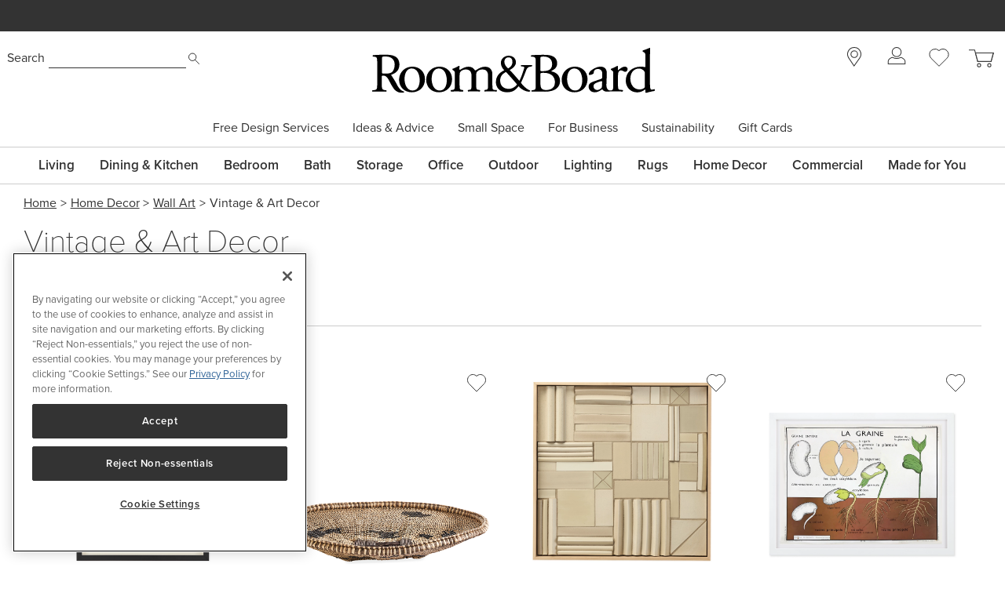

--- FILE ---
content_type: text/html; charset=utf-8
request_url: https://www.roomandboard.com/catalog/home-decor/vintage-and-art-decor
body_size: 44355
content:
<!DOCTYPE html><html class="tw-bg-white tw-text-base" lang="en"><head><meta charSet="utf-8" data-next-head=""/><meta name="viewport" content="width=device-width" data-next-head=""/><meta http-equiv="X-UA-Compatible" content="IE=edge;chrome=1" data-next-head=""/><title data-next-head="">Vintage &amp; Wall Art Decor - Room &amp; Board</title><link rel="canonical" href="https://www.roomandboard.com/catalog/home-decor/vintage-and-art-decor" data-next-head=""/><meta name="application-name" content="Room &amp; Board" data-next-head=""/><meta name="msapplication-config" content="/img/ico/favicons/web-browserconfig.xml" data-next-head=""/><link rel="apple-touch-icon" sizes="60x60" href="https://rnb.scene7.com/is/image/roomandboard/web-apple-touch-icon-60x60" data-next-head=""/><link rel="apple-touch-icon" sizes="76x76" href="https://rnb.scene7.com/is/image/roomandboard/web-apple-touch-icon-76x76" data-next-head=""/><link rel="apple-touch-icon" sizes="120x120" href="https://rnb.scene7.com/is/image/roomandboard/web-apple-touch-icon-120x120" data-next-head=""/><link rel="apple-touch-icon" sizes="152x152" href="https://rnb.scene7.com/is/image/roomandboard/web-apple-touch-icon-152x152" data-next-head=""/><link rel="apple-touch-icon" sizes="180x180" href="https://rnb.scene7.com/is/image/roomandboard/web-apple-touch-icon-180x180" data-next-head=""/><link rel="shortcut icon" href="/img/ico/favicons/favicon.ico" data-next-head=""/><meta name="copyright" content="Copyright 2026 Room &amp;amp; Board, Inc. All Rights Reserved." data-next-head=""/><meta name="description" content="Explore vintage and wall art decor that tells a story in your home. Each vintage piece is framed and is a beautiful addition to a gallery wall." data-next-head=""/><meta name="keywords" content="" data-next-head=""/><meta name="msvalidate.01" content="45B9E9B2F38529501DA7AE28AC6CF6EE" data-next-head=""/><meta name="format-detection" content="telephone=no" data-next-head=""/><meta property="og:description" content="Explore vintage and wall art decor that tells a story in your home. Each vintage piece is framed and is a beautiful addition to a gallery wall." data-next-head=""/><meta property="og:image" content="" data-next-head=""/><meta property="og:image:width" content="1200" data-next-head=""/><meta property="og:image:height" content="630" data-next-head=""/><meta property="og:site_name" content="Room &amp; Board" data-next-head=""/><meta property="og:title" content="Vintage &amp; Wall Art Decor - Room &amp; Board" data-next-head=""/><meta property="og:type" content="" data-next-head=""/><meta property="og:url" content="/catalog/home-decor/vintage-and-art-decor" data-next-head=""/><meta property="rfk:image" content="" data-next-head=""/><meta property="rfk:source" content="website" data-next-head=""/><meta property="rfk:title" content="Vintage &amp; Wall Art Decor - Room &amp; Board" data-next-head=""/><meta property="rfk:url" content="/catalog/home-decor/vintage-and-art-decor" data-next-head=""/><meta name="twitter:site" content="/catalog/home-decor/vintage-and-art-decor" data-next-head=""/><meta name="twitter:card" content="summary_large_image" data-next-head=""/><meta name="twitter:image" content="" data-next-head=""/><link rel="preload" href="/_next/static/css/03628e4a644c7c0c.css" as="style"/><link rel="preload" href="/_next/static/css/2e391b85fe9aab4d.css" as="style"/><link rel="preload" href="/_next/static/css/c7f3e1a43228ce62.css" as="style"/><link rel="preload" href="/_next/static/css/70ead25fad648402.css" as="style"/><link rel="preload" href="/_next/static/css/f889b44a31585096.css" as="style"/><link rel="preload" href="/_next/static/css/604593c59d523610.css" as="style"/><link rel="preload" href="/_next/static/css/7b3c1aee09eb9db4.css" as="style"/><script type="application/ld+json" data-next-head="">
							{
								"@context": "http://schema.org",
								"@type": "WebSite",
								"url": "https://www.roomandboard.com/",
								"potentialAction": {
									"@type": "SearchAction",
									"target": "https://www.roomandboard.com/search?query={search_term_string}",
									"query-input": "required name=search_term_string"
								}
							}
						</script><link rel="preload" as="image" imageSrcSet="https://rnb.scene7.com/is/image/roomandboard/831686?$prodzoom0$&amp;size=900,900&amp;scl=1 900w, https://rnb.scene7.com/is/image/roomandboard/831686?$prodzoom0$&amp;size=1200,1200&amp;scl=1 1200w, https://rnb.scene7.com/is/image/roomandboard/831686?$prodzoom0$&amp;size=1600,1600&amp;scl=1 1600w, https://rnb.scene7.com/is/image/roomandboard/831686?$prodzoom0$&amp;size=2400,2400&amp;scl=1 2400w" imageSizes="(max-width: 900px) 100vw, 500px" data-next-head=""/><link rel="preload" as="image" imageSrcSet="https://rnb.scene7.com/is/image/roomandboard/andre_031541_24e?$prodzoom0$&amp;size=900,900&amp;scl=1 900w, https://rnb.scene7.com/is/image/roomandboard/andre_031541_24e?$prodzoom0$&amp;size=1200,1200&amp;scl=1 1200w, https://rnb.scene7.com/is/image/roomandboard/andre_031541_24e?$prodzoom0$&amp;size=1600,1600&amp;scl=1 1600w, https://rnb.scene7.com/is/image/roomandboard/andre_031541_24e?$prodzoom0$&amp;size=2400,2400&amp;scl=1 2400w" imageSizes="(max-width: 900px) 100vw, 723px" data-next-head=""/><link rel="preload" as="image" imageSrcSet="https://rnb.scene7.com/is/image/roomandboard/jasper_013722_25e?$prodzoom0$&amp;size=900,900&amp;scl=1 900w, https://rnb.scene7.com/is/image/roomandboard/jasper_013722_25e?$prodzoom0$&amp;size=1200,1200&amp;scl=1 1200w, https://rnb.scene7.com/is/image/roomandboard/jasper_013722_25e?$prodzoom0$&amp;size=1600,1600&amp;scl=1 1600w, https://rnb.scene7.com/is/image/roomandboard/jasper_013722_25e?$prodzoom0$&amp;size=2400,2400&amp;scl=1 2400w" imageSizes="(max-width: 900px) 100vw, 741px" data-next-head=""/><link rel="preload" as="image" imageSrcSet="https://rnb.scene7.com/is/image/roomandboard/025535?$prodzoom0$&amp;size=900,900&amp;scl=1 900w, https://rnb.scene7.com/is/image/roomandboard/025535?$prodzoom0$&amp;size=1200,1200&amp;scl=1 1200w, https://rnb.scene7.com/is/image/roomandboard/025535?$prodzoom0$&amp;size=1600,1600&amp;scl=1 1600w, https://rnb.scene7.com/is/image/roomandboard/025535?$prodzoom0$&amp;size=2400,2400&amp;scl=1 2400w" imageSizes="(max-width: 900px) 50vw, 365px" data-next-head=""/><link rel="preload" as="image" imageSrcSet="https://rnb.scene7.com/is/image/roomandboard/859700?$prodzoom0$&amp;size=900,900&amp;scl=1 900w, https://rnb.scene7.com/is/image/roomandboard/859700?$prodzoom0$&amp;size=1200,1200&amp;scl=1 1200w, https://rnb.scene7.com/is/image/roomandboard/859700?$prodzoom0$&amp;size=1600,1600&amp;scl=1 1600w, https://rnb.scene7.com/is/image/roomandboard/859700?$prodzoom0$&amp;size=2400,2400&amp;scl=1 2400w" imageSizes="(max-width: 900px) 100vw, 500px" data-next-head=""/><link rel="preload" as="image" imageSrcSet="https://rnb.scene7.com/is/image/roomandboard/align_859700_25e?$prodzoom0$&amp;size=900,900&amp;scl=1 900w, https://rnb.scene7.com/is/image/roomandboard/align_859700_25e?$prodzoom0$&amp;size=1200,1200&amp;scl=1 1200w, https://rnb.scene7.com/is/image/roomandboard/align_859700_25e?$prodzoom0$&amp;size=1600,1600&amp;scl=1 1600w, https://rnb.scene7.com/is/image/roomandboard/align_859700_25e?$prodzoom0$&amp;size=2400,2400&amp;scl=1 2400w" imageSizes="(max-width: 900px) 100vw, 327px" data-next-head=""/><link rel="preload" as="image" imageSrcSet="https://rnb.scene7.com/is/image/roomandboard/109183?$prodzoom0$&amp;size=900,900&amp;scl=1 900w, https://rnb.scene7.com/is/image/roomandboard/109183?$prodzoom0$&amp;size=1200,1200&amp;scl=1 1200w, https://rnb.scene7.com/is/image/roomandboard/109183?$prodzoom0$&amp;size=1600,1600&amp;scl=1 1600w, https://rnb.scene7.com/is/image/roomandboard/109183?$prodzoom0$&amp;size=2400,2400&amp;scl=1 2400w" imageSizes="(max-width: 900px) 100vw, 500px" data-next-head=""/><link rel="preload" as="image" imageSrcSet="https://rnb.scene7.com/is/image/roomandboard/kavala_430160_20e?$prodzoom0$&amp;size=900,900&amp;scl=1 900w, https://rnb.scene7.com/is/image/roomandboard/kavala_430160_20e?$prodzoom0$&amp;size=1200,1200&amp;scl=1 1200w, https://rnb.scene7.com/is/image/roomandboard/kavala_430160_20e?$prodzoom0$&amp;size=1600,1600&amp;scl=1 1600w, https://rnb.scene7.com/is/image/roomandboard/kavala_430160_20e?$prodzoom0$&amp;size=2400,2400&amp;scl=1 2400w" imageSizes="(max-width: 900px) 100vw, 399px" data-next-head=""/><link rel="preload" as="image" imageSrcSet="https://rnb.scene7.com/is/image/roomandboard/orikata_892097_20e1?$prodzoom0$&amp;size=900,900&amp;scl=1 900w, https://rnb.scene7.com/is/image/roomandboard/orikata_892097_20e1?$prodzoom0$&amp;size=1200,1200&amp;scl=1 1200w, https://rnb.scene7.com/is/image/roomandboard/orikata_892097_20e1?$prodzoom0$&amp;size=1600,1600&amp;scl=1 1600w, https://rnb.scene7.com/is/image/roomandboard/orikata_892097_20e1?$prodzoom0$&amp;size=2400,2400&amp;scl=1 2400w" imageSizes="(max-width: 900px) 100vw, 608px" data-next-head=""/><link rel="preload" as="image" imageSrcSet="https://rnb.scene7.com/is/image/roomandboard/862895?$prodzoom0$&amp;size=900,900&amp;scl=1 900w, https://rnb.scene7.com/is/image/roomandboard/862895?$prodzoom0$&amp;size=1200,1200&amp;scl=1 1200w, https://rnb.scene7.com/is/image/roomandboard/862895?$prodzoom0$&amp;size=1600,1600&amp;scl=1 1600w, https://rnb.scene7.com/is/image/roomandboard/862895?$prodzoom0$&amp;size=2400,2400&amp;scl=1 2400w" imageSizes="(max-width: 900px) 100vw, 500px" data-next-head=""/><link rel="preload" as="image" imageSrcSet="https://rnb.scene7.com/is/image/roomandboard/world_246146_13e?$prodzoom0$&amp;size=900,900&amp;scl=1 900w, https://rnb.scene7.com/is/image/roomandboard/world_246146_13e?$prodzoom0$&amp;size=1200,1200&amp;scl=1 1200w, https://rnb.scene7.com/is/image/roomandboard/world_246146_13e?$prodzoom0$&amp;size=1600,1600&amp;scl=1 1600w, https://rnb.scene7.com/is/image/roomandboard/world_246146_13e?$prodzoom0$&amp;size=2400,2400&amp;scl=1 2400w" imageSizes="(max-width: 900px) 100vw, 363px" data-next-head=""/><link rel="preload" as="image" imageSrcSet="https://rnb.scene7.com/is/image/roomandboard/calvin_910166_13e?$prodzoom0$&amp;size=900,900&amp;scl=1 900w, https://rnb.scene7.com/is/image/roomandboard/calvin_910166_13e?$prodzoom0$&amp;size=1200,1200&amp;scl=1 1200w, https://rnb.scene7.com/is/image/roomandboard/calvin_910166_13e?$prodzoom0$&amp;size=1600,1600&amp;scl=1 1600w, https://rnb.scene7.com/is/image/roomandboard/calvin_910166_13e?$prodzoom0$&amp;size=2400,2400&amp;scl=1 2400w" imageSizes="(max-width: 900px) 100vw, 369px" data-next-head=""/><link rel="preload" as="image" imageSrcSet="https://rnb.scene7.com/is/image/roomandboard/424209?$prodzoom0$&amp;size=900,900&amp;scl=1 900w, https://rnb.scene7.com/is/image/roomandboard/424209?$prodzoom0$&amp;size=1200,1200&amp;scl=1 1200w, https://rnb.scene7.com/is/image/roomandboard/424209?$prodzoom0$&amp;size=1600,1600&amp;scl=1 1600w, https://rnb.scene7.com/is/image/roomandboard/424209?$prodzoom0$&amp;size=2400,2400&amp;scl=1 2400w" imageSizes="(max-width: 900px) 100vw, 500px" data-next-head=""/><link rel="preload" as="image" imageSrcSet="https://rnb.scene7.com/is/image/roomandboard/vintagewall_551561_24e?$prodzoom0$&amp;size=900,900&amp;scl=1 900w, https://rnb.scene7.com/is/image/roomandboard/vintagewall_551561_24e?$prodzoom0$&amp;size=1200,1200&amp;scl=1 1200w, https://rnb.scene7.com/is/image/roomandboard/vintagewall_551561_24e?$prodzoom0$&amp;size=1600,1600&amp;scl=1 1600w, https://rnb.scene7.com/is/image/roomandboard/vintagewall_551561_24e?$prodzoom0$&amp;size=2400,2400&amp;scl=1 2400w" imageSizes="(max-width: 900px) 100vw, 750px" data-next-head=""/><link rel="preload" as="image" imageSrcSet="https://rnb.scene7.com/is/image/roomandboard/716342?$prodzoom0$&amp;size=900,900&amp;scl=1 900w, https://rnb.scene7.com/is/image/roomandboard/716342?$prodzoom0$&amp;size=1200,1200&amp;scl=1 1200w, https://rnb.scene7.com/is/image/roomandboard/716342?$prodzoom0$&amp;size=1600,1600&amp;scl=1 1600w, https://rnb.scene7.com/is/image/roomandboard/716342?$prodzoom0$&amp;size=2400,2400&amp;scl=1 2400w" imageSizes="(max-width: 900px) 100vw, 500px" data-next-head=""/><link rel="preload" as="image" imageSrcSet="https://rnb.scene7.com/is/image/roomandboard/metro_004916_12e?$prodzoom0$&amp;size=900,900&amp;scl=1 900w, https://rnb.scene7.com/is/image/roomandboard/metro_004916_12e?$prodzoom0$&amp;size=1200,1200&amp;scl=1 1200w, https://rnb.scene7.com/is/image/roomandboard/metro_004916_12e?$prodzoom0$&amp;size=1600,1600&amp;scl=1 1600w, https://rnb.scene7.com/is/image/roomandboard/metro_004916_12e?$prodzoom0$&amp;size=2400,2400&amp;scl=1 2400w" imageSizes="(max-width: 900px) 100vw, 752px" data-next-head=""/><link rel="preload" as="image" imageSrcSet="https://rnb.scene7.com/is/image/roomandboard/thea_686029_20e?$prodzoom0$&amp;size=900,900&amp;scl=1 900w, https://rnb.scene7.com/is/image/roomandboard/thea_686029_20e?$prodzoom0$&amp;size=1200,1200&amp;scl=1 1200w, https://rnb.scene7.com/is/image/roomandboard/thea_686029_20e?$prodzoom0$&amp;size=1600,1600&amp;scl=1 1600w, https://rnb.scene7.com/is/image/roomandboard/thea_686029_20e?$prodzoom0$&amp;size=2400,2400&amp;scl=1 2400w" imageSizes="(max-width: 900px) 100vw, 390px" data-next-head=""/><link rel="preload" as="image" imageSrcSet="https://rnb.scene7.com/is/image/roomandboard/200978?$prodzoom0$&amp;size=900,900&amp;scl=1 900w, https://rnb.scene7.com/is/image/roomandboard/200978?$prodzoom0$&amp;size=1200,1200&amp;scl=1 1200w, https://rnb.scene7.com/is/image/roomandboard/200978?$prodzoom0$&amp;size=1600,1600&amp;scl=1 1600w, https://rnb.scene7.com/is/image/roomandboard/200978?$prodzoom0$&amp;size=2400,2400&amp;scl=1 2400w" imageSizes="(max-width: 900px) 100vw, 500px" data-next-head=""/><link rel="preload" as="image" imageSrcSet="https://rnb.scene7.com/is/image/roomandboard/vintage_449067_24e?$prodzoom0$&amp;size=900,900&amp;scl=1 900w, https://rnb.scene7.com/is/image/roomandboard/vintage_449067_24e?$prodzoom0$&amp;size=1200,1200&amp;scl=1 1200w, https://rnb.scene7.com/is/image/roomandboard/vintage_449067_24e?$prodzoom0$&amp;size=1600,1600&amp;scl=1 1600w, https://rnb.scene7.com/is/image/roomandboard/vintage_449067_24e?$prodzoom0$&amp;size=2400,2400&amp;scl=1 2400w" imageSizes="(max-width: 900px) 100vw, 382px" data-next-head=""/><link rel="preload" as="image" imageSrcSet="https://rnb.scene7.com/is/image/roomandboard/911356?$prodzoom0$&amp;size=900,900&amp;scl=1 900w, https://rnb.scene7.com/is/image/roomandboard/911356?$prodzoom0$&amp;size=1200,1200&amp;scl=1 1200w, https://rnb.scene7.com/is/image/roomandboard/911356?$prodzoom0$&amp;size=1600,1600&amp;scl=1 1600w, https://rnb.scene7.com/is/image/roomandboard/911356?$prodzoom0$&amp;size=2400,2400&amp;scl=1 2400w" imageSizes="(max-width: 900px) 100vw, 500px" data-next-head=""/><link rel="preload" as="image" imageSrcSet="https://rnb.scene7.com/is/image/roomandboard/clemens_235783_20e?$prodzoom0$&amp;size=900,900&amp;scl=1 900w, https://rnb.scene7.com/is/image/roomandboard/clemens_235783_20e?$prodzoom0$&amp;size=1200,1200&amp;scl=1 1200w, https://rnb.scene7.com/is/image/roomandboard/clemens_235783_20e?$prodzoom0$&amp;size=1600,1600&amp;scl=1 1600w, https://rnb.scene7.com/is/image/roomandboard/clemens_235783_20e?$prodzoom0$&amp;size=2400,2400&amp;scl=1 2400w" imageSizes="(max-width: 900px) 100vw, 782px" data-next-head=""/><link rel="preload" as="image" imageSrcSet="https://rnb.scene7.com/is/image/roomandboard/457904?$prodzoom0$&amp;size=900,900&amp;scl=1 900w, https://rnb.scene7.com/is/image/roomandboard/457904?$prodzoom0$&amp;size=1200,1200&amp;scl=1 1200w, https://rnb.scene7.com/is/image/roomandboard/457904?$prodzoom0$&amp;size=1600,1600&amp;scl=1 1600w, https://rnb.scene7.com/is/image/roomandboard/457904?$prodzoom0$&amp;size=2400,2400&amp;scl=1 2400w" imageSizes="(max-width: 900px) 100vw, 500px" data-next-head=""/><link rel="preload" as="image" imageSrcSet="https://rnb.scene7.com/is/image/roomandboard/kantha_275706_20e?$prodzoom0$&amp;size=900,900&amp;scl=1 900w, https://rnb.scene7.com/is/image/roomandboard/kantha_275706_20e?$prodzoom0$&amp;size=1200,1200&amp;scl=1 1200w, https://rnb.scene7.com/is/image/roomandboard/kantha_275706_20e?$prodzoom0$&amp;size=1600,1600&amp;scl=1 1600w, https://rnb.scene7.com/is/image/roomandboard/kantha_275706_20e?$prodzoom0$&amp;size=2400,2400&amp;scl=1 2400w" imageSizes="(max-width: 900px) 100vw, 336px" data-next-head=""/><link rel="stylesheet" href="https://use.typekit.net/nym3qef.css"/><script id="schema-catalog-data" type="application/ld+json" data-nscript="beforeInteractive">{"@context":"https://schema.org","@graph":[{"@type":"Product","sku":30725,"mpn":30725,"name":"Lao Paper Art","image":"https://rnb.scene7.com/is/image/roomandboard/831686","url":"/catalog/home-decor/vintage-and-art-decor/lao-paper-art","brand":{"@type":"Thing","name":"Room & Board"},"offers":{"@type":"AggregateOffer","priceCurrency":"USD","highPrice":599,"lowPrice":599,"itemCondition":"http://schema.org/NewCondition","offerCount":1},"aggregateRating":{"@type":"AggregateRating","ratingValue":5,"ratingCount":4}},{"@type":"Product","sku":28632,"mpn":28632,"name":"Plateau Baskets","image":"https://rnb.scene7.com/is/image/roomandboard/025535","url":"/catalog/home-decor/vintage-and-art-decor/plateau-baskets","brand":{"@type":"Thing","name":"Room & Board"},"offers":{"@type":"AggregateOffer","priceCurrency":"USD","highPrice":75,"lowPrice":75,"itemCondition":"http://schema.org/NewCondition","offerCount":1},"aggregateRating":{"@type":"AggregateRating","ratingValue":5,"ratingCount":37}},{"@type":"Product","sku":31027,"mpn":31027,"name":"Align Tile Art 2025","image":"https://rnb.scene7.com/is/image/roomandboard/859700","url":"/catalog/home-decor/vintage-and-art-decor/align-tile-art-2025","brand":{"@type":"Thing","name":"Room & Board"},"offers":{"@type":"AggregateOffer","priceCurrency":"USD","highPrice":799,"lowPrice":799,"itemCondition":"http://schema.org/NewCondition","offerCount":1},"aggregateRating":{"@type":"AggregateRating","ratingValue":5,"ratingCount":1}},{"@type":"Product","sku":29114,"mpn":29114,"name":"Vintage French Botany Chart","image":"https://rnb.scene7.com/is/image/roomandboard/109183","url":"/catalog/home-decor/vintage-and-art-decor/vintage-french-botany-chart","brand":{"@type":"Thing","name":"Room & Board"},"offers":{"@type":"AggregateOffer","priceCurrency":"USD","highPrice":699,"lowPrice":699,"itemCondition":"http://schema.org/NewCondition","offerCount":1},"aggregateRating":{"@type":"AggregateRating","ratingValue":5,"ratingCount":1}},{"@type":"Product","sku":21724,"mpn":21724,"name":"Vintage French School Map","image":"https://rnb.scene7.com/is/image/roomandboard/862895","url":"/catalog/home-decor/vintage-and-art-decor/vintage-french-school-map","brand":{"@type":"Thing","name":"Room & Board"},"offers":{"@type":"AggregateOffer","priceCurrency":"USD","highPrice":799,"lowPrice":799,"itemCondition":"http://schema.org/NewCondition","offerCount":1},"aggregateRating":{"@type":"AggregateRating","ratingValue":5,"ratingCount":6}},{"@type":"Product","sku":30738,"mpn":30738,"name":"Vintage French School Map in White Frame, Large","image":"https://rnb.scene7.com/is/image/roomandboard/424209","url":"/catalog/home-decor/vintage-and-art-decor/vintage-french-school-map-in-white-frame-large","brand":{"@type":"Thing","name":"Room & Board"},"offers":{"@type":"AggregateOffer","priceCurrency":"USD","highPrice":1599,"lowPrice":1599,"itemCondition":"http://schema.org/NewCondition","offerCount":1}},{"@type":"Product","sku":5607,"mpn":5607,"name":"Vintage French School Map, Large","image":"https://rnb.scene7.com/is/image/roomandboard/716342","url":"/catalog/home-decor/vintage-and-art-decor/vintage-french-school-map-large","brand":{"@type":"Thing","name":"Room & Board"},"offers":{"@type":"AggregateOffer","priceCurrency":"USD","highPrice":1599,"lowPrice":1599,"itemCondition":"http://schema.org/NewCondition","offerCount":1},"aggregateRating":{"@type":"AggregateRating","ratingValue":4.5,"ratingCount":8}},{"@type":"Product","sku":30737,"mpn":30737,"name":"Vintage French School Map with White Frame","image":"https://rnb.scene7.com/is/image/roomandboard/200978","url":"/catalog/home-decor/vintage-and-art-decor/vintage-french-school-map-with-white-frame","brand":{"@type":"Thing","name":"Room & Board"},"offers":{"@type":"AggregateOffer","priceCurrency":"USD","highPrice":799,"lowPrice":799,"itemCondition":"http://schema.org/NewCondition","offerCount":1}},{"@type":"Product","sku":29115,"mpn":29115,"name":"Vintage Kantha Textile","image":"https://rnb.scene7.com/is/image/roomandboard/911356","url":"/catalog/home-decor/vintage-and-art-decor/vintage-kantha-textile","brand":{"@type":"Thing","name":"Room & Board"},"offers":{"@type":"AggregateOffer","priceCurrency":"USD","highPrice":699,"lowPrice":699,"itemCondition":"http://schema.org/NewCondition","offerCount":1},"aggregateRating":{"@type":"AggregateRating","ratingValue":5,"ratingCount":1}},{"@type":"Product","sku":29157,"mpn":29157,"name":"Vintage Kantha Textile, Large","image":"https://rnb.scene7.com/is/image/roomandboard/457904","url":"/catalog/home-decor/vintage-and-art-decor/vintage-kantha-textile-large","brand":{"@type":"Thing","name":"Room & Board"},"offers":{"@type":"AggregateOffer","priceCurrency":"USD","highPrice":1399,"lowPrice":1399,"itemCondition":"http://schema.org/NewCondition","offerCount":1}}]}</script><script data-nscript="beforeInteractive">
									// OneTrust callback
									if (typeof window !== undefined) {
										const eventDataLayer = window.eventDataLayer || [];
										function OptanonWrapper() {
											setTimeout(() => {
												eventDataLayer.push({
													event: 'onetrustconsent',
												});
											}, 500);
										}
									}
								</script><link rel="stylesheet" href="/_next/static/css/03628e4a644c7c0c.css" data-n-g=""/><link rel="stylesheet" href="/_next/static/css/2e391b85fe9aab4d.css" data-n-p=""/><link rel="stylesheet" href="/_next/static/css/c7f3e1a43228ce62.css" data-n-p=""/><link rel="stylesheet" href="/_next/static/css/70ead25fad648402.css" data-n-p=""/><link rel="stylesheet" href="/_next/static/css/f889b44a31585096.css" data-n-p=""/><link rel="stylesheet" href="/_next/static/css/604593c59d523610.css" data-n-p=""/><link rel="stylesheet" href="/_next/static/css/7b3c1aee09eb9db4.css"/><noscript data-n-css=""></noscript><script defer="" noModule="" src="/_next/static/chunks/polyfills-42372ed130431b0a.js"></script><script src="https://cdn.cookielaw.org/scripttemplates/otSDKStub.js" type="text/javascript" data-domain-script="2c1e47bb-eefe-4d17-a42e-6d479c1437b8" defer="" data-nscript="beforeInteractive"></script><script defer="" src="/_next/static/chunks/29057.3854d8d261b58123.js"></script><script defer="" src="/_next/static/chunks/27970.13dfdcca13def980.js"></script><script src="/_next/static/chunks/webpack-94fd48a12d68b190.js" defer=""></script><script src="/_next/static/chunks/framework-ecc6e484fbc7feb9.js" defer=""></script><script src="/_next/static/chunks/main-add555206052527c.js" defer=""></script><script src="/_next/static/chunks/pages/_app-b83dd835b3c9082c.js" defer=""></script><script src="/_next/static/chunks/dcfe2c7d-b9abff15f236aebe.js" defer=""></script><script src="/_next/static/chunks/48230-3a29491a6a027475.js" defer=""></script><script src="/_next/static/chunks/52234-6a7266416305247a.js" defer=""></script><script src="/_next/static/chunks/73670-cadc8770b4016ed6.js" defer=""></script><script src="/_next/static/chunks/54587-0d51846bd70fc68e.js" defer=""></script><script src="/_next/static/chunks/66446-27d8ad671dd5a919.js" defer=""></script><script src="/_next/static/chunks/75294-5af96eebc42bdac6.js" defer=""></script><script src="/_next/static/chunks/19357-7ea7ebde441ced42.js" defer=""></script><script src="/_next/static/chunks/37552-94967207c60cc36d.js" defer=""></script><script src="/_next/static/chunks/40761-14ff7244e6c5a389.js" defer=""></script><script src="/_next/static/chunks/39555-95ccda50a4c26e4e.js" defer=""></script><script src="/_next/static/chunks/38672-1621ffca69da5649.js" defer=""></script><script src="/_next/static/chunks/91887-2a01d104f5ed32b3.js" defer=""></script><script src="/_next/static/chunks/46144-f989f3a63d5dfd89.js" defer=""></script><script src="/_next/static/chunks/68566-fd4da428f4dcce54.js" defer=""></script><script src="/_next/static/chunks/88793-0517f560706a6ed3.js" defer=""></script><script src="/_next/static/chunks/8095-b3ea0b5313c5ffe7.js" defer=""></script><script src="/_next/static/chunks/30056-e4c7525e899f74bf.js" defer=""></script><script src="/_next/static/chunks/78504-22d51b7ee7da41e8.js" defer=""></script><script src="/_next/static/chunks/29911-540797bd126f9f4c.js" defer=""></script><script src="/_next/static/chunks/67641-07ef7412fb7a1359.js" defer=""></script><script src="/_next/static/chunks/58010-7e82228ef4bbe81a.js" defer=""></script><script src="/_next/static/chunks/33181-d6515e86eafdf842.js" defer=""></script><script src="/_next/static/chunks/186-d8bdac523c5abdda.js" defer=""></script><script src="/_next/static/chunks/pages/catalog/%5Bcategory%5D/%5Bsubcategory%5D-6042cebb2eb81f6c.js" defer=""></script><script src="/_next/static/xGwTvq-A-CQE_AKHJQZuX/_buildManifest.js" defer=""></script><script src="/_next/static/xGwTvq-A-CQE_AKHJQZuX/_ssgManifest.js" defer=""></script></head><body class="tw-relative"><link rel="preload" as="image" href="https://rnb.scene7.com/is/content/roomandboard/icon_search"/><link rel="preload" as="image" href="https://rnb.scene7.com/is/content/roomandboard/rnb-logo-black"/><link rel="preload" as="image" href="https://rnb.scene7.com/is/content/roomandboard/icon_backSecondarySubmenu_gray"/><link rel="preload" as="image" href="https://rnb.scene7.com/is/content/roomandboard/icon_forwardSecondarySubmenu_gray"/><link rel="preload" as="image" href="https://rnb.scene7.com/is/content/roomandboard/favorite"/><link rel="preload" as="image" href="https://rnb.scene7.com/is/content/roomandboard/favorite-check"/><link rel="preload" as="image" imageSrcSet="https://rnb.scene7.com/is/image/roomandboard/831686?$prodzoom0$&amp;size=900,900&amp;scl=1 900w, https://rnb.scene7.com/is/image/roomandboard/831686?$prodzoom0$&amp;size=1200,1200&amp;scl=1 1200w, https://rnb.scene7.com/is/image/roomandboard/831686?$prodzoom0$&amp;size=1600,1600&amp;scl=1 1600w, https://rnb.scene7.com/is/image/roomandboard/831686?$prodzoom0$&amp;size=2400,2400&amp;scl=1 2400w" imageSizes="(max-width: 900px) 100vw, 500px"/><link rel="preload" as="image" imageSrcSet="https://rnb.scene7.com/is/image/roomandboard/andre_031541_24e?$prodzoom0$&amp;size=900,900&amp;scl=1 900w, https://rnb.scene7.com/is/image/roomandboard/andre_031541_24e?$prodzoom0$&amp;size=1200,1200&amp;scl=1 1200w, https://rnb.scene7.com/is/image/roomandboard/andre_031541_24e?$prodzoom0$&amp;size=1600,1600&amp;scl=1 1600w, https://rnb.scene7.com/is/image/roomandboard/andre_031541_24e?$prodzoom0$&amp;size=2400,2400&amp;scl=1 2400w" imageSizes="(max-width: 900px) 100vw, 723px"/><link rel="preload" as="image" imageSrcSet="https://rnb.scene7.com/is/image/roomandboard/jasper_013722_25e?$prodzoom0$&amp;size=900,900&amp;scl=1 900w, https://rnb.scene7.com/is/image/roomandboard/jasper_013722_25e?$prodzoom0$&amp;size=1200,1200&amp;scl=1 1200w, https://rnb.scene7.com/is/image/roomandboard/jasper_013722_25e?$prodzoom0$&amp;size=1600,1600&amp;scl=1 1600w, https://rnb.scene7.com/is/image/roomandboard/jasper_013722_25e?$prodzoom0$&amp;size=2400,2400&amp;scl=1 2400w" imageSizes="(max-width: 900px) 100vw, 741px"/><link rel="preload" as="image" href="https://rnb.scene7.com/is/content/roomandboard/review-stars-5"/><link rel="preload" as="image" imageSrcSet="https://rnb.scene7.com/is/image/roomandboard/025535?$prodzoom0$&amp;size=900,900&amp;scl=1 900w, https://rnb.scene7.com/is/image/roomandboard/025535?$prodzoom0$&amp;size=1200,1200&amp;scl=1 1200w, https://rnb.scene7.com/is/image/roomandboard/025535?$prodzoom0$&amp;size=1600,1600&amp;scl=1 1600w, https://rnb.scene7.com/is/image/roomandboard/025535?$prodzoom0$&amp;size=2400,2400&amp;scl=1 2400w" imageSizes="(max-width: 900px) 50vw, 365px"/><link rel="preload" as="image" imageSrcSet="https://rnb.scene7.com/is/image/roomandboard/859700?$prodzoom0$&amp;size=900,900&amp;scl=1 900w, https://rnb.scene7.com/is/image/roomandboard/859700?$prodzoom0$&amp;size=1200,1200&amp;scl=1 1200w, https://rnb.scene7.com/is/image/roomandboard/859700?$prodzoom0$&amp;size=1600,1600&amp;scl=1 1600w, https://rnb.scene7.com/is/image/roomandboard/859700?$prodzoom0$&amp;size=2400,2400&amp;scl=1 2400w" imageSizes="(max-width: 900px) 100vw, 500px"/><link rel="preload" as="image" imageSrcSet="https://rnb.scene7.com/is/image/roomandboard/align_859700_25e?$prodzoom0$&amp;size=900,900&amp;scl=1 900w, https://rnb.scene7.com/is/image/roomandboard/align_859700_25e?$prodzoom0$&amp;size=1200,1200&amp;scl=1 1200w, https://rnb.scene7.com/is/image/roomandboard/align_859700_25e?$prodzoom0$&amp;size=1600,1600&amp;scl=1 1600w, https://rnb.scene7.com/is/image/roomandboard/align_859700_25e?$prodzoom0$&amp;size=2400,2400&amp;scl=1 2400w" imageSizes="(max-width: 900px) 100vw, 327px"/><link rel="preload" as="image" imageSrcSet="https://rnb.scene7.com/is/image/roomandboard/109183?$prodzoom0$&amp;size=900,900&amp;scl=1 900w, https://rnb.scene7.com/is/image/roomandboard/109183?$prodzoom0$&amp;size=1200,1200&amp;scl=1 1200w, https://rnb.scene7.com/is/image/roomandboard/109183?$prodzoom0$&amp;size=1600,1600&amp;scl=1 1600w, https://rnb.scene7.com/is/image/roomandboard/109183?$prodzoom0$&amp;size=2400,2400&amp;scl=1 2400w" imageSizes="(max-width: 900px) 100vw, 500px"/><link rel="preload" as="image" imageSrcSet="https://rnb.scene7.com/is/image/roomandboard/kavala_430160_20e?$prodzoom0$&amp;size=900,900&amp;scl=1 900w, https://rnb.scene7.com/is/image/roomandboard/kavala_430160_20e?$prodzoom0$&amp;size=1200,1200&amp;scl=1 1200w, https://rnb.scene7.com/is/image/roomandboard/kavala_430160_20e?$prodzoom0$&amp;size=1600,1600&amp;scl=1 1600w, https://rnb.scene7.com/is/image/roomandboard/kavala_430160_20e?$prodzoom0$&amp;size=2400,2400&amp;scl=1 2400w" imageSizes="(max-width: 900px) 100vw, 399px"/><link rel="preload" as="image" imageSrcSet="https://rnb.scene7.com/is/image/roomandboard/orikata_892097_20e1?$prodzoom0$&amp;size=900,900&amp;scl=1 900w, https://rnb.scene7.com/is/image/roomandboard/orikata_892097_20e1?$prodzoom0$&amp;size=1200,1200&amp;scl=1 1200w, https://rnb.scene7.com/is/image/roomandboard/orikata_892097_20e1?$prodzoom0$&amp;size=1600,1600&amp;scl=1 1600w, https://rnb.scene7.com/is/image/roomandboard/orikata_892097_20e1?$prodzoom0$&amp;size=2400,2400&amp;scl=1 2400w" imageSizes="(max-width: 900px) 100vw, 608px"/><link rel="preload" as="image" imageSrcSet="https://rnb.scene7.com/is/image/roomandboard/862895?$prodzoom0$&amp;size=900,900&amp;scl=1 900w, https://rnb.scene7.com/is/image/roomandboard/862895?$prodzoom0$&amp;size=1200,1200&amp;scl=1 1200w, https://rnb.scene7.com/is/image/roomandboard/862895?$prodzoom0$&amp;size=1600,1600&amp;scl=1 1600w, https://rnb.scene7.com/is/image/roomandboard/862895?$prodzoom0$&amp;size=2400,2400&amp;scl=1 2400w" imageSizes="(max-width: 900px) 100vw, 500px"/><link rel="preload" as="image" imageSrcSet="https://rnb.scene7.com/is/image/roomandboard/world_246146_13e?$prodzoom0$&amp;size=900,900&amp;scl=1 900w, https://rnb.scene7.com/is/image/roomandboard/world_246146_13e?$prodzoom0$&amp;size=1200,1200&amp;scl=1 1200w, https://rnb.scene7.com/is/image/roomandboard/world_246146_13e?$prodzoom0$&amp;size=1600,1600&amp;scl=1 1600w, https://rnb.scene7.com/is/image/roomandboard/world_246146_13e?$prodzoom0$&amp;size=2400,2400&amp;scl=1 2400w" imageSizes="(max-width: 900px) 100vw, 363px"/><link rel="preload" as="image" imageSrcSet="https://rnb.scene7.com/is/image/roomandboard/calvin_910166_13e?$prodzoom0$&amp;size=900,900&amp;scl=1 900w, https://rnb.scene7.com/is/image/roomandboard/calvin_910166_13e?$prodzoom0$&amp;size=1200,1200&amp;scl=1 1200w, https://rnb.scene7.com/is/image/roomandboard/calvin_910166_13e?$prodzoom0$&amp;size=1600,1600&amp;scl=1 1600w, https://rnb.scene7.com/is/image/roomandboard/calvin_910166_13e?$prodzoom0$&amp;size=2400,2400&amp;scl=1 2400w" imageSizes="(max-width: 900px) 100vw, 369px"/><link rel="preload" as="image" imageSrcSet="https://rnb.scene7.com/is/image/roomandboard/424209?$prodzoom0$&amp;size=900,900&amp;scl=1 900w, https://rnb.scene7.com/is/image/roomandboard/424209?$prodzoom0$&amp;size=1200,1200&amp;scl=1 1200w, https://rnb.scene7.com/is/image/roomandboard/424209?$prodzoom0$&amp;size=1600,1600&amp;scl=1 1600w, https://rnb.scene7.com/is/image/roomandboard/424209?$prodzoom0$&amp;size=2400,2400&amp;scl=1 2400w" imageSizes="(max-width: 900px) 100vw, 500px"/><link rel="preload" as="image" imageSrcSet="https://rnb.scene7.com/is/image/roomandboard/vintagewall_551561_24e?$prodzoom0$&amp;size=900,900&amp;scl=1 900w, https://rnb.scene7.com/is/image/roomandboard/vintagewall_551561_24e?$prodzoom0$&amp;size=1200,1200&amp;scl=1 1200w, https://rnb.scene7.com/is/image/roomandboard/vintagewall_551561_24e?$prodzoom0$&amp;size=1600,1600&amp;scl=1 1600w, https://rnb.scene7.com/is/image/roomandboard/vintagewall_551561_24e?$prodzoom0$&amp;size=2400,2400&amp;scl=1 2400w" imageSizes="(max-width: 900px) 100vw, 750px"/><link rel="preload" as="image" imageSrcSet="https://rnb.scene7.com/is/image/roomandboard/716342?$prodzoom0$&amp;size=900,900&amp;scl=1 900w, https://rnb.scene7.com/is/image/roomandboard/716342?$prodzoom0$&amp;size=1200,1200&amp;scl=1 1200w, https://rnb.scene7.com/is/image/roomandboard/716342?$prodzoom0$&amp;size=1600,1600&amp;scl=1 1600w, https://rnb.scene7.com/is/image/roomandboard/716342?$prodzoom0$&amp;size=2400,2400&amp;scl=1 2400w" imageSizes="(max-width: 900px) 100vw, 500px"/><link rel="preload" as="image" imageSrcSet="https://rnb.scene7.com/is/image/roomandboard/metro_004916_12e?$prodzoom0$&amp;size=900,900&amp;scl=1 900w, https://rnb.scene7.com/is/image/roomandboard/metro_004916_12e?$prodzoom0$&amp;size=1200,1200&amp;scl=1 1200w, https://rnb.scene7.com/is/image/roomandboard/metro_004916_12e?$prodzoom0$&amp;size=1600,1600&amp;scl=1 1600w, https://rnb.scene7.com/is/image/roomandboard/metro_004916_12e?$prodzoom0$&amp;size=2400,2400&amp;scl=1 2400w" imageSizes="(max-width: 900px) 100vw, 752px"/><link rel="preload" as="image" imageSrcSet="https://rnb.scene7.com/is/image/roomandboard/thea_686029_20e?$prodzoom0$&amp;size=900,900&amp;scl=1 900w, https://rnb.scene7.com/is/image/roomandboard/thea_686029_20e?$prodzoom0$&amp;size=1200,1200&amp;scl=1 1200w, https://rnb.scene7.com/is/image/roomandboard/thea_686029_20e?$prodzoom0$&amp;size=1600,1600&amp;scl=1 1600w, https://rnb.scene7.com/is/image/roomandboard/thea_686029_20e?$prodzoom0$&amp;size=2400,2400&amp;scl=1 2400w" imageSizes="(max-width: 900px) 100vw, 390px"/><link rel="preload" as="image" href="https://rnb.scene7.com/is/content/roomandboard/review-stars-4_5"/><link rel="preload" as="image" imageSrcSet="https://rnb.scene7.com/is/image/roomandboard/200978?$prodzoom0$&amp;size=900,900&amp;scl=1 900w, https://rnb.scene7.com/is/image/roomandboard/200978?$prodzoom0$&amp;size=1200,1200&amp;scl=1 1200w, https://rnb.scene7.com/is/image/roomandboard/200978?$prodzoom0$&amp;size=1600,1600&amp;scl=1 1600w, https://rnb.scene7.com/is/image/roomandboard/200978?$prodzoom0$&amp;size=2400,2400&amp;scl=1 2400w" imageSizes="(max-width: 900px) 100vw, 500px"/><link rel="preload" as="image" imageSrcSet="https://rnb.scene7.com/is/image/roomandboard/vintage_449067_24e?$prodzoom0$&amp;size=900,900&amp;scl=1 900w, https://rnb.scene7.com/is/image/roomandboard/vintage_449067_24e?$prodzoom0$&amp;size=1200,1200&amp;scl=1 1200w, https://rnb.scene7.com/is/image/roomandboard/vintage_449067_24e?$prodzoom0$&amp;size=1600,1600&amp;scl=1 1600w, https://rnb.scene7.com/is/image/roomandboard/vintage_449067_24e?$prodzoom0$&amp;size=2400,2400&amp;scl=1 2400w" imageSizes="(max-width: 900px) 100vw, 382px"/><link rel="preload" as="image" imageSrcSet="https://rnb.scene7.com/is/image/roomandboard/911356?$prodzoom0$&amp;size=900,900&amp;scl=1 900w, https://rnb.scene7.com/is/image/roomandboard/911356?$prodzoom0$&amp;size=1200,1200&amp;scl=1 1200w, https://rnb.scene7.com/is/image/roomandboard/911356?$prodzoom0$&amp;size=1600,1600&amp;scl=1 1600w, https://rnb.scene7.com/is/image/roomandboard/911356?$prodzoom0$&amp;size=2400,2400&amp;scl=1 2400w" imageSizes="(max-width: 900px) 100vw, 500px"/><link rel="preload" as="image" imageSrcSet="https://rnb.scene7.com/is/image/roomandboard/clemens_235783_20e?$prodzoom0$&amp;size=900,900&amp;scl=1 900w, https://rnb.scene7.com/is/image/roomandboard/clemens_235783_20e?$prodzoom0$&amp;size=1200,1200&amp;scl=1 1200w, https://rnb.scene7.com/is/image/roomandboard/clemens_235783_20e?$prodzoom0$&amp;size=1600,1600&amp;scl=1 1600w, https://rnb.scene7.com/is/image/roomandboard/clemens_235783_20e?$prodzoom0$&amp;size=2400,2400&amp;scl=1 2400w" imageSizes="(max-width: 900px) 100vw, 782px"/><link rel="preload" as="image" imageSrcSet="https://rnb.scene7.com/is/image/roomandboard/457904?$prodzoom0$&amp;size=900,900&amp;scl=1 900w, https://rnb.scene7.com/is/image/roomandboard/457904?$prodzoom0$&amp;size=1200,1200&amp;scl=1 1200w, https://rnb.scene7.com/is/image/roomandboard/457904?$prodzoom0$&amp;size=1600,1600&amp;scl=1 1600w, https://rnb.scene7.com/is/image/roomandboard/457904?$prodzoom0$&amp;size=2400,2400&amp;scl=1 2400w" imageSizes="(max-width: 900px) 100vw, 500px"/><link rel="preload" as="image" imageSrcSet="https://rnb.scene7.com/is/image/roomandboard/kantha_275706_20e?$prodzoom0$&amp;size=900,900&amp;scl=1 900w, https://rnb.scene7.com/is/image/roomandboard/kantha_275706_20e?$prodzoom0$&amp;size=1200,1200&amp;scl=1 1200w, https://rnb.scene7.com/is/image/roomandboard/kantha_275706_20e?$prodzoom0$&amp;size=1600,1600&amp;scl=1 1600w, https://rnb.scene7.com/is/image/roomandboard/kantha_275706_20e?$prodzoom0$&amp;size=2400,2400&amp;scl=1 2400w" imageSizes="(max-width: 900px) 100vw, 336px"/><link rel="preload" as="image" href="https://rnb.scene7.com/is/content/roomandboard/icon_privacy-options"/><div id="__next"><div class="engage-toolbar_toolbarWrapper__DGi_X"></div><div class="main_entire-header-container__jMHgD"><div class="tw-hidden-for-print"><a tabindex="0" class="tw-sr-only tw-hidden-for-print focus:tw-not-sr-only" href="/accessibility/">Accessibility Statement</a><a href="#main-content" id="skip-nav-link" tabindex="0" class="tw-sr-only tw-hidden-for-print focus:tw-not-sr-only">Skip Navigation</a></div><div class="print:tw-hidden"><div class="SiteMarketingMessaging_site-marketing-messaging__ymfhN" data-qa="site-marketing-messaging" data-tr-link-event-comp-type="sitewide banner" role="region" aria-label="Site marketing messaging carousel"><p class="tw-sr-only">The following is a carousel of messages about events and offers at Room &amp; Board. Use the previous, next, and pause buttons to navigate or pause the messages.</p><div class="SiteMarketingMessagingBackground_site-marketing-messaging-background__2rewL SiteMarketingMessagingBackground_site-marketing-messaging-background-BANNER_BLACK__EON0u"></div><div class="flicking-viewport flicking-hidden SiteMarketingMessages_site-marketing-messages__P0bPJ"><div class="flicking-camera"><div aria-label="slide 1 of 4" class="SiteMarketingMessage_site-marketing-message__rVTmp" data-qa="site-marketing-message" data-tr-link-event-comp-name="Shop New Arrivals 2026 01082026" data-tr-link-event-comp-position="1:4" role="group"><div><p>Shop <a href="https://www.roomandboard.com/catalog/living/new-arrivals" target="_self">new arrivals</a></p></div></div><div aria-label="slide 2 of 4" class="SiteMarketingMessage_site-marketing-message__rVTmp" data-qa="site-marketing-message" data-tr-link-event-comp-name="$159 full-service delivery, free returns 12092025" data-tr-link-event-comp-position="2:4" role="group"><div><p>$159 full-service delivery, free returns&nbsp;</p></div></div><div aria-label="slide 3 of 4" class="SiteMarketingMessage_site-marketing-message__rVTmp" data-qa="site-marketing-message" data-tr-link-event-comp-name="As low as 0% APR financing with Affirm 01062026" data-tr-link-event-comp-position="3:4" role="group"><div><p>As low as 0% APR financing with <a href="https://www.roomandboard.com/affirm-monthly-financing" target="_self">Affirm</a></p></div></div><div aria-label="slide 4 of 4" class="SiteMarketingMessage_site-marketing-message__rVTmp" data-qa="site-marketing-message" data-tr-link-event-comp-name="Get free design help for your space 01062026" data-tr-link-event-comp-position="4:4" role="group"><div><p>Get <a href="https://www.roomandboard.com/free-design-services" target="_self">free design help</a> for your space&nbsp;</p></div></div></div></div></div></div><div class="tw-hidden tw-pt-[20px] md:tw-block print:tw-block"><header class="header" data-qa="header" data-tr-link-event-comp-type="header navigation"><div class="tw-w-full"><div class="tw-hidden-for-print"><a tabindex="0" class="tw-sr-only tw-hidden-for-print focus:tw-not-sr-only" href="/accessibility/">Accessibility Statement</a><a href="#main-content" id="skip-nav-link" tabindex="0" class="tw-sr-only tw-hidden-for-print focus:tw-not-sr-only">Skip Navigation</a></div></div><div class="main_header-container__I_IpH tw-flex tw-justify-between"><div data-qa="h_search" id="h_search"><form role="search" action="/search" method="get"><span class="tw-sr-only">When typing in this field, a list of search results will appear and be automatically updated as you type.</span><label for="h_searchInput" class="smBsOnly:tw-text-xs tw-text-sm tw-font-normal">Search</label><input class="header-search-input" data-qa="h_searchInput" id="h_searchInput" type="text" name="query"/><button aria-label="Submit search" id="h_searchButton" data-qa="h_searchButton" data-tr-link-event-track="false"><img alt="Search" src="https://rnb.scene7.com/is/content/roomandboard/icon_search"/></button></form></div><div id="logo"><a data-tr-link-event-name="roomandboard" data-tr-link-event-comp-name="logo image" class="ButtonAnchor" data-is-hydrated="false" href="/"><img src="https://rnb.scene7.com/is/content/roomandboard/rnb-logo-black" alt="Room &amp; Board - Homepage."/></a><div class="print-only here-to-help">We&#x27;re here to help<br/>800.301.9720</div></div><div class="top-links tw-w-[220px]" data-tr-link-event-comp-name="top links"><a href="/stores" class="tw-hidden-for-print top-link stores-link" data-tr-link-event-name="stores icon" title="Stores"><svg xmlns="http://www.w3.org/2000/svg" viewBox="0 0 17.37 23.88" style="height:24.73px"><path class="hover-fill" d="M8.69.5a8.16 8.16 0 0 0-7 12.42c.13.2.26.4.4.6L8.45 23l6.76-9.4.32-.43A8.18 8.18 0 0 0 8.69.5Z" stroke="#333333" fill="#ffffff"></path><circle cx="8.69" cy="8.68" r="4.09" stroke="#333333" fill="#ffffff"></circle></svg><span class="tw-sr-only">Store locations</span></a><!--$--><div class="account-menu legacy-top-menu tw-hidden-for-print"><a data-tr-link-event-name="sign in icon" data-qa="account-link" title="Sign In" aria-controls="subMenu-account" aria-expanded="false" data-is-hydrated="false" class="ButtonIcon top-link has-menu sign-in-status-link tw-text-gray" href="/account/sign-in"><svg xmlns="http://www.w3.org/2000/svg" width="22.642" height="21.654" viewBox="0 0 22.642 21.654" focusable="false" class="md:tw-mb-2" aria-hidden="true"><g transform="translate(0.5 0.5)"><ellipse class="hover-fill" cx="5.761" cy="5.761" rx="5.761" ry="5.761" transform="translate(5.06)" fill="currentColor" stroke="currentColor" stroke-linecap="round" stroke-linejoin="round" stroke-miterlimit="10" stroke-width="1"></ellipse><g transform="translate(0 12.502)"><path class="hover-fill" d="M23.642,22.666c0-2.314-4.206-4.907-5.656-4.907a10.29,10.29,0,0,1-5.165,1.3,10.29,10.29,0,0,1-5.165-1.3C5.721,17.759,2,20.136,2,22.666v3.245H23.642Z" transform="translate(-2 -17.759)" fill="currentColor" stroke="currentColor" stroke-miterlimit="10" stroke-width="1"></path></g></g></svg><span class="tw-sr-only">Sign In</span></a></div><!--/$--><a class="tw-hidden-for-print top-link tw-flex tw-items-center" title="Favorites" data-tr-link-event-name="favorites icon" href="/favorites"><svg aria-hidden="true" xmlns="http://www.w3.org/2000/svg" width="25.2" height="23.307" viewBox="0 0 25.2 23.307" focusable="false"><path class="hover-fill" d="M27.9,10.5a7.127,7.127,0,0,0-7.1-7.1,6.944,6.944,0,0,0-5,2.1,7.071,7.071,0,0,0-12.1,5,6.944,6.944,0,0,0,2.1,5h0l10,10,9.7-9.7A6.968,6.968,0,0,0,27.9,10.5Z" transform="translate(-3.2 -2.9)" fill="#333" stroke="#333" stroke-miterlimit="10" stroke-width="1"></path></svg><span class="tw-sr-only">Favorites</span></a><!--$--><a data-tr-link-event-comp-name="top links" data-tr-link-event-name="cart icon" data-qa="cart-items-status-link" data-track="true" title="Cart" class="ButtonAnchor tw-block tw-relative tw-leading-[0] tw-h-5 md:tw-w-[34px] md:tw-h-[27px] top-link" data-is-hydrated="false" href="/cart"><svg class="cart-svg_cartSvg__ztSSb tw-h-5 md:tw-h-[27px]" xmlns="http://www.w3.org/2000/svg" width="30.855" height="21.7" viewBox="0 0 30.855 21.7" focusable="false" aria-hidden="false"><g data-name="Group 39" transform="translate(-1209 -13.5)"><g transform="translate(1203.7 9.7)"><path data-name="Path 22" d="M5.3,4.3h7.1l3.7,14.2H32.6L35.5,7.9H15.7" fill="#fff" stroke="#333" stroke-miterlimit="10" stroke-width="1"></path><circle cx="2" cy="2" r="2" transform="translate(15.8 21)" fill="#fff" stroke="#333" stroke-miterlimit="10" stroke-width="1"></circle><circle cx="2" cy="2" r="2" transform="translate(28.4 21)" fill="#fff" stroke="#333" stroke-miterlimit="10" stroke-width="1"></circle></g><path class="cart-svg_hoverFill__M6ncf" d="M13336.25-190.375h21.859l-2.764,10.406h-16.332Z" transform="translate(-12119.109 207.969)" fill="#fff" stroke="#333" stroke-width="1"></path></g></svg></a><!--/$--></div></div><nav id="preHeaderMenu" aria-label="Secondary menu" class="tw-hidden-for-print pre-header-menu tw-mx-auto" data-tr-link-event-comp-name="preheader menu" data-tr-link-event-comp-type="header navigation"><ul><li><a href="/free-design-services" data-qa="free-design-services-link" data-menu-id="preSubMenu-fds" class="preheaderMenuLink">Free Design Services</a></li><li><a href="/ideas-advice" data-qa="ideas-advice-link" data-menu-id="preSubMenu-IA" class="preheaderMenuLink"><span>Ideas &amp; Advice</span></a><button aria-controls="preSubMenu-IA" aria-expanded="false" class="openMenu" data-menu-id="preSubMenu-IA"><span class="tw-sr-only">Open<!-- --> <span>Ideas &amp; Advice</span> menu</span></button><div class="pre-header-subMenu" id="preSubMenu-IA"><ul><li><a href="/ideas-advice/get-inspired" data-qa="get-inspired-link">Get Inspired</a></li><li><a href="/ideas-advice/explore-materials" data-qa="explore-materials-link">Explore Materials</a></li><li><a href="/ideas-advice/design-your-space" data-qa="design-your-space-link">Design Your Space</a></li><li><a href="/ideas-advice/product-care" data-qa="product-care-assembly-safety-information-link">Product Care, Assembly &amp; Safety Information</a></li><li><a href="/digital-catalogs" data-qa="digital-catalogs-link">Digital Catalogs</a></li><li><a href="/ideas-advice/videos" data-qa="videos-link">Videos</a></li></ul></div></li><li><a href="/small-space" data-qa="small-space-link" data-menu-id="preSubMenu-smSpace" class="preheaderMenuLink">Small Space</a></li><li><a href="/business" data-qa="business-interiors-link" data-menu-id="preSubMenu-business" class="preheaderMenuLink">For Business</a></li><li><a href="/sustainability" data-qa="sustainability-link" data-menu-id="preSubMenu-sustainability" class="preheaderMenuLink">Sustainability</a><button aria-controls="preSubMenu-sustainability" aria-expanded="false" class="openMenu" data-menu-id="preSubMenu-sustainability"><span class="tw-sr-only">Open<!-- --> <span>Sustainability</span> menu</span></button><div class="pre-header-subMenu" id="preSubMenu-sustainability"><ul><li><a href="/sustainability/better-products" data-qa="better-products-link">Better Products</a></li><li><a href="/sustainability/better-for-people" data-qa="better-for-people-link">Better for People</a></li><li><a href="/sustainability/better-for-the-planet" data-qa="better-for-the-planet-link">Better for the Planet</a></li><li><a href="/sustainability/guidelines-policies" data-qa="guidelines-policies-link">Guidelines &amp; Policies</a></li><li><a href="/sustainability/impact-report" data-qa="impact-report-link">Impact Report</a></li><li><a href="/sustainability/certified-b-corp" data-qa="bcorp-link">Certified B Corp</a></li></ul></div></li><li><a href="/gift-cards" data-qa="gift-cards-link" data-menu-id="preSubMenu-giftcards" class="preheaderMenuLink">Gift Cards</a></li></ul></nav><div class="main_dividers__uJ3kt"><div class="main_header-container__I_IpH"><nav id="navigati-nav" aria-label="Main menu" class="topmenu_top-menu__vKfkZ tw-hidden-for-print tw-hidden md:tw-block" data-qa="topMenu" data-tr-link-event-comp-type="header navigation"><ul><li class="" data-tr-link-event-comp-name="Living" id="topMenuSection-15"><a data-menu-id="15" data-qa="root-menu-Living" class="ButtonAnchor ButtonAnchor--noUnderline" data-is-hydrated="false" href="/catalog/living"><span>Living</span></a><div class="topmenu_openMenuHolder__qOd4F"><button aria-controls="subMenu-15" aria-expanded="false" data-menu-id="15" data-qa="root-menu-open-button-Living"><span class="tw-sr-only">Open<!-- --> <span>Living</span> menu</span></button></div><div class="topmenu_subMenu__3BXie subMenu_subMenu__rrlZK subMenu_coll_4__FIEX3" id="subMenu-15" data-qa="sub-menu-Living" role="region" aria-labelledby="topMenuSection-15"><div class="subMenu_subMenu-max__mseee"><div class="subMenu_subMenuNavigationLinks__uFaw5"><div class="subMenu_menuColl__ZjFFN" data-column-key="living-1" data-qa="topMenu-megaMenu"><section class="subMenu_menu-node__Caiko "><div><span role="heading" aria-level="2"><a class="ButtonAnchor ButtonAnchor--noUnderline subMenu_menu-node-heading__tLuVS subMenu_menu-node-heading-link__9yzE9" data-is-hydrated="false" href="/catalog/living/sofas-and-sectionals"><span>Sofas & Sectionals</span></a></span></div><ul><li class=""><a class="ButtonAnchor ButtonAnchor--noUnderline" data-is-hydrated="false" href="/catalog/living/sofas-and-loveseats"><span>Sofas & Loveseats</span></a></li><li class=""><a class="ButtonAnchor ButtonAnchor--noUnderline" data-is-hydrated="false" href="/catalog/living/sofas-with-chaise"><span>Sofas with Chaise</span></a></li><li class=""><a class="ButtonAnchor ButtonAnchor--noUnderline" data-is-hydrated="false" href="/catalog/living/sectionals"><span>Sectionals</span></a></li><li class=""><a class="ButtonAnchor ButtonAnchor--noUnderline" data-is-hydrated="false" href="/catalog/living/sleeper-sofas"><span>Sleeper Sofas</span></a></li><li class=""><a class="ButtonAnchor ButtonAnchor--noUnderline" data-is-hydrated="false" href="/catalog/living/chaises-and-daybeds"><span>Chaises & Daybeds</span></a></li></ul></section></div><div class="subMenu_menuColl__ZjFFN" data-column-key="living-2" data-qa="topMenu-megaMenu"><section class="subMenu_menu-node__Caiko "><div><span role="heading" aria-level="2"><a class="ButtonAnchor ButtonAnchor--noUnderline subMenu_menu-node-heading__tLuVS subMenu_menu-node-heading-link__9yzE9" data-is-hydrated="false" href="/catalog/living/chairs-and-ottomans"><span>Chairs & Ottomans</span></a></span></div><ul><li class=""><a class="ButtonAnchor ButtonAnchor--noUnderline" data-is-hydrated="false" href="/catalog/living/chairs"><span>Chairs</span></a></li><li class=""><a class="ButtonAnchor ButtonAnchor--noUnderline" data-is-hydrated="false" href="/catalog/living/recliners"><span>Recliners</span></a></li><li class=""><a class="ButtonAnchor ButtonAnchor--noUnderline" data-is-hydrated="false" href="/catalog/living/ottomans"><span>Ottomans</span></a></li><li class=""><a class="ButtonAnchor ButtonAnchor--noUnderline" data-is-hydrated="false" href="/catalog/living/benches-and-stools"><span>Benches & Stools</span></a></li></ul></section><section class="subMenu_menu-node__Caiko "><div><span role="heading" aria-level="2"><a class="ButtonAnchor ButtonAnchor--noUnderline subMenu_menu-node-heading__tLuVS subMenu_menu-node-heading-link__9yzE9" data-is-hydrated="false" href="/catalog/living/accent-tables"><span>Accent Tables</span></a></span></div><ul><li class=""><a class="ButtonAnchor ButtonAnchor--noUnderline" data-is-hydrated="false" href="/catalog/living/coffee-tables"><span>Coffee Tables</span></a></li><li class=""><a class="ButtonAnchor ButtonAnchor--noUnderline" data-is-hydrated="false" href="/catalog/living/end-tables"><span>End Tables</span></a></li><li class=""><a class="ButtonAnchor ButtonAnchor--noUnderline" data-is-hydrated="false" href="/catalog/living/consoles"><span>Consoles</span></a></li></ul></section></div><div class="subMenu_menuColl__ZjFFN" data-column-key="living-3" data-qa="topMenu-megaMenu"><section class="subMenu_menu-node__Caiko "><div><span role="heading" aria-level="2"><a class="ButtonAnchor ButtonAnchor--noUnderline subMenu_menu-node-heading__tLuVS subMenu_menu-node-heading-link__9yzE9" data-is-hydrated="false" href="/catalog/living/living-storage-furniture"><span>Storage</span></a></span></div><ul><li class=""><a class="ButtonAnchor ButtonAnchor--noUnderline" data-is-hydrated="false" href="/catalog/living/media-cabinets"><span>Media Cabinets</span></a></li><li class=""><a class="ButtonAnchor ButtonAnchor--noUnderline" data-is-hydrated="false" href="/catalog/living/storage-cabinets"><span>Storage Cabinets</span></a></li><li class=""><a class="ButtonAnchor ButtonAnchor--noUnderline" data-is-hydrated="false" href="/catalog/living/bookcases-and-wall-units"><span>Bookcases & Wall Units</span></a></li><li class=""><a class="ButtonAnchor ButtonAnchor--noUnderline" data-is-hydrated="false" href="/catalog/living/bar-cabinets-and-carts"><span>Bar Cabinets & Carts</span></a></li></ul></section><section class="subMenu_menu-node__Caiko "><div><span role="heading" aria-level="2"><a class="ButtonAnchor ButtonAnchor--noUnderline subMenu_menu-node-heading__tLuVS subMenu_menu-node-heading-link__9yzE9" data-is-hydrated="false" href="/catalog/made-for-you"><span>Made for You</span></a></span></div><ul><li class=""><a class="ButtonAnchor ButtonAnchor--noUnderline" data-is-hydrated="false" href="/catalog/made-for-you/custom-fabric-sectionals"><span>Fabric Sectionals</span></a></li><li class=""><a class="ButtonAnchor ButtonAnchor--noUnderline" data-is-hydrated="false" href="/catalog/made-for-you/custom-leather-sectionals"><span>Leather Sectionals</span></a></li><li class=""><a class="ButtonAnchor ButtonAnchor--noUnderline" data-is-hydrated="false" href="/catalog/made-for-you/custom-dining-and-accent-tables"><span>Tables</span></a></li><li class=""><a class="ButtonAnchor ButtonAnchor--noUnderline" data-is-hydrated="false" href="/catalog/made-for-you/custom-storage?set=custom-cabinets"><span>Cabinets</span></a></li><li class=""><a class="ButtonAnchor ButtonAnchor--noUnderline" data-is-hydrated="false" href="/catalog/made-for-you/custom-storage?set=custom-bookcases"><span>Bookcases</span></a></li></ul></section></div><div class="subMenu_menuColl__ZjFFN" data-column-key="living-4" data-qa="topMenu-megaMenu"><section class="subMenu_menu-node__Caiko "><div><span role="heading" aria-level="2"><a class="ButtonAnchor ButtonAnchor--noUnderline subMenu_menu-node-heading__tLuVS subMenu_menu-node-heading-link__9yzE9" data-is-hydrated="false" href="/catalog/living/living-room-decor"><span>Decor</span></a></span></div><ul><li class=""><a class="ButtonAnchor ButtonAnchor--noUnderline" data-is-hydrated="false" href="/catalog/home-decor/throw-pillows"><span>Throw Pillows</span></a></li><li class=""><a class="ButtonAnchor ButtonAnchor--noUnderline" data-is-hydrated="false" href="/catalog/home-decor/throw-blankets"><span>Throw Blankets</span></a></li><li class=""><a class="ButtonAnchor ButtonAnchor--noUnderline" data-is-hydrated="false" href="/catalog/home-decor/wall-art"><span>Wall Art</span></a></li><li class=""><a class="ButtonAnchor ButtonAnchor--noUnderline" data-is-hydrated="false" href="/catalog/home-decor/shelves-and-ledges"><span>Shelves & Ledges</span></a></li></ul></section><section class="subMenu_menu-node__Caiko clearance"><ul role="presentation"><li class="clearance-item"><a class="ButtonAnchor ButtonAnchor--noUnderline" data-is-hydrated="false" href="/clearance/living"><span>Living Clearance</span></a></li></ul></section></div></div><div class="subMenuPromos_subMenuPromos__P8G8P subMenuPromos_subMenuPromos_grid_1over2__A151u" data-qa="promo-images" data-tr-link-event-comp-name="featured content"><a href="/ideas-advice/get-inspired/living-room-ideas" data-tr-link-event-comp-position="1:3"><img alt="" loading="lazy" width="493" height="168" decoding="async" data-nimg="1" style="color:transparent" sizes="(max-width: 900px) 100vw, 493px" srcSet="https://rnb.scene7.com/is/image/roomandboard/navPromo_living_01_0126?size=900,900&amp;scl=1 900w, https://rnb.scene7.com/is/image/roomandboard/navPromo_living_01_0126?size=1200,1200&amp;scl=1 1200w, https://rnb.scene7.com/is/image/roomandboard/navPromo_living_01_0126?size=1600,1600&amp;scl=1 1600w, https://rnb.scene7.com/is/image/roomandboard/navPromo_living_01_0126?size=2400,2400&amp;scl=1 2400w" src="https://rnb.scene7.com/is/image/roomandboard/navPromo_living_01_0126?size=2400,2400&amp;scl=1"/><span class="subMenuPromos_subMenuPromos_title__ugM6_">Inspiring Living Rooms</span></a><a href="/ideas-advice/design-your-space/living/seating-ideas-small-living-room" data-tr-link-event-comp-position="2:3"><img alt="" loading="lazy" width="234" height="168" decoding="async" data-nimg="1" style="color:transparent" sizes="(max-width: 900px) 100vw, 234px" srcSet="https://rnb.scene7.com/is/image/roomandboard/navPromo_living_02_0126?size=900,900&amp;scl=1 900w, https://rnb.scene7.com/is/image/roomandboard/navPromo_living_02_0126?size=1200,1200&amp;scl=1 1200w, https://rnb.scene7.com/is/image/roomandboard/navPromo_living_02_0126?size=1600,1600&amp;scl=1 1600w, https://rnb.scene7.com/is/image/roomandboard/navPromo_living_02_0126?size=2400,2400&amp;scl=1 2400w" src="https://rnb.scene7.com/is/image/roomandboard/navPromo_living_02_0126?size=2400,2400&amp;scl=1"/><span class="subMenuPromos_subMenuPromos_title__ugM6_">Seating Ideas for a Small Living Room</span></a><a href="/catalog/living/new-living" data-tr-link-event-comp-position="3:3"><img alt="" loading="lazy" width="234" height="168" decoding="async" data-nimg="1" style="color:transparent" sizes="(max-width: 900px) 100vw, 234px" srcSet="https://rnb.scene7.com/is/image/roomandboard/navPromo_living_03_0126?size=900,900&amp;scl=1 900w, https://rnb.scene7.com/is/image/roomandboard/navPromo_living_03_0126?size=1200,1200&amp;scl=1 1200w, https://rnb.scene7.com/is/image/roomandboard/navPromo_living_03_0126?size=1600,1600&amp;scl=1 1600w, https://rnb.scene7.com/is/image/roomandboard/navPromo_living_03_0126?size=2400,2400&amp;scl=1 2400w" src="https://rnb.scene7.com/is/image/roomandboard/navPromo_living_03_0126?size=2400,2400&amp;scl=1"/><span class="subMenuPromos_subMenuPromos_title__ugM6_">New Living</span></a></div></div></div></li><li class="" data-tr-link-event-comp-name="Dining &amp; Kitchen" id="topMenuSection-20"><a data-menu-id="20" data-qa="root-menu-Dining &amp; Kitchen" class="ButtonAnchor ButtonAnchor--noUnderline" data-is-hydrated="false" href="/catalog/dining-and-kitchen"><span>Dining & Kitchen</span></a><div class="topmenu_openMenuHolder__qOd4F"><button aria-controls="subMenu-20" aria-expanded="false" data-menu-id="20" data-qa="root-menu-open-button-Dining &amp; Kitchen"><span class="tw-sr-only">Open<!-- --> <span>Dining & Kitchen</span> menu</span></button></div><div class="topmenu_subMenu__3BXie subMenu_subMenu__rrlZK subMenu_coll_4__FIEX3" id="subMenu-20" data-qa="sub-menu-Dining &amp; Kitchen" role="region" aria-labelledby="topMenuSection-20"><div class="subMenu_subMenu-max__mseee"><div class="subMenu_subMenuNavigationLinks__uFaw5"><div class="subMenu_menuColl__ZjFFN" data-column-key="dining-and-kitchen-1" data-qa="topMenu-megaMenu"><section class="subMenu_menu-node__Caiko "><div><span role="heading" aria-level="2"><a class="ButtonAnchor ButtonAnchor--noUnderline subMenu_menu-node-heading__tLuVS subMenu_menu-node-heading-link__9yzE9" data-is-hydrated="false" href="/catalog/dining-and-kitchen/dining-tables"><span>Tables</span></a></span></div><ul><li class=""><a class="ButtonAnchor ButtonAnchor--noUnderline" data-is-hydrated="false" href="/catalog/dining-and-kitchen/tables"><span>Tables</span></a></li><li class=""><a class="ButtonAnchor ButtonAnchor--noUnderline" data-is-hydrated="false" href="/catalog/dining-and-kitchen/counter-and-bar-tables"><span>Counter & Bar Tables</span></a></li><li class=""><a class="ButtonAnchor ButtonAnchor--noUnderline" data-is-hydrated="false" href="/catalog/dining-and-kitchen/kitchen-islands"><span>Kitchen Islands</span></a></li></ul></section><section class="subMenu_menu-node__Caiko "><div><span role="heading" aria-level="2"><a class="ButtonAnchor ButtonAnchor--noUnderline subMenu_menu-node-heading__tLuVS subMenu_menu-node-heading-link__9yzE9" data-is-hydrated="false" href="/catalog/dining-and-kitchen/dining-seating"><span>Seating</span></a></span></div><ul><li class=""><a class="ButtonAnchor ButtonAnchor--noUnderline" data-is-hydrated="false" href="/catalog/dining-and-kitchen/chairs"><span>Chairs</span></a></li><li class=""><a class="ButtonAnchor ButtonAnchor--noUnderline" data-is-hydrated="false" href="/catalog/dining-and-kitchen/counter-and-bar-stools"><span>Counter & Bar Stools</span></a></li><li class=""><a class="ButtonAnchor ButtonAnchor--noUnderline" data-is-hydrated="false" href="/catalog/dining-and-kitchen/benches"><span>Benches</span></a></li></ul></section></div><div class="subMenu_menuColl__ZjFFN" data-column-key="dining-and-kitchen-2" data-qa="topMenu-megaMenu"><section class="subMenu_menu-node__Caiko "><div><span role="heading" aria-level="2"><a class="ButtonAnchor ButtonAnchor--noUnderline subMenu_menu-node-heading__tLuVS subMenu_menu-node-heading-link__9yzE9" data-is-hydrated="false" href="/catalog/dining-and-kitchen/dining-and-kitchen-storage"><span>Storage</span></a></span></div><ul><li class=""><a class="ButtonAnchor ButtonAnchor--noUnderline" data-is-hydrated="false" href="/catalog/dining-and-kitchen/storage-cabinets"><span>Storage Cabinets</span></a></li><li class=""><a class="ButtonAnchor ButtonAnchor--noUnderline" data-is-hydrated="false" href="/catalog/dining-and-kitchen/bar-cabinets-and-carts"><span>Bar Cabinets & Carts</span></a></li><li class=""><a class="ButtonAnchor ButtonAnchor--noUnderline" data-is-hydrated="false" href="/catalog/dining-and-kitchen/bookcases-and-wall-units"><span>Bookcases & Wall Units</span></a></li></ul></section><section class="subMenu_menu-node__Caiko "><div><span role="heading" aria-level="2"><a class="ButtonAnchor ButtonAnchor--noUnderline subMenu_menu-node-heading__tLuVS subMenu_menu-node-heading-link__9yzE9" data-is-hydrated="false" href="/catalog/made-for-you"><span>Made for You</span></a></span></div><ul><li class=""><a class="ButtonAnchor ButtonAnchor--noUnderline" data-is-hydrated="false" href="/catalog/made-for-you/custom-dining-and-accent-tables"><span>Tables</span></a></li><li class=""><a class="ButtonAnchor ButtonAnchor--noUnderline" data-is-hydrated="false" href="/catalog/made-for-you/custom-storage?set=custom-cabinets"><span>Cabinets</span></a></li><li class=""><a class="ButtonAnchor ButtonAnchor--noUnderline" data-is-hydrated="false" href="/catalog/made-for-you/custom-storage?set=custom-bookcases"><span>Bookcases</span></a></li></ul></section></div><div class="subMenu_menuColl__ZjFFN" data-column-key="dining-and-kitchen-3" data-qa="topMenu-megaMenu"><section class="subMenu_menu-node__Caiko "><div><span role="heading" aria-level="2"><a class="ButtonAnchor ButtonAnchor--noUnderline subMenu_menu-node-heading__tLuVS subMenu_menu-node-heading-link__9yzE9" data-is-hydrated="false" href="/catalog/dining-and-kitchen/kitchen-and-organization"><span>Kitchen & Organization</span></a></span></div><ul><li class=""><a class="ButtonAnchor ButtonAnchor--noUnderline" data-is-hydrated="false" href="/catalog/dining-and-kitchen/kitchen-tools"><span>Kitchen Tools</span></a></li><li class=""><a class="ButtonAnchor ButtonAnchor--noUnderline" data-is-hydrated="false" href="/catalog/dining-and-kitchen/tabletop"><span>Tabletop</span></a></li><li class=""><a class="ButtonAnchor ButtonAnchor--noUnderline" data-is-hydrated="false" href="/catalog/home-decor/baskets-and-bins"><span>Baskets & Bins</span></a></li><li class=""><a class="ButtonAnchor ButtonAnchor--noUnderline" data-is-hydrated="false" href="/catalog/dining-and-kitchen/care-and-cleaning"><span>Care & Cleaning</span></a></li></ul></section></div><div class="subMenu_menuColl__ZjFFN" data-column-key="dining-and-kitchen-4" data-qa="topMenu-megaMenu"><section class="subMenu_menu-node__Caiko "><div><span role="heading" aria-level="2"><a class="ButtonAnchor ButtonAnchor--noUnderline subMenu_menu-node-heading__tLuVS subMenu_menu-node-heading-link__9yzE9" data-is-hydrated="false" href="/catalog/dining-and-kitchen/dining-and-kitchen-decor"><span>Decor</span></a></span></div><ul><li class=""><a class="ButtonAnchor ButtonAnchor--noUnderline" data-is-hydrated="false" href="/catalog/lighting/pendant-lights-and-chandeliers"><span>Pendant Lights & Chandeliers</span></a></li><li class=""><a class="ButtonAnchor ButtonAnchor--noUnderline" data-is-hydrated="false" href="/catalog/rugs/dining-room-rugs"><span>Rugs</span></a></li><li class=""><a class="ButtonAnchor ButtonAnchor--noUnderline" data-is-hydrated="false" href="/catalog/home-decor/vases-and-bowls"><span>Vases & Bowls</span></a></li><li class=""><a class="ButtonAnchor ButtonAnchor--noUnderline" data-is-hydrated="false" href="/catalog/home-decor/candles-and-candle-holders"><span>Candles & Candle Holders</span></a></li><li class=""><a class="ButtonAnchor ButtonAnchor--noUnderline" data-is-hydrated="false" href="/catalog/home-decor/shelves-and-ledges"><span>Shelves & Ledges</span></a></li><li class=""><a class="ButtonAnchor ButtonAnchor--noUnderline" data-is-hydrated="false" href="/catalog/home-decor/cabinet-hardware"><span>Cabinet Hardware</span></a></li></ul></section><section class="subMenu_menu-node__Caiko clearance"><ul role="presentation"><li class="clearance-item"><a class="ButtonAnchor ButtonAnchor--noUnderline" data-is-hydrated="false" href="/clearance/dining-and-kitchen"><span>Dining & Kitchen Clearance</span></a></li></ul></section></div></div><div class="subMenuPromos_subMenuPromos__P8G8P subMenuPromos_subMenuPromos_grid_1over1__NzHXn" data-qa="promo-images" data-tr-link-event-comp-name="featured content"><a href="/ideas-advice/get-inspired/dining-room-ideas" data-tr-link-event-comp-position="1:2"><img alt="" loading="lazy" width="493" height="168" decoding="async" data-nimg="1" style="color:transparent" sizes="(max-width: 900px) 100vw, 493px" srcSet="https://rnb.scene7.com/is/image/roomandboard/navPromo_dining_01_1024?size=900,900&amp;scl=1 900w, https://rnb.scene7.com/is/image/roomandboard/navPromo_dining_01_1024?size=1200,1200&amp;scl=1 1200w, https://rnb.scene7.com/is/image/roomandboard/navPromo_dining_01_1024?size=1600,1600&amp;scl=1 1600w, https://rnb.scene7.com/is/image/roomandboard/navPromo_dining_01_1024?size=2400,2400&amp;scl=1 2400w" src="https://rnb.scene7.com/is/image/roomandboard/navPromo_dining_01_1024?size=2400,2400&amp;scl=1"/><span class="subMenuPromos_subMenuPromos_title__ugM6_">Inspiring Dining &amp; Kitchen Spaces</span></a><a href="/catalog/dining-and-kitchen/table-and-chair-pairings" data-tr-link-event-comp-position="2:2"><img alt="" loading="lazy" width="493" height="168" decoding="async" data-nimg="1" style="color:transparent" sizes="(max-width: 900px) 100vw, 493px" srcSet="https://rnb.scene7.com/is/image/roomandboard/navPromo_dining_02_0523?size=900,900&amp;scl=1 900w, https://rnb.scene7.com/is/image/roomandboard/navPromo_dining_02_0523?size=1200,1200&amp;scl=1 1200w, https://rnb.scene7.com/is/image/roomandboard/navPromo_dining_02_0523?size=1600,1600&amp;scl=1 1600w, https://rnb.scene7.com/is/image/roomandboard/navPromo_dining_02_0523?size=2400,2400&amp;scl=1 2400w" src="https://rnb.scene7.com/is/image/roomandboard/navPromo_dining_02_0523?size=2400,2400&amp;scl=1"/><span class="subMenuPromos_subMenuPromos_title__ugM6_">Table &amp; Chair Pairings</span></a></div></div></div></li><li class="" data-tr-link-event-comp-name="Bedroom" id="topMenuSection-25"><a data-menu-id="25" data-qa="root-menu-Bedroom" class="ButtonAnchor ButtonAnchor--noUnderline" data-is-hydrated="false" href="/catalog/bedroom"><span>Bedroom</span></a><div class="topmenu_openMenuHolder__qOd4F"><button aria-controls="subMenu-25" aria-expanded="false" data-menu-id="25" data-qa="root-menu-open-button-Bedroom"><span class="tw-sr-only">Open<!-- --> <span>Bedroom</span> menu</span></button></div><div class="topmenu_subMenu__3BXie subMenu_subMenu__rrlZK subMenu_coll_3__J2JcA" id="subMenu-25" data-qa="sub-menu-Bedroom" role="region" aria-labelledby="topMenuSection-25"><div class="subMenu_subMenu-max__mseee"><div class="subMenu_subMenuNavigationLinks__uFaw5"><div class="subMenu_menuColl__ZjFFN" data-column-key="bedroom-1" data-qa="topMenu-megaMenu"><section class="subMenu_menu-node__Caiko "><div><span role="heading" aria-level="2"><a class="ButtonAnchor ButtonAnchor--noUnderline subMenu_menu-node-heading__tLuVS subMenu_menu-node-heading-link__9yzE9" data-is-hydrated="false" href="/catalog/bedroom/beds-and-mattresses"><span>Beds & Mattresses</span></a></span></div><ul><li class=""><a class="ButtonAnchor ButtonAnchor--noUnderline" data-is-hydrated="false" href="/catalog/bedroom/beds"><span>Beds</span></a></li><li class=""><a class="ButtonAnchor ButtonAnchor--noUnderline" data-is-hydrated="false" href="/catalog/bedroom/bunk-and-loft-beds"><span>Bunk & Loft Beds</span></a></li><li class=""><a class="ButtonAnchor ButtonAnchor--noUnderline" data-is-hydrated="false" href="/catalog/bedroom/mattresses"><span>Mattresses</span></a></li><li class=""><a class="ButtonAnchor ButtonAnchor--noUnderline" data-is-hydrated="false" href="/catalog/bedroom/adjustable-beds-and-platform-board"><span>Adjustable Beds & Platform Board</span></a></li></ul></section><section class="subMenu_menu-node__Caiko "><div><span role="heading" aria-level="2"><a class="ButtonAnchor ButtonAnchor--noUnderline subMenu_menu-node-heading__tLuVS subMenu_menu-node-heading-link__9yzE9" data-is-hydrated="false" href="/catalog/bedroom/bedding"><span>Bedding</span></a></span></div><ul><li class=""><a class="ButtonAnchor ButtonAnchor--noUnderline" data-is-hydrated="false" href="/catalog/bedroom/sheets-and-sheet-sets"><span>Sheets & Pillowcases</span></a></li><li class=""><a class="ButtonAnchor ButtonAnchor--noUnderline" data-is-hydrated="false" href="/catalog/bedroom/blankets-and-coverlets"><span>Blankets & Coverlets</span></a></li><li class=""><a class="ButtonAnchor ButtonAnchor--noUnderline" data-is-hydrated="false" href="/catalog/bedroom/duvet-covers-and-shams"><span>Duvet Covers & Shams</span></a></li><li class=""><a class="ButtonAnchor ButtonAnchor--noUnderline" data-is-hydrated="false" href="/catalog/bedroom/bedding-essentials"><span>Bedding Essentials</span></a></li><li class=""><a class="ButtonAnchor ButtonAnchor--noUnderline" data-is-hydrated="false" href="/catalog/bedroom/bedding-bundles"><span>Bedding Bundles</span></a></li></ul></section></div><div class="subMenu_menuColl__ZjFFN" data-column-key="bedroom-2" data-qa="topMenu-megaMenu"><section class="subMenu_menu-node__Caiko "><div><span role="heading" aria-level="2"><a class="ButtonAnchor ButtonAnchor--noUnderline subMenu_menu-node-heading__tLuVS subMenu_menu-node-heading-link__9yzE9" data-is-hydrated="false" href="/catalog/bedroom/bedroom-furniture"><span>Furniture</span></a></span></div><ul><li class=""><a class="ButtonAnchor ButtonAnchor--noUnderline" data-is-hydrated="false" href="/catalog/bedroom/dressers"><span>Dressers</span></a></li><li class=""><a class="ButtonAnchor ButtonAnchor--noUnderline" data-is-hydrated="false" href="/catalog/bedroom/nightstands"><span>Nightstands</span></a></li><li class=""><a class="ButtonAnchor ButtonAnchor--noUnderline" data-is-hydrated="false" href="/catalog/bedroom/armoires-and-cabinets"><span>Armoires & Cabinets</span></a></li><li class=""><a class="ButtonAnchor ButtonAnchor--noUnderline" data-is-hydrated="false" href="/catalog/bedroom/bookcases-and-wall-units"><span>Bookcases & Wall Units</span></a></li><li class=""><a class="ButtonAnchor ButtonAnchor--noUnderline" data-is-hydrated="false" href="/catalog/bedroom/benches-and-stools"><span>Benches & Stools</span></a></li></ul></section></div><div class="subMenu_menuColl__ZjFFN" data-column-key="bedroom-3" data-qa="topMenu-megaMenu"><section class="subMenu_menu-node__Caiko "><div><span role="heading" aria-level="2"><a class="ButtonAnchor ButtonAnchor--noUnderline subMenu_menu-node-heading__tLuVS subMenu_menu-node-heading-link__9yzE9" data-is-hydrated="false" href="/catalog/bedroom/bedroom-decor"><span>Decor</span></a></span></div><ul><li class=""><a class="ButtonAnchor ButtonAnchor--noUnderline" data-is-hydrated="false" href="/catalog/home-decor/throw-blankets"><span>Throw Blankets</span></a></li><li class=""><a class="ButtonAnchor ButtonAnchor--noUnderline" data-is-hydrated="false" href="/catalog/home-decor/throw-pillows"><span>Throw Pillows</span></a></li><li class=""><a class="ButtonAnchor ButtonAnchor--noUnderline" data-is-hydrated="false" href="/catalog/home-decor/mirrors"><span>Mirrors</span></a></li><li class=""><a class="ButtonAnchor ButtonAnchor--noUnderline" data-is-hydrated="false" href="/catalog/home-decor/wall-art"><span>Wall Art</span></a></li><li class=""><a class="ButtonAnchor ButtonAnchor--noUnderline" data-is-hydrated="false" href="/catalog/home-decor/shelves-and-ledges"><span>Shelves & Ledges</span></a></li><li class=""><a class="ButtonAnchor ButtonAnchor--noUnderline" data-is-hydrated="false" href="/catalog/home-decor/cabinet-hardware"><span>Cabinet Hardware</span></a></li></ul></section><section class="subMenu_menu-node__Caiko clearance"><ul role="presentation"><li class="clearance-item"><a class="ButtonAnchor ButtonAnchor--noUnderline" data-is-hydrated="false" href="/clearance/bedroom"><span>Bedroom Clearance</span></a></li></ul></section></div></div><div class="subMenuPromos_subMenuPromos__P8G8P subMenuPromos_subMenuPromos_grid_1and2__UKcGt" data-qa="promo-images" data-tr-link-event-comp-name="featured content"><a href="/ideas-advice/design-your-space/bedroom/bedroom-storage-ideas" data-tr-link-event-comp-position="1:3"><img alt="" loading="lazy" width="370" height="386" decoding="async" data-nimg="1" style="color:transparent" sizes="(max-width: 900px) 100vw, 370px" srcSet="https://rnb.scene7.com/is/image/roomandboard/navPromo_bedroom_01_0126?size=900,900&amp;scl=1 900w, https://rnb.scene7.com/is/image/roomandboard/navPromo_bedroom_01_0126?size=1200,1200&amp;scl=1 1200w, https://rnb.scene7.com/is/image/roomandboard/navPromo_bedroom_01_0126?size=1600,1600&amp;scl=1 1600w, https://rnb.scene7.com/is/image/roomandboard/navPromo_bedroom_01_0126?size=2400,2400&amp;scl=1 2400w" src="https://rnb.scene7.com/is/image/roomandboard/navPromo_bedroom_01_0126?size=2400,2400&amp;scl=1"/><span class="subMenuPromos_subMenuPromos_title__ugM6_">Bedroom Storage Ideas</span></a><a href="/ideas-advice/get-inspired/modern-style-gallery?filter=bedroom" data-tr-link-event-comp-position="2:3"><img alt="" loading="lazy" width="370" height="168" decoding="async" data-nimg="1" style="color:transparent" sizes="(max-width: 900px) 100vw, 370px" srcSet="https://rnb.scene7.com/is/image/roomandboard/navPromo_bedroom_02_0126?size=900,900&amp;scl=1 900w, https://rnb.scene7.com/is/image/roomandboard/navPromo_bedroom_02_0126?size=1200,1200&amp;scl=1 1200w, https://rnb.scene7.com/is/image/roomandboard/navPromo_bedroom_02_0126?size=1600,1600&amp;scl=1 1600w, https://rnb.scene7.com/is/image/roomandboard/navPromo_bedroom_02_0126?size=2400,2400&amp;scl=1 2400w" src="https://rnb.scene7.com/is/image/roomandboard/navPromo_bedroom_02_0126?size=2400,2400&amp;scl=1"/><span class="subMenuPromos_subMenuPromos_title__ugM6_">Customer Photos</span></a><a href="/ideas-advice/design-your-space/bedroom/how-to-style-a-bed" data-tr-link-event-comp-position="3:3"><img alt="" loading="lazy" width="370" height="168" decoding="async" data-nimg="1" style="color:transparent" sizes="(max-width: 900px) 100vw, 370px" srcSet="https://rnb.scene7.com/is/image/roomandboard/navPromo_bedroom_03_0126?size=900,900&amp;scl=1 900w, https://rnb.scene7.com/is/image/roomandboard/navPromo_bedroom_03_0126?size=1200,1200&amp;scl=1 1200w, https://rnb.scene7.com/is/image/roomandboard/navPromo_bedroom_03_0126?size=1600,1600&amp;scl=1 1600w, https://rnb.scene7.com/is/image/roomandboard/navPromo_bedroom_03_0126?size=2400,2400&amp;scl=1 2400w" src="https://rnb.scene7.com/is/image/roomandboard/navPromo_bedroom_03_0126?size=2400,2400&amp;scl=1"/><span class="subMenuPromos_subMenuPromos_title__ugM6_">How to Style a Bed</span></a></div></div></div></li><li class="" data-tr-link-event-comp-name="Bath" id="topMenuSection-30"><a data-menu-id="30" data-qa="root-menu-Bath" class="ButtonAnchor ButtonAnchor--noUnderline" data-is-hydrated="false" href="/catalog/bath"><span>Bath</span></a><div class="topmenu_openMenuHolder__qOd4F"><button aria-controls="subMenu-30" aria-expanded="false" data-menu-id="30" data-qa="root-menu-open-button-Bath"><span class="tw-sr-only">Open<!-- --> <span>Bath</span> menu</span></button></div><div class="topmenu_subMenu__3BXie subMenu_subMenu__rrlZK subMenu_coll_4__FIEX3" id="subMenu-30" data-qa="sub-menu-Bath" role="region" aria-labelledby="topMenuSection-30"><div class="subMenu_subMenu-max__mseee"><div class="subMenu_subMenuNavigationLinks__uFaw5"><div class="subMenu_menuColl__ZjFFN" data-column-key="bath-1" data-qa="topMenu-megaMenu"><section class="subMenu_menu-node__Caiko "><div><span role="heading" aria-level="2"><a class="ButtonAnchor ButtonAnchor--noUnderline subMenu_menu-node-heading__tLuVS subMenu_menu-node-heading-link__9yzE9" data-is-hydrated="false" href="/catalog/bath/bath-furniture"><span>Furniture</span></a></span></div><ul><li class=""><a class="ButtonAnchor ButtonAnchor--noUnderline" data-is-hydrated="false" href="/catalog/bath/vanities"><span>Vanities</span></a></li><li class=""><a class="ButtonAnchor ButtonAnchor--noUnderline" data-is-hydrated="false" href="/catalog/bath/mirrors-and-medicine-cabinets"><span>Mirrors & Medicine Cabinets</span></a></li><li class=""><a class="ButtonAnchor ButtonAnchor--noUnderline" data-is-hydrated="false" href="/catalog/bath/bath-storage"><span>Storage</span></a></li><li class=""><a class="ButtonAnchor ButtonAnchor--noUnderline" data-is-hydrated="false" href="/catalog/bath/benches-and-stools"><span>Benches & Stools</span></a></li></ul></section></div><div class="subMenu_menuColl__ZjFFN" data-column-key="bath-2" data-qa="topMenu-megaMenu"><section class="subMenu_menu-node__Caiko "><div><span role="heading" aria-level="2"><a class="ButtonAnchor ButtonAnchor--noUnderline subMenu_menu-node-heading__tLuVS subMenu_menu-node-heading-link__9yzE9" data-is-hydrated="false" href="/catalog/bath/lighting"><span>Lighting</span></a></span></div><ul><li class=""><a class="ButtonAnchor ButtonAnchor--noUnderline" data-is-hydrated="false" href="/catalog/bath/wall-sconces"><span>Wall Sconces</span></a></li><li class=""><a class="ButtonAnchor ButtonAnchor--noUnderline" data-is-hydrated="false" href="/catalog/bath/ceiling-lights"><span>Ceiling Lights</span></a></li><li class=""><a class="ButtonAnchor ButtonAnchor--noUnderline" data-is-hydrated="false" href="/catalog/bath/pendant-lights"><span>Pendant Lights</span></a></li></ul></section></div><div class="subMenu_menuColl__ZjFFN" data-column-key="bath-3" data-qa="topMenu-megaMenu"><section class="subMenu_menu-node__Caiko "><div><span role="heading" aria-level="2"><a class="ButtonAnchor ButtonAnchor--noUnderline subMenu_menu-node-heading__tLuVS subMenu_menu-node-heading-link__9yzE9" data-is-hydrated="false" href="/catalog/bath/hardware-and-organization"><span>Hardware & Organization</span></a></span></div><ul><li class=""><a class="ButtonAnchor ButtonAnchor--noUnderline" data-is-hydrated="false" href="/catalog/bath/bath-hardware"><span>Bath Hardware</span></a></li><li class=""><a class="ButtonAnchor ButtonAnchor--noUnderline" data-is-hydrated="false" href="/catalog/bath/bath-organization"><span>Organization</span></a></li><li class=""><a class="ButtonAnchor ButtonAnchor--noUnderline" data-is-hydrated="false" href="/catalog/bath/hooks-shelves-and-ledges"><span>Hooks, Shelves & Ledges</span></a></li><li class=""><a class="ButtonAnchor ButtonAnchor--noUnderline" data-is-hydrated="false" href="/catalog/bath/cabinet-hardware"><span>Cabinet Hardware</span></a></li></ul></section></div><div class="subMenu_menuColl__ZjFFN" data-column-key="bath-4" data-qa="topMenu-megaMenu"><section class="subMenu_menu-node__Caiko "><div><span role="heading" aria-level="2"><a class="ButtonAnchor ButtonAnchor--noUnderline subMenu_menu-node-heading__tLuVS subMenu_menu-node-heading-link__9yzE9" data-is-hydrated="false" href="/catalog/bath/bath-accessories"><span>Accessories</span></a></span></div><ul><li class=""><a class="ButtonAnchor ButtonAnchor--noUnderline" data-is-hydrated="false" href="/catalog/bath/bath-linens"><span>Bath Linens</span></a></li><li class=""><a class="ButtonAnchor ButtonAnchor--noUnderline" data-is-hydrated="false" href="/catalog/bath/laundry"><span>Laundry</span></a></li><li class=""><a class="ButtonAnchor ButtonAnchor--noUnderline" data-is-hydrated="false" href="/catalog/bath/self-care-and-wellness"><span>Self Care & Wellness</span></a></li><li class=""><a class="ButtonAnchor ButtonAnchor--noUnderline" data-is-hydrated="false" href="/catalog/rugs/bath-rugs"><span>Rugs</span></a></li></ul></section><section class="subMenu_menu-node__Caiko clearance"><ul role="presentation"><li class="clearance-item"><a class="ButtonAnchor ButtonAnchor--noUnderline" data-is-hydrated="false" href="/clearance/bath"><span>Bath Clearance</span></a></li></ul></section></div></div><div class="subMenuPromos_subMenuPromos__P8G8P subMenuPromos_subMenuPromos_grid_1over1__NzHXn" data-qa="promo-images" data-tr-link-event-comp-name="featured content"><a href="/ideas-advice/get-inspired/bath-ideas" data-tr-link-event-comp-position="1:2"><img alt="" loading="lazy" width="493" height="168" decoding="async" data-nimg="1" style="color:transparent" sizes="(max-width: 900px) 100vw, 493px" srcSet="https://rnb.scene7.com/is/image/roomandboard/navPromo_bath_01_0523?size=900,900&amp;scl=1 900w, https://rnb.scene7.com/is/image/roomandboard/navPromo_bath_01_0523?size=1200,1200&amp;scl=1 1200w, https://rnb.scene7.com/is/image/roomandboard/navPromo_bath_01_0523?size=1600,1600&amp;scl=1 1600w, https://rnb.scene7.com/is/image/roomandboard/navPromo_bath_01_0523?size=2400,2400&amp;scl=1 2400w" src="https://rnb.scene7.com/is/image/roomandboard/navPromo_bath_01_0523?size=2400,2400&amp;scl=1"/><span class="subMenuPromos_subMenuPromos_title__ugM6_">Inspiring Bathrooms</span></a><a href="/ideas-advice/design-your-space/bath/our-bath-vanity-quality-and-options" data-tr-link-event-comp-position="2:2"><img alt="" loading="lazy" width="493" height="168" decoding="async" data-nimg="1" style="color:transparent" sizes="(max-width: 900px) 100vw, 493px" srcSet="https://rnb.scene7.com/is/image/roomandboard/navPromo_bath_02_0126?size=900,900&amp;scl=1 900w, https://rnb.scene7.com/is/image/roomandboard/navPromo_bath_02_0126?size=1200,1200&amp;scl=1 1200w, https://rnb.scene7.com/is/image/roomandboard/navPromo_bath_02_0126?size=1600,1600&amp;scl=1 1600w, https://rnb.scene7.com/is/image/roomandboard/navPromo_bath_02_0126?size=2400,2400&amp;scl=1 2400w" src="https://rnb.scene7.com/is/image/roomandboard/navPromo_bath_02_0126?size=2400,2400&amp;scl=1"/><span class="subMenuPromos_subMenuPromos_title__ugM6_">Our Bath Vanity &amp; Quality Options</span></a></div></div></div></li><li class="" data-tr-link-event-comp-name="Storage" id="topMenuSection-35"><a data-menu-id="35" data-qa="root-menu-Storage" class="ButtonAnchor ButtonAnchor--noUnderline" data-is-hydrated="false" href="/catalog/storage-and-entryway"><span>Storage</span></a><div class="topmenu_openMenuHolder__qOd4F"><button aria-controls="subMenu-35" aria-expanded="false" data-menu-id="35" data-qa="root-menu-open-button-Storage"><span class="tw-sr-only">Open<!-- --> <span>Storage</span> menu</span></button></div><div class="topmenu_subMenu__3BXie subMenu_subMenu__rrlZK subMenu_coll_4__FIEX3" id="subMenu-35" data-qa="sub-menu-Storage" role="region" aria-labelledby="topMenuSection-35"><div class="subMenu_subMenu-max__mseee"><div class="subMenu_subMenuNavigationLinks__uFaw5"><div class="subMenu_menuColl__ZjFFN" data-column-key="storage-1" data-qa="topMenu-megaMenu"><section class="subMenu_menu-node__Caiko "><div><span role="heading" aria-level="2"><a class="ButtonAnchor ButtonAnchor--noUnderline subMenu_menu-node-heading__tLuVS subMenu_menu-node-heading-link__9yzE9" data-is-hydrated="false" href="/catalog/storage-and-entryway/storage-by-type"><span>By Type</span></a></span></div><ul><li class=""><a class="ButtonAnchor ButtonAnchor--noUnderline" data-is-hydrated="false" href="/catalog/storage-and-entryway/storage-cabinets"><span>Storage Cabinets</span></a></li><li class=""><a class="ButtonAnchor ButtonAnchor--noUnderline" data-is-hydrated="false" href="/catalog/storage-and-entryway/media-cabinets"><span>Media Cabinets</span></a></li><li class=""><a class="ButtonAnchor ButtonAnchor--noUnderline" data-is-hydrated="false" href="/catalog/storage-and-entryway/bookcases-and-wall-units"><span>Bookcases & Wall Units</span></a></li><li class=""><a class="ButtonAnchor ButtonAnchor--noUnderline" data-is-hydrated="false" href="/catalog/storage-and-entryway/bar-cabinets-and-carts"><span>Bar Cabinets & Carts</span></a></li><li class=""><a class="ButtonAnchor ButtonAnchor--noUnderline" data-is-hydrated="false" href="/catalog/storage-and-entryway/custom-and-modular-storage"><span>Custom & Modular Storage</span></a></li></ul></section></div><div class="subMenu_menuColl__ZjFFN" data-column-key="storage-2" data-qa="topMenu-megaMenu"><section class="subMenu_menu-node__Caiko "><div><span role="heading" aria-level="2" class="subMenu_menu-node-heading__tLuVS">By Room</span></div><ul><li class=""><a class="ButtonAnchor ButtonAnchor--noUnderline" data-is-hydrated="false" href="/catalog/living/living-storage-furniture"><span>Living Room Storage</span></a></li><li class=""><a class="ButtonAnchor ButtonAnchor--noUnderline" data-is-hydrated="false" href="/catalog/dining-and-kitchen/dining-and-kitchen-storage"><span>Dining & Kitchen Storage</span></a></li><li class=""><a class="ButtonAnchor ButtonAnchor--noUnderline" data-is-hydrated="false" href="/catalog/bedroom/bedroom-furniture"><span>Bedroom Storage</span></a></li><li class=""><a class="ButtonAnchor ButtonAnchor--noUnderline" data-is-hydrated="false" href="/catalog/storage-and-entryway/bath-storage-and-organization"><span>Bath Storage & Organization</span></a></li><li class=""><a class="ButtonAnchor ButtonAnchor--noUnderline" data-is-hydrated="false" href="/catalog/office/office-storage-and-organization"><span>Office Storage & Organization</span></a></li><li class=""><a class="ButtonAnchor ButtonAnchor--noUnderline" data-is-hydrated="false" href="/catalog/storage-and-entryway/entryway-storage-and-decor"><span>Entryway Storage & Decor</span></a></li></ul></section></div><div class="subMenu_menuColl__ZjFFN" data-column-key="storage-3" data-qa="topMenu-megaMenu"><section class="subMenu_menu-node__Caiko "><div><span role="heading" aria-level="2"><a class="ButtonAnchor ButtonAnchor--noUnderline subMenu_menu-node-heading__tLuVS subMenu_menu-node-heading-link__9yzE9" data-is-hydrated="false" href="/catalog/storage-and-entryway/storage-organization"><span>Organization</span></a></span></div><ul><li class=""><a class="ButtonAnchor ButtonAnchor--noUnderline" data-is-hydrated="false" href="/catalog/home-decor/baskets-and-bins"><span>Baskets & Bins</span></a></li><li class=""><a class="ButtonAnchor ButtonAnchor--noUnderline" data-is-hydrated="false" href="/catalog/home-decor/trays-and-small-storage"><span>Trays & Small Storage</span></a></li><li class=""><a class="ButtonAnchor ButtonAnchor--noUnderline" data-is-hydrated="false" href="/catalog/home-decor/hooks-and-wall-organizers"><span>Hooks & Wall Organizers</span></a></li><li class=""><a class="ButtonAnchor ButtonAnchor--noUnderline" data-is-hydrated="false" href="/catalog/home-decor/shelves-and-ledges"><span>Shelves & Ledges</span></a></li><li class=""><a class="ButtonAnchor ButtonAnchor--noUnderline" data-is-hydrated="false" href="/catalog/storage-and-entryway/coat-racks"><span>Coat Racks</span></a></li><li class=""><a class="ButtonAnchor ButtonAnchor--noUnderline" data-is-hydrated="false" href="/catalog/office/power-outlets-and-chargers"><span>Power Outlets & Chargers</span></a></li></ul></section></div><div class="subMenu_menuColl__ZjFFN" data-column-key="storage-4" data-qa="topMenu-megaMenu"><section class="subMenu_menu-node__Caiko "><div><span role="heading" aria-level="2"><a class="ButtonAnchor ButtonAnchor--noUnderline subMenu_menu-node-heading__tLuVS subMenu_menu-node-heading-link__9yzE9" data-is-hydrated="false" href="/catalog/made-for-you"><span>Made for You</span></a></span></div><ul><li class=""><a class="ButtonAnchor ButtonAnchor--noUnderline" data-is-hydrated="false" href="/catalog/made-for-you/custom-storage?set=custom-cabinets"><span>Cabinets</span></a></li><li class=""><a class="ButtonAnchor ButtonAnchor--noUnderline" data-is-hydrated="false" href="/catalog/made-for-you/custom-storage?set=custom-bookcases"><span>Bookcases</span></a></li><li class=""><a class="ButtonAnchor ButtonAnchor--noUnderline" data-is-hydrated="false" href="/catalog/made-for-you/custom-storage?set=modular-storage"><span>Modular Storage</span></a></li></ul></section><section class="subMenu_menu-node__Caiko clearance"><ul role="presentation"><li class="clearance-item"><a class="ButtonAnchor ButtonAnchor--noUnderline" data-is-hydrated="false" href="/clearance/storage"><span>Storage Clearance</span></a></li></ul></section></div></div><div class="subMenuPromos_subMenuPromos__P8G8P subMenuPromos_subMenuPromos_grid_1over2__A151u" data-qa="promo-images" data-tr-link-event-comp-name="featured content"><a href="/ideas-advice/get-inspired/storage-ideas" data-tr-link-event-comp-position="1:3"><img alt="" loading="lazy" width="493" height="168" decoding="async" data-nimg="1" style="color:transparent" sizes="(max-width: 900px) 100vw, 493px" srcSet="https://rnb.scene7.com/is/image/roomandboard/navPromo_storage_01_0523?size=900,900&amp;scl=1 900w, https://rnb.scene7.com/is/image/roomandboard/navPromo_storage_01_0523?size=1200,1200&amp;scl=1 1200w, https://rnb.scene7.com/is/image/roomandboard/navPromo_storage_01_0523?size=1600,1600&amp;scl=1 1600w, https://rnb.scene7.com/is/image/roomandboard/navPromo_storage_01_0523?size=2400,2400&amp;scl=1 2400w" src="https://rnb.scene7.com/is/image/roomandboard/navPromo_storage_01_0523?size=2400,2400&amp;scl=1"/><span class="subMenuPromos_subMenuPromos_title__ugM6_">Inspiring Storage Spaces</span></a><a href="/ideas-advice/get-inspired/style-a-bookcase" data-tr-link-event-comp-position="2:3"><img alt="" loading="lazy" width="234" height="168" decoding="async" data-nimg="1" style="color:transparent" sizes="(max-width: 900px) 100vw, 234px" srcSet="https://rnb.scene7.com/is/image/roomandboard/navPromo_storage_02_0523?size=900,900&amp;scl=1 900w, https://rnb.scene7.com/is/image/roomandboard/navPromo_storage_02_0523?size=1200,1200&amp;scl=1 1200w, https://rnb.scene7.com/is/image/roomandboard/navPromo_storage_02_0523?size=1600,1600&amp;scl=1 1600w, https://rnb.scene7.com/is/image/roomandboard/navPromo_storage_02_0523?size=2400,2400&amp;scl=1 2400w" src="https://rnb.scene7.com/is/image/roomandboard/navPromo_storage_02_0523?size=2400,2400&amp;scl=1"/><span class="subMenuPromos_subMenuPromos_title__ugM6_">How to Style a Bookcase</span></a><a href="/ideas-advice/get-inspired/modern-style-gallery?filter=storage" data-tr-link-event-comp-position="3:3"><img alt="" loading="lazy" width="234" height="168" decoding="async" data-nimg="1" style="color:transparent" sizes="(max-width: 900px) 100vw, 234px" srcSet="https://rnb.scene7.com/is/image/roomandboard/navPromo_storage_03_1023?cb&amp;size=900,900&amp;scl=1 900w, https://rnb.scene7.com/is/image/roomandboard/navPromo_storage_03_1023?cb&amp;size=1200,1200&amp;scl=1 1200w, https://rnb.scene7.com/is/image/roomandboard/navPromo_storage_03_1023?cb&amp;size=1600,1600&amp;scl=1 1600w, https://rnb.scene7.com/is/image/roomandboard/navPromo_storage_03_1023?cb&amp;size=2400,2400&amp;scl=1 2400w" src="https://rnb.scene7.com/is/image/roomandboard/navPromo_storage_03_1023?cb&amp;size=2400,2400&amp;scl=1"/><span class="subMenuPromos_subMenuPromos_title__ugM6_">Customer Photos</span></a></div></div></div></li><li class="" data-tr-link-event-comp-name="Office" id="topMenuSection-45"><a data-menu-id="45" data-qa="root-menu-Office" class="ButtonAnchor ButtonAnchor--noUnderline" data-is-hydrated="false" href="/catalog/office"><span>Office</span></a><div class="topmenu_openMenuHolder__qOd4F"><button aria-controls="subMenu-45" aria-expanded="false" data-menu-id="45" data-qa="root-menu-open-button-Office"><span class="tw-sr-only">Open<!-- --> <span>Office</span> menu</span></button></div><div class="topmenu_subMenu__3BXie subMenu_subMenu__rrlZK subMenu_coll_3__J2JcA" id="subMenu-45" data-qa="sub-menu-Office" role="region" aria-labelledby="topMenuSection-45"><div class="subMenu_subMenu-max__mseee"><div class="subMenu_subMenuNavigationLinks__uFaw5"><div class="subMenu_menuColl__ZjFFN" data-column-key="office-1" data-qa="topMenu-megaMenu"><section class="subMenu_menu-node__Caiko "><div><span role="heading" aria-level="2"><a class="ButtonAnchor ButtonAnchor--noUnderline subMenu_menu-node-heading__tLuVS subMenu_menu-node-heading-link__9yzE9" data-is-hydrated="false" href="/catalog/office/desks-and-chairs"><span>Desks & Chairs</span></a></span></div><ul><li class=""><a class="ButtonAnchor ButtonAnchor--noUnderline" data-is-hydrated="false" href="/catalog/office/desks"><span>Desks</span></a></li><li class=""><a class="ButtonAnchor ButtonAnchor--noUnderline" data-is-hydrated="false" href="/catalog/office/office-armoires"><span>Office Armoires</span></a></li><li class=""><a class="ButtonAnchor ButtonAnchor--noUnderline" data-is-hydrated="false" href="/catalog/office/office-chairs"><span>Office Chairs</span></a></li></ul></section><section class="subMenu_menu-node__Caiko "><div><span role="heading" aria-level="2"><a class="ButtonAnchor ButtonAnchor--noUnderline subMenu_menu-node-heading__tLuVS subMenu_menu-node-heading-link__9yzE9" data-is-hydrated="false" href="/catalog/office/office-systems"><span>Office Systems</span></a></span></div><ul><li class=""><a class="ButtonAnchor ButtonAnchor--noUnderline" data-is-hydrated="false" href="/catalog/office/benching-systems"><span>Benching Systems</span></a></li><li class=""><a class="ButtonAnchor ButtonAnchor--noUnderline" data-is-hydrated="false" href="/catalog/office/conference-room-tables"><span>Conference Room Tables</span></a></li><li class=""><a class="ButtonAnchor ButtonAnchor--noUnderline" data-is-hydrated="false" href="/catalog/office/conference-room-chairs"><span>Conference Room Chairs</span></a></li></ul></section></div><div class="subMenu_menuColl__ZjFFN" data-column-key="office-2" data-qa="topMenu-megaMenu"><section class="subMenu_menu-node__Caiko "><div><span role="heading" aria-level="2"><a class="ButtonAnchor ButtonAnchor--noUnderline subMenu_menu-node-heading__tLuVS subMenu_menu-node-heading-link__9yzE9" data-is-hydrated="false" href="/catalog/office/office-storage-and-organization"><span>Storage & Organization</span></a></span></div><ul><li class=""><a class="ButtonAnchor ButtonAnchor--noUnderline" data-is-hydrated="false" href="/catalog/office/storage-cabinets"><span>Storage Cabinets</span></a></li><li class=""><a class="ButtonAnchor ButtonAnchor--noUnderline" data-is-hydrated="false" href="/catalog/office/bookcases-and-wall-units"><span>Bookcases & Wall Units</span></a></li><li class=""><a class="ButtonAnchor ButtonAnchor--noUnderline" data-is-hydrated="false" href="/catalog/office/coat-racks"><span>Coat Racks</span></a></li><li class=""><a class="ButtonAnchor ButtonAnchor--noUnderline" data-is-hydrated="false" href="/catalog/home-decor/hooks-and-wall-organizers"><span>Hooks & Wall Organizers</span></a></li><li class=""><a class="ButtonAnchor ButtonAnchor--noUnderline" data-is-hydrated="false" href="/catalog/office/desktop-organizers"><span>Desktop Organizers</span></a></li><li class=""><a class="ButtonAnchor ButtonAnchor--noUnderline" data-is-hydrated="false" href="/catalog/home-decor/baskets-and-bins"><span>Baskets & Bins</span></a></li><li class=""><a class="ButtonAnchor ButtonAnchor--noUnderline" data-is-hydrated="false" href="/catalog/office/power-outlets-and-chargers"><span>Power Outlets & Chargers</span></a></li></ul></section><section class="subMenu_menu-node__Caiko "><div><span role="heading" aria-level="2"><a class="ButtonAnchor ButtonAnchor--noUnderline subMenu_menu-node-heading__tLuVS subMenu_menu-node-heading-link__9yzE9" data-is-hydrated="false" href="/catalog/made-for-you"><span>Made for You</span></a></span></div><ul><li class=""><a class="ButtonAnchor ButtonAnchor--noUnderline" data-is-hydrated="false" href="/catalog/made-for-you/custom-desks"><span>Desks</span></a></li><li class=""><a class="ButtonAnchor ButtonAnchor--noUnderline" data-is-hydrated="false" href="/catalog/made-for-you/custom-storage?set=custom-cabinets"><span>Cabinets</span></a></li><li class=""><a class="ButtonAnchor ButtonAnchor--noUnderline" data-is-hydrated="false" href="/catalog/made-for-you/custom-storage?set=custom-bookcases"><span>Bookcases</span></a></li></ul></section></div><div class="subMenu_menuColl__ZjFFN" data-column-key="office-3" data-qa="topMenu-megaMenu"><section class="subMenu_menu-node__Caiko "><div><span role="heading" aria-level="2"><a class="ButtonAnchor ButtonAnchor--noUnderline subMenu_menu-node-heading__tLuVS subMenu_menu-node-heading-link__9yzE9" data-is-hydrated="false" href="/catalog/office/office-decor"><span>Decor</span></a></span></div><ul><li class=""><a class="ButtonAnchor ButtonAnchor--noUnderline" data-is-hydrated="false" href="/catalog/lighting/task-lighting"><span>Task Lighting</span></a></li><li class=""><a class="ButtonAnchor ButtonAnchor--noUnderline" data-is-hydrated="false" href="/catalog/home-decor/wall-art"><span>Wall Art</span></a></li><li class=""><a class="ButtonAnchor ButtonAnchor--noUnderline" data-is-hydrated="false" href="/catalog/home-decor/clocks"><span>Clocks</span></a></li><li class=""><a class="ButtonAnchor ButtonAnchor--noUnderline" data-is-hydrated="false" href="/catalog/home-decor/shelves-and-ledges"><span>Shelves & Ledges</span></a></li><li class=""><a class="ButtonAnchor ButtonAnchor--noUnderline" data-is-hydrated="false" href="/catalog/home-decor/cabinet-hardware"><span>Cabinet Hardware</span></a></li></ul></section><section class="subMenu_menu-node__Caiko clearance"><ul role="presentation"><li class="clearance-item"><a class="ButtonAnchor ButtonAnchor--noUnderline" data-is-hydrated="false" href="/clearance/office"><span>Office Clearance</span></a></li></ul></section></div></div><div class="subMenuPromos_subMenuPromos__P8G8P subMenuPromos_subMenuPromos_grid_1and2__UKcGt" data-qa="promo-images" data-tr-link-event-comp-name="featured content"><a href="/ideas-advice/get-inspired/home-office-ideas" data-tr-link-event-comp-position="1:3"><img alt="" loading="lazy" width="366" height="386" decoding="async" data-nimg="1" style="color:transparent" sizes="(max-width: 900px) 100vw, 366px" srcSet="https://rnb.scene7.com/is/image/roomandboard/navPromo_office_01_0523?size=900,900&amp;scl=1 900w, https://rnb.scene7.com/is/image/roomandboard/navPromo_office_01_0523?size=1200,1200&amp;scl=1 1200w, https://rnb.scene7.com/is/image/roomandboard/navPromo_office_01_0523?size=1600,1600&amp;scl=1 1600w, https://rnb.scene7.com/is/image/roomandboard/navPromo_office_01_0523?size=2400,2400&amp;scl=1 2400w" src="https://rnb.scene7.com/is/image/roomandboard/navPromo_office_01_0523?size=2400,2400&amp;scl=1"/><span class="subMenuPromos_subMenuPromos_title__ugM6_">Inspiring Home Offices</span></a><a href="/ideas-advice/get-inspired/modern-style-gallery?filter=office" data-tr-link-event-comp-position="2:3"><img alt="" loading="lazy" width="366" height="168" decoding="async" data-nimg="1" style="color:transparent" sizes="(max-width: 900px) 100vw, 366px" srcSet="https://rnb.scene7.com/is/image/roomandboard/navPromo_office_02_0523?size=900,900&amp;scl=1 900w, https://rnb.scene7.com/is/image/roomandboard/navPromo_office_02_0523?size=1200,1200&amp;scl=1 1200w, https://rnb.scene7.com/is/image/roomandboard/navPromo_office_02_0523?size=1600,1600&amp;scl=1 1600w, https://rnb.scene7.com/is/image/roomandboard/navPromo_office_02_0523?size=2400,2400&amp;scl=1 2400w" src="https://rnb.scene7.com/is/image/roomandboard/navPromo_office_02_0523?size=2400,2400&amp;scl=1"/><span class="subMenuPromos_subMenuPromos_title__ugM6_">Customer Photos</span></a><a href="/catalog/office/home-office-combinations" data-tr-link-event-comp-position="3:3"><img alt="" loading="lazy" width="366" height="168" decoding="async" data-nimg="1" style="color:transparent" sizes="(max-width: 900px) 100vw, 366px" srcSet="https://rnb.scene7.com/is/image/roomandboard/navPromo_office_03_0523?size=900,900&amp;scl=1 900w, https://rnb.scene7.com/is/image/roomandboard/navPromo_office_03_0523?size=1200,1200&amp;scl=1 1200w, https://rnb.scene7.com/is/image/roomandboard/navPromo_office_03_0523?size=1600,1600&amp;scl=1 1600w, https://rnb.scene7.com/is/image/roomandboard/navPromo_office_03_0523?size=2400,2400&amp;scl=1 2400w" src="https://rnb.scene7.com/is/image/roomandboard/navPromo_office_03_0523?size=2400,2400&amp;scl=1"/><span class="subMenuPromos_subMenuPromos_title__ugM6_">Home Office Combinations</span></a></div></div></div></li><li class="" data-tr-link-event-comp-name="Outdoor" id="topMenuSection-50"><a data-menu-id="50" data-qa="root-menu-Outdoor" class="ButtonAnchor ButtonAnchor--noUnderline" data-is-hydrated="false" href="/catalog/outdoor"><span>Outdoor</span></a><div class="topmenu_openMenuHolder__qOd4F"><button aria-controls="subMenu-50" aria-expanded="false" data-menu-id="50" data-qa="root-menu-open-button-Outdoor"><span class="tw-sr-only">Open<!-- --> <span>Outdoor</span> menu</span></button></div><div class="topmenu_subMenu__3BXie subMenu_subMenu__rrlZK subMenu_coll_4__FIEX3" id="subMenu-50" data-qa="sub-menu-Outdoor" role="region" aria-labelledby="topMenuSection-50"><div class="subMenu_subMenu-max__mseee"><div class="subMenu_subMenuNavigationLinks__uFaw5"><div class="subMenu_menuColl__ZjFFN" data-column-key="outdoor-1" data-qa="topMenu-megaMenu"><section class="subMenu_menu-node__Caiko "><div><span role="heading" aria-level="2"><a class="ButtonAnchor ButtonAnchor--noUnderline subMenu_menu-node-heading__tLuVS subMenu_menu-node-heading-link__9yzE9" data-is-hydrated="false" href="/catalog/outdoor/outdoor-lounge-furniture"><span>Lounge</span></a></span></div><ul><li class=""><a class="ButtonAnchor ButtonAnchor--noUnderline" data-is-hydrated="false" href="/catalog/outdoor/outdoor-sofas"><span>Sofas</span></a></li><li class=""><a class="ButtonAnchor ButtonAnchor--noUnderline" data-is-hydrated="false" href="/catalog/outdoor/outdoor-sectionals"><span>Sectionals</span></a></li><li class=""><a class="ButtonAnchor ButtonAnchor--noUnderline" data-is-hydrated="false" href="/catalog/outdoor/outdoor-lounge-chairs"><span>Chairs</span></a></li><li class=""><a class="ButtonAnchor ButtonAnchor--noUnderline" data-is-hydrated="false" href="/catalog/outdoor/outdoor-chaises"><span>Chaises</span></a></li><li class=""><a class="ButtonAnchor ButtonAnchor--noUnderline" data-is-hydrated="false" href="/catalog/outdoor/outdoor-benches"><span>Benches</span></a></li><li class=""><a class="ButtonAnchor ButtonAnchor--noUnderline" data-is-hydrated="false" href="/catalog/outdoor/outdoor-ottomans"><span>Ottomans</span></a></li><li class=""><a class="ButtonAnchor ButtonAnchor--noUnderline" data-is-hydrated="false" href="/catalog/outdoor/favorite-outdoor-lounge-combos"><span>Lounge Pairings</span></a></li></ul></section><section class="subMenu_menu-node__Caiko "><div><span role="heading" aria-level="2"><a class="ButtonAnchor ButtonAnchor--noUnderline subMenu_menu-node-heading__tLuVS subMenu_menu-node-heading-link__9yzE9" data-is-hydrated="false" href="/catalog/outdoor/all-outdoor-accent-tables"><span>Accent Tables</span></a></span></div><ul><li class=""><a class="ButtonAnchor ButtonAnchor--noUnderline" data-is-hydrated="false" href="/catalog/outdoor/outdoor-coffee-tables"><span>Coffee Tables</span></a></li><li class=""><a class="ButtonAnchor ButtonAnchor--noUnderline" data-is-hydrated="false" href="/catalog/outdoor/outdoor-side-tables"><span>Side Tables</span></a></li><li class=""><a class="ButtonAnchor ButtonAnchor--noUnderline" data-is-hydrated="false" href="/catalog/outdoor/fire-tables"><span>Fire Tables</span></a></li></ul></section></div><div class="subMenu_menuColl__ZjFFN" data-column-key="outdoor-2" data-qa="topMenu-megaMenu"><section class="subMenu_menu-node__Caiko "><div><span role="heading" aria-level="2"><a class="ButtonAnchor ButtonAnchor--noUnderline subMenu_menu-node-heading__tLuVS subMenu_menu-node-heading-link__9yzE9" data-is-hydrated="false" href="/catalog/outdoor/dining-and-outdoor-kitchen"><span>Dining & Outdoor Kitchen</span></a></span></div><ul><li class=""><a class="ButtonAnchor ButtonAnchor--noUnderline" data-is-hydrated="false" href="/catalog/outdoor/outdoor-dining-tables"><span>Tables</span></a></li><li class=""><a class="ButtonAnchor ButtonAnchor--noUnderline" data-is-hydrated="false" href="/catalog/outdoor/outdoor-dining-chairs"><span>Chairs</span></a></li><li class=""><a class="ButtonAnchor ButtonAnchor--noUnderline" data-is-hydrated="false" href="/catalog/outdoor/outdoor-dining-benches"><span>Benches</span></a></li><li class=""><a class="ButtonAnchor ButtonAnchor--noUnderline" data-is-hydrated="false" href="/catalog/outdoor/favorite-outdoor-dining-combos"><span>Table & Chair Pairings</span></a></li><li class=""><a class="ButtonAnchor ButtonAnchor--noUnderline" data-is-hydrated="false" href="/catalog/outdoor/outdoor-counter-and-bar-tables"><span>Counter & Bar Tables</span></a></li><li class=""><a class="ButtonAnchor ButtonAnchor--noUnderline" data-is-hydrated="false" href="/catalog/outdoor/outdoor-counter-and-bar-stools"><span>Counter & Bar Stools</span></a></li><li class=""><a class="ButtonAnchor ButtonAnchor--noUnderline" data-is-hydrated="false" href="/catalog/outdoor/outdoor-bar-carts"><span>Bar Carts</span></a></li><li class=""><a class="ButtonAnchor ButtonAnchor--noUnderline" data-is-hydrated="false" href="/catalog/outdoor/outdoor-kitchens"><span>Kitchens</span></a></li></ul></section><section class="subMenu_menu-node__Caiko "><div><span role="heading" aria-level="2"><a class="ButtonAnchor ButtonAnchor--noUnderline subMenu_menu-node-heading__tLuVS subMenu_menu-node-heading-link__9yzE9" data-is-hydrated="false" href="/catalog/made-for-you"><span>Made for You</span></a></span></div><ul><li class=""><a class="ButtonAnchor ButtonAnchor--noUnderline" data-is-hydrated="false" href="/catalog/made-for-you/custom-outdoor-sectionals"><span>Sectionals</span></a></li><li class=""><a class="ButtonAnchor ButtonAnchor--noUnderline" data-is-hydrated="false" href="/catalog/made-for-you/custom-outdoor-dining-and-accent-tables"><span>Tables</span></a></li><li class=""><a class="ButtonAnchor ButtonAnchor--noUnderline" data-is-hydrated="false" href="/catalog/made-for-you/custom-outdoor-rugs"><span>Rugs</span></a></li></ul></section></div><div class="subMenu_menuColl__ZjFFN" data-column-key="outdoor-3" data-qa="topMenu-megaMenu"><section class="subMenu_menu-node__Caiko "><div><span role="heading" aria-level="2"><a class="ButtonAnchor ButtonAnchor--noUnderline subMenu_menu-node-heading__tLuVS subMenu_menu-node-heading-link__9yzE9" data-is-hydrated="false" href="/catalog/outdoor/all-outdoor-accessories"><span>Accessories</span></a></span></div><ul><li class=""><a class="ButtonAnchor ButtonAnchor--noUnderline" data-is-hydrated="false" href="/catalog/outdoor/patio-umbrellas"><span>Patio Umbrellas</span></a></li><li class=""><a class="ButtonAnchor ButtonAnchor--noUnderline" data-is-hydrated="false" href="/catalog/outdoor/outdoor-cushions"><span>Cushions</span></a></li><li class=""><a class="ButtonAnchor ButtonAnchor--noUnderline" data-is-hydrated="false" href="/catalog/outdoor/outdoor-furniture-covers"><span>Furniture Covers</span></a></li><li class=""><a class="ButtonAnchor ButtonAnchor--noUnderline" data-is-hydrated="false" href="/catalog/outdoor/outdoor-storage"><span>Storage</span></a></li><li class=""><a class="ButtonAnchor ButtonAnchor--noUnderline" data-is-hydrated="false" href="/catalog/outdoor/outdoor-lighting"><span>Lighting</span></a></li><li class=""><a class="ButtonAnchor ButtonAnchor--noUnderline" data-is-hydrated="false" href="/catalog/outdoor/outdoor-care-products"><span>Care Products</span></a></li></ul></section></div><div class="subMenu_menuColl__ZjFFN" data-column-key="outdoor-4" data-qa="topMenu-megaMenu"><section class="subMenu_menu-node__Caiko "><div><span role="heading" aria-level="2"><a class="ButtonAnchor ButtonAnchor--noUnderline subMenu_menu-node-heading__tLuVS subMenu_menu-node-heading-link__9yzE9" data-is-hydrated="false" href="/catalog/outdoor/outdoor-decor"><span>Decor</span></a></span></div><ul><li class=""><a class="ButtonAnchor ButtonAnchor--noUnderline" data-is-hydrated="false" href="/catalog/outdoor/outdoor-pillows"><span>Pillows</span></a></li><li class=""><a class="ButtonAnchor ButtonAnchor--noUnderline" data-is-hydrated="false" href="/catalog/outdoor/outdoor-pillow-ensembles"><span>Pillow Ensembles</span></a></li><li class=""><a class="ButtonAnchor ButtonAnchor--noUnderline" data-is-hydrated="false" href="/catalog/outdoor/outdoor-rugs"><span>Rugs</span></a></li><li class=""><a class="ButtonAnchor ButtonAnchor--noUnderline" data-is-hydrated="false" href="/catalog/outdoor/outdoor-planters"><span>Planters</span></a></li><li class=""><a class="ButtonAnchor ButtonAnchor--noUnderline" data-is-hydrated="false" href="/catalog/outdoor/outdoor-decor-and-entertaining"><span>Decor & Entertaining</span></a></li></ul></section><section class="subMenu_menu-node__Caiko clearance"><ul role="presentation"><li class="clearance-item"><a class="ButtonAnchor ButtonAnchor--noUnderline" data-is-hydrated="false" href="/clearance/outdoor"><span>Outdoor Clearance</span></a></li></ul></section></div></div><div class="subMenuPromos_subMenuPromos__P8G8P subMenuPromos_subMenuPromos_grid_1over2__A151u" data-qa="promo-images" data-tr-link-event-comp-name="featured content"><a href="/ideas-advice/design-your-space/outdoor/how-to-create-an-outdoor-living-space" data-tr-link-event-comp-position="1:3"><img alt="" loading="lazy" width="493" height="168" decoding="async" data-nimg="1" style="color:transparent" sizes="(max-width: 900px) 100vw, 493px" srcSet="https://rnb.scene7.com/is/image/roomandboard/navPromo_outdoor_01_0523?size=900,900&amp;scl=1 900w, https://rnb.scene7.com/is/image/roomandboard/navPromo_outdoor_01_0523?size=1200,1200&amp;scl=1 1200w, https://rnb.scene7.com/is/image/roomandboard/navPromo_outdoor_01_0523?size=1600,1600&amp;scl=1 1600w, https://rnb.scene7.com/is/image/roomandboard/navPromo_outdoor_01_0523?size=2400,2400&amp;scl=1 2400w" src="https://rnb.scene7.com/is/image/roomandboard/navPromo_outdoor_01_0523?size=2400,2400&amp;scl=1"/><span class="subMenuPromos_subMenuPromos_title__ugM6_">How to Create an Outdoor Living Space</span></a><a href="/catalog/outdoor/favorite-outdoor-dining-combos" data-tr-link-event-comp-position="2:3"><img alt="" loading="lazy" width="234" height="168" decoding="async" data-nimg="1" style="color:transparent" sizes="(max-width: 900px) 100vw, 234px" srcSet="https://rnb.scene7.com/is/image/roomandboard/navPromo_outdoor_02_0523?size=900,900&amp;scl=1 900w, https://rnb.scene7.com/is/image/roomandboard/navPromo_outdoor_02_0523?size=1200,1200&amp;scl=1 1200w, https://rnb.scene7.com/is/image/roomandboard/navPromo_outdoor_02_0523?size=1600,1600&amp;scl=1 1600w, https://rnb.scene7.com/is/image/roomandboard/navPromo_outdoor_02_0523?size=2400,2400&amp;scl=1 2400w" src="https://rnb.scene7.com/is/image/roomandboard/navPromo_outdoor_02_0523?size=2400,2400&amp;scl=1"/><span class="subMenuPromos_subMenuPromos_title__ugM6_">Outdoor Dining Combos</span></a><a href="/ideas-advice/get-inspired/modern-style-gallery?filter=outdoor" data-tr-link-event-comp-position="3:3"><img alt="" loading="lazy" width="234" height="168" decoding="async" data-nimg="1" style="color:transparent" sizes="(max-width: 900px) 100vw, 234px" srcSet="https://rnb.scene7.com/is/image/roomandboard/navPromo_outdoor_03_0523?size=900,900&amp;scl=1 900w, https://rnb.scene7.com/is/image/roomandboard/navPromo_outdoor_03_0523?size=1200,1200&amp;scl=1 1200w, https://rnb.scene7.com/is/image/roomandboard/navPromo_outdoor_03_0523?size=1600,1600&amp;scl=1 1600w, https://rnb.scene7.com/is/image/roomandboard/navPromo_outdoor_03_0523?size=2400,2400&amp;scl=1 2400w" src="https://rnb.scene7.com/is/image/roomandboard/navPromo_outdoor_03_0523?size=2400,2400&amp;scl=1"/><span class="subMenuPromos_subMenuPromos_title__ugM6_">Customer Photos</span></a></div></div></div></li><li class="" data-tr-link-event-comp-name="Lighting" id="topMenuSection-55"><a data-menu-id="55" data-qa="root-menu-Lighting" class="ButtonAnchor ButtonAnchor--noUnderline" data-is-hydrated="false" href="/catalog/lighting"><span>Lighting</span></a><div class="topmenu_openMenuHolder__qOd4F"><button aria-controls="subMenu-55" aria-expanded="false" data-menu-id="55" data-qa="root-menu-open-button-Lighting"><span class="tw-sr-only">Open<!-- --> <span>Lighting</span> menu</span></button></div><div class="topmenu_subMenu__3BXie subMenu_subMenu__rrlZK subMenu_coll_3__J2JcA" id="subMenu-55" data-qa="sub-menu-Lighting" role="region" aria-labelledby="topMenuSection-55"><div class="subMenu_subMenu-max__mseee"><div class="subMenu_subMenuNavigationLinks__uFaw5"><div class="subMenu_menuColl__ZjFFN" data-column-key="551" data-qa="topMenu-megaMenu"><section class="subMenu_menu-node__Caiko "><div><span role="heading" aria-level="2"><a class="ButtonAnchor ButtonAnchor--noUnderline subMenu_menu-node-heading__tLuVS subMenu_menu-node-heading-link__9yzE9" data-is-hydrated="false" href="/catalog/lighting/lighting-by-product-type"><span>By Product Type</span></a></span></div><ul><li class=""><a class="ButtonAnchor ButtonAnchor--noUnderline" data-is-hydrated="false" href="/catalog/lighting/table-lamps"><span>Table Lamps</span></a></li><li class=""><a class="ButtonAnchor ButtonAnchor--noUnderline" data-is-hydrated="false" href="/catalog/lighting/floor-lamps"><span>Floor Lamps</span></a></li><li class=""><a class="ButtonAnchor ButtonAnchor--noUnderline" data-is-hydrated="false" href="/catalog/lighting/pendant-lights-and-chandeliers"><span>Pendant Lights & Chandeliers</span></a></li><li class=""><a class="ButtonAnchor ButtonAnchor--noUnderline" data-is-hydrated="false" href="/catalog/lighting/ceiling-lights"><span>Ceiling Lights</span></a></li><li class=""><a class="ButtonAnchor ButtonAnchor--noUnderline" data-is-hydrated="false" href="/catalog/lighting/desk-lamps"><span>Desk Lamps</span></a></li><li class=""><a class="ButtonAnchor ButtonAnchor--noUnderline" data-is-hydrated="false" href="/catalog/lighting/wall-sconces"><span>Wall Sconces</span></a></li><li class=""><a class="ButtonAnchor ButtonAnchor--noUnderline" data-is-hydrated="false" href="/catalog/lighting/ceiling-fans"><span>Ceiling Fans</span></a></li><li class=""><a class="ButtonAnchor ButtonAnchor--noUnderline" data-is-hydrated="false" href="/catalog/lighting/outdoor-lighting"><span>Outdoor Lights</span></a></li><li class=""><a class="ButtonAnchor ButtonAnchor--noUnderline" data-is-hydrated="false" href="/catalog/lighting/led-light-bulbs"><span>LED Light Bulbs</span></a></li></ul></section></div><div class="subMenu_menuColl__ZjFFN" data-column-key="552" data-qa="topMenu-megaMenu"><section class="subMenu_menu-node__Caiko "><div><span role="heading" aria-level="2"><a class="ButtonAnchor ButtonAnchor--noUnderline subMenu_menu-node-heading__tLuVS subMenu_menu-node-heading-link__9yzE9" data-is-hydrated="false" href="/catalog/lighting/lighting-by-room"><span>By Room</span></a></span></div><ul><li class=""><a class="ButtonAnchor ButtonAnchor--noUnderline" data-is-hydrated="false" href="/catalog/lighting/living-room-lighting"><span>Living Room Lighting</span></a></li><li class=""><a class="ButtonAnchor ButtonAnchor--noUnderline" data-is-hydrated="false" href="/catalog/lighting/dining-room-and-kitchen-lighting"><span>Dining Room & Kitchen Lighting</span></a></li><li class=""><a class="ButtonAnchor ButtonAnchor--noUnderline" data-is-hydrated="false" href="/catalog/lighting/bedroom-lighting"><span>Bedroom Lighting</span></a></li><li class=""><a class="ButtonAnchor ButtonAnchor--noUnderline" data-is-hydrated="false" href="/catalog/lighting/bath-lighting"><span>Bath Lighting</span></a></li><li class=""><a class="ButtonAnchor ButtonAnchor--noUnderline" data-is-hydrated="false" href="/catalog/lighting/entryway-lighting"><span>Entryway Lighting</span></a></li><li class=""><a class="ButtonAnchor ButtonAnchor--noUnderline" data-is-hydrated="false" href="/catalog/lighting/office-lighting"><span>Office Lighting</span></a></li></ul></section></div><div class="subMenu_menuColl__ZjFFN" data-column-key="lighting-3" data-qa="topMenu-megaMenu"><section class="subMenu_menu-node__Caiko "><div><span role="heading" aria-level="2"><a class="ButtonAnchor ButtonAnchor--noUnderline subMenu_menu-node-heading__tLuVS subMenu_menu-node-heading-link__9yzE9" data-is-hydrated="false" href="/catalog/lighting/by-lighting-type"><span>By Lighting Type</span></a></span></div><ul><li class=""><a class="ButtonAnchor ButtonAnchor--noUnderline" data-is-hydrated="false" href="/catalog/lighting/primary-lighting"><span>Primary Lighting</span></a></li><li class=""><a class="ButtonAnchor ButtonAnchor--noUnderline" data-is-hydrated="false" href="/catalog/lighting/accent-lighting"><span>Accent Lighting</span></a></li><li class=""><a class="ButtonAnchor ButtonAnchor--noUnderline" data-is-hydrated="false" href="/catalog/lighting/task-lighting"><span>Task Lighting</span></a></li></ul></section><section class="subMenu_menu-node__Caiko clearance"><ul role="presentation"><li class="clearance-item"><a class="ButtonAnchor ButtonAnchor--noUnderline" data-is-hydrated="false" href="/clearance/lighting"><span>Lighting Clearance</span></a></li></ul></section></div></div><div class="subMenuPromos_subMenuPromos__P8G8P subMenuPromos_subMenuPromos_grid_2and1__qDJM_" data-qa="promo-images" data-tr-link-event-comp-name="featured content"><a href="/ideas-advice/get-inspired/modern-style-gallery?filter=lighting" data-tr-link-event-comp-position="1:3"><img alt="" loading="lazy" width="366" height="168" decoding="async" data-nimg="1" style="color:transparent" sizes="(max-width: 900px) 100vw, 366px" srcSet="https://rnb.scene7.com/is/image/roomandboard/navPromo_lighting_01_0523?size=900,900&amp;scl=1 900w, https://rnb.scene7.com/is/image/roomandboard/navPromo_lighting_01_0523?size=1200,1200&amp;scl=1 1200w, https://rnb.scene7.com/is/image/roomandboard/navPromo_lighting_01_0523?size=1600,1600&amp;scl=1 1600w, https://rnb.scene7.com/is/image/roomandboard/navPromo_lighting_01_0523?size=2400,2400&amp;scl=1 2400w" src="https://rnb.scene7.com/is/image/roomandboard/navPromo_lighting_01_0523?size=2400,2400&amp;scl=1"/><span class="subMenuPromos_subMenuPromos_title__ugM6_">Customer Photos</span></a><a href="/ideas-advice/design-your-space/ideas-for-any-room/how-to-light-your-room" data-tr-link-event-comp-position="2:3"><img alt="" loading="lazy" width="366" height="168" decoding="async" data-nimg="1" style="color:transparent" sizes="(max-width: 900px) 100vw, 366px" srcSet="https://rnb.scene7.com/is/image/roomandboard/navPromo_lighting_02_0523?size=900,900&amp;scl=1 900w, https://rnb.scene7.com/is/image/roomandboard/navPromo_lighting_02_0523?size=1200,1200&amp;scl=1 1200w, https://rnb.scene7.com/is/image/roomandboard/navPromo_lighting_02_0523?size=1600,1600&amp;scl=1 1600w, https://rnb.scene7.com/is/image/roomandboard/navPromo_lighting_02_0523?size=2400,2400&amp;scl=1 2400w" src="https://rnb.scene7.com/is/image/roomandboard/navPromo_lighting_02_0523?size=2400,2400&amp;scl=1"/><span class="subMenuPromos_subMenuPromos_title__ugM6_">How to Light a Room</span></a><a href="/ideas-advice/get-inspired/lighting-ideas" data-tr-link-event-comp-position="3:3"><img alt="" loading="lazy" width="366" height="386" decoding="async" data-nimg="1" style="color:transparent" sizes="(max-width: 900px) 100vw, 366px" srcSet="https://rnb.scene7.com/is/image/roomandboard/navPromo_lighting_03_0523?size=900,900&amp;scl=1 900w, https://rnb.scene7.com/is/image/roomandboard/navPromo_lighting_03_0523?size=1200,1200&amp;scl=1 1200w, https://rnb.scene7.com/is/image/roomandboard/navPromo_lighting_03_0523?size=1600,1600&amp;scl=1 1600w, https://rnb.scene7.com/is/image/roomandboard/navPromo_lighting_03_0523?size=2400,2400&amp;scl=1 2400w" src="https://rnb.scene7.com/is/image/roomandboard/navPromo_lighting_03_0523?size=2400,2400&amp;scl=1"/><span class="subMenuPromos_subMenuPromos_title__ugM6_">Inspiring Lighting</span></a></div></div></div></li><li class="" data-tr-link-event-comp-name="Rugs" id="topMenuSection-60"><a data-menu-id="60" data-qa="root-menu-Rugs" class="ButtonAnchor ButtonAnchor--noUnderline" data-is-hydrated="false" href="/catalog/rugs"><span>Rugs</span></a><div class="topmenu_openMenuHolder__qOd4F"><button aria-controls="subMenu-60" aria-expanded="false" data-menu-id="60" data-qa="root-menu-open-button-Rugs"><span class="tw-sr-only">Open<!-- --> <span>Rugs</span> menu</span></button></div><div class="topmenu_subMenu__3BXie subMenu_subMenu__rrlZK subMenu_coll_3__J2JcA" id="subMenu-60" data-qa="sub-menu-Rugs" role="region" aria-labelledby="topMenuSection-60"><div class="subMenu_subMenu-max__mseee"><div class="subMenu_subMenuNavigationLinks__uFaw5"><div class="subMenu_menuColl__ZjFFN" data-column-key="rugs-1" data-qa="topMenu-megaMenu"><section class="subMenu_menu-node__Caiko "><div><span role="heading" aria-level="2"><a class="ButtonAnchor ButtonAnchor--noUnderline subMenu_menu-node-heading__tLuVS subMenu_menu-node-heading-link__9yzE9" data-is-hydrated="false" href="/catalog/rugs/rugs-by-style"><span>By Style</span></a></span></div><ul><li class=""><a class="ButtonAnchor ButtonAnchor--noUnderline" data-is-hydrated="false" href="/catalog/rugs/all-rugs"><span>All Rugs</span></a></li><li class=""><a class="ButtonAnchor ButtonAnchor--noUnderline" data-is-hydrated="false" href="/catalog/rugs/solid-rugs"><span>Solid Rugs</span></a></li><li class=""><a class="ButtonAnchor ButtonAnchor--noUnderline" data-is-hydrated="false" href="/catalog/rugs/patterned-rugs"><span>Patterned Rugs</span></a></li><li class=""><a class="ButtonAnchor ButtonAnchor--noUnderline" data-is-hydrated="false" href="/catalog/rugs/rug-pads"><span>Rug Pads</span></a></li></ul></section></div><div class="subMenu_menuColl__ZjFFN" data-column-key="rugs-2" data-qa="topMenu-megaMenu"><section class="subMenu_menu-node__Caiko "><div><span role="heading" aria-level="2"><a class="ButtonAnchor ButtonAnchor--noUnderline subMenu_menu-node-heading__tLuVS subMenu_menu-node-heading-link__9yzE9" data-is-hydrated="false" href="/catalog/rugs/rugs-by-room"><span>By Room</span></a></span></div><ul><li class=""><a class="ButtonAnchor ButtonAnchor--noUnderline" data-is-hydrated="false" href="/catalog/rugs/living-room-rugs"><span>Living Room Rugs</span></a></li><li class=""><a class="ButtonAnchor ButtonAnchor--noUnderline" data-is-hydrated="false" href="/catalog/rugs/dining-room-rugs"><span>Dining Room Rugs</span></a></li><li class=""><a class="ButtonAnchor ButtonAnchor--noUnderline" data-is-hydrated="false" href="/catalog/rugs/kitchen-rugs"><span>Kitchen Rugs</span></a></li><li class=""><a class="ButtonAnchor ButtonAnchor--noUnderline" data-is-hydrated="false" href="/catalog/rugs/bedroom-rugs"><span>Bedroom Rugs</span></a></li><li class=""><a class="ButtonAnchor ButtonAnchor--noUnderline" data-is-hydrated="false" href="/catalog/rugs/bath-rugs"><span>Bath Rugs</span></a></li><li class=""><a class="ButtonAnchor ButtonAnchor--noUnderline" data-is-hydrated="false" href="/catalog/rugs/entryway-rugs"><span>Entryway Rugs</span></a></li><li class=""><a class="ButtonAnchor ButtonAnchor--noUnderline" data-is-hydrated="false" href="/catalog/rugs/outdoor-rugs"><span>Outdoor Rugs</span></a></li></ul></section></div><div class="subMenu_menuColl__ZjFFN" data-column-key="rugs-3" data-qa="topMenu-megaMenu"><section class="subMenu_menu-node__Caiko "><div><span role="heading" aria-level="2"><a class="ButtonAnchor ButtonAnchor--noUnderline subMenu_menu-node-heading__tLuVS subMenu_menu-node-heading-link__9yzE9" data-is-hydrated="false" href="/catalog/rugs/rugs-by-size"><span>By Size</span></a></span></div><ul><li class=""><a class="ButtonAnchor ButtonAnchor--noUnderline" data-is-hydrated="false" href="/catalog/rugs/10x14"><span>10'x14'</span></a></li><li class=""><a class="ButtonAnchor ButtonAnchor--noUnderline" data-is-hydrated="false" href="/catalog/rugs/9x12"><span>9'x12'</span></a></li><li class=""><a class="ButtonAnchor ButtonAnchor--noUnderline" data-is-hydrated="false" href="/catalog/rugs/8x10"><span>8'x10'</span></a></li><li class=""><a class="ButtonAnchor ButtonAnchor--noUnderline" data-is-hydrated="false" href="/catalog/rugs/6x9"><span>6'x9'</span></a></li><li class=""><a class="ButtonAnchor ButtonAnchor--noUnderline" data-is-hydrated="false" href="/catalog/rugs/5x8"><span>5'x8'</span></a></li><li class=""><a class="ButtonAnchor ButtonAnchor--noUnderline" data-is-hydrated="false" href="/catalog/rugs/3x5-and-under"><span>3'x5' & Under</span></a></li><li class=""><a class="ButtonAnchor ButtonAnchor--noUnderline" data-is-hydrated="false" href="/catalog/rugs/runners"><span>Runners</span></a></li><li class=""><a class="ButtonAnchor ButtonAnchor--noUnderline" data-is-hydrated="false" href="/catalog/made-for-you/custom-rugs"><span>Custom Rugs</span></a></li></ul></section><section class="subMenu_menu-node__Caiko clearance"><ul role="presentation"><li class="clearance-item"><a class="ButtonAnchor ButtonAnchor--noUnderline" data-is-hydrated="false" href="/clearance/rugs"><span>Rugs Clearance</span></a></li></ul></section></div></div><div class="subMenuPromos_subMenuPromos__P8G8P subMenuPromos_subMenuPromos_grid_4pack__bTDGD" data-qa="promo-images" data-tr-link-event-comp-name="featured content"><a href="/ideas-advice/get-inspired/rug-ideas" data-tr-link-event-comp-position="1:4"><img alt="" loading="lazy" width="366" height="168" decoding="async" data-nimg="1" style="color:transparent" sizes="(max-width: 900px) 100vw, 366px" srcSet="https://rnb.scene7.com/is/image/roomandboard/navPromo_rugs_01_0523?size=900,900&amp;scl=1 900w, https://rnb.scene7.com/is/image/roomandboard/navPromo_rugs_01_0523?size=1200,1200&amp;scl=1 1200w, https://rnb.scene7.com/is/image/roomandboard/navPromo_rugs_01_0523?size=1600,1600&amp;scl=1 1600w, https://rnb.scene7.com/is/image/roomandboard/navPromo_rugs_01_0523?size=2400,2400&amp;scl=1 2400w" src="https://rnb.scene7.com/is/image/roomandboard/navPromo_rugs_01_0523?size=2400,2400&amp;scl=1"/><span class="subMenuPromos_subMenuPromos_title__ugM6_">Inspiring Rugs</span></a><a href="/ideas-advice/get-inspired/modern-style-gallery?filter=rugs" data-tr-link-event-comp-position="2:4"><img alt="" loading="lazy" width="366" height="168" decoding="async" data-nimg="1" style="color:transparent" sizes="(max-width: 900px) 100vw, 366px" srcSet="https://rnb.scene7.com/is/image/roomandboard/navPromo_rugs_03_0523?size=900,900&amp;scl=1 900w, https://rnb.scene7.com/is/image/roomandboard/navPromo_rugs_03_0523?size=1200,1200&amp;scl=1 1200w, https://rnb.scene7.com/is/image/roomandboard/navPromo_rugs_03_0523?size=1600,1600&amp;scl=1 1600w, https://rnb.scene7.com/is/image/roomandboard/navPromo_rugs_03_0523?size=2400,2400&amp;scl=1 2400w" src="https://rnb.scene7.com/is/image/roomandboard/navPromo_rugs_03_0523?size=2400,2400&amp;scl=1"/><span class="subMenuPromos_subMenuPromos_title__ugM6_">Customer Photos</span></a><a href="/ideas-advice/design-your-space/ideas-for-any-room/how-to-choose-a-rug-size" data-tr-link-event-comp-position="3:4"><img alt="" loading="lazy" width="366" height="168" decoding="async" data-nimg="1" style="color:transparent" sizes="(max-width: 900px) 100vw, 366px" srcSet="https://rnb.scene7.com/is/image/roomandboard/navPromo_rugs_02_0523?size=900,900&amp;scl=1 900w, https://rnb.scene7.com/is/image/roomandboard/navPromo_rugs_02_0523?size=1200,1200&amp;scl=1 1200w, https://rnb.scene7.com/is/image/roomandboard/navPromo_rugs_02_0523?size=1600,1600&amp;scl=1 1600w, https://rnb.scene7.com/is/image/roomandboard/navPromo_rugs_02_0523?size=2400,2400&amp;scl=1 2400w" src="https://rnb.scene7.com/is/image/roomandboard/navPromo_rugs_02_0523?size=2400,2400&amp;scl=1"/><span class="subMenuPromos_subMenuPromos_title__ugM6_">How to Choose a Rug Size</span></a><a href="/ideas-advice/design-your-space/ideas-for-any-room/how-to-choose-a-rug-style" data-tr-link-event-comp-position="4:4"><img alt="" loading="lazy" width="366" height="168" decoding="async" data-nimg="1" style="color:transparent" sizes="(max-width: 900px) 100vw, 366px" srcSet="https://rnb.scene7.com/is/image/roomandboard/navPromo_rugs_04_0523?size=900,900&amp;scl=1 900w, https://rnb.scene7.com/is/image/roomandboard/navPromo_rugs_04_0523?size=1200,1200&amp;scl=1 1200w, https://rnb.scene7.com/is/image/roomandboard/navPromo_rugs_04_0523?size=1600,1600&amp;scl=1 1600w, https://rnb.scene7.com/is/image/roomandboard/navPromo_rugs_04_0523?size=2400,2400&amp;scl=1 2400w" src="https://rnb.scene7.com/is/image/roomandboard/navPromo_rugs_04_0523?size=2400,2400&amp;scl=1"/><span class="subMenuPromos_subMenuPromos_title__ugM6_">How to Choose a Rug Style</span></a></div></div></div></li><li class="" data-tr-link-event-comp-name="Home Decor" id="topMenuSection-65"><a data-menu-id="65" data-qa="root-menu-Home Decor" class="ButtonAnchor ButtonAnchor--noUnderline" data-is-hydrated="false" href="/catalog/home-decor"><span>Home Decor</span></a><div class="topmenu_openMenuHolder__qOd4F"><button aria-controls="subMenu-65" aria-expanded="false" data-menu-id="65" data-qa="root-menu-open-button-Home Decor"><span class="tw-sr-only">Open<!-- --> <span>Home Decor</span> menu</span></button></div><div class="topmenu_subMenu__3BXie subMenu_subMenu__rrlZK subMenu_coll_4__FIEX3" id="subMenu-65" data-qa="sub-menu-Home Decor" role="region" aria-labelledby="topMenuSection-65"><div class="subMenu_subMenu-max__mseee"><div class="subMenu_subMenuNavigationLinks__uFaw5"><div class="subMenu_menuColl__ZjFFN" data-column-key="home-decor-1" data-qa="topMenu-megaMenu"><section class="subMenu_menu-node__Caiko "><div><span role="heading" aria-level="2"><a class="ButtonAnchor ButtonAnchor--noUnderline subMenu_menu-node-heading__tLuVS subMenu_menu-node-heading-link__9yzE9" data-is-hydrated="false" href="/catalog/home-decor/throw-pillows-and-blankets"><span>Throw Pillows & Blankets</span></a></span></div><ul><li class=""><a class="ButtonAnchor ButtonAnchor--noUnderline" data-is-hydrated="false" href="/catalog/home-decor/throw-pillows"><span>All Throw Pillows</span></a></li><li class=""><a class="ButtonAnchor ButtonAnchor--noUnderline" data-is-hydrated="false" href="/catalog/home-decor/patterned-pillows"><span>Patterned Pillows</span></a></li><li class=""><a class="ButtonAnchor ButtonAnchor--noUnderline" data-is-hydrated="false" href="/catalog/home-decor/solid-pillows"><span>Solid Pillows</span></a></li><li class=""><a class="ButtonAnchor ButtonAnchor--noUnderline" data-is-hydrated="false" href="/catalog/home-decor/pillows-by-color"><span>Pillows by Color</span></a></li><li class=""><a class="ButtonAnchor ButtonAnchor--noUnderline" data-is-hydrated="false" href="/catalog/home-decor/pillow-pairings"><span>Pillow Pairings</span></a></li><li class=""><a class="ButtonAnchor ButtonAnchor--noUnderline" data-is-hydrated="false" href="/catalog/home-decor/throw-blankets"><span>Throw Blankets</span></a></li></ul></section></div><div class="subMenu_menuColl__ZjFFN" data-column-key="home-decor-2" data-qa="topMenu-megaMenu"><section class="subMenu_menu-node__Caiko "><div><span role="heading" aria-level="2"><a class="ButtonAnchor ButtonAnchor--noUnderline subMenu_menu-node-heading__tLuVS subMenu_menu-node-heading-link__9yzE9" data-is-hydrated="false" href="/catalog/home-decor/wall-decor"><span>Wall Decor</span></a></span></div><ul><li class=""><a class="ButtonAnchor ButtonAnchor--noUnderline" data-is-hydrated="false" href="/catalog/home-decor/mirrors"><span>Mirrors</span></a></li><li class=""><a class="ButtonAnchor ButtonAnchor--noUnderline" data-is-hydrated="false" href="/catalog/home-decor/picture-frames"><span>Picture Frames</span></a></li><li class=""><a class="ButtonAnchor ButtonAnchor--noUnderline" data-is-hydrated="false" href="/catalog/home-decor/shelves-and-ledges"><span>Shelves & Ledges</span></a></li><li class=""><a class="ButtonAnchor ButtonAnchor--noUnderline" data-is-hydrated="false" href="/catalog/home-decor/hooks-and-wall-organizers"><span>Hooks & Wall Organizers</span></a></li><li class=""><a class="ButtonAnchor ButtonAnchor--noUnderline" data-is-hydrated="false" href="/catalog/home-decor/clocks"><span>Clocks</span></a></li></ul></section><section class="subMenu_menu-node__Caiko "><div><span role="heading" aria-level="2"><a class="ButtonAnchor ButtonAnchor--noUnderline subMenu_menu-node-heading__tLuVS subMenu_menu-node-heading-link__9yzE9" data-is-hydrated="false" href="/catalog/home-decor/wall-art"><span>Wall Art</span></a></span></div><ul><li class=""><a class="ButtonAnchor ButtonAnchor--noUnderline" data-is-hydrated="false" href="/catalog/home-decor/prints-and-silkscreens"><span>Prints & Silkscreens</span></a></li><li class=""><a class="ButtonAnchor ButtonAnchor--noUnderline" data-is-hydrated="false" href="/catalog/home-decor/limited-edition-wall-art"><span>Limited Edition</span></a></li><li class=""><a class="ButtonAnchor ButtonAnchor--noUnderline" data-is-hydrated="false" href="/catalog/home-decor/vintage-and-art-decor"><span>Vintage & Art Decor</span></a></li><li class=""><a class="ButtonAnchor ButtonAnchor--noUnderline" data-is-hydrated="false" href="/catalog/home-decor/photography"><span>Photography</span></a></li></ul></section></div><div class="subMenu_menuColl__ZjFFN" data-column-key="home-decor-3" data-qa="topMenu-megaMenu"><section class="subMenu_menu-node__Caiko "><div><span role="heading" aria-level="2"><a class="ButtonAnchor ButtonAnchor--noUnderline subMenu_menu-node-heading__tLuVS subMenu_menu-node-heading-link__9yzE9" data-is-hydrated="false" href="/catalog/home-decor/decor-and-organization"><span>Decor & Organization</span></a></span></div><ul><li class=""><a class="ButtonAnchor ButtonAnchor--noUnderline" data-is-hydrated="false" href="/catalog/home-decor/vases-and-bowls"><span>Vases & Bowls</span></a></li><li class=""><a class="ButtonAnchor ButtonAnchor--noUnderline" data-is-hydrated="false" href="/catalog/home-decor/baskets-and-bins"><span>Baskets & Bins</span></a></li><li class=""><a class="ButtonAnchor ButtonAnchor--noUnderline" data-is-hydrated="false" href="/catalog/home-decor/trays-and-small-storage"><span>Trays & Small Storage</span></a></li><li class=""><a class="ButtonAnchor ButtonAnchor--noUnderline" data-is-hydrated="false" href="/catalog/home-decor/planters"><span>Planters</span></a></li><li class=""><a class="ButtonAnchor ButtonAnchor--noUnderline" data-is-hydrated="false" href="/catalog/home-decor/candles-and-candle-holders"><span>Candles & Candle Holders</span></a></li><li class=""><a class="ButtonAnchor ButtonAnchor--noUnderline" data-is-hydrated="false" href="/catalog/home-decor/entertainment-and-novelty"><span>Entertainment & Novelty</span></a></li><li class=""><a class="ButtonAnchor ButtonAnchor--noUnderline" data-is-hydrated="false" href="/catalog/home-decor/cabinet-hardware"><span>Cabinet Hardware</span></a></li></ul></section></div><div class="subMenu_menuColl__ZjFFN" data-column-key="home-decor-4" data-qa="topMenu-megaMenu"><section class="subMenu_menu-node__Caiko "><div><span role="heading" aria-level="2" class="subMenu_menu-node-heading__tLuVS">Gifting</span></div><ul><li class=""><a class="ButtonAnchor ButtonAnchor--noUnderline" data-is-hydrated="false" href="/catalog/home-decor/gift-ideas"><span>Gift Ideas</span></a></li><li class=""><a class="ButtonAnchor ButtonAnchor--noUnderline" data-is-hydrated="false" href="/catalog/home-decor/gifts-under-100"><span>Gifts Under $100</span></a></li><li class=""><a class="ButtonAnchor ButtonAnchor--noUnderline" data-is-hydrated="false" href="/gift-cards"><span>Gift Cards</span></a></li></ul></section><section class="subMenu_menu-node__Caiko clearance"><ul role="presentation"><li class="clearance-item"><a class="ButtonAnchor ButtonAnchor--noUnderline" data-is-hydrated="false" href="/clearance/home-decor"><span>Home Decor Clearance</span></a></li></ul></section></div></div><div class="subMenuPromos_subMenuPromos__P8G8P subMenuPromos_subMenuPromos_grid_1over2__A151u" data-qa="promo-images" data-tr-link-event-comp-name="featured content"><a href="/ideas-advice/get-inspired/home-decor-ideas" data-tr-link-event-comp-position="1:3"><img alt="" loading="lazy" width="493" height="168" decoding="async" data-nimg="1" style="color:transparent" sizes="(max-width: 900px) 100vw, 493px" srcSet="https://rnb.scene7.com/is/image/roomandboard/navPromo_decor_01_0523?size=900,900&amp;scl=1 900w, https://rnb.scene7.com/is/image/roomandboard/navPromo_decor_01_0523?size=1200,1200&amp;scl=1 1200w, https://rnb.scene7.com/is/image/roomandboard/navPromo_decor_01_0523?size=1600,1600&amp;scl=1 1600w, https://rnb.scene7.com/is/image/roomandboard/navPromo_decor_01_0523?size=2400,2400&amp;scl=1 2400w" src="https://rnb.scene7.com/is/image/roomandboard/navPromo_decor_01_0523?size=2400,2400&amp;scl=1"/><span class="subMenuPromos_subMenuPromos_title__ugM6_">Inspiring Home Decor</span></a><a href="/catalog/home-decor/seasonal-favorites" data-tr-link-event-comp-position="2:3"><img alt="" loading="lazy" width="234" height="168" decoding="async" data-nimg="1" style="color:transparent" sizes="(max-width: 900px) 100vw, 234px" srcSet="https://rnb.scene7.com/is/image/roomandboard/navPromo_decor_02_0424?size=900,900&amp;scl=1 900w, https://rnb.scene7.com/is/image/roomandboard/navPromo_decor_02_0424?size=1200,1200&amp;scl=1 1200w, https://rnb.scene7.com/is/image/roomandboard/navPromo_decor_02_0424?size=1600,1600&amp;scl=1 1600w, https://rnb.scene7.com/is/image/roomandboard/navPromo_decor_02_0424?size=2400,2400&amp;scl=1 2400w" src="https://rnb.scene7.com/is/image/roomandboard/navPromo_decor_02_0424?size=2400,2400&amp;scl=1"/><span class="subMenuPromos_subMenuPromos_title__ugM6_">Seasonal Favorites</span></a><a href="/ideas-advice/design-your-space/ideas-for-any-room/how-to-pair-throw-pillows" data-tr-link-event-comp-position="3:3"><img alt="" loading="lazy" width="234" height="168" decoding="async" data-nimg="1" style="color:transparent" sizes="(max-width: 900px) 100vw, 234px" srcSet="https://rnb.scene7.com/is/image/roomandboard/navPromo_decor_03_0923?size=900,900&amp;scl=1 900w, https://rnb.scene7.com/is/image/roomandboard/navPromo_decor_03_0923?size=1200,1200&amp;scl=1 1200w, https://rnb.scene7.com/is/image/roomandboard/navPromo_decor_03_0923?size=1600,1600&amp;scl=1 1600w, https://rnb.scene7.com/is/image/roomandboard/navPromo_decor_03_0923?size=2400,2400&amp;scl=1 2400w" src="https://rnb.scene7.com/is/image/roomandboard/navPromo_decor_03_0923?size=2400,2400&amp;scl=1"/><span class="subMenuPromos_subMenuPromos_title__ugM6_">How to Pair Throw Pillows</span></a></div></div></div></li><li class="" data-tr-link-event-comp-name="Commercial" id="topMenuSection-75"><a data-menu-id="75" data-qa="root-menu-Commercial" class="ButtonAnchor ButtonAnchor--noUnderline" data-is-hydrated="false" href="/catalog/commercial"><span>Commercial</span></a><div class="topmenu_openMenuHolder__qOd4F"><button aria-controls="subMenu-75" aria-expanded="false" data-menu-id="75" data-qa="root-menu-open-button-Commercial"><span class="tw-sr-only">Open<!-- --> <span>Commercial</span> menu</span></button></div><div class="topmenu_subMenu__3BXie subMenu_subMenu__rrlZK subMenu_coll_4__FIEX3" id="subMenu-75" data-qa="sub-menu-Commercial" role="region" aria-labelledby="topMenuSection-75"><div class="subMenu_subMenu-max__mseee"><div class="subMenu_subMenuNavigationLinks__uFaw5"><div class="subMenu_menuColl__ZjFFN" data-column-key="commercial-1" data-qa="topMenu-megaMenu"><section class="subMenu_menu-node__Caiko "><div><span role="heading" aria-level="2"><a class="ButtonAnchor ButtonAnchor--noUnderline subMenu_menu-node-heading__tLuVS subMenu_menu-node-heading-link__9yzE9" data-is-hydrated="false" href="/catalog/commercial/commercial-office-furniture"><span>Office</span></a></span></div><ul><li class=""><a class="ButtonAnchor ButtonAnchor--noUnderline" data-is-hydrated="false" href="/catalog/commercial/conference-room-tables"><span>Conference Room Tables</span></a></li><li class=""><a class="ButtonAnchor ButtonAnchor--noUnderline" data-is-hydrated="false" href="/catalog/commercial/conference-room-chairs"><span>Conference Room Chairs</span></a></li><li class=""><a class="ButtonAnchor ButtonAnchor--noUnderline" data-is-hydrated="false" href="/catalog/commercial/desks"><span>Desks</span></a></li><li class=""><a class="ButtonAnchor ButtonAnchor--noUnderline" data-is-hydrated="false" href="/catalog/commercial/benching-systems"><span>Benching Systems</span></a></li><li class=""><a class="ButtonAnchor ButtonAnchor--noUnderline" data-is-hydrated="false" href="/catalog/commercial/file-cabinets"><span>File Cabinets</span></a></li><li class=""><a class="ButtonAnchor ButtonAnchor--noUnderline" data-is-hydrated="false" href="/catalog/commercial/office-chairs"><span>Office Chairs</span></a></li></ul></section></div><div class="subMenu_menuColl__ZjFFN" data-column-key="commercial-2" data-qa="topMenu-megaMenu"><section class="subMenu_menu-node__Caiko "><div><span role="heading" aria-level="2"><a class="ButtonAnchor ButtonAnchor--noUnderline subMenu_menu-node-heading__tLuVS subMenu_menu-node-heading-link__9yzE9" data-is-hydrated="false" href="/catalog/commercial/commercial-dining-and-kitchen-furniture"><span>Dining & Kitchen</span></a></span></div><ul><li class=""><a class="ButtonAnchor ButtonAnchor--noUnderline" data-is-hydrated="false" href="/catalog/commercial/tables"><span>Tables</span></a></li><li class=""><a class="ButtonAnchor ButtonAnchor--noUnderline" data-is-hydrated="false" href="/catalog/commercial/counter-and-bar-tables"><span>Counter & Bar Tables</span></a></li><li class=""><a class="ButtonAnchor ButtonAnchor--noUnderline" data-is-hydrated="false" href="/catalog/commercial/kitchen-islands"><span>Kitchen Islands</span></a></li><li class=""><a class="ButtonAnchor ButtonAnchor--noUnderline" data-is-hydrated="false" href="/catalog/commercial/dining-chairs"><span>Chairs</span></a></li><li class=""><a class="ButtonAnchor ButtonAnchor--noUnderline" data-is-hydrated="false" href="/catalog/commercial/dining-benches"><span>Benches</span></a></li><li class=""><a class="ButtonAnchor ButtonAnchor--noUnderline" data-is-hydrated="false" href="/catalog/commercial/counter-and-bar-stools"><span>Counter & Bar Stools</span></a></li><li class=""><a class="ButtonAnchor ButtonAnchor--noUnderline" data-is-hydrated="false" href="/catalog/commercial/bar-cabinets-and-carts"><span>Bar Cabinets & Carts</span></a></li></ul></section><section class="subMenu_menu-node__Caiko "><div><span role="heading" aria-level="2"><a class="ButtonAnchor ButtonAnchor--noUnderline subMenu_menu-node-heading__tLuVS subMenu_menu-node-heading-link__9yzE9" data-is-hydrated="false" href="/catalog/commercial/commercial-bedroom-and-bath-furniture"><span>Bedroom & Bath</span></a></span></div><ul><li class=""><a class="ButtonAnchor ButtonAnchor--noUnderline" data-is-hydrated="false" href="/catalog/commercial/beds"><span>Beds</span></a></li><li class=""><a class="ButtonAnchor ButtonAnchor--noUnderline" data-is-hydrated="false" href="/catalog/commercial/dressers"><span>Dressers</span></a></li><li class=""><a class="ButtonAnchor ButtonAnchor--noUnderline" data-is-hydrated="false" href="/catalog/commercial/nightstands"><span>Nightstands</span></a></li><li class=""><a class="ButtonAnchor ButtonAnchor--noUnderline" data-is-hydrated="false" href="/catalog/commercial/bathroom-vanities"><span>Vanities</span></a></li><li class=""><a class="ButtonAnchor ButtonAnchor--noUnderline" data-is-hydrated="false" href="/catalog/commercial/bathroom-storage"><span>Storage</span></a></li></ul></section></div><div class="subMenu_menuColl__ZjFFN" data-column-key="commercial-3" data-qa="topMenu-megaMenu"><section class="subMenu_menu-node__Caiko "><div><span role="heading" aria-level="2"><a class="ButtonAnchor ButtonAnchor--noUnderline subMenu_menu-node-heading__tLuVS subMenu_menu-node-heading-link__9yzE9" data-is-hydrated="false" href="/catalog/commercial/commercial-seating"><span>Seating</span></a></span></div><ul><li class=""><a class="ButtonAnchor ButtonAnchor--noUnderline" data-is-hydrated="false" href="/catalog/commercial/sofas-and-loveseats"><span>Sofas & Loveseats</span></a></li><li class=""><a class="ButtonAnchor ButtonAnchor--noUnderline" data-is-hydrated="false" href="/catalog/commercial/sectionals"><span>Sectionals</span></a></li><li class=""><a class="ButtonAnchor ButtonAnchor--noUnderline" data-is-hydrated="false" href="/catalog/commercial/sleeper-sofas"><span>Sleeper Sofas</span></a></li><li class=""><a class="ButtonAnchor ButtonAnchor--noUnderline" data-is-hydrated="false" href="/catalog/commercial/chairs"><span>Chairs</span></a></li><li class=""><a class="ButtonAnchor ButtonAnchor--noUnderline" data-is-hydrated="false" href="/catalog/commercial/ottomans"><span>Ottomans</span></a></li><li class=""><a class="ButtonAnchor ButtonAnchor--noUnderline" data-is-hydrated="false" href="/catalog/commercial/chaises-and-daybeds"><span>Chaises & Daybeds</span></a></li><li class=""><a class="ButtonAnchor ButtonAnchor--noUnderline" data-is-hydrated="false" href="/catalog/commercial/benches"><span>Benches</span></a></li></ul></section><section class="subMenu_menu-node__Caiko "><div><span role="heading" aria-level="2"><a class="ButtonAnchor ButtonAnchor--noUnderline subMenu_menu-node-heading__tLuVS subMenu_menu-node-heading-link__9yzE9" data-is-hydrated="false" href="/catalog/commercial/commercial-storage-and-accent-tables"><span>Storage & Accent Tables</span></a></span></div><ul><li class=""><a class="ButtonAnchor ButtonAnchor--noUnderline" data-is-hydrated="false" href="/catalog/commercial/bookcases-and-wall-units"><span>Bookcases & Wall Units</span></a></li><li class=""><a class="ButtonAnchor ButtonAnchor--noUnderline" data-is-hydrated="false" href="/catalog/commercial/storage-cabinets"><span>Storage Cabinets</span></a></li><li class=""><a class="ButtonAnchor ButtonAnchor--noUnderline" data-is-hydrated="false" href="/catalog/commercial/consoles"><span>Consoles</span></a></li><li class=""><a class="ButtonAnchor ButtonAnchor--noUnderline" data-is-hydrated="false" href="/catalog/commercial/coffee-tables"><span>Coffee Tables</span></a></li><li class=""><a class="ButtonAnchor ButtonAnchor--noUnderline" data-is-hydrated="false" href="/catalog/commercial/end-tables"><span>End Tables</span></a></li></ul></section><section class="subMenu_menu-node__Caiko "><div><span role="heading" aria-level="2" class="subMenu_menu-node-heading__tLuVS">Rugs</span></div><ul><li class=""><a class="ButtonAnchor ButtonAnchor--noUnderline" data-is-hydrated="false" href="/catalog/commercial/commercial-rugs"><span>All Rugs</span></a></li></ul></section></div><div class="subMenu_menuColl__ZjFFN" data-column-key="commercial-4" data-qa="topMenu-megaMenu"><section class="subMenu_menu-node__Caiko "><div><span role="heading" aria-level="2"><a class="ButtonAnchor ButtonAnchor--noUnderline subMenu_menu-node-heading__tLuVS subMenu_menu-node-heading-link__9yzE9" data-is-hydrated="false" href="/catalog/commercial/commercial-outdoor-lounge-furniture"><span>Outdoor Lounge</span></a></span></div><ul><li class=""><a class="ButtonAnchor ButtonAnchor--noUnderline" data-is-hydrated="false" href="/catalog/commercial/outdoor-sofas"><span>Sofas</span></a></li><li class=""><a class="ButtonAnchor ButtonAnchor--noUnderline" data-is-hydrated="false" href="/catalog/commercial/outdoor-sectionals"><span>Sectionals</span></a></li><li class=""><a class="ButtonAnchor ButtonAnchor--noUnderline" data-is-hydrated="false" href="/catalog/commercial/outdoor-chairs"><span>Chairs</span></a></li><li class=""><a class="ButtonAnchor ButtonAnchor--noUnderline" data-is-hydrated="false" href="/catalog/commercial/outdoor-chaises"><span>Chaises</span></a></li><li class=""><a class="ButtonAnchor ButtonAnchor--noUnderline" data-is-hydrated="false" href="/catalog/commercial/outdoor-ottomans"><span>Ottomans</span></a></li><li class=""><a class="ButtonAnchor ButtonAnchor--noUnderline" data-is-hydrated="false" href="/catalog/commercial/outdoor-accent-tables"><span>Accent Tables</span></a></li></ul></section><section class="subMenu_menu-node__Caiko "><div><span role="heading" aria-level="2"><a class="ButtonAnchor ButtonAnchor--noUnderline subMenu_menu-node-heading__tLuVS subMenu_menu-node-heading-link__9yzE9" data-is-hydrated="false" href="/catalog/commercial/commercial-outdoor-dining-and-kitchen-furniture"><span>Outdoor Dining & Kitchen</span></a></span></div><ul><li class=""><a class="ButtonAnchor ButtonAnchor--noUnderline" data-is-hydrated="false" href="/catalog/commercial/outdoor-dining-tables"><span>Dining Tables</span></a></li><li class=""><a class="ButtonAnchor ButtonAnchor--noUnderline" data-is-hydrated="false" href="/catalog/commercial/outdoor-counter-and-bar-tables"><span>Counter & Bar Tables</span></a></li><li class=""><a class="ButtonAnchor ButtonAnchor--noUnderline" data-is-hydrated="false" href="/catalog/commercial/outdoor-dining-chairs"><span>Dining Chairs</span></a></li><li class=""><a class="ButtonAnchor ButtonAnchor--noUnderline" data-is-hydrated="false" href="/catalog/commercial/outdoor-counter-and-bar-stools"><span>Counter & Bar Stools</span></a></li><li class=""><a class="ButtonAnchor ButtonAnchor--noUnderline" data-is-hydrated="false" href="/catalog/commercial/outdoor-dining-benches"><span>Benches</span></a></li><li class=""><a class="ButtonAnchor ButtonAnchor--noUnderline" data-is-hydrated="false" href="/catalog/commercial/bar-carts"><span>Bar Carts</span></a></li><li class=""><a class="ButtonAnchor ButtonAnchor--noUnderline" data-is-hydrated="false" href="/catalog/commercial/outdoor-kitchens"><span>Kitchens</span></a></li></ul></section><section class="subMenu_menu-node__Caiko "><div><span role="heading" aria-level="2"><a class="ButtonAnchor ButtonAnchor--noUnderline subMenu_menu-node-heading__tLuVS subMenu_menu-node-heading-link__9yzE9" data-is-hydrated="false" href="/catalog/commercial/commercial-outdoor-decor"><span>Outdoor Decor</span></a></span></div><ul><li class=""><a class="ButtonAnchor ButtonAnchor--noUnderline" data-is-hydrated="false" href="/catalog/commercial/patio-umbrellas"><span>Patio Umbrellas</span></a></li><li class=""><a class="ButtonAnchor ButtonAnchor--noUnderline" data-is-hydrated="false" href="/catalog/commercial/outdoor-accessories"><span>Outdoor Accessories</span></a></li></ul></section></div></div><div class="subMenuPromos_subMenuPromos__P8G8P subMenuPromos_subMenuPromos_grid_1over1__NzHXn" data-qa="promo-images" data-tr-link-event-comp-name="featured content"><a href="/ideas-advice/get-inspired/commercial-hospitality-ideas" data-tr-link-event-comp-position="1:2"><img alt="" loading="lazy" width="493" height="168" decoding="async" data-nimg="1" style="color:transparent" sizes="(max-width: 900px) 100vw, 493px" srcSet="https://rnb.scene7.com/is/image/roomandboard/navPromo_commercial_01_0523?size=900,900&amp;scl=1 900w, https://rnb.scene7.com/is/image/roomandboard/navPromo_commercial_01_0523?size=1200,1200&amp;scl=1 1200w, https://rnb.scene7.com/is/image/roomandboard/navPromo_commercial_01_0523?size=1600,1600&amp;scl=1 1600w, https://rnb.scene7.com/is/image/roomandboard/navPromo_commercial_01_0523?size=2400,2400&amp;scl=1 2400w" src="https://rnb.scene7.com/is/image/roomandboard/navPromo_commercial_01_0523?size=2400,2400&amp;scl=1"/><span class="subMenuPromos_subMenuPromos_title__ugM6_">Inspiring Commercial Spaces</span></a><a href="/business" data-tr-link-event-comp-position="2:2"><img alt="" loading="lazy" width="493" height="168" decoding="async" data-nimg="1" style="color:transparent" sizes="(max-width: 900px) 100vw, 493px" srcSet="https://rnb.scene7.com/is/image/roomandboard/navPromo_commercial_02_0523?size=900,900&amp;scl=1 900w, https://rnb.scene7.com/is/image/roomandboard/navPromo_commercial_02_0523?size=1200,1200&amp;scl=1 1200w, https://rnb.scene7.com/is/image/roomandboard/navPromo_commercial_02_0523?size=1600,1600&amp;scl=1 1600w, https://rnb.scene7.com/is/image/roomandboard/navPromo_commercial_02_0523?size=2400,2400&amp;scl=1 2400w" src="https://rnb.scene7.com/is/image/roomandboard/navPromo_commercial_02_0523?size=2400,2400&amp;scl=1"/><span class="subMenuPromos_subMenuPromos_title__ugM6_">Connect with Room &amp; Board for Business</span></a></div></div></div></li><li class="" data-tr-link-event-comp-name="Made for You" id="topMenuSection-70"><a data-menu-id="70" data-qa="root-menu-Made for You" class="ButtonAnchor ButtonAnchor--noUnderline" data-is-hydrated="false" href="/catalog/made-for-you"><span>Made for You</span></a><div class="topmenu_openMenuHolder__qOd4F"><button aria-controls="subMenu-70" aria-expanded="false" data-menu-id="70" data-qa="root-menu-open-button-Made for You"><span class="tw-sr-only">Open<!-- --> <span>Made for You</span> menu</span></button></div><div class="topmenu_subMenu__3BXie subMenu_subMenu__rrlZK subMenu_coll_2__XcUBd" id="subMenu-70" data-qa="sub-menu-Made for You" role="region" aria-labelledby="topMenuSection-70"><div class="subMenu_subMenu-max__mseee"><div class="subMenu_subMenuNavigationLinks__uFaw5"><div class="subMenu_menuColl__ZjFFN" data-column-key="custom-1" data-qa="topMenu-megaMenu"><section class="subMenu_menu-node__Caiko "><div><span role="heading" aria-level="2"><a class="ButtonAnchor ButtonAnchor--noUnderline subMenu_menu-node-heading__tLuVS subMenu_menu-node-heading-link__9yzE9" data-is-hydrated="false" href="/catalog/made-for-you/custom-storage"><span>Custom Storage</span></a></span></div><ul><li class=""><a class="ButtonAnchor ButtonAnchor--noUnderline" data-is-hydrated="false" href="/catalog/made-for-you/custom-storage?set=custom-cabinets"><span>Cabinets</span></a></li><li class=""><a class="ButtonAnchor ButtonAnchor--noUnderline" data-is-hydrated="false" href="/catalog/made-for-you/custom-storage?set=custom-bookcases"><span>Bookcases</span></a></li><li class=""><a class="ButtonAnchor ButtonAnchor--noUnderline" data-is-hydrated="false" href="/catalog/made-for-you/custom-storage?set=modular-storage"><span>Modular Storage</span></a></li></ul></section><section class="subMenu_menu-node__Caiko "><div><span role="heading" aria-level="2"><a class="ButtonAnchor ButtonAnchor--noUnderline subMenu_menu-node-heading__tLuVS subMenu_menu-node-heading-link__9yzE9" data-is-hydrated="false" href="/catalog/made-for-you/custom-sectionals"><span>Custom Sectionals</span></a></span></div><ul><li class=""><a class="ButtonAnchor ButtonAnchor--noUnderline" data-is-hydrated="false" href="/catalog/made-for-you/custom-fabric-sectionals"><span>Fabric Sectionals</span></a></li><li class=""><a class="ButtonAnchor ButtonAnchor--noUnderline" data-is-hydrated="false" href="/catalog/made-for-you/custom-leather-sectionals"><span>Leather Sectionals</span></a></li><li class=""><a class="ButtonAnchor ButtonAnchor--noUnderline" data-is-hydrated="false" href="/catalog/made-for-you/custom-outdoor-sectionals"><span>Outdoor Sectionals</span></a></li></ul></section><section class="subMenu_menu-node__Caiko "><div><span role="heading" aria-level="2"><a class="ButtonAnchor ButtonAnchor--noUnderline subMenu_menu-node-heading__tLuVS subMenu_menu-node-heading-link__9yzE9" data-is-hydrated="false" href="/catalog/made-for-you/custom-tables"><span>Custom Tables</span></a></span></div><ul><li class=""><a class="ButtonAnchor ButtonAnchor--noUnderline" data-is-hydrated="false" href="/catalog/made-for-you/custom-dining-and-accent-tables"><span>Dining & Accent Tables</span></a></li><li class=""><a class="ButtonAnchor ButtonAnchor--noUnderline" data-is-hydrated="false" href="/catalog/made-for-you/custom-desks"><span>Desks</span></a></li><li class=""><a class="ButtonAnchor ButtonAnchor--noUnderline" data-is-hydrated="false" href="/catalog/made-for-you/custom-outdoor-dining-and-accent-tables"><span>Outdoor Dining & Accent Tables</span></a></li></ul></section></div><div class="subMenu_menuColl__ZjFFN" data-column-key="custom-2" data-qa="topMenu-megaMenu"><section class="subMenu_menu-node__Caiko "><div><span role="heading" aria-level="2"><a class="ButtonAnchor ButtonAnchor--noUnderline subMenu_menu-node-heading__tLuVS subMenu_menu-node-heading-link__9yzE9" data-is-hydrated="false" href="/catalog/made-for-you/all-custom-rugs"><span>Custom Rugs</span></a></span></div><ul><li class=""><a class="ButtonAnchor ButtonAnchor--noUnderline" data-is-hydrated="false" href="/catalog/made-for-you/custom-rugs"><span>Rugs</span></a></li><li class=""><a class="ButtonAnchor ButtonAnchor--noUnderline" data-is-hydrated="false" href="/catalog/made-for-you/custom-outdoor-rugs"><span>Outdoor Rugs</span></a></li></ul></section><section class="subMenu_menu-node__Caiko "><div><span role="heading" aria-level="2"><a class="ButtonAnchor ButtonAnchor--noUnderline subMenu_menu-node-heading__tLuVS subMenu_menu-node-heading-link__9yzE9" data-is-hydrated="false" href="/catalog/made-for-you/all-custom-mirrors"><span>Custom Mirrors</span></a></span></div><ul><li class=""><a class="ButtonAnchor ButtonAnchor--noUnderline" data-is-hydrated="false" href="/catalog/made-for-you/custom-mirrors"><span>Mirrors</span></a></li><li class=""><a class="ButtonAnchor ButtonAnchor--noUnderline" data-is-hydrated="false" href="/catalog/made-for-you/custom-bathroom-mirrors"><span>Bathroom Mirrors</span></a></li></ul></section></div></div><div class="subMenuPromos_subMenuPromos__P8G8P subMenuPromos_subMenuPromos_grid_1and2__UKcGt subMenuPromos_subMenuPromos_grid_1and2_xl__kXQSx" data-qa="promo-images" data-tr-link-event-comp-name="featured content"><a href="/catalog/made-for-you/custom-storage" data-tr-link-event-comp-position="1:3"><img alt="" loading="lazy" width="498" height="386" decoding="async" data-nimg="1" style="color:transparent" sizes="(max-width: 900px) 100vw, 498px" srcSet="https://rnb.scene7.com/is/image/roomandboard/navPromo_mfu_01?size=900,900&amp;scl=1 900w, https://rnb.scene7.com/is/image/roomandboard/navPromo_mfu_01?size=1200,1200&amp;scl=1 1200w, https://rnb.scene7.com/is/image/roomandboard/navPromo_mfu_01?size=1600,1600&amp;scl=1 1600w, https://rnb.scene7.com/is/image/roomandboard/navPromo_mfu_01?size=2400,2400&amp;scl=1 2400w" src="https://rnb.scene7.com/is/image/roomandboard/navPromo_mfu_01?size=2400,2400&amp;scl=1"/><span class="subMenuPromos_subMenuPromos_title__ugM6_">Design Your Own Custom Storage</span></a><a href="/ideas-advice/get-inspired/made-for-you-furniture-ideas" data-tr-link-event-comp-position="2:3"><img alt="" loading="lazy" width="498" height="168" decoding="async" data-nimg="1" style="color:transparent" sizes="(max-width: 900px) 100vw, 498px" srcSet="https://rnb.scene7.com/is/image/roomandboard/navPromo_mfu_02?size=900,900&amp;scl=1 900w, https://rnb.scene7.com/is/image/roomandboard/navPromo_mfu_02?size=1200,1200&amp;scl=1 1200w, https://rnb.scene7.com/is/image/roomandboard/navPromo_mfu_02?size=1600,1600&amp;scl=1 1600w, https://rnb.scene7.com/is/image/roomandboard/navPromo_mfu_02?size=2400,2400&amp;scl=1 2400w" src="https://rnb.scene7.com/is/image/roomandboard/navPromo_mfu_02?size=2400,2400&amp;scl=1"/><span class="subMenuPromos_subMenuPromos_title__ugM6_">Inspiring Made-for-you Furniture</span></a><a href="/catalog/made-for-you/custom-tables" data-tr-link-event-comp-position="3:3"><img alt="" loading="lazy" width="498" height="168" decoding="async" data-nimg="1" style="color:transparent" sizes="(max-width: 900px) 100vw, 498px" srcSet="https://rnb.scene7.com/is/image/roomandboard/navPromo_mfu_03?size=900,900&amp;scl=1 900w, https://rnb.scene7.com/is/image/roomandboard/navPromo_mfu_03?size=1200,1200&amp;scl=1 1200w, https://rnb.scene7.com/is/image/roomandboard/navPromo_mfu_03?size=1600,1600&amp;scl=1 1600w, https://rnb.scene7.com/is/image/roomandboard/navPromo_mfu_03?size=2400,2400&amp;scl=1 2400w" src="https://rnb.scene7.com/is/image/roomandboard/navPromo_mfu_03?size=2400,2400&amp;scl=1"/><span class="subMenuPromos_subMenuPromos_title__ugM6_">Design Your Own Custom Table</span></a></div></div></div></li></ul><script class="schema-top-menu-data" type="application/ld+json">{
  "@context": "http://schema.org",
  "@graph": [
    {
      "@type": "SiteNavigationElement",
      "name": "Living",
      "url": "/catalog/living"
    },
    {
      "@type": "SiteNavigationElement",
      "name": "Sofas & Loveseats",
      "url": "/catalog/living/sofas-and-loveseats"
    },
    {
      "@type": "SiteNavigationElement",
      "name": "Sofas with Chaise",
      "url": "/catalog/living/sofas-with-chaise"
    },
    {
      "@type": "SiteNavigationElement",
      "name": "Sectionals",
      "url": "/catalog/living/sectionals"
    },
    {
      "@type": "SiteNavigationElement",
      "name": "Sleeper Sofas",
      "url": "/catalog/living/sleeper-sofas"
    },
    {
      "@type": "SiteNavigationElement",
      "name": "Chaises & Daybeds",
      "url": "/catalog/living/chaises-and-daybeds"
    },
    {
      "@type": "SiteNavigationElement",
      "name": "Chairs",
      "url": "/catalog/living/chairs"
    },
    {
      "@type": "SiteNavigationElement",
      "name": "Recliners",
      "url": "/catalog/living/recliners"
    },
    {
      "@type": "SiteNavigationElement",
      "name": "Ottomans",
      "url": "/catalog/living/ottomans"
    },
    {
      "@type": "SiteNavigationElement",
      "name": "Benches & Stools",
      "url": "/catalog/living/benches-and-stools"
    },
    {
      "@type": "SiteNavigationElement",
      "name": "Coffee Tables",
      "url": "/catalog/living/coffee-tables"
    },
    {
      "@type": "SiteNavigationElement",
      "name": "End Tables",
      "url": "/catalog/living/end-tables"
    },
    {
      "@type": "SiteNavigationElement",
      "name": "Consoles",
      "url": "/catalog/living/consoles"
    },
    {
      "@type": "SiteNavigationElement",
      "name": "Media Cabinets",
      "url": "/catalog/living/media-cabinets"
    },
    {
      "@type": "SiteNavigationElement",
      "name": "Storage Cabinets",
      "url": "/catalog/living/storage-cabinets"
    },
    {
      "@type": "SiteNavigationElement",
      "name": "Bookcases & Wall Units",
      "url": "/catalog/living/bookcases-and-wall-units"
    },
    {
      "@type": "SiteNavigationElement",
      "name": "Bar Cabinets & Carts",
      "url": "/catalog/living/bar-cabinets-and-carts"
    },
    {
      "@type": "SiteNavigationElement",
      "name": "Fabric Sectionals",
      "url": "/catalog/made-for-you/custom-fabric-sectionals"
    },
    {
      "@type": "SiteNavigationElement",
      "name": "Leather Sectionals",
      "url": "/catalog/made-for-you/custom-leather-sectionals"
    },
    {
      "@type": "SiteNavigationElement",
      "name": "Tables",
      "url": "/catalog/made-for-you/custom-dining-and-accent-tables"
    },
    {
      "@type": "SiteNavigationElement",
      "name": "Cabinets",
      "url": "/catalog/made-for-you/custom-storage?set=custom-cabinets"
    },
    {
      "@type": "SiteNavigationElement",
      "name": "Bookcases",
      "url": "/catalog/made-for-you/custom-storage?set=custom-bookcases"
    },
    {
      "@type": "SiteNavigationElement",
      "name": "Throw Pillows",
      "url": "/catalog/home-decor/throw-pillows"
    },
    {
      "@type": "SiteNavigationElement",
      "name": "Throw Blankets",
      "url": "/catalog/home-decor/throw-blankets"
    },
    {
      "@type": "SiteNavigationElement",
      "name": "Wall Art",
      "url": "/catalog/home-decor/wall-art"
    },
    {
      "@type": "SiteNavigationElement",
      "name": "Shelves & Ledges",
      "url": "/catalog/home-decor/shelves-and-ledges"
    },
    {
      "@type": "SiteNavigationElement",
      "name": "Living Clearance",
      "url": "/clearance/living"
    },
    {
      "@type": "SiteNavigationElement",
      "name": "Dining & Kitchen",
      "url": "/catalog/dining-and-kitchen"
    },
    {
      "@type": "SiteNavigationElement",
      "name": "Tables",
      "url": "/catalog/dining-and-kitchen/tables"
    },
    {
      "@type": "SiteNavigationElement",
      "name": "Counter & Bar Tables",
      "url": "/catalog/dining-and-kitchen/counter-and-bar-tables"
    },
    {
      "@type": "SiteNavigationElement",
      "name": "Kitchen Islands",
      "url": "/catalog/dining-and-kitchen/kitchen-islands"
    },
    {
      "@type": "SiteNavigationElement",
      "name": "Chairs",
      "url": "/catalog/dining-and-kitchen/chairs"
    },
    {
      "@type": "SiteNavigationElement",
      "name": "Counter & Bar Stools",
      "url": "/catalog/dining-and-kitchen/counter-and-bar-stools"
    },
    {
      "@type": "SiteNavigationElement",
      "name": "Benches",
      "url": "/catalog/dining-and-kitchen/benches"
    },
    {
      "@type": "SiteNavigationElement",
      "name": "Storage Cabinets",
      "url": "/catalog/dining-and-kitchen/storage-cabinets"
    },
    {
      "@type": "SiteNavigationElement",
      "name": "Bar Cabinets & Carts",
      "url": "/catalog/dining-and-kitchen/bar-cabinets-and-carts"
    },
    {
      "@type": "SiteNavigationElement",
      "name": "Bookcases & Wall Units",
      "url": "/catalog/dining-and-kitchen/bookcases-and-wall-units"
    },
    {
      "@type": "SiteNavigationElement",
      "name": "Tables",
      "url": "/catalog/made-for-you/custom-dining-and-accent-tables"
    },
    {
      "@type": "SiteNavigationElement",
      "name": "Cabinets",
      "url": "/catalog/made-for-you/custom-storage?set=custom-cabinets"
    },
    {
      "@type": "SiteNavigationElement",
      "name": "Bookcases",
      "url": "/catalog/made-for-you/custom-storage?set=custom-bookcases"
    },
    {
      "@type": "SiteNavigationElement",
      "name": "Kitchen Tools",
      "url": "/catalog/dining-and-kitchen/kitchen-tools"
    },
    {
      "@type": "SiteNavigationElement",
      "name": "Tabletop",
      "url": "/catalog/dining-and-kitchen/tabletop"
    },
    {
      "@type": "SiteNavigationElement",
      "name": "Baskets & Bins",
      "url": "/catalog/home-decor/baskets-and-bins"
    },
    {
      "@type": "SiteNavigationElement",
      "name": "Care & Cleaning",
      "url": "/catalog/dining-and-kitchen/care-and-cleaning"
    },
    {
      "@type": "SiteNavigationElement",
      "name": "Pendant Lights & Chandeliers",
      "url": "/catalog/lighting/pendant-lights-and-chandeliers"
    },
    {
      "@type": "SiteNavigationElement",
      "name": "Rugs",
      "url": "/catalog/rugs/dining-room-rugs"
    },
    {
      "@type": "SiteNavigationElement",
      "name": "Vases & Bowls",
      "url": "/catalog/home-decor/vases-and-bowls"
    },
    {
      "@type": "SiteNavigationElement",
      "name": "Candles & Candle Holders",
      "url": "/catalog/home-decor/candles-and-candle-holders"
    },
    {
      "@type": "SiteNavigationElement",
      "name": "Shelves & Ledges",
      "url": "/catalog/home-decor/shelves-and-ledges"
    },
    {
      "@type": "SiteNavigationElement",
      "name": "Cabinet Hardware",
      "url": "/catalog/home-decor/cabinet-hardware"
    },
    {
      "@type": "SiteNavigationElement",
      "name": "Dining & Kitchen Clearance",
      "url": "/clearance/dining-and-kitchen"
    },
    {
      "@type": "SiteNavigationElement",
      "name": "Bedroom",
      "url": "/catalog/bedroom"
    },
    {
      "@type": "SiteNavigationElement",
      "name": "Beds",
      "url": "/catalog/bedroom/beds"
    },
    {
      "@type": "SiteNavigationElement",
      "name": "Bunk & Loft Beds",
      "url": "/catalog/bedroom/bunk-and-loft-beds"
    },
    {
      "@type": "SiteNavigationElement",
      "name": "Mattresses",
      "url": "/catalog/bedroom/mattresses"
    },
    {
      "@type": "SiteNavigationElement",
      "name": "Adjustable Beds & Platform Board",
      "url": "/catalog/bedroom/adjustable-beds-and-platform-board"
    },
    {
      "@type": "SiteNavigationElement",
      "name": "Sheets & Pillowcases",
      "url": "/catalog/bedroom/sheets-and-sheet-sets"
    },
    {
      "@type": "SiteNavigationElement",
      "name": "Blankets & Coverlets",
      "url": "/catalog/bedroom/blankets-and-coverlets"
    },
    {
      "@type": "SiteNavigationElement",
      "name": "Duvet Covers & Shams",
      "url": "/catalog/bedroom/duvet-covers-and-shams"
    },
    {
      "@type": "SiteNavigationElement",
      "name": "Bedding Essentials",
      "url": "/catalog/bedroom/bedding-essentials"
    },
    {
      "@type": "SiteNavigationElement",
      "name": "Bedding Bundles",
      "url": "/catalog/bedroom/bedding-bundles"
    },
    {
      "@type": "SiteNavigationElement",
      "name": "Dressers",
      "url": "/catalog/bedroom/dressers"
    },
    {
      "@type": "SiteNavigationElement",
      "name": "Nightstands",
      "url": "/catalog/bedroom/nightstands"
    },
    {
      "@type": "SiteNavigationElement",
      "name": "Armoires & Cabinets",
      "url": "/catalog/bedroom/armoires-and-cabinets"
    },
    {
      "@type": "SiteNavigationElement",
      "name": "Bookcases & Wall Units",
      "url": "/catalog/bedroom/bookcases-and-wall-units"
    },
    {
      "@type": "SiteNavigationElement",
      "name": "Benches & Stools",
      "url": "/catalog/bedroom/benches-and-stools"
    },
    {
      "@type": "SiteNavigationElement",
      "name": "Throw Blankets",
      "url": "/catalog/home-decor/throw-blankets"
    },
    {
      "@type": "SiteNavigationElement",
      "name": "Throw Pillows",
      "url": "/catalog/home-decor/throw-pillows"
    },
    {
      "@type": "SiteNavigationElement",
      "name": "Mirrors",
      "url": "/catalog/home-decor/mirrors"
    },
    {
      "@type": "SiteNavigationElement",
      "name": "Wall Art",
      "url": "/catalog/home-decor/wall-art"
    },
    {
      "@type": "SiteNavigationElement",
      "name": "Shelves & Ledges",
      "url": "/catalog/home-decor/shelves-and-ledges"
    },
    {
      "@type": "SiteNavigationElement",
      "name": "Cabinet Hardware",
      "url": "/catalog/home-decor/cabinet-hardware"
    },
    {
      "@type": "SiteNavigationElement",
      "name": "Bedroom Clearance",
      "url": "/clearance/bedroom"
    },
    {
      "@type": "SiteNavigationElement",
      "name": "Bath",
      "url": "/catalog/bath"
    },
    {
      "@type": "SiteNavigationElement",
      "name": "Vanities",
      "url": "/catalog/bath/vanities"
    },
    {
      "@type": "SiteNavigationElement",
      "name": "Mirrors & Medicine Cabinets",
      "url": "/catalog/bath/mirrors-and-medicine-cabinets"
    },
    {
      "@type": "SiteNavigationElement",
      "name": "Storage",
      "url": "/catalog/bath/bath-storage"
    },
    {
      "@type": "SiteNavigationElement",
      "name": "Benches & Stools",
      "url": "/catalog/bath/benches-and-stools"
    },
    {
      "@type": "SiteNavigationElement",
      "name": "Wall Sconces",
      "url": "/catalog/bath/wall-sconces"
    },
    {
      "@type": "SiteNavigationElement",
      "name": "Ceiling Lights",
      "url": "/catalog/bath/ceiling-lights"
    },
    {
      "@type": "SiteNavigationElement",
      "name": "Pendant Lights",
      "url": "/catalog/bath/pendant-lights"
    },
    {
      "@type": "SiteNavigationElement",
      "name": "Bath Hardware",
      "url": "/catalog/bath/bath-hardware"
    },
    {
      "@type": "SiteNavigationElement",
      "name": "Organization",
      "url": "/catalog/bath/bath-organization"
    },
    {
      "@type": "SiteNavigationElement",
      "name": "Hooks, Shelves & Ledges",
      "url": "/catalog/bath/hooks-shelves-and-ledges"
    },
    {
      "@type": "SiteNavigationElement",
      "name": "Cabinet Hardware",
      "url": "/catalog/bath/cabinet-hardware"
    },
    {
      "@type": "SiteNavigationElement",
      "name": "Bath Linens",
      "url": "/catalog/bath/bath-linens"
    },
    {
      "@type": "SiteNavigationElement",
      "name": "Laundry",
      "url": "/catalog/bath/laundry"
    },
    {
      "@type": "SiteNavigationElement",
      "name": "Self Care & Wellness",
      "url": "/catalog/bath/self-care-and-wellness"
    },
    {
      "@type": "SiteNavigationElement",
      "name": "Rugs",
      "url": "/catalog/rugs/bath-rugs"
    },
    {
      "@type": "SiteNavigationElement",
      "name": "Bath Clearance",
      "url": "/clearance/bath"
    },
    {
      "@type": "SiteNavigationElement",
      "name": "Storage",
      "url": "/catalog/storage-and-entryway"
    },
    {
      "@type": "SiteNavigationElement",
      "name": "Storage Cabinets",
      "url": "/catalog/storage-and-entryway/storage-cabinets"
    },
    {
      "@type": "SiteNavigationElement",
      "name": "Media Cabinets",
      "url": "/catalog/storage-and-entryway/media-cabinets"
    },
    {
      "@type": "SiteNavigationElement",
      "name": "Bookcases & Wall Units",
      "url": "/catalog/storage-and-entryway/bookcases-and-wall-units"
    },
    {
      "@type": "SiteNavigationElement",
      "name": "Bar Cabinets & Carts",
      "url": "/catalog/storage-and-entryway/bar-cabinets-and-carts"
    },
    {
      "@type": "SiteNavigationElement",
      "name": "Custom & Modular Storage",
      "url": "/catalog/storage-and-entryway/custom-and-modular-storage"
    },
    {
      "@type": "SiteNavigationElement",
      "name": "Living Room Storage",
      "url": "/catalog/living/living-storage-furniture"
    },
    {
      "@type": "SiteNavigationElement",
      "name": "Dining & Kitchen Storage",
      "url": "/catalog/dining-and-kitchen/dining-and-kitchen-storage"
    },
    {
      "@type": "SiteNavigationElement",
      "name": "Bedroom Storage",
      "url": "/catalog/bedroom/bedroom-furniture"
    },
    {
      "@type": "SiteNavigationElement",
      "name": "Bath Storage & Organization",
      "url": "/catalog/storage-and-entryway/bath-storage-and-organization"
    },
    {
      "@type": "SiteNavigationElement",
      "name": "Office Storage & Organization",
      "url": "/catalog/office/office-storage-and-organization"
    },
    {
      "@type": "SiteNavigationElement",
      "name": "Entryway Storage & Decor",
      "url": "/catalog/storage-and-entryway/entryway-storage-and-decor"
    },
    {
      "@type": "SiteNavigationElement",
      "name": "Baskets & Bins",
      "url": "/catalog/home-decor/baskets-and-bins"
    },
    {
      "@type": "SiteNavigationElement",
      "name": "Trays & Small Storage",
      "url": "/catalog/home-decor/trays-and-small-storage"
    },
    {
      "@type": "SiteNavigationElement",
      "name": "Hooks & Wall Organizers",
      "url": "/catalog/home-decor/hooks-and-wall-organizers"
    },
    {
      "@type": "SiteNavigationElement",
      "name": "Shelves & Ledges",
      "url": "/catalog/home-decor/shelves-and-ledges"
    },
    {
      "@type": "SiteNavigationElement",
      "name": "Coat Racks",
      "url": "/catalog/storage-and-entryway/coat-racks"
    },
    {
      "@type": "SiteNavigationElement",
      "name": "Power Outlets & Chargers",
      "url": "/catalog/office/power-outlets-and-chargers"
    },
    {
      "@type": "SiteNavigationElement",
      "name": "Cabinets",
      "url": "/catalog/made-for-you/custom-storage?set=custom-cabinets"
    },
    {
      "@type": "SiteNavigationElement",
      "name": "Bookcases",
      "url": "/catalog/made-for-you/custom-storage?set=custom-bookcases"
    },
    {
      "@type": "SiteNavigationElement",
      "name": "Modular Storage",
      "url": "/catalog/made-for-you/custom-storage?set=modular-storage"
    },
    {
      "@type": "SiteNavigationElement",
      "name": "Storage Clearance",
      "url": "/clearance/storage"
    },
    {
      "@type": "SiteNavigationElement",
      "name": "Office",
      "url": "/catalog/office"
    },
    {
      "@type": "SiteNavigationElement",
      "name": "Desks",
      "url": "/catalog/office/desks"
    },
    {
      "@type": "SiteNavigationElement",
      "name": "Office Armoires",
      "url": "/catalog/office/office-armoires"
    },
    {
      "@type": "SiteNavigationElement",
      "name": "Office Chairs",
      "url": "/catalog/office/office-chairs"
    },
    {
      "@type": "SiteNavigationElement",
      "name": "Benching Systems",
      "url": "/catalog/office/benching-systems"
    },
    {
      "@type": "SiteNavigationElement",
      "name": "Conference Room Tables",
      "url": "/catalog/office/conference-room-tables"
    },
    {
      "@type": "SiteNavigationElement",
      "name": "Conference Room Chairs",
      "url": "/catalog/office/conference-room-chairs"
    },
    {
      "@type": "SiteNavigationElement",
      "name": "Storage Cabinets",
      "url": "/catalog/office/storage-cabinets"
    },
    {
      "@type": "SiteNavigationElement",
      "name": "Bookcases & Wall Units",
      "url": "/catalog/office/bookcases-and-wall-units"
    },
    {
      "@type": "SiteNavigationElement",
      "name": "Coat Racks",
      "url": "/catalog/office/coat-racks"
    },
    {
      "@type": "SiteNavigationElement",
      "name": "Hooks & Wall Organizers",
      "url": "/catalog/home-decor/hooks-and-wall-organizers"
    },
    {
      "@type": "SiteNavigationElement",
      "name": "Desktop Organizers",
      "url": "/catalog/office/desktop-organizers"
    },
    {
      "@type": "SiteNavigationElement",
      "name": "Baskets & Bins",
      "url": "/catalog/home-decor/baskets-and-bins"
    },
    {
      "@type": "SiteNavigationElement",
      "name": "Power Outlets & Chargers",
      "url": "/catalog/office/power-outlets-and-chargers"
    },
    {
      "@type": "SiteNavigationElement",
      "name": "Desks",
      "url": "/catalog/made-for-you/custom-desks"
    },
    {
      "@type": "SiteNavigationElement",
      "name": "Cabinets",
      "url": "/catalog/made-for-you/custom-storage?set=custom-cabinets"
    },
    {
      "@type": "SiteNavigationElement",
      "name": "Bookcases",
      "url": "/catalog/made-for-you/custom-storage?set=custom-bookcases"
    },
    {
      "@type": "SiteNavigationElement",
      "name": "Task Lighting",
      "url": "/catalog/lighting/task-lighting"
    },
    {
      "@type": "SiteNavigationElement",
      "name": "Wall Art",
      "url": "/catalog/home-decor/wall-art"
    },
    {
      "@type": "SiteNavigationElement",
      "name": "Clocks",
      "url": "/catalog/home-decor/clocks"
    },
    {
      "@type": "SiteNavigationElement",
      "name": "Shelves & Ledges",
      "url": "/catalog/home-decor/shelves-and-ledges"
    },
    {
      "@type": "SiteNavigationElement",
      "name": "Cabinet Hardware",
      "url": "/catalog/home-decor/cabinet-hardware"
    },
    {
      "@type": "SiteNavigationElement",
      "name": "Office Clearance",
      "url": "/clearance/office"
    },
    {
      "@type": "SiteNavigationElement",
      "name": "Outdoor",
      "url": "/catalog/outdoor"
    },
    {
      "@type": "SiteNavigationElement",
      "name": "Sofas",
      "url": "/catalog/outdoor/outdoor-sofas"
    },
    {
      "@type": "SiteNavigationElement",
      "name": "Sectionals",
      "url": "/catalog/outdoor/outdoor-sectionals"
    },
    {
      "@type": "SiteNavigationElement",
      "name": "Chairs",
      "url": "/catalog/outdoor/outdoor-lounge-chairs"
    },
    {
      "@type": "SiteNavigationElement",
      "name": "Chaises",
      "url": "/catalog/outdoor/outdoor-chaises"
    },
    {
      "@type": "SiteNavigationElement",
      "name": "Benches",
      "url": "/catalog/outdoor/outdoor-benches"
    },
    {
      "@type": "SiteNavigationElement",
      "name": "Ottomans",
      "url": "/catalog/outdoor/outdoor-ottomans"
    },
    {
      "@type": "SiteNavigationElement",
      "name": "Lounge Pairings",
      "url": "/catalog/outdoor/favorite-outdoor-lounge-combos"
    },
    {
      "@type": "SiteNavigationElement",
      "name": "Coffee Tables",
      "url": "/catalog/outdoor/outdoor-coffee-tables"
    },
    {
      "@type": "SiteNavigationElement",
      "name": "Side Tables",
      "url": "/catalog/outdoor/outdoor-side-tables"
    },
    {
      "@type": "SiteNavigationElement",
      "name": "Fire Tables",
      "url": "/catalog/outdoor/fire-tables"
    },
    {
      "@type": "SiteNavigationElement",
      "name": "Tables",
      "url": "/catalog/outdoor/outdoor-dining-tables"
    },
    {
      "@type": "SiteNavigationElement",
      "name": "Chairs",
      "url": "/catalog/outdoor/outdoor-dining-chairs"
    },
    {
      "@type": "SiteNavigationElement",
      "name": "Benches",
      "url": "/catalog/outdoor/outdoor-dining-benches"
    },
    {
      "@type": "SiteNavigationElement",
      "name": "Table & Chair Pairings",
      "url": "/catalog/outdoor/favorite-outdoor-dining-combos"
    },
    {
      "@type": "SiteNavigationElement",
      "name": "Counter & Bar Tables",
      "url": "/catalog/outdoor/outdoor-counter-and-bar-tables"
    },
    {
      "@type": "SiteNavigationElement",
      "name": "Counter & Bar Stools",
      "url": "/catalog/outdoor/outdoor-counter-and-bar-stools"
    },
    {
      "@type": "SiteNavigationElement",
      "name": "Bar Carts",
      "url": "/catalog/outdoor/outdoor-bar-carts"
    },
    {
      "@type": "SiteNavigationElement",
      "name": "Kitchens",
      "url": "/catalog/outdoor/outdoor-kitchens"
    },
    {
      "@type": "SiteNavigationElement",
      "name": "Sectionals",
      "url": "/catalog/made-for-you/custom-outdoor-sectionals"
    },
    {
      "@type": "SiteNavigationElement",
      "name": "Tables",
      "url": "/catalog/made-for-you/custom-outdoor-dining-and-accent-tables"
    },
    {
      "@type": "SiteNavigationElement",
      "name": "Rugs",
      "url": "/catalog/made-for-you/custom-outdoor-rugs"
    },
    {
      "@type": "SiteNavigationElement",
      "name": "Patio Umbrellas",
      "url": "/catalog/outdoor/patio-umbrellas"
    },
    {
      "@type": "SiteNavigationElement",
      "name": "Cushions",
      "url": "/catalog/outdoor/outdoor-cushions"
    },
    {
      "@type": "SiteNavigationElement",
      "name": "Furniture Covers",
      "url": "/catalog/outdoor/outdoor-furniture-covers"
    },
    {
      "@type": "SiteNavigationElement",
      "name": "Storage",
      "url": "/catalog/outdoor/outdoor-storage"
    },
    {
      "@type": "SiteNavigationElement",
      "name": "Lighting",
      "url": "/catalog/outdoor/outdoor-lighting"
    },
    {
      "@type": "SiteNavigationElement",
      "name": "Care Products",
      "url": "/catalog/outdoor/outdoor-care-products"
    },
    {
      "@type": "SiteNavigationElement",
      "name": "Pillows",
      "url": "/catalog/outdoor/outdoor-pillows"
    },
    {
      "@type": "SiteNavigationElement",
      "name": "Pillow Ensembles",
      "url": "/catalog/outdoor/outdoor-pillow-ensembles"
    },
    {
      "@type": "SiteNavigationElement",
      "name": "Rugs",
      "url": "/catalog/outdoor/outdoor-rugs"
    },
    {
      "@type": "SiteNavigationElement",
      "name": "Planters",
      "url": "/catalog/outdoor/outdoor-planters"
    },
    {
      "@type": "SiteNavigationElement",
      "name": "Decor & Entertaining",
      "url": "/catalog/outdoor/outdoor-decor-and-entertaining"
    },
    {
      "@type": "SiteNavigationElement",
      "name": "Outdoor Clearance",
      "url": "/clearance/outdoor"
    },
    {
      "@type": "SiteNavigationElement",
      "name": "Lighting",
      "url": "/catalog/lighting"
    },
    {
      "@type": "SiteNavigationElement",
      "name": "Table Lamps",
      "url": "/catalog/lighting/table-lamps"
    },
    {
      "@type": "SiteNavigationElement",
      "name": "Floor Lamps",
      "url": "/catalog/lighting/floor-lamps"
    },
    {
      "@type": "SiteNavigationElement",
      "name": "Pendant Lights & Chandeliers",
      "url": "/catalog/lighting/pendant-lights-and-chandeliers"
    },
    {
      "@type": "SiteNavigationElement",
      "name": "Ceiling Lights",
      "url": "/catalog/lighting/ceiling-lights"
    },
    {
      "@type": "SiteNavigationElement",
      "name": "Desk Lamps",
      "url": "/catalog/lighting/desk-lamps"
    },
    {
      "@type": "SiteNavigationElement",
      "name": "Wall Sconces",
      "url": "/catalog/lighting/wall-sconces"
    },
    {
      "@type": "SiteNavigationElement",
      "name": "Ceiling Fans",
      "url": "/catalog/lighting/ceiling-fans"
    },
    {
      "@type": "SiteNavigationElement",
      "name": "Outdoor Lights",
      "url": "/catalog/lighting/outdoor-lighting"
    },
    {
      "@type": "SiteNavigationElement",
      "name": "LED Light Bulbs",
      "url": "/catalog/lighting/led-light-bulbs"
    },
    {
      "@type": "SiteNavigationElement",
      "name": "Living Room Lighting",
      "url": "/catalog/lighting/living-room-lighting"
    },
    {
      "@type": "SiteNavigationElement",
      "name": "Dining Room & Kitchen Lighting",
      "url": "/catalog/lighting/dining-room-and-kitchen-lighting"
    },
    {
      "@type": "SiteNavigationElement",
      "name": "Bedroom Lighting",
      "url": "/catalog/lighting/bedroom-lighting"
    },
    {
      "@type": "SiteNavigationElement",
      "name": "Bath Lighting",
      "url": "/catalog/lighting/bath-lighting"
    },
    {
      "@type": "SiteNavigationElement",
      "name": "Entryway Lighting",
      "url": "/catalog/lighting/entryway-lighting"
    },
    {
      "@type": "SiteNavigationElement",
      "name": "Office Lighting",
      "url": "/catalog/lighting/office-lighting"
    },
    {
      "@type": "SiteNavigationElement",
      "name": "Primary Lighting",
      "url": "/catalog/lighting/primary-lighting"
    },
    {
      "@type": "SiteNavigationElement",
      "name": "Accent Lighting",
      "url": "/catalog/lighting/accent-lighting"
    },
    {
      "@type": "SiteNavigationElement",
      "name": "Task Lighting",
      "url": "/catalog/lighting/task-lighting"
    },
    {
      "@type": "SiteNavigationElement",
      "name": "Lighting Clearance",
      "url": "/clearance/lighting"
    },
    {
      "@type": "SiteNavigationElement",
      "name": "Rugs",
      "url": "/catalog/rugs"
    },
    {
      "@type": "SiteNavigationElement",
      "name": "All Rugs",
      "url": "/catalog/rugs/all-rugs"
    },
    {
      "@type": "SiteNavigationElement",
      "name": "Solid Rugs",
      "url": "/catalog/rugs/solid-rugs"
    },
    {
      "@type": "SiteNavigationElement",
      "name": "Patterned Rugs",
      "url": "/catalog/rugs/patterned-rugs"
    },
    {
      "@type": "SiteNavigationElement",
      "name": "Rug Pads",
      "url": "/catalog/rugs/rug-pads"
    },
    {
      "@type": "SiteNavigationElement",
      "name": "Living Room Rugs",
      "url": "/catalog/rugs/living-room-rugs"
    },
    {
      "@type": "SiteNavigationElement",
      "name": "Dining Room Rugs",
      "url": "/catalog/rugs/dining-room-rugs"
    },
    {
      "@type": "SiteNavigationElement",
      "name": "Kitchen Rugs",
      "url": "/catalog/rugs/kitchen-rugs"
    },
    {
      "@type": "SiteNavigationElement",
      "name": "Bedroom Rugs",
      "url": "/catalog/rugs/bedroom-rugs"
    },
    {
      "@type": "SiteNavigationElement",
      "name": "Bath Rugs",
      "url": "/catalog/rugs/bath-rugs"
    },
    {
      "@type": "SiteNavigationElement",
      "name": "Entryway Rugs",
      "url": "/catalog/rugs/entryway-rugs"
    },
    {
      "@type": "SiteNavigationElement",
      "name": "Outdoor Rugs",
      "url": "/catalog/rugs/outdoor-rugs"
    },
    {
      "@type": "SiteNavigationElement",
      "name": "10'x14'",
      "url": "/catalog/rugs/10x14"
    },
    {
      "@type": "SiteNavigationElement",
      "name": "9'x12'",
      "url": "/catalog/rugs/9x12"
    },
    {
      "@type": "SiteNavigationElement",
      "name": "8'x10'",
      "url": "/catalog/rugs/8x10"
    },
    {
      "@type": "SiteNavigationElement",
      "name": "6'x9'",
      "url": "/catalog/rugs/6x9"
    },
    {
      "@type": "SiteNavigationElement",
      "name": "5'x8'",
      "url": "/catalog/rugs/5x8"
    },
    {
      "@type": "SiteNavigationElement",
      "name": "3'x5' & Under",
      "url": "/catalog/rugs/3x5-and-under"
    },
    {
      "@type": "SiteNavigationElement",
      "name": "Runners",
      "url": "/catalog/rugs/runners"
    },
    {
      "@type": "SiteNavigationElement",
      "name": "Custom Rugs",
      "url": "/catalog/made-for-you/custom-rugs"
    },
    {
      "@type": "SiteNavigationElement",
      "name": "Rugs Clearance",
      "url": "/clearance/rugs"
    },
    {
      "@type": "SiteNavigationElement",
      "name": "Home Decor",
      "url": "/catalog/home-decor"
    },
    {
      "@type": "SiteNavigationElement",
      "name": "All Throw Pillows",
      "url": "/catalog/home-decor/throw-pillows"
    },
    {
      "@type": "SiteNavigationElement",
      "name": "Patterned Pillows",
      "url": "/catalog/home-decor/patterned-pillows"
    },
    {
      "@type": "SiteNavigationElement",
      "name": "Solid Pillows",
      "url": "/catalog/home-decor/solid-pillows"
    },
    {
      "@type": "SiteNavigationElement",
      "name": "Pillows by Color",
      "url": "/catalog/home-decor/pillows-by-color"
    },
    {
      "@type": "SiteNavigationElement",
      "name": "Pillow Pairings",
      "url": "/catalog/home-decor/pillow-pairings"
    },
    {
      "@type": "SiteNavigationElement",
      "name": "Throw Blankets",
      "url": "/catalog/home-decor/throw-blankets"
    },
    {
      "@type": "SiteNavigationElement",
      "name": "Mirrors",
      "url": "/catalog/home-decor/mirrors"
    },
    {
      "@type": "SiteNavigationElement",
      "name": "Picture Frames",
      "url": "/catalog/home-decor/picture-frames"
    },
    {
      "@type": "SiteNavigationElement",
      "name": "Shelves & Ledges",
      "url": "/catalog/home-decor/shelves-and-ledges"
    },
    {
      "@type": "SiteNavigationElement",
      "name": "Hooks & Wall Organizers",
      "url": "/catalog/home-decor/hooks-and-wall-organizers"
    },
    {
      "@type": "SiteNavigationElement",
      "name": "Clocks",
      "url": "/catalog/home-decor/clocks"
    },
    {
      "@type": "SiteNavigationElement",
      "name": "Prints & Silkscreens",
      "url": "/catalog/home-decor/prints-and-silkscreens"
    },
    {
      "@type": "SiteNavigationElement",
      "name": "Limited Edition",
      "url": "/catalog/home-decor/limited-edition-wall-art"
    },
    {
      "@type": "SiteNavigationElement",
      "name": "Vintage & Art Decor",
      "url": "/catalog/home-decor/vintage-and-art-decor"
    },
    {
      "@type": "SiteNavigationElement",
      "name": "Photography",
      "url": "/catalog/home-decor/photography"
    },
    {
      "@type": "SiteNavigationElement",
      "name": "Vases & Bowls",
      "url": "/catalog/home-decor/vases-and-bowls"
    },
    {
      "@type": "SiteNavigationElement",
      "name": "Baskets & Bins",
      "url": "/catalog/home-decor/baskets-and-bins"
    },
    {
      "@type": "SiteNavigationElement",
      "name": "Trays & Small Storage",
      "url": "/catalog/home-decor/trays-and-small-storage"
    },
    {
      "@type": "SiteNavigationElement",
      "name": "Planters",
      "url": "/catalog/home-decor/planters"
    },
    {
      "@type": "SiteNavigationElement",
      "name": "Candles & Candle Holders",
      "url": "/catalog/home-decor/candles-and-candle-holders"
    },
    {
      "@type": "SiteNavigationElement",
      "name": "Entertainment & Novelty",
      "url": "/catalog/home-decor/entertainment-and-novelty"
    },
    {
      "@type": "SiteNavigationElement",
      "name": "Cabinet Hardware",
      "url": "/catalog/home-decor/cabinet-hardware"
    },
    {
      "@type": "SiteNavigationElement",
      "name": "Gift Ideas",
      "url": "/catalog/home-decor/gift-ideas"
    },
    {
      "@type": "SiteNavigationElement",
      "name": "Gifts Under $100",
      "url": "/catalog/home-decor/gifts-under-100"
    },
    {
      "@type": "SiteNavigationElement",
      "name": "Gift Cards",
      "url": "/gift-cards"
    },
    {
      "@type": "SiteNavigationElement",
      "name": "Home Decor Clearance",
      "url": "/clearance/home-decor"
    },
    {
      "@type": "SiteNavigationElement",
      "name": "Commercial",
      "url": "/catalog/commercial"
    },
    {
      "@type": "SiteNavigationElement",
      "name": "Conference Room Tables",
      "url": "/catalog/commercial/conference-room-tables"
    },
    {
      "@type": "SiteNavigationElement",
      "name": "Conference Room Chairs",
      "url": "/catalog/commercial/conference-room-chairs"
    },
    {
      "@type": "SiteNavigationElement",
      "name": "Desks",
      "url": "/catalog/commercial/desks"
    },
    {
      "@type": "SiteNavigationElement",
      "name": "Benching Systems",
      "url": "/catalog/commercial/benching-systems"
    },
    {
      "@type": "SiteNavigationElement",
      "name": "File Cabinets",
      "url": "/catalog/commercial/file-cabinets"
    },
    {
      "@type": "SiteNavigationElement",
      "name": "Office Chairs",
      "url": "/catalog/commercial/office-chairs"
    },
    {
      "@type": "SiteNavigationElement",
      "name": "Tables",
      "url": "/catalog/commercial/tables"
    },
    {
      "@type": "SiteNavigationElement",
      "name": "Counter & Bar Tables",
      "url": "/catalog/commercial/counter-and-bar-tables"
    },
    {
      "@type": "SiteNavigationElement",
      "name": "Kitchen Islands",
      "url": "/catalog/commercial/kitchen-islands"
    },
    {
      "@type": "SiteNavigationElement",
      "name": "Chairs",
      "url": "/catalog/commercial/dining-chairs"
    },
    {
      "@type": "SiteNavigationElement",
      "name": "Benches",
      "url": "/catalog/commercial/dining-benches"
    },
    {
      "@type": "SiteNavigationElement",
      "name": "Counter & Bar Stools",
      "url": "/catalog/commercial/counter-and-bar-stools"
    },
    {
      "@type": "SiteNavigationElement",
      "name": "Bar Cabinets & Carts",
      "url": "/catalog/commercial/bar-cabinets-and-carts"
    },
    {
      "@type": "SiteNavigationElement",
      "name": "Beds",
      "url": "/catalog/commercial/beds"
    },
    {
      "@type": "SiteNavigationElement",
      "name": "Dressers",
      "url": "/catalog/commercial/dressers"
    },
    {
      "@type": "SiteNavigationElement",
      "name": "Nightstands",
      "url": "/catalog/commercial/nightstands"
    },
    {
      "@type": "SiteNavigationElement",
      "name": "Vanities",
      "url": "/catalog/commercial/bathroom-vanities"
    },
    {
      "@type": "SiteNavigationElement",
      "name": "Storage",
      "url": "/catalog/commercial/bathroom-storage"
    },
    {
      "@type": "SiteNavigationElement",
      "name": "Sofas & Loveseats",
      "url": "/catalog/commercial/sofas-and-loveseats"
    },
    {
      "@type": "SiteNavigationElement",
      "name": "Sectionals",
      "url": "/catalog/commercial/sectionals"
    },
    {
      "@type": "SiteNavigationElement",
      "name": "Sleeper Sofas",
      "url": "/catalog/commercial/sleeper-sofas"
    },
    {
      "@type": "SiteNavigationElement",
      "name": "Chairs",
      "url": "/catalog/commercial/chairs"
    },
    {
      "@type": "SiteNavigationElement",
      "name": "Ottomans",
      "url": "/catalog/commercial/ottomans"
    },
    {
      "@type": "SiteNavigationElement",
      "name": "Chaises & Daybeds",
      "url": "/catalog/commercial/chaises-and-daybeds"
    },
    {
      "@type": "SiteNavigationElement",
      "name": "Benches",
      "url": "/catalog/commercial/benches"
    },
    {
      "@type": "SiteNavigationElement",
      "name": "Bookcases & Wall Units",
      "url": "/catalog/commercial/bookcases-and-wall-units"
    },
    {
      "@type": "SiteNavigationElement",
      "name": "Storage Cabinets",
      "url": "/catalog/commercial/storage-cabinets"
    },
    {
      "@type": "SiteNavigationElement",
      "name": "Consoles",
      "url": "/catalog/commercial/consoles"
    },
    {
      "@type": "SiteNavigationElement",
      "name": "Coffee Tables",
      "url": "/catalog/commercial/coffee-tables"
    },
    {
      "@type": "SiteNavigationElement",
      "name": "End Tables",
      "url": "/catalog/commercial/end-tables"
    },
    {
      "@type": "SiteNavigationElement",
      "name": "All Rugs",
      "url": "/catalog/commercial/commercial-rugs"
    },
    {
      "@type": "SiteNavigationElement",
      "name": "Sofas",
      "url": "/catalog/commercial/outdoor-sofas"
    },
    {
      "@type": "SiteNavigationElement",
      "name": "Sectionals",
      "url": "/catalog/commercial/outdoor-sectionals"
    },
    {
      "@type": "SiteNavigationElement",
      "name": "Chairs",
      "url": "/catalog/commercial/outdoor-chairs"
    },
    {
      "@type": "SiteNavigationElement",
      "name": "Chaises",
      "url": "/catalog/commercial/outdoor-chaises"
    },
    {
      "@type": "SiteNavigationElement",
      "name": "Ottomans",
      "url": "/catalog/commercial/outdoor-ottomans"
    },
    {
      "@type": "SiteNavigationElement",
      "name": "Accent Tables",
      "url": "/catalog/commercial/outdoor-accent-tables"
    },
    {
      "@type": "SiteNavigationElement",
      "name": "Dining Tables",
      "url": "/catalog/commercial/outdoor-dining-tables"
    },
    {
      "@type": "SiteNavigationElement",
      "name": "Counter & Bar Tables",
      "url": "/catalog/commercial/outdoor-counter-and-bar-tables"
    },
    {
      "@type": "SiteNavigationElement",
      "name": "Dining Chairs",
      "url": "/catalog/commercial/outdoor-dining-chairs"
    },
    {
      "@type": "SiteNavigationElement",
      "name": "Counter & Bar Stools",
      "url": "/catalog/commercial/outdoor-counter-and-bar-stools"
    },
    {
      "@type": "SiteNavigationElement",
      "name": "Benches",
      "url": "/catalog/commercial/outdoor-dining-benches"
    },
    {
      "@type": "SiteNavigationElement",
      "name": "Bar Carts",
      "url": "/catalog/commercial/bar-carts"
    },
    {
      "@type": "SiteNavigationElement",
      "name": "Kitchens",
      "url": "/catalog/commercial/outdoor-kitchens"
    },
    {
      "@type": "SiteNavigationElement",
      "name": "Patio Umbrellas",
      "url": "/catalog/commercial/patio-umbrellas"
    },
    {
      "@type": "SiteNavigationElement",
      "name": "Outdoor Accessories",
      "url": "/catalog/commercial/outdoor-accessories"
    },
    {
      "@type": "SiteNavigationElement",
      "name": "Made for You",
      "url": "/catalog/made-for-you"
    },
    {
      "@type": "SiteNavigationElement",
      "name": "Cabinets",
      "url": "/catalog/made-for-you/custom-storage?set=custom-cabinets"
    },
    {
      "@type": "SiteNavigationElement",
      "name": "Bookcases",
      "url": "/catalog/made-for-you/custom-storage?set=custom-bookcases"
    },
    {
      "@type": "SiteNavigationElement",
      "name": "Modular Storage",
      "url": "/catalog/made-for-you/custom-storage?set=modular-storage"
    },
    {
      "@type": "SiteNavigationElement",
      "name": "Fabric Sectionals",
      "url": "/catalog/made-for-you/custom-fabric-sectionals"
    },
    {
      "@type": "SiteNavigationElement",
      "name": "Leather Sectionals",
      "url": "/catalog/made-for-you/custom-leather-sectionals"
    },
    {
      "@type": "SiteNavigationElement",
      "name": "Outdoor Sectionals",
      "url": "/catalog/made-for-you/custom-outdoor-sectionals"
    },
    {
      "@type": "SiteNavigationElement",
      "name": "Dining & Accent Tables",
      "url": "/catalog/made-for-you/custom-dining-and-accent-tables"
    },
    {
      "@type": "SiteNavigationElement",
      "name": "Desks",
      "url": "/catalog/made-for-you/custom-desks"
    },
    {
      "@type": "SiteNavigationElement",
      "name": "Outdoor Dining & Accent Tables",
      "url": "/catalog/made-for-you/custom-outdoor-dining-and-accent-tables"
    },
    {
      "@type": "SiteNavigationElement",
      "name": "Rugs",
      "url": "/catalog/made-for-you/custom-rugs"
    },
    {
      "@type": "SiteNavigationElement",
      "name": "Outdoor Rugs",
      "url": "/catalog/made-for-you/custom-outdoor-rugs"
    },
    {
      "@type": "SiteNavigationElement",
      "name": "Mirrors",
      "url": "/catalog/made-for-you/custom-mirrors"
    },
    {
      "@type": "SiteNavigationElement",
      "name": "Bathroom Mirrors",
      "url": "/catalog/made-for-you/custom-bathroom-mirrors"
    }
  ]
}</script></nav></div></div></header><!--$--><!--/$--></div><div class="md:tw-hidden"><div style="margin-top:0"><section class="header_header-mobile-container__hxmW_ header-mobile-container tw-flex tw-hidden-for-print md:tw-hidden" id="page-header-container" data-qa="page-header-container"><header class="header_header-mobile__n20Va" id="page-header" data-tr-link-event-comp-type="header navigation"><button aria-label="Open navigation menu" class="tw-hidden-for-print header_header-mobile-menu-button__VCi5X has-menu" data-tr-link-event-track="false" data-qa="mobile-menu-open" data-button="mobileOpenBtn"><div class="header_icon-burger__pDHOJ"><span class="header_burger-patty__K_Y8y"></span><span class="header_burger-patty__K_Y8y"></span><span class="header_burger-patty__K_Y8y"></span></div></button><div class="header_header-mobile-search__tdaoR tw-hidden-for-print"><button aria-controls="page-search" aria-label="Open search input" class="header_header-mobile-search-button__hdXU9 has-menu" data-qa="search-button" id="search-button"><svg xmlns="http://www.w3.org/2000/svg" height="22" width="22" viewBox="2 2 16 16"><circle class="header_no-fill__iMrOz st0" cx="8.124" cy="7.717" r="4.7" fill="#fff" stroke="#333" stroke-miterlimit="10" stroke-width="1"></circle><path class="st0" d="M11.167 11l5.683 5.684" stroke="#333" stroke-miterlimit="10" stroke-width="1"></path></svg></button><section class="header_header-mobile-search-form-container__97O8h" id="page-search" style="display:none"><form class="header-mobile-search-form" action="/search" method="get"><span class="tw-sr-only">When typing in this field, a list of search results will appear and be automatically updated as you type.</span><div class="header_header-mobile-search-form-field__8c_3o"><label class="tw-sr-only" for="search-input">Search</label><input class="header_header-mobile-search-input__resnw" id="search-input" data-qa="mobile-search-input" type="search" placeholder="What are you looking for?" name="query"/><button id="search-submit" data-qa="mobile-search-submit" class="header_header-mobile-search-submit__qt1j0">Go</button></div></form></section></div><div class="header_header-mobile-logo-container__gGs2r"><a class="header-mobile-logo" href="/" data-track="mainLogo|home" data-tr-link-event-name="roomandboard" data-tr-link-event-comp-name="logo image"><img src="https://rnb.scene7.com/is/content/roomandboard/rnb-logo-black" alt="Room &amp; Board - Homepage."/></a><div class="print-only here-to-help">We&#x27;re here to help   800.301.9720</div></div><div class="header_header-mobile-account__B5zqj mobile-account-menu" data-tr-link-event-comp-name="top links"><button data-tr-link-event-name="sign in icon" data-qa="account-button" class="ButtonIcon header_header-mobile-account-button___hP_5" data-is-hydrated="false" disabled=""><svg xmlns="http://www.w3.org/2000/svg" width="22.642" height="21.654" viewBox="0 0 22.642 21.654" focusable="false"><g transform="translate(0.5 0.5)"><ellipse class="hover-fill" cx="5.761" cy="5.761" rx="5.761" ry="5.761" transform="translate(5.06)" fill="#333" stroke="#333" stroke-linecap="round" stroke-linejoin="round" stroke-miterlimit="10" stroke-width="1"></ellipse><g transform="translate(0 12.502)"><path class="hover-fill" d="M23.642,22.666c0-2.314-4.206-4.907-5.656-4.907a10.29,10.29,0,0,1-5.165,1.3,10.29,10.29,0,0,1-5.165-1.3C5.721,17.759,2,20.136,2,22.666v3.245H23.642Z" transform="translate(-2 -17.759)" fill="#333" stroke="#333" stroke-miterlimit="10" stroke-width="1"></path></g></g></svg><span class="tw-sr-only">Open account menu</span></button></div><a data-tr-link-event-comp-name="top links" data-tr-link-event-name="cart icon" data-qa="cart-items-status-link" data-track="true" title="Cart" class="ButtonAnchor tw-block tw-relative tw-leading-[0] tw-h-5 md:tw-w-[34px] md:tw-h-[27px]" data-is-hydrated="false" href="/cart"><svg class="cart-svg_cartSvg__ztSSb tw-h-5 md:tw-h-[27px]" xmlns="http://www.w3.org/2000/svg" width="30.855" height="21.7" viewBox="0 0 30.855 21.7" focusable="false" aria-hidden="false"><g data-name="Group 39" transform="translate(-1209 -13.5)"><g transform="translate(1203.7 9.7)"><path data-name="Path 22" d="M5.3,4.3h7.1l3.7,14.2H32.6L35.5,7.9H15.7" fill="#fff" stroke="#333" stroke-miterlimit="10" stroke-width="1"></path><circle cx="2" cy="2" r="2" transform="translate(15.8 21)" fill="#fff" stroke="#333" stroke-miterlimit="10" stroke-width="1"></circle><circle cx="2" cy="2" r="2" transform="translate(28.4 21)" fill="#fff" stroke="#333" stroke-miterlimit="10" stroke-width="1"></circle></g><path class="cart-svg_hoverFill__M6ncf" d="M13336.25-190.375h21.859l-2.764,10.406h-16.332Z" transform="translate(-12119.109 207.969)" fill="#fff" stroke="#333" stroke-width="1"></path></g></svg></a></header></section></div><div class="focus-lock"><div aria-modal="true" class="menu_mobile-menu-close-container__P89Fi tw-invisible" data-qa="mobile-menu" aria-label="Open Menu" role="dialog"><div class="header_top-menu-mobile__OhU1b menu_mobile-menu-close__WDf8D"><button aria-label="Close navigation menu" class="tw-hidden-for-print header_header-mobile-menu-button__VCi5X has-menu" data-tr-link-event-track="false" data-qa="mobile-menu-close" data-button="mobileCloseBtn"><div class="header_icon-burger__pDHOJ"><span class="header_burger-patty__K_Y8y"></span><span class="header_burger-patty__K_Y8y"></span><span class="header_burger-patty__K_Y8y"></span></div></button></div><section class="tw-hidden-for-print tw-relative tw-w-screen md:tw-hidden" data-tr-link-event-comp-type="header navigation"><nav class="header_top-menu-mobile__OhU1b tw-float-left menu_menu__PkX9u menu_menu-has-site-marketing-messages__2dl8n" id="menu" style="display:none"><div id="menu-list" class="menu_inside__ncW0t"><ul class="menuList_menuList__9ccXM menuList_link-list-top__KU_m8"><li class="menuList_link-item-dev-beam__Etba1"></li><li class="menuList_link-item-stores__vZYzF" data-nav-track="FIND A STORE" data-tr-link-event-comp-name="stores"><a href="/stores">Stores</a></li><li data-nav-track="FAVORITES" class="menuList_link-item-favorites__4MImc"><!--$--><!--/$--></li><li data-nav-track="CHAT" class="menuList_link-item-chat__Gc8Uj"><div class="tw-font-semibold tw-text-left tw-w-full tw-py-1"><p class="tw-font-semibold tw-m-0">Chat Now</p><p class="tw-text-3xs tw-text-gray-200 tw-m-0">Currently not available</p></div></li></ul><ul class="menuList_menuList__9ccXM" data-qa="mobile-menu-submenu"><li data-nav-track="LIVING"><a class="" data-menu-index="0" data-tr-link-event-comp-name="living" data-tr-link-event-type="SITE_ACTION" data-mobile-submenu="LIVING" data-qa="root-mobile-menu-Living" data-page-transition="false" href="/catalog/living">Living</a></li><li data-nav-track="DINING &amp; KITCHEN"><a class="" data-menu-index="1" data-tr-link-event-comp-name="dining &amp; kitchen" data-tr-link-event-type="SITE_ACTION" data-mobile-submenu="DINING &amp; KITCHEN" data-qa="root-mobile-menu-Dining &amp; Kitchen" data-page-transition="false" href="/catalog/dining-and-kitchen">Dining &amp; Kitchen</a></li><li data-nav-track="BEDROOM"><a class="" data-menu-index="2" data-tr-link-event-comp-name="bedroom" data-tr-link-event-type="SITE_ACTION" data-mobile-submenu="BEDROOM" data-qa="root-mobile-menu-Bedroom" data-page-transition="false" href="/catalog/bedroom">Bedroom</a></li><li data-nav-track="BATH"><a class="" data-menu-index="3" data-tr-link-event-comp-name="bath" data-tr-link-event-type="SITE_ACTION" data-mobile-submenu="BATH" data-qa="root-mobile-menu-Bath" data-page-transition="false" href="/catalog/bath">Bath</a></li><li data-nav-track="STORAGE"><a class="" data-menu-index="4" data-tr-link-event-comp-name="storage" data-tr-link-event-type="SITE_ACTION" data-mobile-submenu="STORAGE" data-qa="root-mobile-menu-Storage" data-page-transition="false" href="/catalog/storage-and-entryway">Storage</a></li><li data-nav-track="OFFICE"><a class="" data-menu-index="5" data-tr-link-event-comp-name="office" data-tr-link-event-type="SITE_ACTION" data-mobile-submenu="OFFICE" data-qa="root-mobile-menu-Office" data-page-transition="false" href="/catalog/office">Office</a></li><li data-nav-track="OUTDOOR"><a class="" data-menu-index="6" data-tr-link-event-comp-name="outdoor" data-tr-link-event-type="SITE_ACTION" data-mobile-submenu="OUTDOOR" data-qa="root-mobile-menu-Outdoor" data-page-transition="false" href="/catalog/outdoor">Outdoor</a></li><li data-nav-track="LIGHTING"><a class="" data-menu-index="7" data-tr-link-event-comp-name="lighting" data-tr-link-event-type="SITE_ACTION" data-mobile-submenu="LIGHTING" data-qa="root-mobile-menu-Lighting" data-page-transition="false" href="/catalog/lighting">Lighting</a></li><li data-nav-track="RUGS"><a class="" data-menu-index="8" data-tr-link-event-comp-name="rugs" data-tr-link-event-type="SITE_ACTION" data-mobile-submenu="RUGS" data-qa="root-mobile-menu-Rugs" data-page-transition="false" href="/catalog/rugs">Rugs</a></li><li data-nav-track="HOME DECOR"><a class="" data-menu-index="9" data-tr-link-event-comp-name="home decor" data-tr-link-event-type="SITE_ACTION" data-mobile-submenu="HOME DECOR" data-qa="root-mobile-menu-Home Decor" data-page-transition="false" href="/catalog/home-decor">Home Decor</a></li><li data-nav-track="COMMERCIAL"><a class="" data-menu-index="10" data-tr-link-event-comp-name="commercial" data-tr-link-event-type="SITE_ACTION" data-mobile-submenu="COMMERCIAL" data-qa="root-mobile-menu-Commercial" data-page-transition="false" href="/catalog/commercial">Commercial</a></li><li data-nav-track="MADE FOR YOU"><a class="" data-menu-index="11" data-tr-link-event-comp-name="made for you" data-tr-link-event-type="SITE_ACTION" data-mobile-submenu="MADE FOR YOU" data-qa="root-mobile-menu-Made for You" data-page-transition="false" href="/catalog/made-for-you">Made for You</a></li><li data-nav-track="CLEARANCE"><a class="menuList_clearance__QJDQE" data-menu-index="12" data-tr-link-event-comp-name="clearance" data-tr-link-event-type="SITE_ACTION" data-mobile-submenu="CLEARANCE" data-qa="root-mobile-menu-Clearance" data-page-transition="true" href="/clearance">Clearance</a></li></ul><ul class="menuList_menuList__9ccXM"><li data-nav-track="FREE DESIGN SERVICES"><a class="" data-menu-index="0" data-mobile-submenu="FREE DESIGN SERVICES" data-tr-link-event-comp-name="free design services" data-tr-link-event-type="SITE_ACTION" data-qa="root-mobile-menu-Free Design Services" data-page-transition="true" href="/free-design-services">Free Design Services</a></li><li data-nav-track="IDEAS &amp; ADVICE"><a class="" data-menu-index="1" data-mobile-submenu="IDEAS &amp; ADVICE" data-tr-link-event-comp-name="ideas &amp; advice" data-tr-link-event-type="SITE_ACTION" data-qa="root-mobile-menu-Ideas &amp; Advice" data-page-transition="false" href="/ideas-advice">Ideas &amp; Advice</a></li><li data-nav-track="SMALL SPACE"><a class="" data-menu-index="2" data-mobile-submenu="SMALL SPACE" data-tr-link-event-comp-name="small space" data-tr-link-event-type="SITE_ACTION" data-qa="root-mobile-menu-Small Space" data-page-transition="true" href="/small-space">Small Space</a></li><li data-nav-track="FOR BUSINESS"><a class="" data-menu-index="3" data-mobile-submenu="FOR BUSINESS" data-tr-link-event-comp-name="for business" data-tr-link-event-type="SITE_ACTION" data-qa="root-mobile-menu-For Business" data-page-transition="true" href="/business">For Business</a></li><li data-nav-track="SUSTAINABILITY"><a class="" data-menu-index="4" data-mobile-submenu="SUSTAINABILITY" data-tr-link-event-comp-name="sustainability" data-tr-link-event-type="SITE_ACTION" data-qa="root-mobile-menu-Sustainability" data-page-transition="false" href="/sustainability">Sustainability</a></li><li data-nav-track="GIFT CARDS"><a class="" data-menu-index="5" data-mobile-submenu="GIFT CARDS" data-tr-link-event-comp-name="gift cards" data-tr-link-event-type="SITE_ACTION" data-qa="root-mobile-menu-Gift Cards" data-page-transition="true" href="/gift-cards">Gift Cards</a></li></ul></div><div class="menu_inside__ncW0t menu_submenu__a7Ypa" id="submenu" data-qa="mobile-menu-submenu"><div data-submenu-index="0" data-qa="mobile-submenu-Living" class="tw-bg-white" style="display:none"><ul class="menuList_menuList__9ccXM menuList_subMenu-list__ofzIA"><li data-nav-track="BACK"><a id="back-LIVING" class="menuList_back-button__8ujUH" data-mobile-submenu-back="LIVING" data-tr-link-event-track="false" data-qa="mobile-nav-back-button" data-page-transition="false" href="#"><span aria-hidden="true"><img src="https://rnb.scene7.com/is/content/roomandboard/icon_backSecondarySubmenu_gray" width="6" alt=""/></span><span aria-label="Back to categories">Back</span></a></li></ul><div class="menu_promoSlider__ngZms" data-qa="promo-images" data-tr-link-event-comp-name="featured content"><div class="menu_promoSliderHeader__T13XS"><span class="menu_promoSliderTitle__5QcFo Heading Heading--4" data-qa="promo-slider-header">Living</span><a class="menu_promoSliderShopLink__YdDUG" data-tr-link-event-comp-name="Living" href="/catalog/living"><span aria-label="Shop All Living">Shop All</span><span aria-hidden="true"><img src="https://rnb.scene7.com/is/content/roomandboard/icon_forwardSecondarySubmenu_gray" width="6" alt=""/></span></a></div><div class="menu_promoSliderHolder__B1MmM"><div class="ScrollingContainer" data-tr-link-event-comp-type="header navigation" data-tr-link-event-comp-name="featured content"><ul class="ScrollingContainer-maxWidth--250 tw-mb-0" data-feature-scrollable="true"><li><a class="tw-no-underline" data-tr-link-event-comp-position="1:3" data-tr-link-event-name="Inspiring Living Rooms" href="/ideas-advice/get-inspired/living-room-ideas"><img alt="" loading="lazy" width="250" height="180" decoding="async" data-nimg="1" style="color:transparent" srcSet="https://rnb.scene7.com/is/image/roomandboard/navPromo_living_01_sm_0126?size=256,256&amp;scl=1 1x, https://rnb.scene7.com/is/image/roomandboard/navPromo_living_01_sm_0126?size=900,900&amp;scl=1 2x" src="https://rnb.scene7.com/is/image/roomandboard/navPromo_living_01_sm_0126?size=900,900&amp;scl=1"/><span class="tw-text-gray tw-font-semibold">Inspiring Living Rooms</span></a></li><li><a class="tw-no-underline" data-tr-link-event-comp-position="2:3" data-tr-link-event-name="Seating Ideas for a Small Living Room" href="/ideas-advice/design-your-space/living/seating-ideas-small-living-room"><img alt="" loading="lazy" width="250" height="180" decoding="async" data-nimg="1" style="color:transparent" srcSet="https://rnb.scene7.com/is/image/roomandboard/navPromo_living_02_sm_0126?size=256,256&amp;scl=1 1x, https://rnb.scene7.com/is/image/roomandboard/navPromo_living_02_sm_0126?size=900,900&amp;scl=1 2x" src="https://rnb.scene7.com/is/image/roomandboard/navPromo_living_02_sm_0126?size=900,900&amp;scl=1"/><span class="tw-text-gray tw-font-semibold">Seating Ideas for a Small Living Room</span></a></li><li><a class="tw-no-underline" data-tr-link-event-comp-position="3:3" data-tr-link-event-name="New Living" href="/catalog/living/new-living"><img alt="" loading="lazy" width="250" height="180" decoding="async" data-nimg="1" style="color:transparent" srcSet="https://rnb.scene7.com/is/image/roomandboard/navPromo_living_03_sm_0126?size=256,256&amp;scl=1 1x, https://rnb.scene7.com/is/image/roomandboard/navPromo_living_03_sm_0126?size=900,900&amp;scl=1 2x" src="https://rnb.scene7.com/is/image/roomandboard/navPromo_living_03_sm_0126?size=900,900&amp;scl=1"/><span class="tw-text-gray tw-font-semibold">New Living</span></a></li></ul></div></div></div><ul class="menuList_menuList__9ccXM"><li data-nav-track="Sofas &amp; Sectionals"><a class="menuList_link-list-heading___uNVw" href="/catalog/living/sofas-and-sectionals">Sofas &amp; Sectionals</a><ul class="menuList_menuList__9ccXM menuList_link-list-small__rK_4l"><li data-nav-track="SOFAS &amp; LOVESEATS"><a data-tr-link-event-comp-name="Living" href="/catalog/living/sofas-and-loveseats" data-qa="mobile-submenu-Living-link-Sofas &amp; Loveseats">Sofas &amp; Loveseats</a></li><li data-nav-track="SOFAS WITH CHAISE"><a data-tr-link-event-comp-name="Living" href="/catalog/living/sofas-with-chaise" data-qa="mobile-submenu-Living-link-Sofas with Chaise">Sofas with Chaise</a></li><li data-nav-track="SECTIONALS"><a data-tr-link-event-comp-name="Living" href="/catalog/living/sectionals" data-qa="mobile-submenu-Living-link-Sectionals">Sectionals</a></li><li data-nav-track="SLEEPER SOFAS"><a data-tr-link-event-comp-name="Living" href="/catalog/living/sleeper-sofas" data-qa="mobile-submenu-Living-link-Sleeper Sofas">Sleeper Sofas</a></li><li data-nav-track="CHAISES &amp; DAYBEDS"><a data-tr-link-event-comp-name="Living" href="/catalog/living/chaises-and-daybeds" data-qa="mobile-submenu-Living-link-Chaises &amp; Daybeds">Chaises &amp; Daybeds</a></li></ul></li></ul><ul class="menuList_menuList__9ccXM"><li data-nav-track="Chairs &amp; Ottomans"><a class="menuList_link-list-heading___uNVw" href="/catalog/living/chairs-and-ottomans">Chairs &amp; Ottomans</a><ul class="menuList_menuList__9ccXM menuList_link-list-small__rK_4l"><li data-nav-track="CHAIRS"><a data-tr-link-event-comp-name="Living" href="/catalog/living/chairs" data-qa="mobile-submenu-Living-link-Chairs">Chairs</a></li><li data-nav-track="RECLINERS"><a data-tr-link-event-comp-name="Living" href="/catalog/living/recliners" data-qa="mobile-submenu-Living-link-Recliners">Recliners</a></li><li data-nav-track="OTTOMANS"><a data-tr-link-event-comp-name="Living" href="/catalog/living/ottomans" data-qa="mobile-submenu-Living-link-Ottomans">Ottomans</a></li><li data-nav-track="BENCHES &amp; STOOLS"><a data-tr-link-event-comp-name="Living" href="/catalog/living/benches-and-stools" data-qa="mobile-submenu-Living-link-Benches &amp; Stools">Benches &amp; Stools</a></li></ul></li></ul><ul class="menuList_menuList__9ccXM"><li data-nav-track="Accent Tables"><a class="menuList_link-list-heading___uNVw" href="/catalog/living/accent-tables">Accent Tables</a><ul class="menuList_menuList__9ccXM menuList_link-list-small__rK_4l"><li data-nav-track="COFFEE TABLES"><a data-tr-link-event-comp-name="Living" href="/catalog/living/coffee-tables" data-qa="mobile-submenu-Living-link-Coffee Tables">Coffee Tables</a></li><li data-nav-track="END TABLES"><a data-tr-link-event-comp-name="Living" href="/catalog/living/end-tables" data-qa="mobile-submenu-Living-link-End Tables">End Tables</a></li><li data-nav-track="CONSOLES"><a data-tr-link-event-comp-name="Living" href="/catalog/living/consoles" data-qa="mobile-submenu-Living-link-Consoles">Consoles</a></li></ul></li></ul><ul class="menuList_menuList__9ccXM"><li data-nav-track="Storage"><a class="menuList_link-list-heading___uNVw" href="/catalog/living/living-storage-furniture">Storage</a><ul class="menuList_menuList__9ccXM menuList_link-list-small__rK_4l"><li data-nav-track="MEDIA CABINETS"><a data-tr-link-event-comp-name="Living" href="/catalog/living/media-cabinets" data-qa="mobile-submenu-Living-link-Media Cabinets">Media Cabinets</a></li><li data-nav-track="STORAGE CABINETS"><a data-tr-link-event-comp-name="Living" href="/catalog/living/storage-cabinets" data-qa="mobile-submenu-Living-link-Storage Cabinets">Storage Cabinets</a></li><li data-nav-track="BOOKCASES &amp; WALL UNITS"><a data-tr-link-event-comp-name="Living" href="/catalog/living/bookcases-and-wall-units" data-qa="mobile-submenu-Living-link-Bookcases &amp; Wall Units">Bookcases &amp; Wall Units</a></li><li data-nav-track="BAR CABINETS &amp; CARTS"><a data-tr-link-event-comp-name="Living" href="/catalog/living/bar-cabinets-and-carts" data-qa="mobile-submenu-Living-link-Bar Cabinets &amp; Carts">Bar Cabinets &amp; Carts</a></li></ul></li></ul><ul class="menuList_menuList__9ccXM"><li data-nav-track="Made for You"><a class="menuList_link-list-heading___uNVw" href="/catalog/made-for-you">Made for You</a><ul class="menuList_menuList__9ccXM menuList_link-list-small__rK_4l"><li data-nav-track="FABRIC SECTIONALS"><a data-tr-link-event-comp-name="Living" href="/catalog/made-for-you/custom-fabric-sectionals" data-qa="mobile-submenu-Living-link-Fabric Sectionals">Fabric Sectionals</a></li><li data-nav-track="LEATHER SECTIONALS"><a data-tr-link-event-comp-name="Living" href="/catalog/made-for-you/custom-leather-sectionals" data-qa="mobile-submenu-Living-link-Leather Sectionals">Leather Sectionals</a></li><li data-nav-track="TABLES"><a data-tr-link-event-comp-name="Living" href="/catalog/made-for-you/custom-dining-and-accent-tables" data-qa="mobile-submenu-Living-link-Tables">Tables</a></li><li data-nav-track="CABINETS"><a data-tr-link-event-comp-name="Living" href="/catalog/made-for-you/custom-storage?set=custom-cabinets" data-qa="mobile-submenu-Living-link-Cabinets">Cabinets</a></li><li data-nav-track="BOOKCASES"><a data-tr-link-event-comp-name="Living" href="/catalog/made-for-you/custom-storage?set=custom-bookcases" data-qa="mobile-submenu-Living-link-Bookcases">Bookcases</a></li></ul></li></ul><ul class="menuList_menuList__9ccXM"><li data-nav-track="Decor"><a class="menuList_link-list-heading___uNVw" href="/catalog/living/living-room-decor">Decor</a><ul class="menuList_menuList__9ccXM menuList_link-list-small__rK_4l"><li data-nav-track="THROW PILLOWS"><a data-tr-link-event-comp-name="Living" href="/catalog/home-decor/throw-pillows" data-qa="mobile-submenu-Living-link-Throw Pillows">Throw Pillows</a></li><li data-nav-track="THROW BLANKETS"><a data-tr-link-event-comp-name="Living" href="/catalog/home-decor/throw-blankets" data-qa="mobile-submenu-Living-link-Throw Blankets">Throw Blankets</a></li><li data-nav-track="WALL ART"><a data-tr-link-event-comp-name="Living" href="/catalog/home-decor/wall-art" data-qa="mobile-submenu-Living-link-Wall Art">Wall Art</a></li><li data-nav-track="SHELVES &amp; LEDGES"><a data-tr-link-event-comp-name="Living" href="/catalog/home-decor/shelves-and-ledges" data-qa="mobile-submenu-Living-link-Shelves &amp; Ledges">Shelves &amp; Ledges</a></li></ul></li></ul><ul class="menuList_menuList__9ccXM clearance"><li data-nav-track=""><ul class="menuList_menuList__9ccXM menuList_link-list-small__rK_4l"><li data-nav-track="LIVING CLEARANCE"><a data-tr-link-event-comp-name="Living" href="/clearance/living" data-qa="mobile-submenu-Living-link-Living Clearance">Living Clearance</a></li></ul></li></ul></div><div data-submenu-index="1" data-qa="mobile-submenu-Dining &amp; Kitchen" class="tw-bg-white" style="display:none"><ul class="menuList_menuList__9ccXM menuList_subMenu-list__ofzIA"><li data-nav-track="BACK"><a id="back-DINING &amp; KITCHEN" class="menuList_back-button__8ujUH" data-mobile-submenu-back="DINING &amp; KITCHEN" data-tr-link-event-track="false" data-qa="mobile-nav-back-button" data-page-transition="false" href="#"><span aria-hidden="true"><img src="https://rnb.scene7.com/is/content/roomandboard/icon_backSecondarySubmenu_gray" width="6" alt=""/></span><span aria-label="Back to categories">Back</span></a></li></ul><div class="menu_promoSlider__ngZms" data-qa="promo-images" data-tr-link-event-comp-name="featured content"><div class="menu_promoSliderHeader__T13XS"><span class="menu_promoSliderTitle__5QcFo Heading Heading--4" data-qa="promo-slider-header">Dining &amp; Kitchen</span><a class="menu_promoSliderShopLink__YdDUG" data-tr-link-event-comp-name="Dining &amp; Kitchen" href="/catalog/dining-and-kitchen"><span aria-label="Shop All Dining &amp; Kitchen">Shop All</span><span aria-hidden="true"><img src="https://rnb.scene7.com/is/content/roomandboard/icon_forwardSecondarySubmenu_gray" width="6" alt=""/></span></a></div><div class="menu_promoSliderHolder__B1MmM"><div class="ScrollingContainer" data-tr-link-event-comp-type="header navigation" data-tr-link-event-comp-name="featured content"><ul class="ScrollingContainer-maxWidth--250 tw-mb-0" data-feature-scrollable="true"><li><a class="tw-no-underline" data-tr-link-event-comp-position="1:2" data-tr-link-event-name="Inspiring Dining &amp; Kitchen Spaces" href="/ideas-advice/get-inspired/dining-room-ideas"><img alt="" loading="lazy" width="250" height="180" decoding="async" data-nimg="1" style="color:transparent" srcSet="https://rnb.scene7.com/is/image/roomandboard/navPromo_dining_sm_01_1024?size=256,256&amp;scl=1 1x, https://rnb.scene7.com/is/image/roomandboard/navPromo_dining_sm_01_1024?size=900,900&amp;scl=1 2x" src="https://rnb.scene7.com/is/image/roomandboard/navPromo_dining_sm_01_1024?size=900,900&amp;scl=1"/><span class="tw-text-gray tw-font-semibold">Inspiring Dining &amp; Kitchen Spaces</span></a></li><li><a class="tw-no-underline" data-tr-link-event-comp-position="2:2" data-tr-link-event-name="Table &amp; Chair Pairings" href="/catalog/dining-and-kitchen/table-and-chair-pairings"><img alt="" loading="lazy" width="250" height="180" decoding="async" data-nimg="1" style="color:transparent" srcSet="https://rnb.scene7.com/is/image/roomandboard/navPromo_dining_sm_02?size=256,256&amp;scl=1 1x, https://rnb.scene7.com/is/image/roomandboard/navPromo_dining_sm_02?size=900,900&amp;scl=1 2x" src="https://rnb.scene7.com/is/image/roomandboard/navPromo_dining_sm_02?size=900,900&amp;scl=1"/><span class="tw-text-gray tw-font-semibold">Table &amp; Chair Pairings</span></a></li></ul></div></div></div><ul class="menuList_menuList__9ccXM"><li data-nav-track="Tables"><a class="menuList_link-list-heading___uNVw" href="/catalog/dining-and-kitchen/dining-tables">Tables</a><ul class="menuList_menuList__9ccXM menuList_link-list-small__rK_4l"><li data-nav-track="TABLES"><a data-tr-link-event-comp-name="Dining &amp; Kitchen" href="/catalog/dining-and-kitchen/tables" data-qa="mobile-submenu-Dining &amp; Kitchen-link-Tables">Tables</a></li><li data-nav-track="COUNTER &amp; BAR TABLES"><a data-tr-link-event-comp-name="Dining &amp; Kitchen" href="/catalog/dining-and-kitchen/counter-and-bar-tables" data-qa="mobile-submenu-Dining &amp; Kitchen-link-Counter &amp; Bar Tables">Counter &amp; Bar Tables</a></li><li data-nav-track="KITCHEN ISLANDS"><a data-tr-link-event-comp-name="Dining &amp; Kitchen" href="/catalog/dining-and-kitchen/kitchen-islands" data-qa="mobile-submenu-Dining &amp; Kitchen-link-Kitchen Islands">Kitchen Islands</a></li></ul></li></ul><ul class="menuList_menuList__9ccXM"><li data-nav-track="Seating"><a class="menuList_link-list-heading___uNVw" href="/catalog/dining-and-kitchen/dining-seating">Seating</a><ul class="menuList_menuList__9ccXM menuList_link-list-small__rK_4l"><li data-nav-track="CHAIRS"><a data-tr-link-event-comp-name="Dining &amp; Kitchen" href="/catalog/dining-and-kitchen/chairs" data-qa="mobile-submenu-Dining &amp; Kitchen-link-Chairs">Chairs</a></li><li data-nav-track="COUNTER &amp; BAR STOOLS"><a data-tr-link-event-comp-name="Dining &amp; Kitchen" href="/catalog/dining-and-kitchen/counter-and-bar-stools" data-qa="mobile-submenu-Dining &amp; Kitchen-link-Counter &amp; Bar Stools">Counter &amp; Bar Stools</a></li><li data-nav-track="BENCHES"><a data-tr-link-event-comp-name="Dining &amp; Kitchen" href="/catalog/dining-and-kitchen/benches" data-qa="mobile-submenu-Dining &amp; Kitchen-link-Benches">Benches</a></li></ul></li></ul><ul class="menuList_menuList__9ccXM"><li data-nav-track="Storage"><a class="menuList_link-list-heading___uNVw" href="/catalog/dining-and-kitchen/dining-and-kitchen-storage">Storage</a><ul class="menuList_menuList__9ccXM menuList_link-list-small__rK_4l"><li data-nav-track="STORAGE CABINETS"><a data-tr-link-event-comp-name="Dining &amp; Kitchen" href="/catalog/dining-and-kitchen/storage-cabinets" data-qa="mobile-submenu-Dining &amp; Kitchen-link-Storage Cabinets">Storage Cabinets</a></li><li data-nav-track="BAR CABINETS &amp; CARTS"><a data-tr-link-event-comp-name="Dining &amp; Kitchen" href="/catalog/dining-and-kitchen/bar-cabinets-and-carts" data-qa="mobile-submenu-Dining &amp; Kitchen-link-Bar Cabinets &amp; Carts">Bar Cabinets &amp; Carts</a></li><li data-nav-track="BOOKCASES &amp; WALL UNITS"><a data-tr-link-event-comp-name="Dining &amp; Kitchen" href="/catalog/dining-and-kitchen/bookcases-and-wall-units" data-qa="mobile-submenu-Dining &amp; Kitchen-link-Bookcases &amp; Wall Units">Bookcases &amp; Wall Units</a></li></ul></li></ul><ul class="menuList_menuList__9ccXM"><li data-nav-track="Made for You"><a class="menuList_link-list-heading___uNVw" href="/catalog/made-for-you">Made for You</a><ul class="menuList_menuList__9ccXM menuList_link-list-small__rK_4l"><li data-nav-track="TABLES"><a data-tr-link-event-comp-name="Dining &amp; Kitchen" href="/catalog/made-for-you/custom-dining-and-accent-tables" data-qa="mobile-submenu-Dining &amp; Kitchen-link-Tables">Tables</a></li><li data-nav-track="CABINETS"><a data-tr-link-event-comp-name="Dining &amp; Kitchen" href="/catalog/made-for-you/custom-storage?set=custom-cabinets" data-qa="mobile-submenu-Dining &amp; Kitchen-link-Cabinets">Cabinets</a></li><li data-nav-track="BOOKCASES"><a data-tr-link-event-comp-name="Dining &amp; Kitchen" href="/catalog/made-for-you/custom-storage?set=custom-bookcases" data-qa="mobile-submenu-Dining &amp; Kitchen-link-Bookcases">Bookcases</a></li></ul></li></ul><ul class="menuList_menuList__9ccXM"><li data-nav-track="Kitchen &amp; Organization"><a class="menuList_link-list-heading___uNVw" href="/catalog/dining-and-kitchen/kitchen-and-organization">Kitchen &amp; Organization</a><ul class="menuList_menuList__9ccXM menuList_link-list-small__rK_4l"><li data-nav-track="KITCHEN TOOLS"><a data-tr-link-event-comp-name="Dining &amp; Kitchen" href="/catalog/dining-and-kitchen/kitchen-tools" data-qa="mobile-submenu-Dining &amp; Kitchen-link-Kitchen Tools">Kitchen Tools</a></li><li data-nav-track="TABLETOP"><a data-tr-link-event-comp-name="Dining &amp; Kitchen" href="/catalog/dining-and-kitchen/tabletop" data-qa="mobile-submenu-Dining &amp; Kitchen-link-Tabletop">Tabletop</a></li><li data-nav-track="BASKETS &amp; BINS"><a data-tr-link-event-comp-name="Dining &amp; Kitchen" href="/catalog/home-decor/baskets-and-bins" data-qa="mobile-submenu-Dining &amp; Kitchen-link-Baskets &amp; Bins">Baskets &amp; Bins</a></li><li data-nav-track="CARE &amp; CLEANING"><a data-tr-link-event-comp-name="Dining &amp; Kitchen" href="/catalog/dining-and-kitchen/care-and-cleaning" data-qa="mobile-submenu-Dining &amp; Kitchen-link-Care &amp; Cleaning">Care &amp; Cleaning</a></li></ul></li></ul><ul class="menuList_menuList__9ccXM"><li data-nav-track="Decor"><a class="menuList_link-list-heading___uNVw" href="/catalog/dining-and-kitchen/dining-and-kitchen-decor">Decor</a><ul class="menuList_menuList__9ccXM menuList_link-list-small__rK_4l"><li data-nav-track="PENDANT LIGHTS &amp; CHANDELIERS"><a data-tr-link-event-comp-name="Dining &amp; Kitchen" href="/catalog/lighting/pendant-lights-and-chandeliers" data-qa="mobile-submenu-Dining &amp; Kitchen-link-Pendant Lights &amp; Chandeliers">Pendant Lights &amp; Chandeliers</a></li><li data-nav-track="RUGS"><a data-tr-link-event-comp-name="Dining &amp; Kitchen" href="/catalog/rugs/dining-room-rugs" data-qa="mobile-submenu-Dining &amp; Kitchen-link-Rugs">Rugs</a></li><li data-nav-track="VASES &amp; BOWLS"><a data-tr-link-event-comp-name="Dining &amp; Kitchen" href="/catalog/home-decor/vases-and-bowls" data-qa="mobile-submenu-Dining &amp; Kitchen-link-Vases &amp; Bowls">Vases &amp; Bowls</a></li><li data-nav-track="CANDLES &amp; CANDLE HOLDERS"><a data-tr-link-event-comp-name="Dining &amp; Kitchen" href="/catalog/home-decor/candles-and-candle-holders" data-qa="mobile-submenu-Dining &amp; Kitchen-link-Candles &amp; Candle Holders">Candles &amp; Candle Holders</a></li><li data-nav-track="SHELVES &amp; LEDGES"><a data-tr-link-event-comp-name="Dining &amp; Kitchen" href="/catalog/home-decor/shelves-and-ledges" data-qa="mobile-submenu-Dining &amp; Kitchen-link-Shelves &amp; Ledges">Shelves &amp; Ledges</a></li><li data-nav-track="CABINET HARDWARE"><a data-tr-link-event-comp-name="Dining &amp; Kitchen" href="/catalog/home-decor/cabinet-hardware" data-qa="mobile-submenu-Dining &amp; Kitchen-link-Cabinet Hardware">Cabinet Hardware</a></li></ul></li></ul><ul class="menuList_menuList__9ccXM clearance"><li data-nav-track=""><ul class="menuList_menuList__9ccXM menuList_link-list-small__rK_4l"><li data-nav-track="DINING &amp; KITCHEN CLEARANCE"><a data-tr-link-event-comp-name="Dining &amp; Kitchen" href="/clearance/dining-and-kitchen" data-qa="mobile-submenu-Dining &amp; Kitchen-link-Dining &amp; Kitchen Clearance">Dining &amp; Kitchen Clearance</a></li></ul></li></ul></div><div data-submenu-index="2" data-qa="mobile-submenu-Bedroom" class="tw-bg-white" style="display:none"><ul class="menuList_menuList__9ccXM menuList_subMenu-list__ofzIA"><li data-nav-track="BACK"><a id="back-BEDROOM" class="menuList_back-button__8ujUH" data-mobile-submenu-back="BEDROOM" data-tr-link-event-track="false" data-qa="mobile-nav-back-button" data-page-transition="false" href="#"><span aria-hidden="true"><img src="https://rnb.scene7.com/is/content/roomandboard/icon_backSecondarySubmenu_gray" width="6" alt=""/></span><span aria-label="Back to categories">Back</span></a></li></ul><div class="menu_promoSlider__ngZms" data-qa="promo-images" data-tr-link-event-comp-name="featured content"><div class="menu_promoSliderHeader__T13XS"><span class="menu_promoSliderTitle__5QcFo Heading Heading--4" data-qa="promo-slider-header">Bedroom</span><a class="menu_promoSliderShopLink__YdDUG" data-tr-link-event-comp-name="Bedroom" href="/catalog/bedroom"><span aria-label="Shop All Bedroom">Shop All</span><span aria-hidden="true"><img src="https://rnb.scene7.com/is/content/roomandboard/icon_forwardSecondarySubmenu_gray" width="6" alt=""/></span></a></div><div class="menu_promoSliderHolder__B1MmM"><div class="ScrollingContainer" data-tr-link-event-comp-type="header navigation" data-tr-link-event-comp-name="featured content"><ul class="ScrollingContainer-maxWidth--250 tw-mb-0" data-feature-scrollable="true"><li><a class="tw-no-underline" data-tr-link-event-comp-position="1:3" data-tr-link-event-name="Bedroom Storage Ideas" href="/ideas-advice/design-your-space/bedroom/bedroom-storage-ideas"><img alt="" loading="lazy" width="250" height="180" decoding="async" data-nimg="1" style="color:transparent" srcSet="https://rnb.scene7.com/is/image/roomandboard/navPromo_bedroom_sm_01_0126?size=256,256&amp;scl=1 1x, https://rnb.scene7.com/is/image/roomandboard/navPromo_bedroom_sm_01_0126?size=900,900&amp;scl=1 2x" src="https://rnb.scene7.com/is/image/roomandboard/navPromo_bedroom_sm_01_0126?size=900,900&amp;scl=1"/><span class="tw-text-gray tw-font-semibold">Bedroom Storage Ideas</span></a></li><li><a class="tw-no-underline" data-tr-link-event-comp-position="2:3" data-tr-link-event-name="Customer Photos" href="/ideas-advice/get-inspired/modern-style-gallery?filter=bedroom"><img alt="" loading="lazy" width="250" height="180" decoding="async" data-nimg="1" style="color:transparent" srcSet="https://rnb.scene7.com/is/image/roomandboard/navPromo_bedroom_sm_02_0126?size=256,256&amp;scl=1 1x, https://rnb.scene7.com/is/image/roomandboard/navPromo_bedroom_sm_02_0126?size=900,900&amp;scl=1 2x" src="https://rnb.scene7.com/is/image/roomandboard/navPromo_bedroom_sm_02_0126?size=900,900&amp;scl=1"/><span class="tw-text-gray tw-font-semibold">Customer Photos</span></a></li><li><a class="tw-no-underline" data-tr-link-event-comp-position="3:3" data-tr-link-event-name="How to Style a Bed" href="/ideas-advice/design-your-space/bedroom/how-to-style-a-bed"><img alt="" loading="lazy" width="250" height="180" decoding="async" data-nimg="1" style="color:transparent" srcSet="https://rnb.scene7.com/is/image/roomandboard/navPromo_bedroom_sm_03_0126?size=256,256&amp;scl=1 1x, https://rnb.scene7.com/is/image/roomandboard/navPromo_bedroom_sm_03_0126?size=900,900&amp;scl=1 2x" src="https://rnb.scene7.com/is/image/roomandboard/navPromo_bedroom_sm_03_0126?size=900,900&amp;scl=1"/><span class="tw-text-gray tw-font-semibold">How to Style a Bed</span></a></li></ul></div></div></div><ul class="menuList_menuList__9ccXM"><li data-nav-track="Beds &amp; Mattresses"><a class="menuList_link-list-heading___uNVw" href="/catalog/bedroom/beds-and-mattresses">Beds &amp; Mattresses</a><ul class="menuList_menuList__9ccXM menuList_link-list-small__rK_4l"><li data-nav-track="BEDS"><a data-tr-link-event-comp-name="Bedroom" href="/catalog/bedroom/beds" data-qa="mobile-submenu-Bedroom-link-Beds">Beds</a></li><li data-nav-track="BUNK &amp; LOFT BEDS"><a data-tr-link-event-comp-name="Bedroom" href="/catalog/bedroom/bunk-and-loft-beds" data-qa="mobile-submenu-Bedroom-link-Bunk &amp; Loft Beds">Bunk &amp; Loft Beds</a></li><li data-nav-track="MATTRESSES"><a data-tr-link-event-comp-name="Bedroom" href="/catalog/bedroom/mattresses" data-qa="mobile-submenu-Bedroom-link-Mattresses">Mattresses</a></li><li data-nav-track="ADJUSTABLE BEDS &amp; PLATFORM BOARD"><a data-tr-link-event-comp-name="Bedroom" href="/catalog/bedroom/adjustable-beds-and-platform-board" data-qa="mobile-submenu-Bedroom-link-Adjustable Beds &amp; Platform Board">Adjustable Beds &amp; Platform Board</a></li></ul></li></ul><ul class="menuList_menuList__9ccXM"><li data-nav-track="Bedding"><a class="menuList_link-list-heading___uNVw" href="/catalog/bedroom/bedding">Bedding</a><ul class="menuList_menuList__9ccXM menuList_link-list-small__rK_4l"><li data-nav-track="SHEETS &amp; PILLOWCASES"><a data-tr-link-event-comp-name="Bedroom" href="/catalog/bedroom/sheets-and-sheet-sets" data-qa="mobile-submenu-Bedroom-link-Sheets &amp; Pillowcases">Sheets &amp; Pillowcases</a></li><li data-nav-track="BLANKETS &amp; COVERLETS"><a data-tr-link-event-comp-name="Bedroom" href="/catalog/bedroom/blankets-and-coverlets" data-qa="mobile-submenu-Bedroom-link-Blankets &amp; Coverlets">Blankets &amp; Coverlets</a></li><li data-nav-track="DUVET COVERS &amp; SHAMS"><a data-tr-link-event-comp-name="Bedroom" href="/catalog/bedroom/duvet-covers-and-shams" data-qa="mobile-submenu-Bedroom-link-Duvet Covers &amp; Shams">Duvet Covers &amp; Shams</a></li><li data-nav-track="BEDDING ESSENTIALS"><a data-tr-link-event-comp-name="Bedroom" href="/catalog/bedroom/bedding-essentials" data-qa="mobile-submenu-Bedroom-link-Bedding Essentials">Bedding Essentials</a></li><li data-nav-track="BEDDING BUNDLES"><a data-tr-link-event-comp-name="Bedroom" href="/catalog/bedroom/bedding-bundles" data-qa="mobile-submenu-Bedroom-link-Bedding Bundles">Bedding Bundles</a></li></ul></li></ul><ul class="menuList_menuList__9ccXM"><li data-nav-track="Furniture"><a class="menuList_link-list-heading___uNVw" href="/catalog/bedroom/bedroom-furniture">Furniture</a><ul class="menuList_menuList__9ccXM menuList_link-list-small__rK_4l"><li data-nav-track="DRESSERS"><a data-tr-link-event-comp-name="Bedroom" href="/catalog/bedroom/dressers" data-qa="mobile-submenu-Bedroom-link-Dressers">Dressers</a></li><li data-nav-track="NIGHTSTANDS"><a data-tr-link-event-comp-name="Bedroom" href="/catalog/bedroom/nightstands" data-qa="mobile-submenu-Bedroom-link-Nightstands">Nightstands</a></li><li data-nav-track="ARMOIRES &amp; CABINETS"><a data-tr-link-event-comp-name="Bedroom" href="/catalog/bedroom/armoires-and-cabinets" data-qa="mobile-submenu-Bedroom-link-Armoires &amp; Cabinets">Armoires &amp; Cabinets</a></li><li data-nav-track="BOOKCASES &amp; WALL UNITS"><a data-tr-link-event-comp-name="Bedroom" href="/catalog/bedroom/bookcases-and-wall-units" data-qa="mobile-submenu-Bedroom-link-Bookcases &amp; Wall Units">Bookcases &amp; Wall Units</a></li><li data-nav-track="BENCHES &amp; STOOLS"><a data-tr-link-event-comp-name="Bedroom" href="/catalog/bedroom/benches-and-stools" data-qa="mobile-submenu-Bedroom-link-Benches &amp; Stools">Benches &amp; Stools</a></li></ul></li></ul><ul class="menuList_menuList__9ccXM"><li data-nav-track="Decor"><a class="menuList_link-list-heading___uNVw" href="/catalog/bedroom/bedroom-decor">Decor</a><ul class="menuList_menuList__9ccXM menuList_link-list-small__rK_4l"><li data-nav-track="THROW BLANKETS"><a data-tr-link-event-comp-name="Bedroom" href="/catalog/home-decor/throw-blankets" data-qa="mobile-submenu-Bedroom-link-Throw Blankets">Throw Blankets</a></li><li data-nav-track="THROW PILLOWS"><a data-tr-link-event-comp-name="Bedroom" href="/catalog/home-decor/throw-pillows" data-qa="mobile-submenu-Bedroom-link-Throw Pillows">Throw Pillows</a></li><li data-nav-track="MIRRORS"><a data-tr-link-event-comp-name="Bedroom" href="/catalog/home-decor/mirrors" data-qa="mobile-submenu-Bedroom-link-Mirrors">Mirrors</a></li><li data-nav-track="WALL ART"><a data-tr-link-event-comp-name="Bedroom" href="/catalog/home-decor/wall-art" data-qa="mobile-submenu-Bedroom-link-Wall Art">Wall Art</a></li><li data-nav-track="SHELVES &amp; LEDGES"><a data-tr-link-event-comp-name="Bedroom" href="/catalog/home-decor/shelves-and-ledges" data-qa="mobile-submenu-Bedroom-link-Shelves &amp; Ledges">Shelves &amp; Ledges</a></li><li data-nav-track="CABINET HARDWARE"><a data-tr-link-event-comp-name="Bedroom" href="/catalog/home-decor/cabinet-hardware" data-qa="mobile-submenu-Bedroom-link-Cabinet Hardware">Cabinet Hardware</a></li></ul></li></ul><ul class="menuList_menuList__9ccXM clearance"><li data-nav-track=""><ul class="menuList_menuList__9ccXM menuList_link-list-small__rK_4l"><li data-nav-track="BEDROOM CLEARANCE"><a data-tr-link-event-comp-name="Bedroom" href="/clearance/bedroom" data-qa="mobile-submenu-Bedroom-link-Bedroom Clearance">Bedroom Clearance</a></li></ul></li></ul></div><div data-submenu-index="3" data-qa="mobile-submenu-Bath" class="tw-bg-white" style="display:none"><ul class="menuList_menuList__9ccXM menuList_subMenu-list__ofzIA"><li data-nav-track="BACK"><a id="back-BATH" class="menuList_back-button__8ujUH" data-mobile-submenu-back="BATH" data-tr-link-event-track="false" data-qa="mobile-nav-back-button" data-page-transition="false" href="#"><span aria-hidden="true"><img src="https://rnb.scene7.com/is/content/roomandboard/icon_backSecondarySubmenu_gray" width="6" alt=""/></span><span aria-label="Back to categories">Back</span></a></li></ul><div class="menu_promoSlider__ngZms" data-qa="promo-images" data-tr-link-event-comp-name="featured content"><div class="menu_promoSliderHeader__T13XS"><span class="menu_promoSliderTitle__5QcFo Heading Heading--4" data-qa="promo-slider-header">Bath</span><a class="menu_promoSliderShopLink__YdDUG" data-tr-link-event-comp-name="Bath" href="/catalog/bath"><span aria-label="Shop All Bath">Shop All</span><span aria-hidden="true"><img src="https://rnb.scene7.com/is/content/roomandboard/icon_forwardSecondarySubmenu_gray" width="6" alt=""/></span></a></div><div class="menu_promoSliderHolder__B1MmM"><div class="ScrollingContainer" data-tr-link-event-comp-type="header navigation" data-tr-link-event-comp-name="featured content"><ul class="ScrollingContainer-maxWidth--250 tw-mb-0" data-feature-scrollable="true"><li><a class="tw-no-underline" data-tr-link-event-comp-position="1:2" data-tr-link-event-name="Inspiring Bathrooms" href="/ideas-advice/get-inspired/bath-ideas"><img alt="" loading="lazy" width="250" height="180" decoding="async" data-nimg="1" style="color:transparent" srcSet="https://rnb.scene7.com/is/image/roomandboard/navPromo_bath_sm_01_0523?size=256,256&amp;scl=1 1x, https://rnb.scene7.com/is/image/roomandboard/navPromo_bath_sm_01_0523?size=900,900&amp;scl=1 2x" src="https://rnb.scene7.com/is/image/roomandboard/navPromo_bath_sm_01_0523?size=900,900&amp;scl=1"/><span class="tw-text-gray tw-font-semibold">Inspiring Bathrooms</span></a></li><li><a class="tw-no-underline" data-tr-link-event-comp-position="2:2" data-tr-link-event-name="Our Bath Vanity &amp; Quality Options" href="/ideas-advice/design-your-space/bath/our-bath-vanity-quality-and-options"><img alt="" loading="lazy" width="250" height="180" decoding="async" data-nimg="1" style="color:transparent" srcSet="https://rnb.scene7.com/is/image/roomandboard/navPromo_bath_sm_02_0126?size=256,256&amp;scl=1 1x, https://rnb.scene7.com/is/image/roomandboard/navPromo_bath_sm_02_0126?size=900,900&amp;scl=1 2x" src="https://rnb.scene7.com/is/image/roomandboard/navPromo_bath_sm_02_0126?size=900,900&amp;scl=1"/><span class="tw-text-gray tw-font-semibold">Our Bath Vanity &amp; Quality Options</span></a></li></ul></div></div></div><ul class="menuList_menuList__9ccXM"><li data-nav-track="Furniture"><a class="menuList_link-list-heading___uNVw" href="/catalog/bath/bath-furniture">Furniture</a><ul class="menuList_menuList__9ccXM menuList_link-list-small__rK_4l"><li data-nav-track="VANITIES"><a data-tr-link-event-comp-name="Bath" href="/catalog/bath/vanities" data-qa="mobile-submenu-Bath-link-Vanities">Vanities</a></li><li data-nav-track="MIRRORS &amp; MEDICINE CABINETS"><a data-tr-link-event-comp-name="Bath" href="/catalog/bath/mirrors-and-medicine-cabinets" data-qa="mobile-submenu-Bath-link-Mirrors &amp; Medicine Cabinets">Mirrors &amp; Medicine Cabinets</a></li><li data-nav-track="STORAGE"><a data-tr-link-event-comp-name="Bath" href="/catalog/bath/bath-storage" data-qa="mobile-submenu-Bath-link-Storage">Storage</a></li><li data-nav-track="BENCHES &amp; STOOLS"><a data-tr-link-event-comp-name="Bath" href="/catalog/bath/benches-and-stools" data-qa="mobile-submenu-Bath-link-Benches &amp; Stools">Benches &amp; Stools</a></li></ul></li></ul><ul class="menuList_menuList__9ccXM"><li data-nav-track="Lighting"><a class="menuList_link-list-heading___uNVw" href="/catalog/bath/lighting">Lighting</a><ul class="menuList_menuList__9ccXM menuList_link-list-small__rK_4l"><li data-nav-track="WALL SCONCES"><a data-tr-link-event-comp-name="Bath" href="/catalog/bath/wall-sconces" data-qa="mobile-submenu-Bath-link-Wall Sconces">Wall Sconces</a></li><li data-nav-track="CEILING LIGHTS"><a data-tr-link-event-comp-name="Bath" href="/catalog/bath/ceiling-lights" data-qa="mobile-submenu-Bath-link-Ceiling Lights">Ceiling Lights</a></li><li data-nav-track="PENDANT LIGHTS"><a data-tr-link-event-comp-name="Bath" href="/catalog/bath/pendant-lights" data-qa="mobile-submenu-Bath-link-Pendant Lights">Pendant Lights</a></li></ul></li></ul><ul class="menuList_menuList__9ccXM"><li data-nav-track="Hardware &amp; Organization"><a class="menuList_link-list-heading___uNVw" href="/catalog/bath/hardware-and-organization">Hardware &amp; Organization</a><ul class="menuList_menuList__9ccXM menuList_link-list-small__rK_4l"><li data-nav-track="BATH HARDWARE"><a data-tr-link-event-comp-name="Bath" href="/catalog/bath/bath-hardware" data-qa="mobile-submenu-Bath-link-Bath Hardware">Bath Hardware</a></li><li data-nav-track="ORGANIZATION"><a data-tr-link-event-comp-name="Bath" href="/catalog/bath/bath-organization" data-qa="mobile-submenu-Bath-link-Organization">Organization</a></li><li data-nav-track="HOOKS, SHELVES &amp; LEDGES"><a data-tr-link-event-comp-name="Bath" href="/catalog/bath/hooks-shelves-and-ledges" data-qa="mobile-submenu-Bath-link-Hooks, Shelves &amp; Ledges">Hooks, Shelves &amp; Ledges</a></li><li data-nav-track="CABINET HARDWARE"><a data-tr-link-event-comp-name="Bath" href="/catalog/bath/cabinet-hardware" data-qa="mobile-submenu-Bath-link-Cabinet Hardware">Cabinet Hardware</a></li></ul></li></ul><ul class="menuList_menuList__9ccXM"><li data-nav-track="Accessories"><a class="menuList_link-list-heading___uNVw" href="/catalog/bath/bath-accessories">Accessories</a><ul class="menuList_menuList__9ccXM menuList_link-list-small__rK_4l"><li data-nav-track="BATH LINENS"><a data-tr-link-event-comp-name="Bath" href="/catalog/bath/bath-linens" data-qa="mobile-submenu-Bath-link-Bath Linens">Bath Linens</a></li><li data-nav-track="LAUNDRY"><a data-tr-link-event-comp-name="Bath" href="/catalog/bath/laundry" data-qa="mobile-submenu-Bath-link-Laundry">Laundry</a></li><li data-nav-track="SELF CARE &amp; WELLNESS"><a data-tr-link-event-comp-name="Bath" href="/catalog/bath/self-care-and-wellness" data-qa="mobile-submenu-Bath-link-Self Care &amp; Wellness">Self Care &amp; Wellness</a></li><li data-nav-track="RUGS"><a data-tr-link-event-comp-name="Bath" href="/catalog/rugs/bath-rugs" data-qa="mobile-submenu-Bath-link-Rugs">Rugs</a></li></ul></li></ul><ul class="menuList_menuList__9ccXM clearance"><li data-nav-track=""><ul class="menuList_menuList__9ccXM menuList_link-list-small__rK_4l"><li data-nav-track="BATH CLEARANCE"><a data-tr-link-event-comp-name="Bath" href="/clearance/bath" data-qa="mobile-submenu-Bath-link-Bath Clearance">Bath Clearance</a></li></ul></li></ul></div><div data-submenu-index="4" data-qa="mobile-submenu-Storage" class="tw-bg-white" style="display:none"><ul class="menuList_menuList__9ccXM menuList_subMenu-list__ofzIA"><li data-nav-track="BACK"><a id="back-STORAGE" class="menuList_back-button__8ujUH" data-mobile-submenu-back="STORAGE" data-tr-link-event-track="false" data-qa="mobile-nav-back-button" data-page-transition="false" href="#"><span aria-hidden="true"><img src="https://rnb.scene7.com/is/content/roomandboard/icon_backSecondarySubmenu_gray" width="6" alt=""/></span><span aria-label="Back to categories">Back</span></a></li></ul><div class="menu_promoSlider__ngZms" data-qa="promo-images" data-tr-link-event-comp-name="featured content"><div class="menu_promoSliderHeader__T13XS"><span class="menu_promoSliderTitle__5QcFo Heading Heading--4" data-qa="promo-slider-header">Storage</span><a class="menu_promoSliderShopLink__YdDUG" data-tr-link-event-comp-name="Storage" href="/catalog/storage-and-entryway"><span aria-label="Shop All Storage">Shop All</span><span aria-hidden="true"><img src="https://rnb.scene7.com/is/content/roomandboard/icon_forwardSecondarySubmenu_gray" width="6" alt=""/></span></a></div><div class="menu_promoSliderHolder__B1MmM"><div class="ScrollingContainer" data-tr-link-event-comp-type="header navigation" data-tr-link-event-comp-name="featured content"><ul class="ScrollingContainer-maxWidth--250 tw-mb-0" data-feature-scrollable="true"><li><a class="tw-no-underline" data-tr-link-event-comp-position="1:3" data-tr-link-event-name="Inspiring Storage Spaces" href="/ideas-advice/get-inspired/storage-ideas"><img alt="" loading="lazy" width="250" height="180" decoding="async" data-nimg="1" style="color:transparent" srcSet="https://rnb.scene7.com/is/image/roomandboard/navPromo_storage_sm_01?size=256,256&amp;scl=1 1x, https://rnb.scene7.com/is/image/roomandboard/navPromo_storage_sm_01?size=900,900&amp;scl=1 2x" src="https://rnb.scene7.com/is/image/roomandboard/navPromo_storage_sm_01?size=900,900&amp;scl=1"/><span class="tw-text-gray tw-font-semibold">Inspiring Storage Spaces</span></a></li><li><a class="tw-no-underline" data-tr-link-event-comp-position="2:3" data-tr-link-event-name="How to Style a Bookcase" href="/ideas-advice/get-inspired/style-a-bookcase"><img alt="" loading="lazy" width="250" height="180" decoding="async" data-nimg="1" style="color:transparent" srcSet="https://rnb.scene7.com/is/image/roomandboard/navPromo_storage_sm_02?size=256,256&amp;scl=1 1x, https://rnb.scene7.com/is/image/roomandboard/navPromo_storage_sm_02?size=900,900&amp;scl=1 2x" src="https://rnb.scene7.com/is/image/roomandboard/navPromo_storage_sm_02?size=900,900&amp;scl=1"/><span class="tw-text-gray tw-font-semibold">How to Style a Bookcase</span></a></li><li><a class="tw-no-underline" data-tr-link-event-comp-position="3:3" data-tr-link-event-name="Customer Photos" href="/ideas-advice/get-inspired/modern-style-gallery?filter=storage"><img alt="" loading="lazy" width="250" height="180" decoding="async" data-nimg="1" style="color:transparent" srcSet="https://rnb.scene7.com/is/image/roomandboard/navPromo_storage_sm_03_1023?cb&amp;size=256,256&amp;scl=1 1x, https://rnb.scene7.com/is/image/roomandboard/navPromo_storage_sm_03_1023?cb&amp;size=900,900&amp;scl=1 2x" src="https://rnb.scene7.com/is/image/roomandboard/navPromo_storage_sm_03_1023?cb&amp;size=900,900&amp;scl=1"/><span class="tw-text-gray tw-font-semibold">Customer Photos</span></a></li></ul></div></div></div><ul class="menuList_menuList__9ccXM"><li data-nav-track="By Type"><a class="menuList_link-list-heading___uNVw" href="/catalog/storage-and-entryway/storage-by-type">By Type</a><ul class="menuList_menuList__9ccXM menuList_link-list-small__rK_4l"><li data-nav-track="STORAGE CABINETS"><a data-tr-link-event-comp-name="Storage" href="/catalog/storage-and-entryway/storage-cabinets" data-qa="mobile-submenu-Storage-link-Storage Cabinets">Storage Cabinets</a></li><li data-nav-track="MEDIA CABINETS"><a data-tr-link-event-comp-name="Storage" href="/catalog/storage-and-entryway/media-cabinets" data-qa="mobile-submenu-Storage-link-Media Cabinets">Media Cabinets</a></li><li data-nav-track="BOOKCASES &amp; WALL UNITS"><a data-tr-link-event-comp-name="Storage" href="/catalog/storage-and-entryway/bookcases-and-wall-units" data-qa="mobile-submenu-Storage-link-Bookcases &amp; Wall Units">Bookcases &amp; Wall Units</a></li><li data-nav-track="BAR CABINETS &amp; CARTS"><a data-tr-link-event-comp-name="Storage" href="/catalog/storage-and-entryway/bar-cabinets-and-carts" data-qa="mobile-submenu-Storage-link-Bar Cabinets &amp; Carts">Bar Cabinets &amp; Carts</a></li><li data-nav-track="CUSTOM &amp; MODULAR STORAGE"><a data-tr-link-event-comp-name="Storage" href="/catalog/storage-and-entryway/custom-and-modular-storage" data-qa="mobile-submenu-Storage-link-Custom &amp; Modular Storage">Custom &amp; Modular Storage</a></li></ul></li></ul><ul class="menuList_menuList__9ccXM"><li data-nav-track="By Room"><span class="menuList_link-list-heading___uNVw">By Room</span><ul class="menuList_menuList__9ccXM menuList_link-list-small__rK_4l"><li data-nav-track="LIVING ROOM STORAGE"><a data-tr-link-event-comp-name="Storage" href="/catalog/living/living-storage-furniture" data-qa="mobile-submenu-Storage-link-Living Room Storage">Living Room Storage</a></li><li data-nav-track="DINING &amp; KITCHEN STORAGE"><a data-tr-link-event-comp-name="Storage" href="/catalog/dining-and-kitchen/dining-and-kitchen-storage" data-qa="mobile-submenu-Storage-link-Dining &amp; Kitchen Storage">Dining &amp; Kitchen Storage</a></li><li data-nav-track="BEDROOM STORAGE"><a data-tr-link-event-comp-name="Storage" href="/catalog/bedroom/bedroom-furniture" data-qa="mobile-submenu-Storage-link-Bedroom Storage">Bedroom Storage</a></li><li data-nav-track="BATH STORAGE &amp; ORGANIZATION"><a data-tr-link-event-comp-name="Storage" href="/catalog/storage-and-entryway/bath-storage-and-organization" data-qa="mobile-submenu-Storage-link-Bath Storage &amp; Organization">Bath Storage &amp; Organization</a></li><li data-nav-track="OFFICE STORAGE &amp; ORGANIZATION"><a data-tr-link-event-comp-name="Storage" href="/catalog/office/office-storage-and-organization" data-qa="mobile-submenu-Storage-link-Office Storage &amp; Organization">Office Storage &amp; Organization</a></li><li data-nav-track="ENTRYWAY STORAGE &amp; DECOR"><a data-tr-link-event-comp-name="Storage" href="/catalog/storage-and-entryway/entryway-storage-and-decor" data-qa="mobile-submenu-Storage-link-Entryway Storage &amp; Decor">Entryway Storage &amp; Decor</a></li></ul></li></ul><ul class="menuList_menuList__9ccXM"><li data-nav-track="Organization"><a class="menuList_link-list-heading___uNVw" href="/catalog/storage-and-entryway/storage-organization">Organization</a><ul class="menuList_menuList__9ccXM menuList_link-list-small__rK_4l"><li data-nav-track="BASKETS &amp; BINS"><a data-tr-link-event-comp-name="Storage" href="/catalog/home-decor/baskets-and-bins" data-qa="mobile-submenu-Storage-link-Baskets &amp; Bins">Baskets &amp; Bins</a></li><li data-nav-track="TRAYS &amp; SMALL STORAGE"><a data-tr-link-event-comp-name="Storage" href="/catalog/home-decor/trays-and-small-storage" data-qa="mobile-submenu-Storage-link-Trays &amp; Small Storage">Trays &amp; Small Storage</a></li><li data-nav-track="HOOKS &amp; WALL ORGANIZERS"><a data-tr-link-event-comp-name="Storage" href="/catalog/home-decor/hooks-and-wall-organizers" data-qa="mobile-submenu-Storage-link-Hooks &amp; Wall Organizers">Hooks &amp; Wall Organizers</a></li><li data-nav-track="SHELVES &amp; LEDGES"><a data-tr-link-event-comp-name="Storage" href="/catalog/home-decor/shelves-and-ledges" data-qa="mobile-submenu-Storage-link-Shelves &amp; Ledges">Shelves &amp; Ledges</a></li><li data-nav-track="COAT RACKS"><a data-tr-link-event-comp-name="Storage" href="/catalog/storage-and-entryway/coat-racks" data-qa="mobile-submenu-Storage-link-Coat Racks">Coat Racks</a></li><li data-nav-track="POWER OUTLETS &amp; CHARGERS"><a data-tr-link-event-comp-name="Storage" href="/catalog/office/power-outlets-and-chargers" data-qa="mobile-submenu-Storage-link-Power Outlets &amp; Chargers">Power Outlets &amp; Chargers</a></li></ul></li></ul><ul class="menuList_menuList__9ccXM"><li data-nav-track="Made for You"><a class="menuList_link-list-heading___uNVw" href="/catalog/made-for-you">Made for You</a><ul class="menuList_menuList__9ccXM menuList_link-list-small__rK_4l"><li data-nav-track="CABINETS"><a data-tr-link-event-comp-name="Storage" href="/catalog/made-for-you/custom-storage?set=custom-cabinets" data-qa="mobile-submenu-Storage-link-Cabinets">Cabinets</a></li><li data-nav-track="BOOKCASES"><a data-tr-link-event-comp-name="Storage" href="/catalog/made-for-you/custom-storage?set=custom-bookcases" data-qa="mobile-submenu-Storage-link-Bookcases">Bookcases</a></li><li data-nav-track="MODULAR STORAGE"><a data-tr-link-event-comp-name="Storage" href="/catalog/made-for-you/custom-storage?set=modular-storage" data-qa="mobile-submenu-Storage-link-Modular Storage">Modular Storage</a></li></ul></li></ul><ul class="menuList_menuList__9ccXM clearance"><li data-nav-track=""><ul class="menuList_menuList__9ccXM menuList_link-list-small__rK_4l"><li data-nav-track="STORAGE CLEARANCE"><a data-tr-link-event-comp-name="Storage" href="/clearance/storage" data-qa="mobile-submenu-Storage-link-Storage Clearance">Storage Clearance</a></li></ul></li></ul></div><div data-submenu-index="5" data-qa="mobile-submenu-Office" class="tw-bg-white" style="display:none"><ul class="menuList_menuList__9ccXM menuList_subMenu-list__ofzIA"><li data-nav-track="BACK"><a id="back-OFFICE" class="menuList_back-button__8ujUH" data-mobile-submenu-back="OFFICE" data-tr-link-event-track="false" data-qa="mobile-nav-back-button" data-page-transition="false" href="#"><span aria-hidden="true"><img src="https://rnb.scene7.com/is/content/roomandboard/icon_backSecondarySubmenu_gray" width="6" alt=""/></span><span aria-label="Back to categories">Back</span></a></li></ul><div class="menu_promoSlider__ngZms" data-qa="promo-images" data-tr-link-event-comp-name="featured content"><div class="menu_promoSliderHeader__T13XS"><span class="menu_promoSliderTitle__5QcFo Heading Heading--4" data-qa="promo-slider-header">Office</span><a class="menu_promoSliderShopLink__YdDUG" data-tr-link-event-comp-name="Office" href="/catalog/office"><span aria-label="Shop All Office">Shop All</span><span aria-hidden="true"><img src="https://rnb.scene7.com/is/content/roomandboard/icon_forwardSecondarySubmenu_gray" width="6" alt=""/></span></a></div><div class="menu_promoSliderHolder__B1MmM"><div class="ScrollingContainer" data-tr-link-event-comp-type="header navigation" data-tr-link-event-comp-name="featured content"><ul class="ScrollingContainer-maxWidth--250 tw-mb-0" data-feature-scrollable="true"><li><a class="tw-no-underline" data-tr-link-event-comp-position="1:3" data-tr-link-event-name="Inspiring Home Offices" href="/ideas-advice/get-inspired/home-office-ideas"><img alt="" loading="lazy" width="250" height="180" decoding="async" data-nimg="1" style="color:transparent" srcSet="https://rnb.scene7.com/is/image/roomandboard/navPromo_office_sm_01_1122?size=256,256&amp;scl=1 1x, https://rnb.scene7.com/is/image/roomandboard/navPromo_office_sm_01_1122?size=900,900&amp;scl=1 2x" src="https://rnb.scene7.com/is/image/roomandboard/navPromo_office_sm_01_1122?size=900,900&amp;scl=1"/><span class="tw-text-gray tw-font-semibold">Inspiring Home Offices</span></a></li><li><a class="tw-no-underline" data-tr-link-event-comp-position="2:3" data-tr-link-event-name="Customer Photos" href="/ideas-advice/get-inspired/modern-style-gallery?filter=office"><img alt="" loading="lazy" width="250" height="180" decoding="async" data-nimg="1" style="color:transparent" srcSet="https://rnb.scene7.com/is/image/roomandboard/navPromo_office_sm_02?size=256,256&amp;scl=1 1x, https://rnb.scene7.com/is/image/roomandboard/navPromo_office_sm_02?size=900,900&amp;scl=1 2x" src="https://rnb.scene7.com/is/image/roomandboard/navPromo_office_sm_02?size=900,900&amp;scl=1"/><span class="tw-text-gray tw-font-semibold">Customer Photos</span></a></li><li><a class="tw-no-underline" data-tr-link-event-comp-position="3:3" data-tr-link-event-name="Home Office Combinations" href="/catalog/office/home-office-combinations"><img alt="" loading="lazy" width="250" height="180" decoding="async" data-nimg="1" style="color:transparent" srcSet="https://rnb.scene7.com/is/image/roomandboard/navPromo_office_sm_03_0523?size=256,256&amp;scl=1 1x, https://rnb.scene7.com/is/image/roomandboard/navPromo_office_sm_03_0523?size=900,900&amp;scl=1 2x" src="https://rnb.scene7.com/is/image/roomandboard/navPromo_office_sm_03_0523?size=900,900&amp;scl=1"/><span class="tw-text-gray tw-font-semibold">Home Office Combinations</span></a></li></ul></div></div></div><ul class="menuList_menuList__9ccXM"><li data-nav-track="Desks &amp; Chairs"><a class="menuList_link-list-heading___uNVw" href="/catalog/office/desks-and-chairs">Desks &amp; Chairs</a><ul class="menuList_menuList__9ccXM menuList_link-list-small__rK_4l"><li data-nav-track="DESKS"><a data-tr-link-event-comp-name="Office" href="/catalog/office/desks" data-qa="mobile-submenu-Office-link-Desks">Desks</a></li><li data-nav-track="OFFICE ARMOIRES"><a data-tr-link-event-comp-name="Office" href="/catalog/office/office-armoires" data-qa="mobile-submenu-Office-link-Office Armoires">Office Armoires</a></li><li data-nav-track="OFFICE CHAIRS"><a data-tr-link-event-comp-name="Office" href="/catalog/office/office-chairs" data-qa="mobile-submenu-Office-link-Office Chairs">Office Chairs</a></li></ul></li></ul><ul class="menuList_menuList__9ccXM"><li data-nav-track="Office Systems"><a class="menuList_link-list-heading___uNVw" href="/catalog/office/office-systems">Office Systems</a><ul class="menuList_menuList__9ccXM menuList_link-list-small__rK_4l"><li data-nav-track="BENCHING SYSTEMS"><a data-tr-link-event-comp-name="Office" href="/catalog/office/benching-systems" data-qa="mobile-submenu-Office-link-Benching Systems">Benching Systems</a></li><li data-nav-track="CONFERENCE ROOM TABLES"><a data-tr-link-event-comp-name="Office" href="/catalog/office/conference-room-tables" data-qa="mobile-submenu-Office-link-Conference Room Tables">Conference Room Tables</a></li><li data-nav-track="CONFERENCE ROOM CHAIRS"><a data-tr-link-event-comp-name="Office" href="/catalog/office/conference-room-chairs" data-qa="mobile-submenu-Office-link-Conference Room Chairs">Conference Room Chairs</a></li></ul></li></ul><ul class="menuList_menuList__9ccXM"><li data-nav-track="Storage &amp; Organization"><a class="menuList_link-list-heading___uNVw" href="/catalog/office/office-storage-and-organization">Storage &amp; Organization</a><ul class="menuList_menuList__9ccXM menuList_link-list-small__rK_4l"><li data-nav-track="STORAGE CABINETS"><a data-tr-link-event-comp-name="Office" href="/catalog/office/storage-cabinets" data-qa="mobile-submenu-Office-link-Storage Cabinets">Storage Cabinets</a></li><li data-nav-track="BOOKCASES &amp; WALL UNITS"><a data-tr-link-event-comp-name="Office" href="/catalog/office/bookcases-and-wall-units" data-qa="mobile-submenu-Office-link-Bookcases &amp; Wall Units">Bookcases &amp; Wall Units</a></li><li data-nav-track="COAT RACKS"><a data-tr-link-event-comp-name="Office" href="/catalog/office/coat-racks" data-qa="mobile-submenu-Office-link-Coat Racks">Coat Racks</a></li><li data-nav-track="HOOKS &amp; WALL ORGANIZERS"><a data-tr-link-event-comp-name="Office" href="/catalog/home-decor/hooks-and-wall-organizers" data-qa="mobile-submenu-Office-link-Hooks &amp; Wall Organizers">Hooks &amp; Wall Organizers</a></li><li data-nav-track="DESKTOP ORGANIZERS"><a data-tr-link-event-comp-name="Office" href="/catalog/office/desktop-organizers" data-qa="mobile-submenu-Office-link-Desktop Organizers">Desktop Organizers</a></li><li data-nav-track="BASKETS &amp; BINS"><a data-tr-link-event-comp-name="Office" href="/catalog/home-decor/baskets-and-bins" data-qa="mobile-submenu-Office-link-Baskets &amp; Bins">Baskets &amp; Bins</a></li><li data-nav-track="POWER OUTLETS &amp; CHARGERS"><a data-tr-link-event-comp-name="Office" href="/catalog/office/power-outlets-and-chargers" data-qa="mobile-submenu-Office-link-Power Outlets &amp; Chargers">Power Outlets &amp; Chargers</a></li></ul></li></ul><ul class="menuList_menuList__9ccXM"><li data-nav-track="Made for You"><a class="menuList_link-list-heading___uNVw" href="/catalog/made-for-you">Made for You</a><ul class="menuList_menuList__9ccXM menuList_link-list-small__rK_4l"><li data-nav-track="DESKS"><a data-tr-link-event-comp-name="Office" href="/catalog/made-for-you/custom-desks" data-qa="mobile-submenu-Office-link-Desks">Desks</a></li><li data-nav-track="CABINETS"><a data-tr-link-event-comp-name="Office" href="/catalog/made-for-you/custom-storage?set=custom-cabinets" data-qa="mobile-submenu-Office-link-Cabinets">Cabinets</a></li><li data-nav-track="BOOKCASES"><a data-tr-link-event-comp-name="Office" href="/catalog/made-for-you/custom-storage?set=custom-bookcases" data-qa="mobile-submenu-Office-link-Bookcases">Bookcases</a></li></ul></li></ul><ul class="menuList_menuList__9ccXM"><li data-nav-track="Decor"><a class="menuList_link-list-heading___uNVw" href="/catalog/office/office-decor">Decor</a><ul class="menuList_menuList__9ccXM menuList_link-list-small__rK_4l"><li data-nav-track="TASK LIGHTING"><a data-tr-link-event-comp-name="Office" href="/catalog/lighting/task-lighting" data-qa="mobile-submenu-Office-link-Task Lighting">Task Lighting</a></li><li data-nav-track="WALL ART"><a data-tr-link-event-comp-name="Office" href="/catalog/home-decor/wall-art" data-qa="mobile-submenu-Office-link-Wall Art">Wall Art</a></li><li data-nav-track="CLOCKS"><a data-tr-link-event-comp-name="Office" href="/catalog/home-decor/clocks" data-qa="mobile-submenu-Office-link-Clocks">Clocks</a></li><li data-nav-track="SHELVES &amp; LEDGES"><a data-tr-link-event-comp-name="Office" href="/catalog/home-decor/shelves-and-ledges" data-qa="mobile-submenu-Office-link-Shelves &amp; Ledges">Shelves &amp; Ledges</a></li><li data-nav-track="CABINET HARDWARE"><a data-tr-link-event-comp-name="Office" href="/catalog/home-decor/cabinet-hardware" data-qa="mobile-submenu-Office-link-Cabinet Hardware">Cabinet Hardware</a></li></ul></li></ul><ul class="menuList_menuList__9ccXM clearance"><li data-nav-track=""><ul class="menuList_menuList__9ccXM menuList_link-list-small__rK_4l"><li data-nav-track="OFFICE CLEARANCE"><a data-tr-link-event-comp-name="Office" href="/clearance/office" data-qa="mobile-submenu-Office-link-Office Clearance">Office Clearance</a></li></ul></li></ul></div><div data-submenu-index="6" data-qa="mobile-submenu-Outdoor" class="tw-bg-white" style="display:none"><ul class="menuList_menuList__9ccXM menuList_subMenu-list__ofzIA"><li data-nav-track="BACK"><a id="back-OUTDOOR" class="menuList_back-button__8ujUH" data-mobile-submenu-back="OUTDOOR" data-tr-link-event-track="false" data-qa="mobile-nav-back-button" data-page-transition="false" href="#"><span aria-hidden="true"><img src="https://rnb.scene7.com/is/content/roomandboard/icon_backSecondarySubmenu_gray" width="6" alt=""/></span><span aria-label="Back to categories">Back</span></a></li></ul><div class="menu_promoSlider__ngZms" data-qa="promo-images" data-tr-link-event-comp-name="featured content"><div class="menu_promoSliderHeader__T13XS"><span class="menu_promoSliderTitle__5QcFo Heading Heading--4" data-qa="promo-slider-header">Outdoor</span><a class="menu_promoSliderShopLink__YdDUG" data-tr-link-event-comp-name="Outdoor" href="/catalog/outdoor"><span aria-label="Shop All Outdoor">Shop All</span><span aria-hidden="true"><img src="https://rnb.scene7.com/is/content/roomandboard/icon_forwardSecondarySubmenu_gray" width="6" alt=""/></span></a></div><div class="menu_promoSliderHolder__B1MmM"><div class="ScrollingContainer" data-tr-link-event-comp-type="header navigation" data-tr-link-event-comp-name="featured content"><ul class="ScrollingContainer-maxWidth--250 tw-mb-0" data-feature-scrollable="true"><li><a class="tw-no-underline" data-tr-link-event-comp-position="1:3" data-tr-link-event-name="How to Create an Outdoor Living Space" href="/ideas-advice/design-your-space/outdoor/how-to-create-an-outdoor-living-space"><img alt="" loading="lazy" width="250" height="180" decoding="async" data-nimg="1" style="color:transparent" srcSet="https://rnb.scene7.com/is/image/roomandboard/navPromo_outdoor_sm_03_0323?size=256,256&amp;scl=1 1x, https://rnb.scene7.com/is/image/roomandboard/navPromo_outdoor_sm_03_0323?size=900,900&amp;scl=1 2x" src="https://rnb.scene7.com/is/image/roomandboard/navPromo_outdoor_sm_03_0323?size=900,900&amp;scl=1"/><span class="tw-text-gray tw-font-semibold">How to Create an Outdoor Living Space</span></a></li><li><a class="tw-no-underline" data-tr-link-event-comp-position="2:3" data-tr-link-event-name="Outdoor Dining Combos" href="/catalog/outdoor/favorite-outdoor-dining-combos"><img alt="" loading="lazy" width="250" height="180" decoding="async" data-nimg="1" style="color:transparent" srcSet="https://rnb.scene7.com/is/image/roomandboard/navPromo_outdoor_sm_02_0323?size=256,256&amp;scl=1 1x, https://rnb.scene7.com/is/image/roomandboard/navPromo_outdoor_sm_02_0323?size=900,900&amp;scl=1 2x" src="https://rnb.scene7.com/is/image/roomandboard/navPromo_outdoor_sm_02_0323?size=900,900&amp;scl=1"/><span class="tw-text-gray tw-font-semibold">Outdoor Dining Combos</span></a></li><li><a class="tw-no-underline" data-tr-link-event-comp-position="3:3" data-tr-link-event-name="Customer Photos" href="/ideas-advice/get-inspired/modern-style-gallery?filter=outdoor"><img alt="" loading="lazy" width="250" height="180" decoding="async" data-nimg="1" style="color:transparent" srcSet="https://rnb.scene7.com/is/image/roomandboard/navPromo_outdoor_sm_01?size=256,256&amp;scl=1 1x, https://rnb.scene7.com/is/image/roomandboard/navPromo_outdoor_sm_01?size=900,900&amp;scl=1 2x" src="https://rnb.scene7.com/is/image/roomandboard/navPromo_outdoor_sm_01?size=900,900&amp;scl=1"/><span class="tw-text-gray tw-font-semibold">Customer Photos</span></a></li></ul></div></div></div><ul class="menuList_menuList__9ccXM"><li data-nav-track="Lounge"><a class="menuList_link-list-heading___uNVw" href="/catalog/outdoor/outdoor-lounge-furniture">Lounge</a><ul class="menuList_menuList__9ccXM menuList_link-list-small__rK_4l"><li data-nav-track="SOFAS"><a data-tr-link-event-comp-name="Outdoor" href="/catalog/outdoor/outdoor-sofas" data-qa="mobile-submenu-Outdoor-link-Sofas">Sofas</a></li><li data-nav-track="SECTIONALS"><a data-tr-link-event-comp-name="Outdoor" href="/catalog/outdoor/outdoor-sectionals" data-qa="mobile-submenu-Outdoor-link-Sectionals">Sectionals</a></li><li data-nav-track="CHAIRS"><a data-tr-link-event-comp-name="Outdoor" href="/catalog/outdoor/outdoor-lounge-chairs" data-qa="mobile-submenu-Outdoor-link-Chairs">Chairs</a></li><li data-nav-track="CHAISES"><a data-tr-link-event-comp-name="Outdoor" href="/catalog/outdoor/outdoor-chaises" data-qa="mobile-submenu-Outdoor-link-Chaises">Chaises</a></li><li data-nav-track="BENCHES"><a data-tr-link-event-comp-name="Outdoor" href="/catalog/outdoor/outdoor-benches" data-qa="mobile-submenu-Outdoor-link-Benches">Benches</a></li><li data-nav-track="OTTOMANS"><a data-tr-link-event-comp-name="Outdoor" href="/catalog/outdoor/outdoor-ottomans" data-qa="mobile-submenu-Outdoor-link-Ottomans">Ottomans</a></li><li data-nav-track="LOUNGE PAIRINGS"><a data-tr-link-event-comp-name="Outdoor" href="/catalog/outdoor/favorite-outdoor-lounge-combos" data-qa="mobile-submenu-Outdoor-link-Lounge Pairings">Lounge Pairings</a></li></ul></li></ul><ul class="menuList_menuList__9ccXM"><li data-nav-track="Accent Tables"><a class="menuList_link-list-heading___uNVw" href="/catalog/outdoor/all-outdoor-accent-tables">Accent Tables</a><ul class="menuList_menuList__9ccXM menuList_link-list-small__rK_4l"><li data-nav-track="COFFEE TABLES"><a data-tr-link-event-comp-name="Outdoor" href="/catalog/outdoor/outdoor-coffee-tables" data-qa="mobile-submenu-Outdoor-link-Coffee Tables">Coffee Tables</a></li><li data-nav-track="SIDE TABLES"><a data-tr-link-event-comp-name="Outdoor" href="/catalog/outdoor/outdoor-side-tables" data-qa="mobile-submenu-Outdoor-link-Side Tables">Side Tables</a></li><li data-nav-track="FIRE TABLES"><a data-tr-link-event-comp-name="Outdoor" href="/catalog/outdoor/fire-tables" data-qa="mobile-submenu-Outdoor-link-Fire Tables">Fire Tables</a></li></ul></li></ul><ul class="menuList_menuList__9ccXM"><li data-nav-track="Dining &amp; Outdoor Kitchen"><a class="menuList_link-list-heading___uNVw" href="/catalog/outdoor/dining-and-outdoor-kitchen">Dining &amp; Outdoor Kitchen</a><ul class="menuList_menuList__9ccXM menuList_link-list-small__rK_4l"><li data-nav-track="TABLES"><a data-tr-link-event-comp-name="Outdoor" href="/catalog/outdoor/outdoor-dining-tables" data-qa="mobile-submenu-Outdoor-link-Tables">Tables</a></li><li data-nav-track="CHAIRS"><a data-tr-link-event-comp-name="Outdoor" href="/catalog/outdoor/outdoor-dining-chairs" data-qa="mobile-submenu-Outdoor-link-Chairs">Chairs</a></li><li data-nav-track="BENCHES"><a data-tr-link-event-comp-name="Outdoor" href="/catalog/outdoor/outdoor-dining-benches" data-qa="mobile-submenu-Outdoor-link-Benches">Benches</a></li><li data-nav-track="TABLE &amp; CHAIR PAIRINGS"><a data-tr-link-event-comp-name="Outdoor" href="/catalog/outdoor/favorite-outdoor-dining-combos" data-qa="mobile-submenu-Outdoor-link-Table &amp; Chair Pairings">Table &amp; Chair Pairings</a></li><li data-nav-track="COUNTER &amp; BAR TABLES"><a data-tr-link-event-comp-name="Outdoor" href="/catalog/outdoor/outdoor-counter-and-bar-tables" data-qa="mobile-submenu-Outdoor-link-Counter &amp; Bar Tables">Counter &amp; Bar Tables</a></li><li data-nav-track="COUNTER &amp; BAR STOOLS"><a data-tr-link-event-comp-name="Outdoor" href="/catalog/outdoor/outdoor-counter-and-bar-stools" data-qa="mobile-submenu-Outdoor-link-Counter &amp; Bar Stools">Counter &amp; Bar Stools</a></li><li data-nav-track="BAR CARTS"><a data-tr-link-event-comp-name="Outdoor" href="/catalog/outdoor/outdoor-bar-carts" data-qa="mobile-submenu-Outdoor-link-Bar Carts">Bar Carts</a></li><li data-nav-track="KITCHENS"><a data-tr-link-event-comp-name="Outdoor" href="/catalog/outdoor/outdoor-kitchens" data-qa="mobile-submenu-Outdoor-link-Kitchens">Kitchens</a></li></ul></li></ul><ul class="menuList_menuList__9ccXM"><li data-nav-track="Made for You"><a class="menuList_link-list-heading___uNVw" href="/catalog/made-for-you">Made for You</a><ul class="menuList_menuList__9ccXM menuList_link-list-small__rK_4l"><li data-nav-track="SECTIONALS"><a data-tr-link-event-comp-name="Outdoor" href="/catalog/made-for-you/custom-outdoor-sectionals" data-qa="mobile-submenu-Outdoor-link-Sectionals">Sectionals</a></li><li data-nav-track="TABLES"><a data-tr-link-event-comp-name="Outdoor" href="/catalog/made-for-you/custom-outdoor-dining-and-accent-tables" data-qa="mobile-submenu-Outdoor-link-Tables">Tables</a></li><li data-nav-track="RUGS"><a data-tr-link-event-comp-name="Outdoor" href="/catalog/made-for-you/custom-outdoor-rugs" data-qa="mobile-submenu-Outdoor-link-Rugs">Rugs</a></li></ul></li></ul><ul class="menuList_menuList__9ccXM"><li data-nav-track="Accessories"><a class="menuList_link-list-heading___uNVw" href="/catalog/outdoor/all-outdoor-accessories">Accessories</a><ul class="menuList_menuList__9ccXM menuList_link-list-small__rK_4l"><li data-nav-track="PATIO UMBRELLAS"><a data-tr-link-event-comp-name="Outdoor" href="/catalog/outdoor/patio-umbrellas" data-qa="mobile-submenu-Outdoor-link-Patio Umbrellas">Patio Umbrellas</a></li><li data-nav-track="CUSHIONS"><a data-tr-link-event-comp-name="Outdoor" href="/catalog/outdoor/outdoor-cushions" data-qa="mobile-submenu-Outdoor-link-Cushions">Cushions</a></li><li data-nav-track="FURNITURE COVERS"><a data-tr-link-event-comp-name="Outdoor" href="/catalog/outdoor/outdoor-furniture-covers" data-qa="mobile-submenu-Outdoor-link-Furniture Covers">Furniture Covers</a></li><li data-nav-track="STORAGE"><a data-tr-link-event-comp-name="Outdoor" href="/catalog/outdoor/outdoor-storage" data-qa="mobile-submenu-Outdoor-link-Storage">Storage</a></li><li data-nav-track="LIGHTING"><a data-tr-link-event-comp-name="Outdoor" href="/catalog/outdoor/outdoor-lighting" data-qa="mobile-submenu-Outdoor-link-Lighting">Lighting</a></li><li data-nav-track="CARE PRODUCTS"><a data-tr-link-event-comp-name="Outdoor" href="/catalog/outdoor/outdoor-care-products" data-qa="mobile-submenu-Outdoor-link-Care Products">Care Products</a></li></ul></li></ul><ul class="menuList_menuList__9ccXM"><li data-nav-track="Decor"><a class="menuList_link-list-heading___uNVw" href="/catalog/outdoor/outdoor-decor">Decor</a><ul class="menuList_menuList__9ccXM menuList_link-list-small__rK_4l"><li data-nav-track="PILLOWS"><a data-tr-link-event-comp-name="Outdoor" href="/catalog/outdoor/outdoor-pillows" data-qa="mobile-submenu-Outdoor-link-Pillows">Pillows</a></li><li data-nav-track="PILLOW ENSEMBLES"><a data-tr-link-event-comp-name="Outdoor" href="/catalog/outdoor/outdoor-pillow-ensembles" data-qa="mobile-submenu-Outdoor-link-Pillow Ensembles">Pillow Ensembles</a></li><li data-nav-track="RUGS"><a data-tr-link-event-comp-name="Outdoor" href="/catalog/outdoor/outdoor-rugs" data-qa="mobile-submenu-Outdoor-link-Rugs">Rugs</a></li><li data-nav-track="PLANTERS"><a data-tr-link-event-comp-name="Outdoor" href="/catalog/outdoor/outdoor-planters" data-qa="mobile-submenu-Outdoor-link-Planters">Planters</a></li><li data-nav-track="DECOR &amp; ENTERTAINING"><a data-tr-link-event-comp-name="Outdoor" href="/catalog/outdoor/outdoor-decor-and-entertaining" data-qa="mobile-submenu-Outdoor-link-Decor &amp; Entertaining">Decor &amp; Entertaining</a></li></ul></li></ul><ul class="menuList_menuList__9ccXM clearance"><li data-nav-track=""><ul class="menuList_menuList__9ccXM menuList_link-list-small__rK_4l"><li data-nav-track="OUTDOOR CLEARANCE"><a data-tr-link-event-comp-name="Outdoor" href="/clearance/outdoor" data-qa="mobile-submenu-Outdoor-link-Outdoor Clearance">Outdoor Clearance</a></li></ul></li></ul></div><div data-submenu-index="7" data-qa="mobile-submenu-Lighting" class="tw-bg-white" style="display:none"><ul class="menuList_menuList__9ccXM menuList_subMenu-list__ofzIA"><li data-nav-track="BACK"><a id="back-LIGHTING" class="menuList_back-button__8ujUH" data-mobile-submenu-back="LIGHTING" data-tr-link-event-track="false" data-qa="mobile-nav-back-button" data-page-transition="false" href="#"><span aria-hidden="true"><img src="https://rnb.scene7.com/is/content/roomandboard/icon_backSecondarySubmenu_gray" width="6" alt=""/></span><span aria-label="Back to categories">Back</span></a></li></ul><div class="menu_promoSlider__ngZms" data-qa="promo-images" data-tr-link-event-comp-name="featured content"><div class="menu_promoSliderHeader__T13XS"><span class="menu_promoSliderTitle__5QcFo Heading Heading--4" data-qa="promo-slider-header">Lighting</span><a class="menu_promoSliderShopLink__YdDUG" data-tr-link-event-comp-name="Lighting" href="/catalog/lighting"><span aria-label="Shop All Lighting">Shop All</span><span aria-hidden="true"><img src="https://rnb.scene7.com/is/content/roomandboard/icon_forwardSecondarySubmenu_gray" width="6" alt=""/></span></a></div><div class="menu_promoSliderHolder__B1MmM"><div class="ScrollingContainer" data-tr-link-event-comp-type="header navigation" data-tr-link-event-comp-name="featured content"><ul class="ScrollingContainer-maxWidth--250 tw-mb-0" data-feature-scrollable="true"><li><a class="tw-no-underline" data-tr-link-event-comp-position="1:3" data-tr-link-event-name="Customer Photos" href="/ideas-advice/get-inspired/modern-style-gallery?filter=lighting"><img alt="" loading="lazy" width="250" height="180" decoding="async" data-nimg="1" style="color:transparent" srcSet="https://rnb.scene7.com/is/image/roomandboard/navPromo_lighting_sm_01?size=256,256&amp;scl=1 1x, https://rnb.scene7.com/is/image/roomandboard/navPromo_lighting_sm_01?size=900,900&amp;scl=1 2x" src="https://rnb.scene7.com/is/image/roomandboard/navPromo_lighting_sm_01?size=900,900&amp;scl=1"/><span class="tw-text-gray tw-font-semibold">Customer Photos</span></a></li><li><a class="tw-no-underline" data-tr-link-event-comp-position="2:3" data-tr-link-event-name="How to Light a Room" href="/ideas-advice/design-your-space/ideas-for-any-room/how-to-light-your-room"><img alt="" loading="lazy" width="250" height="180" decoding="async" data-nimg="1" style="color:transparent" srcSet="https://rnb.scene7.com/is/image/roomandboard/navPromo_lighting_sm_02?size=256,256&amp;scl=1 1x, https://rnb.scene7.com/is/image/roomandboard/navPromo_lighting_sm_02?size=900,900&amp;scl=1 2x" src="https://rnb.scene7.com/is/image/roomandboard/navPromo_lighting_sm_02?size=900,900&amp;scl=1"/><span class="tw-text-gray tw-font-semibold">How to Light a Room</span></a></li><li><a class="tw-no-underline" data-tr-link-event-comp-position="3:3" data-tr-link-event-name="Inspiring Lighting" href="/ideas-advice/get-inspired/lighting-ideas"><img alt="" loading="lazy" width="250" height="180" decoding="async" data-nimg="1" style="color:transparent" srcSet="https://rnb.scene7.com/is/image/roomandboard/navPromo_lighting_sm_03_1122?size=256,256&amp;scl=1 1x, https://rnb.scene7.com/is/image/roomandboard/navPromo_lighting_sm_03_1122?size=900,900&amp;scl=1 2x" src="https://rnb.scene7.com/is/image/roomandboard/navPromo_lighting_sm_03_1122?size=900,900&amp;scl=1"/><span class="tw-text-gray tw-font-semibold">Inspiring Lighting</span></a></li></ul></div></div></div><ul class="menuList_menuList__9ccXM"><li data-nav-track="By Product Type"><a class="menuList_link-list-heading___uNVw" href="/catalog/lighting/lighting-by-product-type">By Product Type</a><ul class="menuList_menuList__9ccXM menuList_link-list-small__rK_4l"><li data-nav-track="TABLE LAMPS"><a data-tr-link-event-comp-name="Lighting" href="/catalog/lighting/table-lamps" data-qa="mobile-submenu-Lighting-link-Table Lamps">Table Lamps</a></li><li data-nav-track="FLOOR LAMPS"><a data-tr-link-event-comp-name="Lighting" href="/catalog/lighting/floor-lamps" data-qa="mobile-submenu-Lighting-link-Floor Lamps">Floor Lamps</a></li><li data-nav-track="PENDANT LIGHTS &amp; CHANDELIERS"><a data-tr-link-event-comp-name="Lighting" href="/catalog/lighting/pendant-lights-and-chandeliers" data-qa="mobile-submenu-Lighting-link-Pendant Lights &amp; Chandeliers">Pendant Lights &amp; Chandeliers</a></li><li data-nav-track="CEILING LIGHTS"><a data-tr-link-event-comp-name="Lighting" href="/catalog/lighting/ceiling-lights" data-qa="mobile-submenu-Lighting-link-Ceiling Lights">Ceiling Lights</a></li><li data-nav-track="DESK LAMPS"><a data-tr-link-event-comp-name="Lighting" href="/catalog/lighting/desk-lamps" data-qa="mobile-submenu-Lighting-link-Desk Lamps">Desk Lamps</a></li><li data-nav-track="WALL SCONCES"><a data-tr-link-event-comp-name="Lighting" href="/catalog/lighting/wall-sconces" data-qa="mobile-submenu-Lighting-link-Wall Sconces">Wall Sconces</a></li><li data-nav-track="CEILING FANS"><a data-tr-link-event-comp-name="Lighting" href="/catalog/lighting/ceiling-fans" data-qa="mobile-submenu-Lighting-link-Ceiling Fans">Ceiling Fans</a></li><li data-nav-track="OUTDOOR LIGHTS"><a data-tr-link-event-comp-name="Lighting" href="/catalog/lighting/outdoor-lighting" data-qa="mobile-submenu-Lighting-link-Outdoor Lights">Outdoor Lights</a></li><li data-nav-track="LED LIGHT BULBS"><a data-tr-link-event-comp-name="Lighting" href="/catalog/lighting/led-light-bulbs" data-qa="mobile-submenu-Lighting-link-LED Light Bulbs">LED Light Bulbs</a></li></ul></li></ul><ul class="menuList_menuList__9ccXM"><li data-nav-track="By Room"><a class="menuList_link-list-heading___uNVw" href="/catalog/lighting/lighting-by-room">By Room</a><ul class="menuList_menuList__9ccXM menuList_link-list-small__rK_4l"><li data-nav-track="LIVING ROOM LIGHTING"><a data-tr-link-event-comp-name="Lighting" href="/catalog/lighting/living-room-lighting" data-qa="mobile-submenu-Lighting-link-Living Room Lighting">Living Room Lighting</a></li><li data-nav-track="DINING ROOM &amp; KITCHEN LIGHTING"><a data-tr-link-event-comp-name="Lighting" href="/catalog/lighting/dining-room-and-kitchen-lighting" data-qa="mobile-submenu-Lighting-link-Dining Room &amp; Kitchen Lighting">Dining Room &amp; Kitchen Lighting</a></li><li data-nav-track="BEDROOM LIGHTING"><a data-tr-link-event-comp-name="Lighting" href="/catalog/lighting/bedroom-lighting" data-qa="mobile-submenu-Lighting-link-Bedroom Lighting">Bedroom Lighting</a></li><li data-nav-track="BATH LIGHTING"><a data-tr-link-event-comp-name="Lighting" href="/catalog/lighting/bath-lighting" data-qa="mobile-submenu-Lighting-link-Bath Lighting">Bath Lighting</a></li><li data-nav-track="ENTRYWAY LIGHTING"><a data-tr-link-event-comp-name="Lighting" href="/catalog/lighting/entryway-lighting" data-qa="mobile-submenu-Lighting-link-Entryway Lighting">Entryway Lighting</a></li><li data-nav-track="OFFICE LIGHTING"><a data-tr-link-event-comp-name="Lighting" href="/catalog/lighting/office-lighting" data-qa="mobile-submenu-Lighting-link-Office Lighting">Office Lighting</a></li></ul></li></ul><ul class="menuList_menuList__9ccXM"><li data-nav-track="By Lighting Type"><a class="menuList_link-list-heading___uNVw" href="/catalog/lighting/by-lighting-type">By Lighting Type</a><ul class="menuList_menuList__9ccXM menuList_link-list-small__rK_4l"><li data-nav-track="PRIMARY LIGHTING"><a data-tr-link-event-comp-name="Lighting" href="/catalog/lighting/primary-lighting" data-qa="mobile-submenu-Lighting-link-Primary Lighting">Primary Lighting</a></li><li data-nav-track="ACCENT LIGHTING"><a data-tr-link-event-comp-name="Lighting" href="/catalog/lighting/accent-lighting" data-qa="mobile-submenu-Lighting-link-Accent Lighting">Accent Lighting</a></li><li data-nav-track="TASK LIGHTING"><a data-tr-link-event-comp-name="Lighting" href="/catalog/lighting/task-lighting" data-qa="mobile-submenu-Lighting-link-Task Lighting">Task Lighting</a></li></ul></li></ul><ul class="menuList_menuList__9ccXM clearance"><li data-nav-track=""><ul class="menuList_menuList__9ccXM menuList_link-list-small__rK_4l"><li data-nav-track="LIGHTING CLEARANCE"><a data-tr-link-event-comp-name="Lighting" href="/clearance/lighting" data-qa="mobile-submenu-Lighting-link-Lighting Clearance">Lighting Clearance</a></li></ul></li></ul></div><div data-submenu-index="8" data-qa="mobile-submenu-Rugs" class="tw-bg-white" style="display:none"><ul class="menuList_menuList__9ccXM menuList_subMenu-list__ofzIA"><li data-nav-track="BACK"><a id="back-RUGS" class="menuList_back-button__8ujUH" data-mobile-submenu-back="RUGS" data-tr-link-event-track="false" data-qa="mobile-nav-back-button" data-page-transition="false" href="#"><span aria-hidden="true"><img src="https://rnb.scene7.com/is/content/roomandboard/icon_backSecondarySubmenu_gray" width="6" alt=""/></span><span aria-label="Back to categories">Back</span></a></li></ul><div class="menu_promoSlider__ngZms" data-qa="promo-images" data-tr-link-event-comp-name="featured content"><div class="menu_promoSliderHeader__T13XS"><span class="menu_promoSliderTitle__5QcFo Heading Heading--4" data-qa="promo-slider-header">Rugs</span><a class="menu_promoSliderShopLink__YdDUG" data-tr-link-event-comp-name="Rugs" href="/catalog/rugs"><span aria-label="Shop All Rugs">Shop All</span><span aria-hidden="true"><img src="https://rnb.scene7.com/is/content/roomandboard/icon_forwardSecondarySubmenu_gray" width="6" alt=""/></span></a></div><div class="menu_promoSliderHolder__B1MmM"><div class="ScrollingContainer" data-tr-link-event-comp-type="header navigation" data-tr-link-event-comp-name="featured content"><ul class="ScrollingContainer-maxWidth--250 tw-mb-0" data-feature-scrollable="true"><li><a class="tw-no-underline" data-tr-link-event-comp-position="1:4" data-tr-link-event-name="Inspiring Rugs" href="/ideas-advice/get-inspired/rug-ideas"><img alt="" loading="lazy" width="250" height="180" decoding="async" data-nimg="1" style="color:transparent" srcSet="https://rnb.scene7.com/is/image/roomandboard/navPromo_rugs_sm_01_1122?size=256,256&amp;scl=1 1x, https://rnb.scene7.com/is/image/roomandboard/navPromo_rugs_sm_01_1122?size=900,900&amp;scl=1 2x" src="https://rnb.scene7.com/is/image/roomandboard/navPromo_rugs_sm_01_1122?size=900,900&amp;scl=1"/><span class="tw-text-gray tw-font-semibold">Inspiring Rugs</span></a></li><li><a class="tw-no-underline" data-tr-link-event-comp-position="2:4" data-tr-link-event-name="Customer Photos" href="/ideas-advice/get-inspired/modern-style-gallery?filter=rugs"><img alt="" loading="lazy" width="250" height="180" decoding="async" data-nimg="1" style="color:transparent" srcSet="https://rnb.scene7.com/is/image/roomandboard/navPromo_rugs_sm_02?size=256,256&amp;scl=1 1x, https://rnb.scene7.com/is/image/roomandboard/navPromo_rugs_sm_02?size=900,900&amp;scl=1 2x" src="https://rnb.scene7.com/is/image/roomandboard/navPromo_rugs_sm_02?size=900,900&amp;scl=1"/><span class="tw-text-gray tw-font-semibold">Customer Photos</span></a></li><li><a class="tw-no-underline" data-tr-link-event-comp-position="3:4" data-tr-link-event-name="How to Choose a Rug Size" href="/ideas-advice/design-your-space/ideas-for-any-room/how-to-choose-a-rug-size"><img alt="" loading="lazy" width="250" height="180" decoding="async" data-nimg="1" style="color:transparent" srcSet="https://rnb.scene7.com/is/image/roomandboard/navPromo_rugs_sm_03?size=256,256&amp;scl=1 1x, https://rnb.scene7.com/is/image/roomandboard/navPromo_rugs_sm_03?size=900,900&amp;scl=1 2x" src="https://rnb.scene7.com/is/image/roomandboard/navPromo_rugs_sm_03?size=900,900&amp;scl=1"/><span class="tw-text-gray tw-font-semibold">How to Choose a Rug Size</span></a></li><li><a class="tw-no-underline" data-tr-link-event-comp-position="4:4" data-tr-link-event-name="How to Choose a Rug Style" href="/ideas-advice/design-your-space/ideas-for-any-room/how-to-choose-a-rug-style"><img alt="" loading="lazy" width="250" height="180" decoding="async" data-nimg="1" style="color:transparent" srcSet="https://rnb.scene7.com/is/image/roomandboard/navPromo_rugs_sm_04_0523?size=256,256&amp;scl=1 1x, https://rnb.scene7.com/is/image/roomandboard/navPromo_rugs_sm_04_0523?size=900,900&amp;scl=1 2x" src="https://rnb.scene7.com/is/image/roomandboard/navPromo_rugs_sm_04_0523?size=900,900&amp;scl=1"/><span class="tw-text-gray tw-font-semibold">How to Choose a Rug Style</span></a></li></ul></div></div></div><ul class="menuList_menuList__9ccXM"><li data-nav-track="By Style"><a class="menuList_link-list-heading___uNVw" href="/catalog/rugs/rugs-by-style">By Style</a><ul class="menuList_menuList__9ccXM menuList_link-list-small__rK_4l"><li data-nav-track="ALL RUGS"><a data-tr-link-event-comp-name="Rugs" href="/catalog/rugs/all-rugs" data-qa="mobile-submenu-Rugs-link-All Rugs">All Rugs</a></li><li data-nav-track="SOLID RUGS"><a data-tr-link-event-comp-name="Rugs" href="/catalog/rugs/solid-rugs" data-qa="mobile-submenu-Rugs-link-Solid Rugs">Solid Rugs</a></li><li data-nav-track="PATTERNED RUGS"><a data-tr-link-event-comp-name="Rugs" href="/catalog/rugs/patterned-rugs" data-qa="mobile-submenu-Rugs-link-Patterned Rugs">Patterned Rugs</a></li><li data-nav-track="RUG PADS"><a data-tr-link-event-comp-name="Rugs" href="/catalog/rugs/rug-pads" data-qa="mobile-submenu-Rugs-link-Rug Pads">Rug Pads</a></li></ul></li></ul><ul class="menuList_menuList__9ccXM"><li data-nav-track="By Room"><a class="menuList_link-list-heading___uNVw" href="/catalog/rugs/rugs-by-room">By Room</a><ul class="menuList_menuList__9ccXM menuList_link-list-small__rK_4l"><li data-nav-track="LIVING ROOM RUGS"><a data-tr-link-event-comp-name="Rugs" href="/catalog/rugs/living-room-rugs" data-qa="mobile-submenu-Rugs-link-Living Room Rugs">Living Room Rugs</a></li><li data-nav-track="DINING ROOM RUGS"><a data-tr-link-event-comp-name="Rugs" href="/catalog/rugs/dining-room-rugs" data-qa="mobile-submenu-Rugs-link-Dining Room Rugs">Dining Room Rugs</a></li><li data-nav-track="KITCHEN RUGS"><a data-tr-link-event-comp-name="Rugs" href="/catalog/rugs/kitchen-rugs" data-qa="mobile-submenu-Rugs-link-Kitchen Rugs">Kitchen Rugs</a></li><li data-nav-track="BEDROOM RUGS"><a data-tr-link-event-comp-name="Rugs" href="/catalog/rugs/bedroom-rugs" data-qa="mobile-submenu-Rugs-link-Bedroom Rugs">Bedroom Rugs</a></li><li data-nav-track="BATH RUGS"><a data-tr-link-event-comp-name="Rugs" href="/catalog/rugs/bath-rugs" data-qa="mobile-submenu-Rugs-link-Bath Rugs">Bath Rugs</a></li><li data-nav-track="ENTRYWAY RUGS"><a data-tr-link-event-comp-name="Rugs" href="/catalog/rugs/entryway-rugs" data-qa="mobile-submenu-Rugs-link-Entryway Rugs">Entryway Rugs</a></li><li data-nav-track="OUTDOOR RUGS"><a data-tr-link-event-comp-name="Rugs" href="/catalog/rugs/outdoor-rugs" data-qa="mobile-submenu-Rugs-link-Outdoor Rugs">Outdoor Rugs</a></li></ul></li></ul><ul class="menuList_menuList__9ccXM"><li data-nav-track="By Size"><a class="menuList_link-list-heading___uNVw" href="/catalog/rugs/rugs-by-size">By Size</a><ul class="menuList_menuList__9ccXM menuList_link-list-small__rK_4l"><li data-nav-track="10&#x27;X14&#x27;"><a data-tr-link-event-comp-name="Rugs" href="/catalog/rugs/10x14" data-qa="mobile-submenu-Rugs-link-10&#x27;x14&#x27;">10&#x27;x14&#x27;</a></li><li data-nav-track="9&#x27;X12&#x27;"><a data-tr-link-event-comp-name="Rugs" href="/catalog/rugs/9x12" data-qa="mobile-submenu-Rugs-link-9&#x27;x12&#x27;">9&#x27;x12&#x27;</a></li><li data-nav-track="8&#x27;X10&#x27;"><a data-tr-link-event-comp-name="Rugs" href="/catalog/rugs/8x10" data-qa="mobile-submenu-Rugs-link-8&#x27;x10&#x27;">8&#x27;x10&#x27;</a></li><li data-nav-track="6&#x27;X9&#x27;"><a data-tr-link-event-comp-name="Rugs" href="/catalog/rugs/6x9" data-qa="mobile-submenu-Rugs-link-6&#x27;x9&#x27;">6&#x27;x9&#x27;</a></li><li data-nav-track="5&#x27;X8&#x27;"><a data-tr-link-event-comp-name="Rugs" href="/catalog/rugs/5x8" data-qa="mobile-submenu-Rugs-link-5&#x27;x8&#x27;">5&#x27;x8&#x27;</a></li><li data-nav-track="3&#x27;X5&#x27; &amp; UNDER"><a data-tr-link-event-comp-name="Rugs" href="/catalog/rugs/3x5-and-under" data-qa="mobile-submenu-Rugs-link-3&#x27;x5&#x27; &amp; Under">3&#x27;x5&#x27; &amp; Under</a></li><li data-nav-track="RUNNERS"><a data-tr-link-event-comp-name="Rugs" href="/catalog/rugs/runners" data-qa="mobile-submenu-Rugs-link-Runners">Runners</a></li><li data-nav-track="CUSTOM RUGS"><a data-tr-link-event-comp-name="Rugs" href="/catalog/made-for-you/custom-rugs" data-qa="mobile-submenu-Rugs-link-Custom Rugs">Custom Rugs</a></li></ul></li></ul><ul class="menuList_menuList__9ccXM clearance"><li data-nav-track=""><ul class="menuList_menuList__9ccXM menuList_link-list-small__rK_4l"><li data-nav-track="RUGS CLEARANCE"><a data-tr-link-event-comp-name="Rugs" href="/clearance/rugs" data-qa="mobile-submenu-Rugs-link-Rugs Clearance">Rugs Clearance</a></li></ul></li></ul></div><div data-submenu-index="9" data-qa="mobile-submenu-Home Decor" class="tw-bg-white" style="display:none"><ul class="menuList_menuList__9ccXM menuList_subMenu-list__ofzIA"><li data-nav-track="BACK"><a id="back-HOME DECOR" class="menuList_back-button__8ujUH" data-mobile-submenu-back="HOME DECOR" data-tr-link-event-track="false" data-qa="mobile-nav-back-button" data-page-transition="false" href="#"><span aria-hidden="true"><img src="https://rnb.scene7.com/is/content/roomandboard/icon_backSecondarySubmenu_gray" width="6" alt=""/></span><span aria-label="Back to categories">Back</span></a></li></ul><div class="menu_promoSlider__ngZms" data-qa="promo-images" data-tr-link-event-comp-name="featured content"><div class="menu_promoSliderHeader__T13XS"><span class="menu_promoSliderTitle__5QcFo Heading Heading--4" data-qa="promo-slider-header">Home Decor</span><a class="menu_promoSliderShopLink__YdDUG" data-tr-link-event-comp-name="Home Decor" href="/catalog/home-decor"><span aria-label="Shop All Home Decor">Shop All</span><span aria-hidden="true"><img src="https://rnb.scene7.com/is/content/roomandboard/icon_forwardSecondarySubmenu_gray" width="6" alt=""/></span></a></div><div class="menu_promoSliderHolder__B1MmM"><div class="ScrollingContainer" data-tr-link-event-comp-type="header navigation" data-tr-link-event-comp-name="featured content"><ul class="ScrollingContainer-maxWidth--250 tw-mb-0" data-feature-scrollable="true"><li><a class="tw-no-underline" data-tr-link-event-comp-position="1:3" data-tr-link-event-name="Inspiring Home Decor" href="/ideas-advice/get-inspired/home-decor-ideas"><img alt="" loading="lazy" width="250" height="180" decoding="async" data-nimg="1" style="color:transparent" srcSet="https://rnb.scene7.com/is/image/roomandboard/navPromo_decor_sm_01?size=256,256&amp;scl=1 1x, https://rnb.scene7.com/is/image/roomandboard/navPromo_decor_sm_01?size=900,900&amp;scl=1 2x" src="https://rnb.scene7.com/is/image/roomandboard/navPromo_decor_sm_01?size=900,900&amp;scl=1"/><span class="tw-text-gray tw-font-semibold">Inspiring Home Decor</span></a></li><li><a class="tw-no-underline" data-tr-link-event-comp-position="2:3" data-tr-link-event-name="Seasonal Favorites" href="/catalog/home-decor/seasonal-favorites"><img alt="" loading="lazy" width="250" height="180" decoding="async" data-nimg="1" style="color:transparent" srcSet="https://rnb.scene7.com/is/image/roomandboard/navPromo_decor_sm_02_0424?size=256,256&amp;scl=1 1x, https://rnb.scene7.com/is/image/roomandboard/navPromo_decor_sm_02_0424?size=900,900&amp;scl=1 2x" src="https://rnb.scene7.com/is/image/roomandboard/navPromo_decor_sm_02_0424?size=900,900&amp;scl=1"/><span class="tw-text-gray tw-font-semibold">Seasonal Favorites</span></a></li><li><a class="tw-no-underline" data-tr-link-event-comp-position="3:3" data-tr-link-event-name="How to Pair Throw Pillows" href="/ideas-advice/design-your-space/ideas-for-any-room/how-to-pair-throw-pillows"><img alt="" loading="lazy" width="250" height="180" decoding="async" data-nimg="1" style="color:transparent" srcSet="https://rnb.scene7.com/is/image/roomandboard/navPromo_decor_sm_03_0923?size=256,256&amp;scl=1 1x, https://rnb.scene7.com/is/image/roomandboard/navPromo_decor_sm_03_0923?size=900,900&amp;scl=1 2x" src="https://rnb.scene7.com/is/image/roomandboard/navPromo_decor_sm_03_0923?size=900,900&amp;scl=1"/><span class="tw-text-gray tw-font-semibold">How to Pair Throw Pillows</span></a></li></ul></div></div></div><ul class="menuList_menuList__9ccXM"><li data-nav-track="Throw Pillows &amp; Blankets"><a class="menuList_link-list-heading___uNVw" href="/catalog/home-decor/throw-pillows-and-blankets">Throw Pillows &amp; Blankets</a><ul class="menuList_menuList__9ccXM menuList_link-list-small__rK_4l"><li data-nav-track="ALL THROW PILLOWS"><a data-tr-link-event-comp-name="Home Decor" href="/catalog/home-decor/throw-pillows" data-qa="mobile-submenu-Home Decor-link-All Throw Pillows">All Throw Pillows</a></li><li data-nav-track="PATTERNED PILLOWS"><a data-tr-link-event-comp-name="Home Decor" href="/catalog/home-decor/patterned-pillows" data-qa="mobile-submenu-Home Decor-link-Patterned Pillows">Patterned Pillows</a></li><li data-nav-track="SOLID PILLOWS"><a data-tr-link-event-comp-name="Home Decor" href="/catalog/home-decor/solid-pillows" data-qa="mobile-submenu-Home Decor-link-Solid Pillows">Solid Pillows</a></li><li data-nav-track="PILLOWS BY COLOR"><a data-tr-link-event-comp-name="Home Decor" href="/catalog/home-decor/pillows-by-color" data-qa="mobile-submenu-Home Decor-link-Pillows by Color">Pillows by Color</a></li><li data-nav-track="PILLOW PAIRINGS"><a data-tr-link-event-comp-name="Home Decor" href="/catalog/home-decor/pillow-pairings" data-qa="mobile-submenu-Home Decor-link-Pillow Pairings">Pillow Pairings</a></li><li data-nav-track="THROW BLANKETS"><a data-tr-link-event-comp-name="Home Decor" href="/catalog/home-decor/throw-blankets" data-qa="mobile-submenu-Home Decor-link-Throw Blankets">Throw Blankets</a></li></ul></li></ul><ul class="menuList_menuList__9ccXM"><li data-nav-track="Wall Decor"><a class="menuList_link-list-heading___uNVw" href="/catalog/home-decor/wall-decor">Wall Decor</a><ul class="menuList_menuList__9ccXM menuList_link-list-small__rK_4l"><li data-nav-track="MIRRORS"><a data-tr-link-event-comp-name="Home Decor" href="/catalog/home-decor/mirrors" data-qa="mobile-submenu-Home Decor-link-Mirrors">Mirrors</a></li><li data-nav-track="PICTURE FRAMES"><a data-tr-link-event-comp-name="Home Decor" href="/catalog/home-decor/picture-frames" data-qa="mobile-submenu-Home Decor-link-Picture Frames">Picture Frames</a></li><li data-nav-track="SHELVES &amp; LEDGES"><a data-tr-link-event-comp-name="Home Decor" href="/catalog/home-decor/shelves-and-ledges" data-qa="mobile-submenu-Home Decor-link-Shelves &amp; Ledges">Shelves &amp; Ledges</a></li><li data-nav-track="HOOKS &amp; WALL ORGANIZERS"><a data-tr-link-event-comp-name="Home Decor" href="/catalog/home-decor/hooks-and-wall-organizers" data-qa="mobile-submenu-Home Decor-link-Hooks &amp; Wall Organizers">Hooks &amp; Wall Organizers</a></li><li data-nav-track="CLOCKS"><a data-tr-link-event-comp-name="Home Decor" href="/catalog/home-decor/clocks" data-qa="mobile-submenu-Home Decor-link-Clocks">Clocks</a></li></ul></li></ul><ul class="menuList_menuList__9ccXM"><li data-nav-track="Wall Art"><a class="menuList_link-list-heading___uNVw" href="/catalog/home-decor/wall-art">Wall Art</a><ul class="menuList_menuList__9ccXM menuList_link-list-small__rK_4l"><li data-nav-track="PRINTS &amp; SILKSCREENS"><a data-tr-link-event-comp-name="Home Decor" href="/catalog/home-decor/prints-and-silkscreens" data-qa="mobile-submenu-Home Decor-link-Prints &amp; Silkscreens">Prints &amp; Silkscreens</a></li><li data-nav-track="LIMITED EDITION"><a data-tr-link-event-comp-name="Home Decor" href="/catalog/home-decor/limited-edition-wall-art" data-qa="mobile-submenu-Home Decor-link-Limited Edition">Limited Edition</a></li><li data-nav-track="VINTAGE &amp; ART DECOR"><a data-tr-link-event-comp-name="Home Decor" href="/catalog/home-decor/vintage-and-art-decor" data-qa="mobile-submenu-Home Decor-link-Vintage &amp; Art Decor">Vintage &amp; Art Decor</a></li><li data-nav-track="PHOTOGRAPHY"><a data-tr-link-event-comp-name="Home Decor" href="/catalog/home-decor/photography" data-qa="mobile-submenu-Home Decor-link-Photography">Photography</a></li></ul></li></ul><ul class="menuList_menuList__9ccXM"><li data-nav-track="Decor &amp; Organization"><a class="menuList_link-list-heading___uNVw" href="/catalog/home-decor/decor-and-organization">Decor &amp; Organization</a><ul class="menuList_menuList__9ccXM menuList_link-list-small__rK_4l"><li data-nav-track="VASES &amp; BOWLS"><a data-tr-link-event-comp-name="Home Decor" href="/catalog/home-decor/vases-and-bowls" data-qa="mobile-submenu-Home Decor-link-Vases &amp; Bowls">Vases &amp; Bowls</a></li><li data-nav-track="BASKETS &amp; BINS"><a data-tr-link-event-comp-name="Home Decor" href="/catalog/home-decor/baskets-and-bins" data-qa="mobile-submenu-Home Decor-link-Baskets &amp; Bins">Baskets &amp; Bins</a></li><li data-nav-track="TRAYS &amp; SMALL STORAGE"><a data-tr-link-event-comp-name="Home Decor" href="/catalog/home-decor/trays-and-small-storage" data-qa="mobile-submenu-Home Decor-link-Trays &amp; Small Storage">Trays &amp; Small Storage</a></li><li data-nav-track="PLANTERS"><a data-tr-link-event-comp-name="Home Decor" href="/catalog/home-decor/planters" data-qa="mobile-submenu-Home Decor-link-Planters">Planters</a></li><li data-nav-track="CANDLES &amp; CANDLE HOLDERS"><a data-tr-link-event-comp-name="Home Decor" href="/catalog/home-decor/candles-and-candle-holders" data-qa="mobile-submenu-Home Decor-link-Candles &amp; Candle Holders">Candles &amp; Candle Holders</a></li><li data-nav-track="ENTERTAINMENT &amp; NOVELTY"><a data-tr-link-event-comp-name="Home Decor" href="/catalog/home-decor/entertainment-and-novelty" data-qa="mobile-submenu-Home Decor-link-Entertainment &amp; Novelty">Entertainment &amp; Novelty</a></li><li data-nav-track="CABINET HARDWARE"><a data-tr-link-event-comp-name="Home Decor" href="/catalog/home-decor/cabinet-hardware" data-qa="mobile-submenu-Home Decor-link-Cabinet Hardware">Cabinet Hardware</a></li></ul></li></ul><ul class="menuList_menuList__9ccXM"><li data-nav-track="Gifting"><span class="menuList_link-list-heading___uNVw">Gifting</span><ul class="menuList_menuList__9ccXM menuList_link-list-small__rK_4l"><li data-nav-track="GIFT IDEAS"><a data-tr-link-event-comp-name="Home Decor" href="/catalog/home-decor/gift-ideas" data-qa="mobile-submenu-Home Decor-link-Gift Ideas">Gift Ideas</a></li><li data-nav-track="GIFTS UNDER $100"><a data-tr-link-event-comp-name="Home Decor" href="/catalog/home-decor/gifts-under-100" data-qa="mobile-submenu-Home Decor-link-Gifts Under $100">Gifts Under $100</a></li><li data-nav-track="GIFT CARDS"><a data-tr-link-event-comp-name="Home Decor" href="/gift-cards" data-qa="mobile-submenu-Home Decor-link-Gift Cards">Gift Cards</a></li></ul></li></ul><ul class="menuList_menuList__9ccXM clearance"><li data-nav-track=""><ul class="menuList_menuList__9ccXM menuList_link-list-small__rK_4l"><li data-nav-track="HOME DECOR CLEARANCE"><a data-tr-link-event-comp-name="Home Decor" href="/clearance/home-decor" data-qa="mobile-submenu-Home Decor-link-Home Decor Clearance">Home Decor Clearance</a></li></ul></li></ul></div><div data-submenu-index="10" data-qa="mobile-submenu-Commercial" class="tw-bg-white" style="display:none"><ul class="menuList_menuList__9ccXM menuList_subMenu-list__ofzIA"><li data-nav-track="BACK"><a id="back-COMMERCIAL" class="menuList_back-button__8ujUH" data-mobile-submenu-back="COMMERCIAL" data-tr-link-event-track="false" data-qa="mobile-nav-back-button" data-page-transition="false" href="#"><span aria-hidden="true"><img src="https://rnb.scene7.com/is/content/roomandboard/icon_backSecondarySubmenu_gray" width="6" alt=""/></span><span aria-label="Back to categories">Back</span></a></li></ul><div class="menu_promoSlider__ngZms" data-qa="promo-images" data-tr-link-event-comp-name="featured content"><div class="menu_promoSliderHeader__T13XS"><span class="menu_promoSliderTitle__5QcFo Heading Heading--4" data-qa="promo-slider-header">Commercial</span><a class="menu_promoSliderShopLink__YdDUG" data-tr-link-event-comp-name="Commercial" href="/catalog/commercial"><span aria-label="Shop All Commercial">Shop All</span><span aria-hidden="true"><img src="https://rnb.scene7.com/is/content/roomandboard/icon_forwardSecondarySubmenu_gray" width="6" alt=""/></span></a></div><div class="menu_promoSliderHolder__B1MmM"><div class="ScrollingContainer" data-tr-link-event-comp-type="header navigation" data-tr-link-event-comp-name="featured content"><ul class="ScrollingContainer-maxWidth--250 tw-mb-0" data-feature-scrollable="true"><li><a class="tw-no-underline" data-tr-link-event-comp-position="1:2" data-tr-link-event-name="Inspiring Commercial Spaces" href="/ideas-advice/get-inspired/commercial-hospitality-ideas"><img alt="" loading="lazy" width="250" height="180" decoding="async" data-nimg="1" style="color:transparent" srcSet="https://rnb.scene7.com/is/image/roomandboard/navPromo_commercial_sm_01?size=256,256&amp;scl=1 1x, https://rnb.scene7.com/is/image/roomandboard/navPromo_commercial_sm_01?size=900,900&amp;scl=1 2x" src="https://rnb.scene7.com/is/image/roomandboard/navPromo_commercial_sm_01?size=900,900&amp;scl=1"/><span class="tw-text-gray tw-font-semibold">Inspiring Commercial Spaces</span></a></li><li><a class="tw-no-underline" data-tr-link-event-comp-position="2:2" data-tr-link-event-name="Connect with Room &amp; Board for Business" href="/business"><img alt="" loading="lazy" width="250" height="180" decoding="async" data-nimg="1" style="color:transparent" srcSet="https://rnb.scene7.com/is/image/roomandboard/navPromo_commercial_sm_02_0423?size=256,256&amp;scl=1 1x, https://rnb.scene7.com/is/image/roomandboard/navPromo_commercial_sm_02_0423?size=900,900&amp;scl=1 2x" src="https://rnb.scene7.com/is/image/roomandboard/navPromo_commercial_sm_02_0423?size=900,900&amp;scl=1"/><span class="tw-text-gray tw-font-semibold">Connect with Room &amp; Board for Business</span></a></li></ul></div></div></div><ul class="menuList_menuList__9ccXM"><li data-nav-track="Office"><a class="menuList_link-list-heading___uNVw" href="/catalog/commercial/commercial-office-furniture">Office</a><ul class="menuList_menuList__9ccXM menuList_link-list-small__rK_4l"><li data-nav-track="CONFERENCE ROOM TABLES"><a data-tr-link-event-comp-name="Commercial" href="/catalog/commercial/conference-room-tables" data-qa="mobile-submenu-Commercial-link-Conference Room Tables">Conference Room Tables</a></li><li data-nav-track="CONFERENCE ROOM CHAIRS"><a data-tr-link-event-comp-name="Commercial" href="/catalog/commercial/conference-room-chairs" data-qa="mobile-submenu-Commercial-link-Conference Room Chairs">Conference Room Chairs</a></li><li data-nav-track="DESKS"><a data-tr-link-event-comp-name="Commercial" href="/catalog/commercial/desks" data-qa="mobile-submenu-Commercial-link-Desks">Desks</a></li><li data-nav-track="BENCHING SYSTEMS"><a data-tr-link-event-comp-name="Commercial" href="/catalog/commercial/benching-systems" data-qa="mobile-submenu-Commercial-link-Benching Systems">Benching Systems</a></li><li data-nav-track="FILE CABINETS"><a data-tr-link-event-comp-name="Commercial" href="/catalog/commercial/file-cabinets" data-qa="mobile-submenu-Commercial-link-File Cabinets">File Cabinets</a></li><li data-nav-track="OFFICE CHAIRS"><a data-tr-link-event-comp-name="Commercial" href="/catalog/commercial/office-chairs" data-qa="mobile-submenu-Commercial-link-Office Chairs">Office Chairs</a></li></ul></li></ul><ul class="menuList_menuList__9ccXM"><li data-nav-track="Dining &amp; Kitchen"><a class="menuList_link-list-heading___uNVw" href="/catalog/commercial/commercial-dining-and-kitchen-furniture">Dining &amp; Kitchen</a><ul class="menuList_menuList__9ccXM menuList_link-list-small__rK_4l"><li data-nav-track="TABLES"><a data-tr-link-event-comp-name="Commercial" href="/catalog/commercial/tables" data-qa="mobile-submenu-Commercial-link-Tables">Tables</a></li><li data-nav-track="COUNTER &amp; BAR TABLES"><a data-tr-link-event-comp-name="Commercial" href="/catalog/commercial/counter-and-bar-tables" data-qa="mobile-submenu-Commercial-link-Counter &amp; Bar Tables">Counter &amp; Bar Tables</a></li><li data-nav-track="KITCHEN ISLANDS"><a data-tr-link-event-comp-name="Commercial" href="/catalog/commercial/kitchen-islands" data-qa="mobile-submenu-Commercial-link-Kitchen Islands">Kitchen Islands</a></li><li data-nav-track="CHAIRS"><a data-tr-link-event-comp-name="Commercial" href="/catalog/commercial/dining-chairs" data-qa="mobile-submenu-Commercial-link-Chairs">Chairs</a></li><li data-nav-track="BENCHES"><a data-tr-link-event-comp-name="Commercial" href="/catalog/commercial/dining-benches" data-qa="mobile-submenu-Commercial-link-Benches">Benches</a></li><li data-nav-track="COUNTER &amp; BAR STOOLS"><a data-tr-link-event-comp-name="Commercial" href="/catalog/commercial/counter-and-bar-stools" data-qa="mobile-submenu-Commercial-link-Counter &amp; Bar Stools">Counter &amp; Bar Stools</a></li><li data-nav-track="BAR CABINETS &amp; CARTS"><a data-tr-link-event-comp-name="Commercial" href="/catalog/commercial/bar-cabinets-and-carts" data-qa="mobile-submenu-Commercial-link-Bar Cabinets &amp; Carts">Bar Cabinets &amp; Carts</a></li></ul></li></ul><ul class="menuList_menuList__9ccXM"><li data-nav-track="Bedroom &amp; Bath"><a class="menuList_link-list-heading___uNVw" href="/catalog/commercial/commercial-bedroom-and-bath-furniture">Bedroom &amp; Bath</a><ul class="menuList_menuList__9ccXM menuList_link-list-small__rK_4l"><li data-nav-track="BEDS"><a data-tr-link-event-comp-name="Commercial" href="/catalog/commercial/beds" data-qa="mobile-submenu-Commercial-link-Beds">Beds</a></li><li data-nav-track="DRESSERS"><a data-tr-link-event-comp-name="Commercial" href="/catalog/commercial/dressers" data-qa="mobile-submenu-Commercial-link-Dressers">Dressers</a></li><li data-nav-track="NIGHTSTANDS"><a data-tr-link-event-comp-name="Commercial" href="/catalog/commercial/nightstands" data-qa="mobile-submenu-Commercial-link-Nightstands">Nightstands</a></li><li data-nav-track="VANITIES"><a data-tr-link-event-comp-name="Commercial" href="/catalog/commercial/bathroom-vanities" data-qa="mobile-submenu-Commercial-link-Vanities">Vanities</a></li><li data-nav-track="STORAGE"><a data-tr-link-event-comp-name="Commercial" href="/catalog/commercial/bathroom-storage" data-qa="mobile-submenu-Commercial-link-Storage">Storage</a></li></ul></li></ul><ul class="menuList_menuList__9ccXM"><li data-nav-track="Seating"><a class="menuList_link-list-heading___uNVw" href="/catalog/commercial/commercial-seating">Seating</a><ul class="menuList_menuList__9ccXM menuList_link-list-small__rK_4l"><li data-nav-track="SOFAS &amp; LOVESEATS"><a data-tr-link-event-comp-name="Commercial" href="/catalog/commercial/sofas-and-loveseats" data-qa="mobile-submenu-Commercial-link-Sofas &amp; Loveseats">Sofas &amp; Loveseats</a></li><li data-nav-track="SECTIONALS"><a data-tr-link-event-comp-name="Commercial" href="/catalog/commercial/sectionals" data-qa="mobile-submenu-Commercial-link-Sectionals">Sectionals</a></li><li data-nav-track="SLEEPER SOFAS"><a data-tr-link-event-comp-name="Commercial" href="/catalog/commercial/sleeper-sofas" data-qa="mobile-submenu-Commercial-link-Sleeper Sofas">Sleeper Sofas</a></li><li data-nav-track="CHAIRS"><a data-tr-link-event-comp-name="Commercial" href="/catalog/commercial/chairs" data-qa="mobile-submenu-Commercial-link-Chairs">Chairs</a></li><li data-nav-track="OTTOMANS"><a data-tr-link-event-comp-name="Commercial" href="/catalog/commercial/ottomans" data-qa="mobile-submenu-Commercial-link-Ottomans">Ottomans</a></li><li data-nav-track="CHAISES &amp; DAYBEDS"><a data-tr-link-event-comp-name="Commercial" href="/catalog/commercial/chaises-and-daybeds" data-qa="mobile-submenu-Commercial-link-Chaises &amp; Daybeds">Chaises &amp; Daybeds</a></li><li data-nav-track="BENCHES"><a data-tr-link-event-comp-name="Commercial" href="/catalog/commercial/benches" data-qa="mobile-submenu-Commercial-link-Benches">Benches</a></li></ul></li></ul><ul class="menuList_menuList__9ccXM"><li data-nav-track="Storage &amp; Accent Tables"><a class="menuList_link-list-heading___uNVw" href="/catalog/commercial/commercial-storage-and-accent-tables">Storage &amp; Accent Tables</a><ul class="menuList_menuList__9ccXM menuList_link-list-small__rK_4l"><li data-nav-track="BOOKCASES &amp; WALL UNITS"><a data-tr-link-event-comp-name="Commercial" href="/catalog/commercial/bookcases-and-wall-units" data-qa="mobile-submenu-Commercial-link-Bookcases &amp; Wall Units">Bookcases &amp; Wall Units</a></li><li data-nav-track="STORAGE CABINETS"><a data-tr-link-event-comp-name="Commercial" href="/catalog/commercial/storage-cabinets" data-qa="mobile-submenu-Commercial-link-Storage Cabinets">Storage Cabinets</a></li><li data-nav-track="CONSOLES"><a data-tr-link-event-comp-name="Commercial" href="/catalog/commercial/consoles" data-qa="mobile-submenu-Commercial-link-Consoles">Consoles</a></li><li data-nav-track="COFFEE TABLES"><a data-tr-link-event-comp-name="Commercial" href="/catalog/commercial/coffee-tables" data-qa="mobile-submenu-Commercial-link-Coffee Tables">Coffee Tables</a></li><li data-nav-track="END TABLES"><a data-tr-link-event-comp-name="Commercial" href="/catalog/commercial/end-tables" data-qa="mobile-submenu-Commercial-link-End Tables">End Tables</a></li></ul></li></ul><ul class="menuList_menuList__9ccXM"><li data-nav-track="Rugs"><span class="menuList_link-list-heading___uNVw">Rugs</span><ul class="menuList_menuList__9ccXM menuList_link-list-small__rK_4l"><li data-nav-track="ALL RUGS"><a data-tr-link-event-comp-name="Commercial" href="/catalog/commercial/commercial-rugs" data-qa="mobile-submenu-Commercial-link-All Rugs">All Rugs</a></li></ul></li></ul><ul class="menuList_menuList__9ccXM"><li data-nav-track="Outdoor Lounge"><a class="menuList_link-list-heading___uNVw" href="/catalog/commercial/commercial-outdoor-lounge-furniture">Outdoor Lounge</a><ul class="menuList_menuList__9ccXM menuList_link-list-small__rK_4l"><li data-nav-track="SOFAS"><a data-tr-link-event-comp-name="Commercial" href="/catalog/commercial/outdoor-sofas" data-qa="mobile-submenu-Commercial-link-Sofas">Sofas</a></li><li data-nav-track="SECTIONALS"><a data-tr-link-event-comp-name="Commercial" href="/catalog/commercial/outdoor-sectionals" data-qa="mobile-submenu-Commercial-link-Sectionals">Sectionals</a></li><li data-nav-track="CHAIRS"><a data-tr-link-event-comp-name="Commercial" href="/catalog/commercial/outdoor-chairs" data-qa="mobile-submenu-Commercial-link-Chairs">Chairs</a></li><li data-nav-track="CHAISES"><a data-tr-link-event-comp-name="Commercial" href="/catalog/commercial/outdoor-chaises" data-qa="mobile-submenu-Commercial-link-Chaises">Chaises</a></li><li data-nav-track="OTTOMANS"><a data-tr-link-event-comp-name="Commercial" href="/catalog/commercial/outdoor-ottomans" data-qa="mobile-submenu-Commercial-link-Ottomans">Ottomans</a></li><li data-nav-track="ACCENT TABLES"><a data-tr-link-event-comp-name="Commercial" href="/catalog/commercial/outdoor-accent-tables" data-qa="mobile-submenu-Commercial-link-Accent Tables">Accent Tables</a></li></ul></li></ul><ul class="menuList_menuList__9ccXM"><li data-nav-track="Outdoor Dining &amp; Kitchen"><a class="menuList_link-list-heading___uNVw" href="/catalog/commercial/commercial-outdoor-dining-and-kitchen-furniture">Outdoor Dining &amp; Kitchen</a><ul class="menuList_menuList__9ccXM menuList_link-list-small__rK_4l"><li data-nav-track="DINING TABLES"><a data-tr-link-event-comp-name="Commercial" href="/catalog/commercial/outdoor-dining-tables" data-qa="mobile-submenu-Commercial-link-Dining Tables">Dining Tables</a></li><li data-nav-track="COUNTER &amp; BAR TABLES"><a data-tr-link-event-comp-name="Commercial" href="/catalog/commercial/outdoor-counter-and-bar-tables" data-qa="mobile-submenu-Commercial-link-Counter &amp; Bar Tables">Counter &amp; Bar Tables</a></li><li data-nav-track="DINING CHAIRS"><a data-tr-link-event-comp-name="Commercial" href="/catalog/commercial/outdoor-dining-chairs" data-qa="mobile-submenu-Commercial-link-Dining Chairs">Dining Chairs</a></li><li data-nav-track="COUNTER &amp; BAR STOOLS"><a data-tr-link-event-comp-name="Commercial" href="/catalog/commercial/outdoor-counter-and-bar-stools" data-qa="mobile-submenu-Commercial-link-Counter &amp; Bar Stools">Counter &amp; Bar Stools</a></li><li data-nav-track="BENCHES"><a data-tr-link-event-comp-name="Commercial" href="/catalog/commercial/outdoor-dining-benches" data-qa="mobile-submenu-Commercial-link-Benches">Benches</a></li><li data-nav-track="BAR CARTS"><a data-tr-link-event-comp-name="Commercial" href="/catalog/commercial/bar-carts" data-qa="mobile-submenu-Commercial-link-Bar Carts">Bar Carts</a></li><li data-nav-track="KITCHENS"><a data-tr-link-event-comp-name="Commercial" href="/catalog/commercial/outdoor-kitchens" data-qa="mobile-submenu-Commercial-link-Kitchens">Kitchens</a></li></ul></li></ul><ul class="menuList_menuList__9ccXM"><li data-nav-track="Outdoor Decor"><a class="menuList_link-list-heading___uNVw" href="/catalog/commercial/commercial-outdoor-decor">Outdoor Decor</a><ul class="menuList_menuList__9ccXM menuList_link-list-small__rK_4l"><li data-nav-track="PATIO UMBRELLAS"><a data-tr-link-event-comp-name="Commercial" href="/catalog/commercial/patio-umbrellas" data-qa="mobile-submenu-Commercial-link-Patio Umbrellas">Patio Umbrellas</a></li><li data-nav-track="OUTDOOR ACCESSORIES"><a data-tr-link-event-comp-name="Commercial" href="/catalog/commercial/outdoor-accessories" data-qa="mobile-submenu-Commercial-link-Outdoor Accessories">Outdoor Accessories</a></li></ul></li></ul></div><div data-submenu-index="11" data-qa="mobile-submenu-Made for You" class="tw-bg-white" style="display:none"><ul class="menuList_menuList__9ccXM menuList_subMenu-list__ofzIA"><li data-nav-track="BACK"><a id="back-MADE FOR YOU" class="menuList_back-button__8ujUH" data-mobile-submenu-back="MADE FOR YOU" data-tr-link-event-track="false" data-qa="mobile-nav-back-button" data-page-transition="false" href="#"><span aria-hidden="true"><img src="https://rnb.scene7.com/is/content/roomandboard/icon_backSecondarySubmenu_gray" width="6" alt=""/></span><span aria-label="Back to categories">Back</span></a></li></ul><div class="menu_promoSlider__ngZms" data-qa="promo-images" data-tr-link-event-comp-name="featured content"><div class="menu_promoSliderHeader__T13XS"><span class="menu_promoSliderTitle__5QcFo Heading Heading--4" data-qa="promo-slider-header">Made for You</span><a class="menu_promoSliderShopLink__YdDUG" data-tr-link-event-comp-name="Made for You" href="/catalog/made-for-you"><span aria-label="Shop All Made for You">Shop All</span><span aria-hidden="true"><img src="https://rnb.scene7.com/is/content/roomandboard/icon_forwardSecondarySubmenu_gray" width="6" alt=""/></span></a></div><div class="menu_promoSliderHolder__B1MmM"><div class="ScrollingContainer" data-tr-link-event-comp-type="header navigation" data-tr-link-event-comp-name="featured content"><ul class="ScrollingContainer-maxWidth--250 tw-mb-0" data-feature-scrollable="true"><li><a class="tw-no-underline" data-tr-link-event-comp-position="1:3" data-tr-link-event-name="Design Your Own Custom Storage" href="/catalog/made-for-you/custom-storage"><img alt="" loading="lazy" width="250" height="180" decoding="async" data-nimg="1" style="color:transparent" srcSet="https://rnb.scene7.com/is/image/roomandboard/navPromo_mfu_sm_01?cb&amp;size=256,256&amp;scl=1 1x, https://rnb.scene7.com/is/image/roomandboard/navPromo_mfu_sm_01?cb&amp;size=900,900&amp;scl=1 2x" src="https://rnb.scene7.com/is/image/roomandboard/navPromo_mfu_sm_01?cb&amp;size=900,900&amp;scl=1"/><span class="tw-text-gray tw-font-semibold">Design Your Own Custom Storage</span></a></li><li><a class="tw-no-underline" data-tr-link-event-comp-position="2:3" data-tr-link-event-name="Inspiring Made-for-you Furniture" href="/ideas-advice/get-inspired/made-for-you-furniture-ideas"><img alt="" loading="lazy" width="250" height="180" decoding="async" data-nimg="1" style="color:transparent" srcSet="https://rnb.scene7.com/is/image/roomandboard/navPromo_mfu_sm_02?size=256,256&amp;scl=1 1x, https://rnb.scene7.com/is/image/roomandboard/navPromo_mfu_sm_02?size=900,900&amp;scl=1 2x" src="https://rnb.scene7.com/is/image/roomandboard/navPromo_mfu_sm_02?size=900,900&amp;scl=1"/><span class="tw-text-gray tw-font-semibold">Inspiring Made-for-you Furniture</span></a></li><li><a class="tw-no-underline" data-tr-link-event-comp-position="3:3" data-tr-link-event-name="Design Your Own Custom Table" href="/catalog/made-for-you/custom-tables"><img alt="" loading="lazy" width="250" height="180" decoding="async" data-nimg="1" style="color:transparent" srcSet="https://rnb.scene7.com/is/image/roomandboard/navPromo_mfu_sm_03?size=256,256&amp;scl=1 1x, https://rnb.scene7.com/is/image/roomandboard/navPromo_mfu_sm_03?size=900,900&amp;scl=1 2x" src="https://rnb.scene7.com/is/image/roomandboard/navPromo_mfu_sm_03?size=900,900&amp;scl=1"/><span class="tw-text-gray tw-font-semibold">Design Your Own Custom Table</span></a></li></ul></div></div></div><ul class="menuList_menuList__9ccXM"><li data-nav-track="Custom Storage"><a class="menuList_link-list-heading___uNVw" href="/catalog/made-for-you/custom-storage">Custom Storage</a><ul class="menuList_menuList__9ccXM menuList_link-list-small__rK_4l"><li data-nav-track="CABINETS"><a data-tr-link-event-comp-name="Made for You" href="/catalog/made-for-you/custom-storage?set=custom-cabinets" data-qa="mobile-submenu-Made for You-link-Cabinets">Cabinets</a></li><li data-nav-track="BOOKCASES"><a data-tr-link-event-comp-name="Made for You" href="/catalog/made-for-you/custom-storage?set=custom-bookcases" data-qa="mobile-submenu-Made for You-link-Bookcases">Bookcases</a></li><li data-nav-track="MODULAR STORAGE"><a data-tr-link-event-comp-name="Made for You" href="/catalog/made-for-you/custom-storage?set=modular-storage" data-qa="mobile-submenu-Made for You-link-Modular Storage">Modular Storage</a></li></ul></li></ul><ul class="menuList_menuList__9ccXM"><li data-nav-track="Custom Sectionals"><a class="menuList_link-list-heading___uNVw" href="/catalog/made-for-you/custom-sectionals">Custom Sectionals</a><ul class="menuList_menuList__9ccXM menuList_link-list-small__rK_4l"><li data-nav-track="FABRIC SECTIONALS"><a data-tr-link-event-comp-name="Made for You" href="/catalog/made-for-you/custom-fabric-sectionals" data-qa="mobile-submenu-Made for You-link-Fabric Sectionals">Fabric Sectionals</a></li><li data-nav-track="LEATHER SECTIONALS"><a data-tr-link-event-comp-name="Made for You" href="/catalog/made-for-you/custom-leather-sectionals" data-qa="mobile-submenu-Made for You-link-Leather Sectionals">Leather Sectionals</a></li><li data-nav-track="OUTDOOR SECTIONALS"><a data-tr-link-event-comp-name="Made for You" href="/catalog/made-for-you/custom-outdoor-sectionals" data-qa="mobile-submenu-Made for You-link-Outdoor Sectionals">Outdoor Sectionals</a></li></ul></li></ul><ul class="menuList_menuList__9ccXM"><li data-nav-track="Custom Tables"><a class="menuList_link-list-heading___uNVw" href="/catalog/made-for-you/custom-tables">Custom Tables</a><ul class="menuList_menuList__9ccXM menuList_link-list-small__rK_4l"><li data-nav-track="DINING &amp; ACCENT TABLES"><a data-tr-link-event-comp-name="Made for You" href="/catalog/made-for-you/custom-dining-and-accent-tables" data-qa="mobile-submenu-Made for You-link-Dining &amp; Accent Tables">Dining &amp; Accent Tables</a></li><li data-nav-track="DESKS"><a data-tr-link-event-comp-name="Made for You" href="/catalog/made-for-you/custom-desks" data-qa="mobile-submenu-Made for You-link-Desks">Desks</a></li><li data-nav-track="OUTDOOR DINING &amp; ACCENT TABLES"><a data-tr-link-event-comp-name="Made for You" href="/catalog/made-for-you/custom-outdoor-dining-and-accent-tables" data-qa="mobile-submenu-Made for You-link-Outdoor Dining &amp; Accent Tables">Outdoor Dining &amp; Accent Tables</a></li></ul></li></ul><ul class="menuList_menuList__9ccXM"><li data-nav-track="Custom Rugs"><a class="menuList_link-list-heading___uNVw" href="/catalog/made-for-you/all-custom-rugs">Custom Rugs</a><ul class="menuList_menuList__9ccXM menuList_link-list-small__rK_4l"><li data-nav-track="RUGS"><a data-tr-link-event-comp-name="Made for You" href="/catalog/made-for-you/custom-rugs" data-qa="mobile-submenu-Made for You-link-Rugs">Rugs</a></li><li data-nav-track="OUTDOOR RUGS"><a data-tr-link-event-comp-name="Made for You" href="/catalog/made-for-you/custom-outdoor-rugs" data-qa="mobile-submenu-Made for You-link-Outdoor Rugs">Outdoor Rugs</a></li></ul></li></ul><ul class="menuList_menuList__9ccXM"><li data-nav-track="Custom Mirrors"><a class="menuList_link-list-heading___uNVw" href="/catalog/made-for-you/all-custom-mirrors">Custom Mirrors</a><ul class="menuList_menuList__9ccXM menuList_link-list-small__rK_4l"><li data-nav-track="MIRRORS"><a data-tr-link-event-comp-name="Made for You" href="/catalog/made-for-you/custom-mirrors" data-qa="mobile-submenu-Made for You-link-Mirrors">Mirrors</a></li><li data-nav-track="BATHROOM MIRRORS"><a data-tr-link-event-comp-name="Made for You" href="/catalog/made-for-you/custom-bathroom-mirrors" data-qa="mobile-submenu-Made for You-link-Bathroom Mirrors">Bathroom Mirrors</a></li></ul></li></ul></div><div data-submenu-index="12" data-qa="mobile-submenu-Clearance" class="tw-bg-white" style="display:none"><ul class="menuList_menuList__9ccXM menuList_subMenu-list__ofzIA"><li data-nav-track="BACK"><a id="back-CLEARANCE" class="menuList_back-button__8ujUH" data-mobile-submenu-back="CLEARANCE" data-tr-link-event-track="false" data-qa="mobile-nav-back-button" data-page-transition="false" href="#"><span aria-hidden="true"><img src="https://rnb.scene7.com/is/content/roomandboard/icon_backSecondarySubmenu_gray" width="6" alt=""/></span><span aria-label="Back to categories">Back</span></a></li></ul><div class="menu_promoSlider__ngZms" data-qa="promo-images" data-tr-link-event-comp-name="featured content"><div class="menu_promoSliderHeader__T13XS"><span class="menu_promoSliderTitle__5QcFo Heading Heading--4" data-qa="promo-slider-header">Clearance</span><a class="menu_promoSliderShopLink__YdDUG" data-tr-link-event-comp-name="Clearance" href="/clearance"><span aria-label="Shop All Clearance">Shop All</span><span aria-hidden="true"><img src="https://rnb.scene7.com/is/content/roomandboard/icon_forwardSecondarySubmenu_gray" width="6" alt=""/></span></a></div><div class="menu_promoSliderHolder__B1MmM"><div class="ScrollingContainer" data-tr-link-event-comp-type="header navigation" data-tr-link-event-comp-name="featured content"><ul class="ScrollingContainer-maxWidth--250 tw-mb-0" data-feature-scrollable="true"></ul></div></div></div></div><div data-submenu-index="free-design-services" data-qa="mobile-submenu-Free Design Services" data-submenu-secondary="true" style="display:none"><ul class="menuList_menuList__9ccXM"><li data-nav-track="BACK"><a class="menuList_back-button__8ujUH" data-mobile-submenu-back="FREE DESIGN SERVICES" data-tr-link-event-track="false" data-qa="mobile-nav-back-button" data-page-transition="false" href="#"><span aria-hidden="true"><img src="https://rnb.scene7.com/is/content/roomandboard/icon_backSecondarySubmenu_gray" width="6" alt=""/></span><span aria-label="Main Menu">Main Menu</span></a></li></ul></div><div data-submenu-index="ideas-and-advice" data-qa="mobile-submenu-Ideas &amp; Advice" data-submenu-secondary="true" style="display:none"><ul class="menuList_menuList__9ccXM"><li data-nav-track="BACK"><a class="menuList_back-button__8ujUH" data-mobile-submenu-back="IDEAS &amp; ADVICE" data-tr-link-event-track="false" data-qa="mobile-nav-back-button" data-page-transition="false" href="#"><span aria-hidden="true"><img src="https://rnb.scene7.com/is/content/roomandboard/icon_backSecondarySubmenu_gray" width="6" alt=""/></span><span aria-label="Main Menu">Main Menu</span></a></li></ul><ul class="menuList_menuList__9ccXM menuList_link-list-icon__I6IsA"><li class="menuList_link-item-ideas-and-advice__iBWlL" data-nav-track="IDEAS &amp; ADVICE"><a data-tr-link-event-comp-name="Ideas &amp; Advice" data-qa="mobile-submenu-Ideas &amp; Advice-link-Ideas &amp; Advice" href="/ideas-advice">Ideas &amp; Advice</a></li></ul><ul class="menuList_menuList__9ccXM"><li data-nav-track="GET INSPIRED"><a data-tr-link-event-comp-name="Ideas &amp; Advice" data-qa="mobile-submenu-Ideas &amp; Advice-link-Get Inspired" href="/ideas-advice/get-inspired">Get Inspired</a></li><li data-nav-track="EXPLORE MATERIALS"><a data-tr-link-event-comp-name="Ideas &amp; Advice" data-qa="mobile-submenu-Ideas &amp; Advice-link-Explore Materials" href="/ideas-advice/explore-materials">Explore Materials</a></li><li data-nav-track="DESIGN YOUR SPACE"><a data-tr-link-event-comp-name="Ideas &amp; Advice" data-qa="mobile-submenu-Ideas &amp; Advice-link-Design Your Space" href="/ideas-advice/design-your-space">Design Your Space</a></li><li data-nav-track="PRODUCT CARE, ASSEMBLY &amp; SAFETY INFORMATION"><a data-tr-link-event-comp-name="Ideas &amp; Advice" data-qa="mobile-submenu-Ideas &amp; Advice-link-Product Care, Assembly &amp; Safety Information" href="/ideas-advice/product-care">Product Care, Assembly &amp; Safety Information</a></li><li data-nav-track="DIGITAL CATALOGS"><a data-tr-link-event-comp-name="Ideas &amp; Advice" data-qa="mobile-submenu-Ideas &amp; Advice-link-Digital Catalogs" href="/digital-catalogs">Digital Catalogs</a></li><li data-nav-track="VIDEOS"><a data-tr-link-event-comp-name="Ideas &amp; Advice" data-qa="mobile-submenu-Ideas &amp; Advice-link-Videos" href="/ideas-advice/videos">Videos</a></li></ul></div><div data-submenu-index="small-space" data-qa="mobile-submenu-Small Space" data-submenu-secondary="true" style="display:none"><ul class="menuList_menuList__9ccXM"><li data-nav-track="BACK"><a class="menuList_back-button__8ujUH" data-mobile-submenu-back="SMALL SPACE" data-tr-link-event-track="false" data-qa="mobile-nav-back-button" data-page-transition="false" href="#"><span aria-hidden="true"><img src="https://rnb.scene7.com/is/content/roomandboard/icon_backSecondarySubmenu_gray" width="6" alt=""/></span><span aria-label="Main Menu">Main Menu</span></a></li></ul></div><div data-submenu-index="business-interiors" data-qa="mobile-submenu-For Business" data-submenu-secondary="true" style="display:none"><ul class="menuList_menuList__9ccXM"><li data-nav-track="BACK"><a class="menuList_back-button__8ujUH" data-mobile-submenu-back="FOR BUSINESS" data-tr-link-event-track="false" data-qa="mobile-nav-back-button" data-page-transition="false" href="#"><span aria-hidden="true"><img src="https://rnb.scene7.com/is/content/roomandboard/icon_backSecondarySubmenu_gray" width="6" alt=""/></span><span aria-label="Main Menu">Main Menu</span></a></li></ul></div><div data-submenu-index="sustainability" data-qa="mobile-submenu-Sustainability" data-submenu-secondary="true" style="display:none"><ul class="menuList_menuList__9ccXM"><li data-nav-track="BACK"><a class="menuList_back-button__8ujUH" data-mobile-submenu-back="SUSTAINABILITY" data-tr-link-event-track="false" data-qa="mobile-nav-back-button" data-page-transition="false" href="#"><span aria-hidden="true"><img src="https://rnb.scene7.com/is/content/roomandboard/icon_backSecondarySubmenu_gray" width="6" alt=""/></span><span aria-label="Main Menu">Main Menu</span></a></li></ul><ul class="menuList_menuList__9ccXM menuList_link-list-icon__I6IsA"><li class="menuList_link-item-sustainability__X5TFc" data-nav-track="SUSTAINABILITY"><a data-tr-link-event-comp-name="Sustainability" data-qa="mobile-submenu-Sustainability-link-Sustainability" href="/sustainability">Sustainability</a></li></ul><ul class="menuList_menuList__9ccXM"><li data-nav-track="BETTER PRODUCTS"><a data-tr-link-event-comp-name="Sustainability" data-qa="mobile-submenu-Sustainability-link-Better Products" href="/sustainability/better-products">Better Products</a></li><li data-nav-track="BETTER FOR PEOPLE"><a data-tr-link-event-comp-name="Sustainability" data-qa="mobile-submenu-Sustainability-link-Better for People" href="/sustainability/better-for-people">Better for People</a></li><li data-nav-track="BETTER FOR THE PLANET"><a data-tr-link-event-comp-name="Sustainability" data-qa="mobile-submenu-Sustainability-link-Better for the Planet" href="/sustainability/better-for-the-planet">Better for the Planet</a></li><li data-nav-track="GUIDELINES &amp; POLICIES"><a data-tr-link-event-comp-name="Sustainability" data-qa="mobile-submenu-Sustainability-link-Guidelines &amp; Policies" href="/sustainability/guidelines-policies">Guidelines &amp; Policies</a></li><li data-nav-track="IMPACT REPORT"><a data-tr-link-event-comp-name="Sustainability" data-qa="mobile-submenu-Sustainability-link-Impact Report" href="/sustainability/impact-report">Impact Report</a></li><li data-nav-track="CERTIFIED B CORP"><a data-tr-link-event-comp-name="Sustainability" data-qa="mobile-submenu-Sustainability-link-Certified B Corp" href="/sustainability/certified-b-corp">Certified B Corp</a></li></ul></div><div data-submenu-index="gift-cards" data-qa="mobile-submenu-Gift Cards" data-submenu-secondary="true" style="display:none"><ul class="menuList_menuList__9ccXM"><li data-nav-track="BACK"><a class="menuList_back-button__8ujUH" data-mobile-submenu-back="GIFT CARDS" data-tr-link-event-track="false" data-qa="mobile-nav-back-button" data-page-transition="false" href="#"><span aria-hidden="true"><img src="https://rnb.scene7.com/is/content/roomandboard/icon_backSecondarySubmenu_gray" width="6" alt=""/></span><span aria-label="Main Menu">Main Menu</span></a></li></ul></div></div></nav></section></div></div><!--$--><!--/$--></div></div><div id="page" class="page"><div data-qa="page-body" class="main_page-body__5LKQv main_page-body-1600__QAHmv"><main id="main-content" class="main_main-content__H2Ly6"><div data-tr-link-event-comp-name="Vintage &amp; Art Decor"><nav aria-label="Breadcrumb" class="print:tw-hidden"><ol class="breadcrumbs_breadcrumbs__15Ptz" data-qa="breadcrumbs" data-adobe-region="Breadcrumb" data-tr-link-event-comp-type="breadcrumb navigation" data-tr-link-event-use-comp-name-h1="true" itemScope="" itemType="http://schema.org/BreadcrumbList"><li class="breadcrumbs_breadcrumb__JbeOn" itemProp="itemListElement" itemScope="" itemType="http://schema.org/ListItem"><meta itemProp="position" content="1"/><a data-adobe-position="1:3" data-tr-link-event-comp-position="1:3" data-qa="breadcrumb-item-link-1-home" href="/" itemProp="item"><span itemProp="name">Home</span></a><span aria-hidden="true" class="breadcrumbs_breadcrumb-spacer__LP3MD">&gt;</span></li><li class="breadcrumbs_breadcrumb__JbeOn" data-qa="breadcrumb-item" itemProp="itemListElement" itemScope="" itemType="http://schema.org/ListItem"><meta itemProp="position" content="2"/><a data-adobe-position="2:3" data-tr-link-event-comp-position="2:3" data-qa="breadcrumb-item-link-2-category-true" href="/catalog/home-decor" itemProp="item"><span itemProp="name">Home Decor</span></a><span aria-hidden="true" class="breadcrumbs_breadcrumb-spacer__LP3MD">&gt;</span></li><li class="breadcrumbs_breadcrumb__JbeOn" data-qa="breadcrumb-item" itemProp="itemListElement" itemScope="" itemType="http://schema.org/ListItem"><meta itemProp="position" content="3"/><a data-adobe-position="3:3" data-tr-link-event-comp-position="3:3" data-qa="breadcrumb-item-link-3-category-false" href="/catalog/home-decor/wall-art" itemProp="item"><span itemProp="name">Wall Art</span></a><span aria-hidden="true" class="breadcrumbs_breadcrumb-spacer__LP3MD">&gt;</span></li><li class="breadcrumbs_breadcrumb__JbeOn" data-qa="breadcrumb-item" itemProp="itemListElement" itemScope="" itemType="http://schema.org/ListItem"><meta itemProp="position" content="4"/><span class="breadcrumbs_active__dNvZx" itemProp="name">Vintage &amp; Art Decor</span><meta content="https://www.roomandboard.com/catalog/home-decor/vintage-and-art-decor" itemProp="item"/></li></ol></nav><div class="subcategory-layout_header-container-standard-subcat__J71lC subcategory-layout_header-container__LNi3b"><h1 class="tw-heading-2" data-qa="primary-title">Vintage &amp; Art Decor</h1></div><div data-tr-link-event-comp-type="subcateogry filters" class="subcategory_sort-filter-container__sxsrw subcategory_has-sort__HRQLK subcategory_has-pills__3ErXt"><div class="subcategory_sort-container__9DgjZ" data-qa="subcategory-sort"><label class="" for="product-sort">Sort By</label><select id="product-sort" class="subcategory-sort_sort-select__gzOZn subcategory_sort-select__YD23v" data-qa="sort-select" data-tr-link-event-track="false"><option value="BEST_SELLER" selected="">Best Sellers</option><option value="RATING">Highest Rated</option><option value="ALPHA">A to Z</option><option value="NEWEST">Newest First</option><option value="LOWEST_PRICE">Price Low to High</option><option value="HIGHEST_PRICE">Price High to Low</option></select></div><div aria-label="Filters carousel" role="region" data-qa="subcategory-filter" class="tw-overflow-hidden subcategory_pills-container__v4L__"><p class="tw-sr-only">This section of the page contains a carousel that visually displays various linked filters, use previous and next buttons to navigate. Selecting a filter changes the products visible on the page.</p><div class="pill-link_label__LdwD3 subcategory_label__P47Q0">Show Only</div><div class="content-slick-slider_content-slider__SyUFx" data-tr-link-event-use-comp-name-h1="true" data-tr-link-event-comp-type="subcateogry filters" data-qa="content-slider"><div class="slick-slider slider variable-width pill-link_filters-slider__9F4jG content-slick-slider-shared_content-slick-slider-shared__v_UNI slick-initialized"><div class="slick-list"><div class="slick-track" style="width:0px;left:0px"></div></div></div></div></div></div></div><div class="md:tw-mt-10" data-qa="product-groups-list"><h2 class="tw-sr-only">Products</h2><ul class="responsive-columns_xs-column-2__Len63 responsive-columns_sm-column-2__fSKZ_ responsive-columns_md-column-3__kQUIQ responsive-columns_lg-column-4__l38Kr tw-mt-4"><li><div data-qa="product-group" data-qa-product-group-key="LAO_PAPER_ART" class="ProductGroup_product__ohaR4 ProductGroup_subcat-carousel__mJB_a" role="group" aria-label="product" data-tr-link-event-comp-name="Vintage &amp; Art Decor" data-tr-link-event-comp-type="product subcategory" data-tr-link-event-name="Lao Paper Art" data-tr-link-event-comp-position="n_a"><button data-qa="add-to-fav-button" data-tr-link-event-comp-name="Lao Paper Art" data-tr-link-event-comp-type="subcategory carousel" data-tr-link-event-type="SITE_ACTION" data-tr-link-event-name="add to favorites list icon" class="Button js-button-flasher AddToFavoritesBtn_AddToFavoritesHeart__zF_WY ProductGroup_product-group-fav-btn__wHJOU is-animating-out" data-is-plural="false"><img class="AddToFavoritesBtn_heart__H8wm2" src="https://rnb.scene7.com/is/content/roomandboard/favorite" width="24" height="22" alt=""/><img class="AddToFavoritesBtn_heartChecked__s_pH0" src="https://rnb.scene7.com/is/content/roomandboard/favorite-check" width="24" height="22" alt=""/><span class="tw-sr-only">Save to Favorites</span></button><a class="ProductGroup_sr-product-link___5uN_" data-qa-link-index="1" data-qa="pg-anchor" href="/catalog/home-decor/vintage-and-art-decor/lao-paper-art"><span class="tw-sr-only">Lao Paper Art</span></a><div class="ProductGroup_product-carousel-container__0GkkD"><div class="subcategory_subcat-gallery__Rb_b8" data-qa="media-set" data-tr-link-event-comp-name="Lao Paper Art" data-tr-link-event-comp-type="subcategory carousel" data-tr-link-event-comp-position="1:3" role="region" aria-label="carousel"><div class="Gallery_gallery__3p_Eb" data-qa="gallery"><div class="Gallery_gallerySliderContainer__cr5V7"><div class="Gallery_gallerySliderArrowPrev__KlyHM tw-hidden subcategory_subcat-gallery-arrow__DZ91S"><button data-qa="slider-arrow-PREV" data-tr-link-event-track="true" direction="Left" class="ButtonArrow undefined button-arrow_ButtonArrowLeft__QuSzv button-arrow_ButtonArrowSmall__befmZ tw-hidden" data-is-hydrated="false" disabled=""><span class="tw-sr-only">Navigate to <!-- -->previous<!-- --> item</span></button></div><div class="flicking-viewport Gallery_gallerySlider__sJPUg"><div class="flicking-camera"><div class="tw-w-full tw-px-[2px] sm:tw-px-[1px]" role="group" aria-label="slide 1 of undefined"><div class="tw-flex tw-justify-center"><a data-qa="subcat-product-group-link" data-tr-link-event-name="go to product page" data-tr-link-event-comp-position="n_a" href="/catalog/home-decor/vintage-and-art-decor/lao-paper-art" class="LinkBlock_linkBlock__Seno5"><div><img alt="Lao Paper Art" width="500" height="500" decoding="async" data-nimg="1" style="color:transparent" sizes="(max-width: 900px) 100vw, 500px" srcSet="https://rnb.scene7.com/is/image/roomandboard/831686?$prodzoom0$&amp;size=900,900&amp;scl=1 900w, https://rnb.scene7.com/is/image/roomandboard/831686?$prodzoom0$&amp;size=1200,1200&amp;scl=1 1200w, https://rnb.scene7.com/is/image/roomandboard/831686?$prodzoom0$&amp;size=1600,1600&amp;scl=1 1600w, https://rnb.scene7.com/is/image/roomandboard/831686?$prodzoom0$&amp;size=2400,2400&amp;scl=1 2400w" src="https://rnb.scene7.com/is/image/roomandboard/831686?$prodzoom0$&amp;size=2400,2400&amp;scl=1"/></div></a></div></div><div class="tw-w-full tw-px-[2px] sm:tw-px-[1px]" role="group" aria-label="slide 2 of undefined"><div class="tw-flex tw-justify-center"><a data-qa="subcat-product-group-link" data-tr-link-event-name="go to product page" data-tr-link-event-comp-position="n_a" href="/catalog/home-decor/vintage-and-art-decor/lao-paper-art" class="LinkBlock_linkBlock__Seno5"><div><img alt="Lao Paper Art" width="723" height="500" decoding="async" data-nimg="1" style="color:transparent" sizes="(max-width: 900px) 100vw, 723px" srcSet="https://rnb.scene7.com/is/image/roomandboard/andre_031541_24e?$prodzoom0$&amp;size=900,900&amp;scl=1 900w, https://rnb.scene7.com/is/image/roomandboard/andre_031541_24e?$prodzoom0$&amp;size=1200,1200&amp;scl=1 1200w, https://rnb.scene7.com/is/image/roomandboard/andre_031541_24e?$prodzoom0$&amp;size=1600,1600&amp;scl=1 1600w, https://rnb.scene7.com/is/image/roomandboard/andre_031541_24e?$prodzoom0$&amp;size=2400,2400&amp;scl=1 2400w" src="https://rnb.scene7.com/is/image/roomandboard/andre_031541_24e?$prodzoom0$&amp;size=2400,2400&amp;scl=1"/></div></a></div></div><div class="tw-w-full tw-px-[2px] sm:tw-px-[1px]" role="group" aria-label="slide 3 of undefined"><div class="tw-flex tw-justify-center"><a data-qa="subcat-product-group-link" data-tr-link-event-name="go to product page" data-tr-link-event-comp-position="n_a" href="/catalog/home-decor/vintage-and-art-decor/lao-paper-art" class="LinkBlock_linkBlock__Seno5"><div><img alt="Lao Paper Art" width="741" height="500" decoding="async" data-nimg="1" style="color:transparent" sizes="(max-width: 900px) 100vw, 741px" srcSet="https://rnb.scene7.com/is/image/roomandboard/jasper_013722_25e?$prodzoom0$&amp;size=900,900&amp;scl=1 900w, https://rnb.scene7.com/is/image/roomandboard/jasper_013722_25e?$prodzoom0$&amp;size=1200,1200&amp;scl=1 1200w, https://rnb.scene7.com/is/image/roomandboard/jasper_013722_25e?$prodzoom0$&amp;size=1600,1600&amp;scl=1 1600w, https://rnb.scene7.com/is/image/roomandboard/jasper_013722_25e?$prodzoom0$&amp;size=2400,2400&amp;scl=1 2400w" src="https://rnb.scene7.com/is/image/roomandboard/jasper_013722_25e?$prodzoom0$&amp;size=2400,2400&amp;scl=1"/></div></a></div></div></div></div><div class="Gallery_gallerySliderArrowNext__Dl7o6 tw-hidden subcategory_subcat-gallery-arrow__DZ91S"><button data-qa="slider-arrow-NEXT" data-tr-link-event-track="true" direction="Right" class="ButtonArrow undefined button-arrow_ButtonArrowRight__rF_sd button-arrow_ButtonArrowSmall__befmZ tw-hidden" data-is-hydrated="false" disabled=""><span class="tw-sr-only">Navigate to <!-- -->next<!-- --> item</span></button></div></div><div class="Gallery_galleryControls__2DGRT"><div class="Gallery_galleryControlsDotsCounter__rDguJ"><div class="Gallery_galleryControlsDots__yXFnr"><div class="flicking-viewport SliderDots_slider-dots__ILNeO" data-qa="slider-dots" role="list"><div class="flicking-camera"><p class="tw-sr-only">Use the slide navigation dots to move directly to any slide.</p><div class="SliderDots_slider-dot-container__xGK0c" role="listitem"><button aria-current="false" class="SliderDots_slider-dot__zU53w subcategory_subcat-gallery-dot__mXNRu" data-qa="slider-dot-button" data-tr-link-event-name="dot-navigation" data-tr-link-event-track="true" data-is-hydrated="false" disabled=""><span class="tw-sr-only">View <!-- -->item<!-- --> <!-- -->1<!-- --> of <!-- -->3</span></button></div><div class="SliderDots_slider-dot-container__xGK0c" role="listitem"><button aria-current="false" class="SliderDots_slider-dot__zU53w subcategory_subcat-gallery-dot__mXNRu" data-qa="slider-dot-button" data-tr-link-event-name="dot-navigation" data-tr-link-event-track="true" data-is-hydrated="false" disabled=""><span class="tw-sr-only">View <!-- -->item<!-- --> <!-- -->2<!-- --> of <!-- -->3</span></button></div><div class="SliderDots_slider-dot-container__xGK0c" role="listitem"><button aria-current="false" class="SliderDots_slider-dot__zU53w subcategory_subcat-gallery-dot__mXNRu" data-qa="slider-dot-button" data-tr-link-event-name="dot-navigation" data-tr-link-event-track="true" data-is-hydrated="false" disabled=""><span class="tw-sr-only">View <!-- -->item<!-- --> <!-- -->3<!-- --> of <!-- -->3</span></button></div></div></div></div></div></div></div></div></div><div class="hover:tw-cursor-pointer" role="presentation"><div data-qa="pg-details"><div class="ProductGroup_product-status__DF0gA"> </div><a href="/catalog/home-decor/vintage-and-art-decor/lao-paper-art" class="tw-block"><h3 class="ProductGroup_product-sales-text__mNQ7D" data-qa="pg-name">Lao Paper Art</h3></a><div class="ProductGroup_product-price__Ol8_s" data-qa="pg-price-range">$599</div><img src="https://rnb.scene7.com/is/content/roomandboard/review-stars-5" class="star-rating-image" data-qa="reviews-image" width="85" height="14" alt="5 star rating"/><span class="tw-ml-2 tw-text-gray" data-qa="reviews-count">(<!-- -->4<span class="tw-sr-only">reviews</span>)</span></div></div></div></li><li><div data-qa="product-group" data-qa-product-group-key="PLATEAU_BASKET_DEC" class="ProductGroup_product__ohaR4 ProductGroup_subcat-carousel__mJB_a" role="group" aria-label="product" data-tr-link-event-comp-name="Vintage &amp; Art Decor" data-tr-link-event-comp-type="product subcategory" data-tr-link-event-name="Plateau Baskets" data-tr-link-event-comp-position="n_a"><button data-qa="add-to-fav-button" data-tr-link-event-comp-name="Plateau Baskets" data-tr-link-event-comp-type="subcategory carousel" data-tr-link-event-type="SITE_ACTION" data-tr-link-event-name="add to favorites list icon" class="Button js-button-flasher AddToFavoritesBtn_AddToFavoritesHeart__zF_WY ProductGroup_product-group-fav-btn__wHJOU is-animating-out" data-is-plural="false"><img class="AddToFavoritesBtn_heart__H8wm2" src="https://rnb.scene7.com/is/content/roomandboard/favorite" width="24" height="22" alt=""/><img class="AddToFavoritesBtn_heartChecked__s_pH0" src="https://rnb.scene7.com/is/content/roomandboard/favorite-check" width="24" height="22" alt=""/><span class="tw-sr-only">Save to Favorites</span></button><a class="ProductGroup_product-standard__YZ64z bs:tw-mb-[40px]" href="/catalog/home-decor/vintage-and-art-decor/plateau-baskets" data-qa-link-index="2" data-qa="pg-anchor"><img alt="Plateau Baskets" width="365" height="250" decoding="async" data-nimg="1" style="color:transparent" sizes="(max-width: 900px) 50vw, 365px" srcSet="https://rnb.scene7.com/is/image/roomandboard/025535?$prodzoom0$&amp;size=900,900&amp;scl=1 900w, https://rnb.scene7.com/is/image/roomandboard/025535?$prodzoom0$&amp;size=1200,1200&amp;scl=1 1200w, https://rnb.scene7.com/is/image/roomandboard/025535?$prodzoom0$&amp;size=1600,1600&amp;scl=1 1600w, https://rnb.scene7.com/is/image/roomandboard/025535?$prodzoom0$&amp;size=2400,2400&amp;scl=1 2400w" src="https://rnb.scene7.com/is/image/roomandboard/025535?$prodzoom0$&amp;size=2400,2400&amp;scl=1"/></a><div class="hover:tw-cursor-pointer" role="presentation"><div data-qa="pg-details"><div class="ProductGroup_product-status__DF0gA"> </div><a href="/catalog/home-decor/vintage-and-art-decor/plateau-baskets" class="tw-block"><h3 class="ProductGroup_product-sales-text__mNQ7D" data-qa="pg-name">Plateau Baskets</h3></a><div class="ProductGroup_product-price__Ol8_s" data-qa="pg-price-range">$75</div><img src="https://rnb.scene7.com/is/content/roomandboard/review-stars-5" class="star-rating-image" data-qa="reviews-image" width="85" height="14" alt="5 star rating"/><span class="tw-ml-2 tw-text-gray" data-qa="reviews-count">(<!-- -->37<span class="tw-sr-only">reviews</span>)</span></div></div></div></li><li><div data-qa="product-group" data-qa-product-group-key="ALIGN_TILE_ART" class="ProductGroup_product__ohaR4 ProductGroup_subcat-carousel__mJB_a" role="group" aria-label="product" data-tr-link-event-comp-name="Vintage &amp; Art Decor" data-tr-link-event-comp-type="product subcategory" data-tr-link-event-name="Align Tile Art 2025" data-tr-link-event-comp-position="n_a"><button data-qa="add-to-fav-button" data-tr-link-event-comp-name="Align Tile Art 2025" data-tr-link-event-comp-type="subcategory carousel" data-tr-link-event-type="SITE_ACTION" data-tr-link-event-name="add to favorites list icon" class="Button js-button-flasher AddToFavoritesBtn_AddToFavoritesHeart__zF_WY ProductGroup_product-group-fav-btn__wHJOU is-animating-out" data-is-plural="false"><img class="AddToFavoritesBtn_heart__H8wm2" src="https://rnb.scene7.com/is/content/roomandboard/favorite" width="24" height="22" alt=""/><img class="AddToFavoritesBtn_heartChecked__s_pH0" src="https://rnb.scene7.com/is/content/roomandboard/favorite-check" width="24" height="22" alt=""/><span class="tw-sr-only">Save to Favorites</span></button><a class="ProductGroup_sr-product-link___5uN_" data-qa-link-index="3" data-qa="pg-anchor" href="/catalog/home-decor/vintage-and-art-decor/align-tile-art-2025"><span class="tw-sr-only">Align Tile Art 2025</span></a><div class="ProductGroup_product-carousel-container__0GkkD"><div class="subcategory_subcat-gallery__Rb_b8" data-qa="media-set" data-tr-link-event-comp-name="Align Tile Art 2025" data-tr-link-event-comp-type="subcategory carousel" data-tr-link-event-comp-position="1:2" role="region" aria-label="carousel"><div class="Gallery_gallery__3p_Eb" data-qa="gallery"><div class="Gallery_gallerySliderContainer__cr5V7"><div class="Gallery_gallerySliderArrowPrev__KlyHM tw-hidden subcategory_subcat-gallery-arrow__DZ91S"><button data-qa="slider-arrow-PREV" data-tr-link-event-track="true" direction="Left" class="ButtonArrow undefined button-arrow_ButtonArrowLeft__QuSzv button-arrow_ButtonArrowSmall__befmZ tw-hidden" data-is-hydrated="false" disabled=""><span class="tw-sr-only">Navigate to <!-- -->previous<!-- --> item</span></button></div><div class="flicking-viewport Gallery_gallerySlider__sJPUg"><div class="flicking-camera"><div class="tw-w-full tw-px-[2px] sm:tw-px-[1px]" role="group" aria-label="slide 1 of undefined"><div class="tw-flex tw-justify-center"><a data-qa="subcat-product-group-link" data-tr-link-event-name="go to product page" data-tr-link-event-comp-position="n_a" href="/catalog/home-decor/vintage-and-art-decor/align-tile-art-2025" class="LinkBlock_linkBlock__Seno5"><div><img alt="Align Tile Art 2025" width="500" height="500" decoding="async" data-nimg="1" style="color:transparent" sizes="(max-width: 900px) 100vw, 500px" srcSet="https://rnb.scene7.com/is/image/roomandboard/859700?$prodzoom0$&amp;size=900,900&amp;scl=1 900w, https://rnb.scene7.com/is/image/roomandboard/859700?$prodzoom0$&amp;size=1200,1200&amp;scl=1 1200w, https://rnb.scene7.com/is/image/roomandboard/859700?$prodzoom0$&amp;size=1600,1600&amp;scl=1 1600w, https://rnb.scene7.com/is/image/roomandboard/859700?$prodzoom0$&amp;size=2400,2400&amp;scl=1 2400w" src="https://rnb.scene7.com/is/image/roomandboard/859700?$prodzoom0$&amp;size=2400,2400&amp;scl=1"/></div></a></div></div><div class="tw-w-full tw-px-[2px] sm:tw-px-[1px]" role="group" aria-label="slide 2 of undefined"><div class="tw-flex tw-justify-center"><a data-qa="subcat-product-group-link" data-tr-link-event-name="go to product page" data-tr-link-event-comp-position="n_a" href="/catalog/home-decor/vintage-and-art-decor/align-tile-art-2025" class="LinkBlock_linkBlock__Seno5"><div><img alt="Align Tile Art 2025" width="327" height="500" decoding="async" data-nimg="1" style="color:transparent" sizes="(max-width: 900px) 100vw, 327px" srcSet="https://rnb.scene7.com/is/image/roomandboard/align_859700_25e?$prodzoom0$&amp;size=900,900&amp;scl=1 900w, https://rnb.scene7.com/is/image/roomandboard/align_859700_25e?$prodzoom0$&amp;size=1200,1200&amp;scl=1 1200w, https://rnb.scene7.com/is/image/roomandboard/align_859700_25e?$prodzoom0$&amp;size=1600,1600&amp;scl=1 1600w, https://rnb.scene7.com/is/image/roomandboard/align_859700_25e?$prodzoom0$&amp;size=2400,2400&amp;scl=1 2400w" src="https://rnb.scene7.com/is/image/roomandboard/align_859700_25e?$prodzoom0$&amp;size=2400,2400&amp;scl=1"/></div></a></div></div></div></div><div class="Gallery_gallerySliderArrowNext__Dl7o6 tw-hidden subcategory_subcat-gallery-arrow__DZ91S"><button data-qa="slider-arrow-NEXT" data-tr-link-event-track="true" direction="Right" class="ButtonArrow undefined button-arrow_ButtonArrowRight__rF_sd button-arrow_ButtonArrowSmall__befmZ tw-hidden" data-is-hydrated="false" disabled=""><span class="tw-sr-only">Navigate to <!-- -->next<!-- --> item</span></button></div></div><div class="Gallery_galleryControls__2DGRT"><div class="Gallery_galleryControlsDotsCounter__rDguJ"><div class="Gallery_galleryControlsDots__yXFnr"><div class="flicking-viewport SliderDots_slider-dots__ILNeO" data-qa="slider-dots" role="list"><div class="flicking-camera"><p class="tw-sr-only">Use the slide navigation dots to move directly to any slide.</p><div class="SliderDots_slider-dot-container__xGK0c" role="listitem"><button aria-current="false" class="SliderDots_slider-dot__zU53w subcategory_subcat-gallery-dot__mXNRu" data-qa="slider-dot-button" data-tr-link-event-name="dot-navigation" data-tr-link-event-track="true" data-is-hydrated="false" disabled=""><span class="tw-sr-only">View <!-- -->item<!-- --> <!-- -->1<!-- --> of <!-- -->2</span></button></div><div class="SliderDots_slider-dot-container__xGK0c" role="listitem"><button aria-current="false" class="SliderDots_slider-dot__zU53w subcategory_subcat-gallery-dot__mXNRu" data-qa="slider-dot-button" data-tr-link-event-name="dot-navigation" data-tr-link-event-track="true" data-is-hydrated="false" disabled=""><span class="tw-sr-only">View <!-- -->item<!-- --> <!-- -->2<!-- --> of <!-- -->2</span></button></div></div></div></div></div></div></div></div></div><div class="hover:tw-cursor-pointer" role="presentation"><div data-qa="pg-details"><div class="ProductGroup_product-status__DF0gA">Limited Quantity</div><a href="/catalog/home-decor/vintage-and-art-decor/align-tile-art-2025" class="tw-block"><h3 class="ProductGroup_product-sales-text__mNQ7D" data-qa="pg-name">Align Tile Art 2025</h3></a><div class="ProductGroup_product-price__Ol8_s" data-qa="pg-price-range">$799</div><img src="https://rnb.scene7.com/is/content/roomandboard/review-stars-5" class="star-rating-image" data-qa="reviews-image" width="85" height="14" alt="5 star rating"/><span class="tw-ml-2 tw-text-gray" data-qa="reviews-count">(<!-- -->1<span class="tw-sr-only">reviews</span>)</span></div></div></div></li><li><div data-qa="product-group" data-qa-product-group-key="VINTAGE_FRENCH_BOTANY_CHARTS" class="ProductGroup_product__ohaR4 ProductGroup_subcat-carousel__mJB_a" role="group" aria-label="product" data-tr-link-event-comp-name="Vintage &amp; Art Decor" data-tr-link-event-comp-type="product subcategory" data-tr-link-event-name="Vintage French Botany Chart" data-tr-link-event-comp-position="n_a"><button data-qa="add-to-fav-button" data-tr-link-event-comp-name="Vintage French Botany Chart" data-tr-link-event-comp-type="subcategory carousel" data-tr-link-event-type="SITE_ACTION" data-tr-link-event-name="add to favorites list icon" class="Button js-button-flasher AddToFavoritesBtn_AddToFavoritesHeart__zF_WY ProductGroup_product-group-fav-btn__wHJOU is-animating-out" data-is-plural="false"><img class="AddToFavoritesBtn_heart__H8wm2" src="https://rnb.scene7.com/is/content/roomandboard/favorite" width="24" height="22" alt=""/><img class="AddToFavoritesBtn_heartChecked__s_pH0" src="https://rnb.scene7.com/is/content/roomandboard/favorite-check" width="24" height="22" alt=""/><span class="tw-sr-only">Save to Favorites</span></button><a class="ProductGroup_sr-product-link___5uN_" data-qa-link-index="4" data-qa="pg-anchor" href="/catalog/home-decor/vintage-and-art-decor/vintage-french-botany-chart"><span class="tw-sr-only">Vintage French Botany Chart</span></a><div class="ProductGroup_product-carousel-container__0GkkD"><div class="subcategory_subcat-gallery__Rb_b8" data-qa="media-set" data-tr-link-event-comp-name="Vintage French Botany Chart" data-tr-link-event-comp-type="subcategory carousel" data-tr-link-event-comp-position="1:3" role="region" aria-label="carousel"><div class="Gallery_gallery__3p_Eb" data-qa="gallery"><div class="Gallery_gallerySliderContainer__cr5V7"><div class="Gallery_gallerySliderArrowPrev__KlyHM tw-hidden subcategory_subcat-gallery-arrow__DZ91S"><button data-qa="slider-arrow-PREV" data-tr-link-event-track="true" direction="Left" class="ButtonArrow undefined button-arrow_ButtonArrowLeft__QuSzv button-arrow_ButtonArrowSmall__befmZ tw-hidden" data-is-hydrated="false" disabled=""><span class="tw-sr-only">Navigate to <!-- -->previous<!-- --> item</span></button></div><div class="flicking-viewport Gallery_gallerySlider__sJPUg"><div class="flicking-camera"><div class="tw-w-full tw-px-[2px] sm:tw-px-[1px]" role="group" aria-label="slide 1 of undefined"><div class="tw-flex tw-justify-center"><a data-qa="subcat-product-group-link" data-tr-link-event-name="go to product page" data-tr-link-event-comp-position="n_a" href="/catalog/home-decor/vintage-and-art-decor/vintage-french-botany-chart" class="LinkBlock_linkBlock__Seno5"><div><img alt="Vintage French Botany Chart" width="500" height="500" decoding="async" data-nimg="1" style="color:transparent" sizes="(max-width: 900px) 100vw, 500px" srcSet="https://rnb.scene7.com/is/image/roomandboard/109183?$prodzoom0$&amp;size=900,900&amp;scl=1 900w, https://rnb.scene7.com/is/image/roomandboard/109183?$prodzoom0$&amp;size=1200,1200&amp;scl=1 1200w, https://rnb.scene7.com/is/image/roomandboard/109183?$prodzoom0$&amp;size=1600,1600&amp;scl=1 1600w, https://rnb.scene7.com/is/image/roomandboard/109183?$prodzoom0$&amp;size=2400,2400&amp;scl=1 2400w" src="https://rnb.scene7.com/is/image/roomandboard/109183?$prodzoom0$&amp;size=2400,2400&amp;scl=1"/></div></a></div></div><div class="tw-w-full tw-px-[2px] sm:tw-px-[1px]" role="group" aria-label="slide 2 of undefined"><div class="tw-flex tw-justify-center"><a data-qa="subcat-product-group-link" data-tr-link-event-name="go to product page" data-tr-link-event-comp-position="n_a" href="/catalog/home-decor/vintage-and-art-decor/vintage-french-botany-chart" class="LinkBlock_linkBlock__Seno5"><div><img alt="Vintage French Botany Chart" width="399" height="500" decoding="async" data-nimg="1" style="color:transparent" sizes="(max-width: 900px) 100vw, 399px" srcSet="https://rnb.scene7.com/is/image/roomandboard/kavala_430160_20e?$prodzoom0$&amp;size=900,900&amp;scl=1 900w, https://rnb.scene7.com/is/image/roomandboard/kavala_430160_20e?$prodzoom0$&amp;size=1200,1200&amp;scl=1 1200w, https://rnb.scene7.com/is/image/roomandboard/kavala_430160_20e?$prodzoom0$&amp;size=1600,1600&amp;scl=1 1600w, https://rnb.scene7.com/is/image/roomandboard/kavala_430160_20e?$prodzoom0$&amp;size=2400,2400&amp;scl=1 2400w" src="https://rnb.scene7.com/is/image/roomandboard/kavala_430160_20e?$prodzoom0$&amp;size=2400,2400&amp;scl=1"/></div></a></div></div><div class="tw-w-full tw-px-[2px] sm:tw-px-[1px]" role="group" aria-label="slide 3 of undefined"><div class="tw-flex tw-justify-center"><a data-qa="subcat-product-group-link" data-tr-link-event-name="go to product page" data-tr-link-event-comp-position="n_a" href="/catalog/home-decor/vintage-and-art-decor/vintage-french-botany-chart" class="LinkBlock_linkBlock__Seno5"><div><img alt="Vintage French Botany Chart" width="608" height="500" decoding="async" data-nimg="1" style="color:transparent" sizes="(max-width: 900px) 100vw, 608px" srcSet="https://rnb.scene7.com/is/image/roomandboard/orikata_892097_20e1?$prodzoom0$&amp;size=900,900&amp;scl=1 900w, https://rnb.scene7.com/is/image/roomandboard/orikata_892097_20e1?$prodzoom0$&amp;size=1200,1200&amp;scl=1 1200w, https://rnb.scene7.com/is/image/roomandboard/orikata_892097_20e1?$prodzoom0$&amp;size=1600,1600&amp;scl=1 1600w, https://rnb.scene7.com/is/image/roomandboard/orikata_892097_20e1?$prodzoom0$&amp;size=2400,2400&amp;scl=1 2400w" src="https://rnb.scene7.com/is/image/roomandboard/orikata_892097_20e1?$prodzoom0$&amp;size=2400,2400&amp;scl=1"/></div></a></div></div></div></div><div class="Gallery_gallerySliderArrowNext__Dl7o6 tw-hidden subcategory_subcat-gallery-arrow__DZ91S"><button data-qa="slider-arrow-NEXT" data-tr-link-event-track="true" direction="Right" class="ButtonArrow undefined button-arrow_ButtonArrowRight__rF_sd button-arrow_ButtonArrowSmall__befmZ tw-hidden" data-is-hydrated="false" disabled=""><span class="tw-sr-only">Navigate to <!-- -->next<!-- --> item</span></button></div></div><div class="Gallery_galleryControls__2DGRT"><div class="Gallery_galleryControlsDotsCounter__rDguJ"><div class="Gallery_galleryControlsDots__yXFnr"><div class="flicking-viewport SliderDots_slider-dots__ILNeO" data-qa="slider-dots" role="list"><div class="flicking-camera"><p class="tw-sr-only">Use the slide navigation dots to move directly to any slide.</p><div class="SliderDots_slider-dot-container__xGK0c" role="listitem"><button aria-current="false" class="SliderDots_slider-dot__zU53w subcategory_subcat-gallery-dot__mXNRu" data-qa="slider-dot-button" data-tr-link-event-name="dot-navigation" data-tr-link-event-track="true" data-is-hydrated="false" disabled=""><span class="tw-sr-only">View <!-- -->item<!-- --> <!-- -->1<!-- --> of <!-- -->3</span></button></div><div class="SliderDots_slider-dot-container__xGK0c" role="listitem"><button aria-current="false" class="SliderDots_slider-dot__zU53w subcategory_subcat-gallery-dot__mXNRu" data-qa="slider-dot-button" data-tr-link-event-name="dot-navigation" data-tr-link-event-track="true" data-is-hydrated="false" disabled=""><span class="tw-sr-only">View <!-- -->item<!-- --> <!-- -->2<!-- --> of <!-- -->3</span></button></div><div class="SliderDots_slider-dot-container__xGK0c" role="listitem"><button aria-current="false" class="SliderDots_slider-dot__zU53w subcategory_subcat-gallery-dot__mXNRu" data-qa="slider-dot-button" data-tr-link-event-name="dot-navigation" data-tr-link-event-track="true" data-is-hydrated="false" disabled=""><span class="tw-sr-only">View <!-- -->item<!-- --> <!-- -->3<!-- --> of <!-- -->3</span></button></div></div></div></div></div></div></div></div></div><div class="hover:tw-cursor-pointer" role="presentation"><div data-qa="pg-details"><div class="ProductGroup_product-status__DF0gA">Limited Quantity</div><a href="/catalog/home-decor/vintage-and-art-decor/vintage-french-botany-chart" class="tw-block"><h3 class="ProductGroup_product-sales-text__mNQ7D" data-qa="pg-name">Vintage French Botany Chart</h3></a><div class="ProductGroup_product-price__Ol8_s" data-qa="pg-price-range">$699</div><div class="ProductGroup_product-options__E3uXD">3 unique options</div><img src="https://rnb.scene7.com/is/content/roomandboard/review-stars-5" class="star-rating-image" data-qa="reviews-image" width="85" height="14" alt="5 star rating"/><span class="tw-ml-2 tw-text-gray" data-qa="reviews-count">(<!-- -->1<span class="tw-sr-only">reviews</span>)</span></div></div></div></li><li><div data-qa="product-group" data-qa-product-group-key="VINTAGE_MED_FRENCH_MAP" class="ProductGroup_product__ohaR4 ProductGroup_subcat-carousel__mJB_a" role="group" aria-label="product" data-tr-link-event-comp-name="Vintage &amp; Art Decor" data-tr-link-event-comp-type="product subcategory" data-tr-link-event-name="Vintage French School Map" data-tr-link-event-comp-position="n_a"><button data-qa="add-to-fav-button" data-tr-link-event-comp-name="Vintage French School Map" data-tr-link-event-comp-type="subcategory carousel" data-tr-link-event-type="SITE_ACTION" data-tr-link-event-name="add to favorites list icon" class="Button js-button-flasher AddToFavoritesBtn_AddToFavoritesHeart__zF_WY ProductGroup_product-group-fav-btn__wHJOU is-animating-out" data-is-plural="false"><img class="AddToFavoritesBtn_heart__H8wm2" src="https://rnb.scene7.com/is/content/roomandboard/favorite" width="24" height="22" alt=""/><img class="AddToFavoritesBtn_heartChecked__s_pH0" src="https://rnb.scene7.com/is/content/roomandboard/favorite-check" width="24" height="22" alt=""/><span class="tw-sr-only">Save to Favorites</span></button><a class="ProductGroup_sr-product-link___5uN_" data-qa-link-index="5" data-qa="pg-anchor" href="/catalog/home-decor/vintage-and-art-decor/vintage-french-school-map"><span class="tw-sr-only">Vintage French School Map</span></a><div class="ProductGroup_product-carousel-container__0GkkD"><div class="subcategory_subcat-gallery__Rb_b8" data-qa="media-set" data-tr-link-event-comp-name="Vintage French School Map" data-tr-link-event-comp-type="subcategory carousel" data-tr-link-event-comp-position="1:3" role="region" aria-label="carousel"><div class="Gallery_gallery__3p_Eb" data-qa="gallery"><div class="Gallery_gallerySliderContainer__cr5V7"><div class="Gallery_gallerySliderArrowPrev__KlyHM tw-hidden subcategory_subcat-gallery-arrow__DZ91S"><button data-qa="slider-arrow-PREV" data-tr-link-event-track="true" direction="Left" class="ButtonArrow undefined button-arrow_ButtonArrowLeft__QuSzv button-arrow_ButtonArrowSmall__befmZ tw-hidden" data-is-hydrated="false" disabled=""><span class="tw-sr-only">Navigate to <!-- -->previous<!-- --> item</span></button></div><div class="flicking-viewport Gallery_gallerySlider__sJPUg"><div class="flicking-camera"><div class="tw-w-full tw-px-[2px] sm:tw-px-[1px]" role="group" aria-label="slide 1 of undefined"><div class="tw-flex tw-justify-center"><a data-qa="subcat-product-group-link" data-tr-link-event-name="go to product page" data-tr-link-event-comp-position="n_a" href="/catalog/home-decor/vintage-and-art-decor/vintage-french-school-map" class="LinkBlock_linkBlock__Seno5"><div><img alt="Vintage French School Map" width="500" height="500" decoding="async" data-nimg="1" style="color:transparent" sizes="(max-width: 900px) 100vw, 500px" srcSet="https://rnb.scene7.com/is/image/roomandboard/862895?$prodzoom0$&amp;size=900,900&amp;scl=1 900w, https://rnb.scene7.com/is/image/roomandboard/862895?$prodzoom0$&amp;size=1200,1200&amp;scl=1 1200w, https://rnb.scene7.com/is/image/roomandboard/862895?$prodzoom0$&amp;size=1600,1600&amp;scl=1 1600w, https://rnb.scene7.com/is/image/roomandboard/862895?$prodzoom0$&amp;size=2400,2400&amp;scl=1 2400w" src="https://rnb.scene7.com/is/image/roomandboard/862895?$prodzoom0$&amp;size=2400,2400&amp;scl=1"/></div></a></div></div><div class="tw-w-full tw-px-[2px] sm:tw-px-[1px]" role="group" aria-label="slide 2 of undefined"><div class="tw-flex tw-justify-center"><a data-qa="subcat-product-group-link" data-tr-link-event-name="go to product page" data-tr-link-event-comp-position="n_a" href="/catalog/home-decor/vintage-and-art-decor/vintage-french-school-map" class="LinkBlock_linkBlock__Seno5"><div><img alt="Vintage French School Map" width="363" height="500" decoding="async" data-nimg="1" style="color:transparent" sizes="(max-width: 900px) 100vw, 363px" srcSet="https://rnb.scene7.com/is/image/roomandboard/world_246146_13e?$prodzoom0$&amp;size=900,900&amp;scl=1 900w, https://rnb.scene7.com/is/image/roomandboard/world_246146_13e?$prodzoom0$&amp;size=1200,1200&amp;scl=1 1200w, https://rnb.scene7.com/is/image/roomandboard/world_246146_13e?$prodzoom0$&amp;size=1600,1600&amp;scl=1 1600w, https://rnb.scene7.com/is/image/roomandboard/world_246146_13e?$prodzoom0$&amp;size=2400,2400&amp;scl=1 2400w" src="https://rnb.scene7.com/is/image/roomandboard/world_246146_13e?$prodzoom0$&amp;size=2400,2400&amp;scl=1"/></div></a></div></div><div class="tw-w-full tw-px-[2px] sm:tw-px-[1px]" role="group" aria-label="slide 3 of undefined"><div class="tw-flex tw-justify-center"><a data-qa="subcat-product-group-link" data-tr-link-event-name="go to product page" data-tr-link-event-comp-position="n_a" href="/catalog/home-decor/vintage-and-art-decor/vintage-french-school-map" class="LinkBlock_linkBlock__Seno5"><div><img alt="Vintage French School Map" width="369" height="500" decoding="async" data-nimg="1" style="color:transparent" sizes="(max-width: 900px) 100vw, 369px" srcSet="https://rnb.scene7.com/is/image/roomandboard/calvin_910166_13e?$prodzoom0$&amp;size=900,900&amp;scl=1 900w, https://rnb.scene7.com/is/image/roomandboard/calvin_910166_13e?$prodzoom0$&amp;size=1200,1200&amp;scl=1 1200w, https://rnb.scene7.com/is/image/roomandboard/calvin_910166_13e?$prodzoom0$&amp;size=1600,1600&amp;scl=1 1600w, https://rnb.scene7.com/is/image/roomandboard/calvin_910166_13e?$prodzoom0$&amp;size=2400,2400&amp;scl=1 2400w" src="https://rnb.scene7.com/is/image/roomandboard/calvin_910166_13e?$prodzoom0$&amp;size=2400,2400&amp;scl=1"/></div></a></div></div></div></div><div class="Gallery_gallerySliderArrowNext__Dl7o6 tw-hidden subcategory_subcat-gallery-arrow__DZ91S"><button data-qa="slider-arrow-NEXT" data-tr-link-event-track="true" direction="Right" class="ButtonArrow undefined button-arrow_ButtonArrowRight__rF_sd button-arrow_ButtonArrowSmall__befmZ tw-hidden" data-is-hydrated="false" disabled=""><span class="tw-sr-only">Navigate to <!-- -->next<!-- --> item</span></button></div></div><div class="Gallery_galleryControls__2DGRT"><div class="Gallery_galleryControlsDotsCounter__rDguJ"><div class="Gallery_galleryControlsDots__yXFnr"><div class="flicking-viewport SliderDots_slider-dots__ILNeO" data-qa="slider-dots" role="list"><div class="flicking-camera"><p class="tw-sr-only">Use the slide navigation dots to move directly to any slide.</p><div class="SliderDots_slider-dot-container__xGK0c" role="listitem"><button aria-current="false" class="SliderDots_slider-dot__zU53w subcategory_subcat-gallery-dot__mXNRu" data-qa="slider-dot-button" data-tr-link-event-name="dot-navigation" data-tr-link-event-track="true" data-is-hydrated="false" disabled=""><span class="tw-sr-only">View <!-- -->item<!-- --> <!-- -->1<!-- --> of <!-- -->3</span></button></div><div class="SliderDots_slider-dot-container__xGK0c" role="listitem"><button aria-current="false" class="SliderDots_slider-dot__zU53w subcategory_subcat-gallery-dot__mXNRu" data-qa="slider-dot-button" data-tr-link-event-name="dot-navigation" data-tr-link-event-track="true" data-is-hydrated="false" disabled=""><span class="tw-sr-only">View <!-- -->item<!-- --> <!-- -->2<!-- --> of <!-- -->3</span></button></div><div class="SliderDots_slider-dot-container__xGK0c" role="listitem"><button aria-current="false" class="SliderDots_slider-dot__zU53w subcategory_subcat-gallery-dot__mXNRu" data-qa="slider-dot-button" data-tr-link-event-name="dot-navigation" data-tr-link-event-track="true" data-is-hydrated="false" disabled=""><span class="tw-sr-only">View <!-- -->item<!-- --> <!-- -->3<!-- --> of <!-- -->3</span></button></div></div></div></div></div></div></div></div></div><div class="hover:tw-cursor-pointer" role="presentation"><div data-qa="pg-details"><div class="ProductGroup_product-status__DF0gA">Limited Quantity</div><a href="/catalog/home-decor/vintage-and-art-decor/vintage-french-school-map" class="tw-block"><h3 class="ProductGroup_product-sales-text__mNQ7D" data-qa="pg-name">Vintage French School Map</h3></a><div class="ProductGroup_product-price__Ol8_s" data-qa="pg-price-range">$799</div><div class="ProductGroup_product-options__E3uXD">13 unique options</div><img src="https://rnb.scene7.com/is/content/roomandboard/review-stars-5" class="star-rating-image" data-qa="reviews-image" width="85" height="14" alt="5 star rating"/><span class="tw-ml-2 tw-text-gray" data-qa="reviews-count">(<!-- -->6<span class="tw-sr-only">reviews</span>)</span></div></div></div></li><li><div data-qa="product-group" data-qa-product-group-key="VINT_FRENCH_SCH_MAP_WHITE_LRG" class="ProductGroup_product__ohaR4 ProductGroup_subcat-carousel__mJB_a" role="group" aria-label="product" data-tr-link-event-comp-name="Vintage &amp; Art Decor" data-tr-link-event-comp-type="product subcategory" data-tr-link-event-name="Vintage French School Map in White Frame, Large" data-tr-link-event-comp-position="n_a"><button data-qa="add-to-fav-button" data-tr-link-event-comp-name="Vintage French School Map in White Frame, Large" data-tr-link-event-comp-type="subcategory carousel" data-tr-link-event-type="SITE_ACTION" data-tr-link-event-name="add to favorites list icon" class="Button js-button-flasher AddToFavoritesBtn_AddToFavoritesHeart__zF_WY ProductGroup_product-group-fav-btn__wHJOU is-animating-out" data-is-plural="false"><img class="AddToFavoritesBtn_heart__H8wm2" src="https://rnb.scene7.com/is/content/roomandboard/favorite" width="24" height="22" alt=""/><img class="AddToFavoritesBtn_heartChecked__s_pH0" src="https://rnb.scene7.com/is/content/roomandboard/favorite-check" width="24" height="22" alt=""/><span class="tw-sr-only">Save to Favorites</span></button><a class="ProductGroup_sr-product-link___5uN_" data-qa-link-index="6" data-qa="pg-anchor" href="/catalog/home-decor/vintage-and-art-decor/vintage-french-school-map-in-white-frame-large"><span class="tw-sr-only">Vintage French School Map in White Frame, Large</span></a><div class="ProductGroup_product-carousel-container__0GkkD"><div class="subcategory_subcat-gallery__Rb_b8" data-qa="media-set" data-tr-link-event-comp-name="Vintage French School Map in White Frame, Large" data-tr-link-event-comp-type="subcategory carousel" data-tr-link-event-comp-position="1:2" role="region" aria-label="carousel"><div class="Gallery_gallery__3p_Eb" data-qa="gallery"><div class="Gallery_gallerySliderContainer__cr5V7"><div class="Gallery_gallerySliderArrowPrev__KlyHM tw-hidden subcategory_subcat-gallery-arrow__DZ91S"><button data-qa="slider-arrow-PREV" data-tr-link-event-track="true" direction="Left" class="ButtonArrow undefined button-arrow_ButtonArrowLeft__QuSzv button-arrow_ButtonArrowSmall__befmZ tw-hidden" data-is-hydrated="false" disabled=""><span class="tw-sr-only">Navigate to <!-- -->previous<!-- --> item</span></button></div><div class="flicking-viewport Gallery_gallerySlider__sJPUg"><div class="flicking-camera"><div class="tw-w-full tw-px-[2px] sm:tw-px-[1px]" role="group" aria-label="slide 1 of undefined"><div class="tw-flex tw-justify-center"><a data-qa="subcat-product-group-link" data-tr-link-event-name="go to product page" data-tr-link-event-comp-position="n_a" href="/catalog/home-decor/vintage-and-art-decor/vintage-french-school-map-in-white-frame-large" class="LinkBlock_linkBlock__Seno5"><div><img alt="Vintage French School Map in White Frame, Large" width="500" height="500" decoding="async" data-nimg="1" style="color:transparent" sizes="(max-width: 900px) 100vw, 500px" srcSet="https://rnb.scene7.com/is/image/roomandboard/424209?$prodzoom0$&amp;size=900,900&amp;scl=1 900w, https://rnb.scene7.com/is/image/roomandboard/424209?$prodzoom0$&amp;size=1200,1200&amp;scl=1 1200w, https://rnb.scene7.com/is/image/roomandboard/424209?$prodzoom0$&amp;size=1600,1600&amp;scl=1 1600w, https://rnb.scene7.com/is/image/roomandboard/424209?$prodzoom0$&amp;size=2400,2400&amp;scl=1 2400w" src="https://rnb.scene7.com/is/image/roomandboard/424209?$prodzoom0$&amp;size=2400,2400&amp;scl=1"/></div></a></div></div><div class="tw-w-full tw-px-[2px] sm:tw-px-[1px]" role="group" aria-label="slide 2 of undefined"><div class="tw-flex tw-justify-center"><a data-qa="subcat-product-group-link" data-tr-link-event-name="go to product page" data-tr-link-event-comp-position="n_a" href="/catalog/home-decor/vintage-and-art-decor/vintage-french-school-map-in-white-frame-large" class="LinkBlock_linkBlock__Seno5"><div><img alt="Vintage French School Map in White Frame, Large" width="750" height="500" decoding="async" data-nimg="1" style="color:transparent" sizes="(max-width: 900px) 100vw, 750px" srcSet="https://rnb.scene7.com/is/image/roomandboard/vintagewall_551561_24e?$prodzoom0$&amp;size=900,900&amp;scl=1 900w, https://rnb.scene7.com/is/image/roomandboard/vintagewall_551561_24e?$prodzoom0$&amp;size=1200,1200&amp;scl=1 1200w, https://rnb.scene7.com/is/image/roomandboard/vintagewall_551561_24e?$prodzoom0$&amp;size=1600,1600&amp;scl=1 1600w, https://rnb.scene7.com/is/image/roomandboard/vintagewall_551561_24e?$prodzoom0$&amp;size=2400,2400&amp;scl=1 2400w" src="https://rnb.scene7.com/is/image/roomandboard/vintagewall_551561_24e?$prodzoom0$&amp;size=2400,2400&amp;scl=1"/></div></a></div></div></div></div><div class="Gallery_gallerySliderArrowNext__Dl7o6 tw-hidden subcategory_subcat-gallery-arrow__DZ91S"><button data-qa="slider-arrow-NEXT" data-tr-link-event-track="true" direction="Right" class="ButtonArrow undefined button-arrow_ButtonArrowRight__rF_sd button-arrow_ButtonArrowSmall__befmZ tw-hidden" data-is-hydrated="false" disabled=""><span class="tw-sr-only">Navigate to <!-- -->next<!-- --> item</span></button></div></div><div class="Gallery_galleryControls__2DGRT"><div class="Gallery_galleryControlsDotsCounter__rDguJ"><div class="Gallery_galleryControlsDots__yXFnr"><div class="flicking-viewport SliderDots_slider-dots__ILNeO" data-qa="slider-dots" role="list"><div class="flicking-camera"><p class="tw-sr-only">Use the slide navigation dots to move directly to any slide.</p><div class="SliderDots_slider-dot-container__xGK0c" role="listitem"><button aria-current="false" class="SliderDots_slider-dot__zU53w subcategory_subcat-gallery-dot__mXNRu" data-qa="slider-dot-button" data-tr-link-event-name="dot-navigation" data-tr-link-event-track="true" data-is-hydrated="false" disabled=""><span class="tw-sr-only">View <!-- -->item<!-- --> <!-- -->1<!-- --> of <!-- -->2</span></button></div><div class="SliderDots_slider-dot-container__xGK0c" role="listitem"><button aria-current="false" class="SliderDots_slider-dot__zU53w subcategory_subcat-gallery-dot__mXNRu" data-qa="slider-dot-button" data-tr-link-event-name="dot-navigation" data-tr-link-event-track="true" data-is-hydrated="false" disabled=""><span class="tw-sr-only">View <!-- -->item<!-- --> <!-- -->2<!-- --> of <!-- -->2</span></button></div></div></div></div></div></div></div></div></div><div class="hover:tw-cursor-pointer" role="presentation"><div data-qa="pg-details"><div class="ProductGroup_product-status__DF0gA">Limited Quantity</div><a href="/catalog/home-decor/vintage-and-art-decor/vintage-french-school-map-in-white-frame-large" class="tw-block"><h3 class="ProductGroup_product-sales-text__mNQ7D" data-qa="pg-name">Vintage French School Map in White Frame, Large</h3></a><div class="ProductGroup_product-price__Ol8_s" data-qa="pg-price-range">$1,599</div><div class="ProductGroup_product-options__E3uXD">13 unique options</div></div></div></div></li><li><div data-qa="product-group" data-qa-product-group-key="VINTAGE_MAP_FRENCH_ONE" class="ProductGroup_product__ohaR4 ProductGroup_subcat-carousel__mJB_a" role="group" aria-label="product" data-tr-link-event-comp-name="Vintage &amp; Art Decor" data-tr-link-event-comp-type="product subcategory" data-tr-link-event-name="Vintage French School Map, Large" data-tr-link-event-comp-position="n_a"><button data-qa="add-to-fav-button" data-tr-link-event-comp-name="Vintage French School Map, Large" data-tr-link-event-comp-type="subcategory carousel" data-tr-link-event-type="SITE_ACTION" data-tr-link-event-name="add to favorites list icon" class="Button js-button-flasher AddToFavoritesBtn_AddToFavoritesHeart__zF_WY ProductGroup_product-group-fav-btn__wHJOU is-animating-out" data-is-plural="false"><img class="AddToFavoritesBtn_heart__H8wm2" src="https://rnb.scene7.com/is/content/roomandboard/favorite" width="24" height="22" alt=""/><img class="AddToFavoritesBtn_heartChecked__s_pH0" src="https://rnb.scene7.com/is/content/roomandboard/favorite-check" width="24" height="22" alt=""/><span class="tw-sr-only">Save to Favorites</span></button><a class="ProductGroup_sr-product-link___5uN_" data-qa-link-index="7" data-qa="pg-anchor" href="/catalog/home-decor/vintage-and-art-decor/vintage-french-school-map-large"><span class="tw-sr-only">Vintage French School Map, Large</span></a><div class="ProductGroup_product-carousel-container__0GkkD"><div class="subcategory_subcat-gallery__Rb_b8" data-qa="media-set" data-tr-link-event-comp-name="Vintage French School Map, Large" data-tr-link-event-comp-type="subcategory carousel" data-tr-link-event-comp-position="1:3" role="region" aria-label="carousel"><div class="Gallery_gallery__3p_Eb" data-qa="gallery"><div class="Gallery_gallerySliderContainer__cr5V7"><div class="Gallery_gallerySliderArrowPrev__KlyHM tw-hidden subcategory_subcat-gallery-arrow__DZ91S"><button data-qa="slider-arrow-PREV" data-tr-link-event-track="true" direction="Left" class="ButtonArrow undefined button-arrow_ButtonArrowLeft__QuSzv button-arrow_ButtonArrowSmall__befmZ tw-hidden" data-is-hydrated="false" disabled=""><span class="tw-sr-only">Navigate to <!-- -->previous<!-- --> item</span></button></div><div class="flicking-viewport Gallery_gallerySlider__sJPUg"><div class="flicking-camera"><div class="tw-w-full tw-px-[2px] sm:tw-px-[1px]" role="group" aria-label="slide 1 of undefined"><div class="tw-flex tw-justify-center"><a data-qa="subcat-product-group-link" data-tr-link-event-name="go to product page" data-tr-link-event-comp-position="n_a" href="/catalog/home-decor/vintage-and-art-decor/vintage-french-school-map-large" class="LinkBlock_linkBlock__Seno5"><div><img alt="Vintage French School Map, Large" width="500" height="500" decoding="async" data-nimg="1" style="color:transparent" sizes="(max-width: 900px) 100vw, 500px" srcSet="https://rnb.scene7.com/is/image/roomandboard/716342?$prodzoom0$&amp;size=900,900&amp;scl=1 900w, https://rnb.scene7.com/is/image/roomandboard/716342?$prodzoom0$&amp;size=1200,1200&amp;scl=1 1200w, https://rnb.scene7.com/is/image/roomandboard/716342?$prodzoom0$&amp;size=1600,1600&amp;scl=1 1600w, https://rnb.scene7.com/is/image/roomandboard/716342?$prodzoom0$&amp;size=2400,2400&amp;scl=1 2400w" src="https://rnb.scene7.com/is/image/roomandboard/716342?$prodzoom0$&amp;size=2400,2400&amp;scl=1"/></div></a></div></div><div class="tw-w-full tw-px-[2px] sm:tw-px-[1px]" role="group" aria-label="slide 2 of undefined"><div class="tw-flex tw-justify-center"><a data-qa="subcat-product-group-link" data-tr-link-event-name="go to product page" data-tr-link-event-comp-position="n_a" href="/catalog/home-decor/vintage-and-art-decor/vintage-french-school-map-large" class="LinkBlock_linkBlock__Seno5"><div><img alt="Vintage French School Map, Large" width="752" height="500" decoding="async" data-nimg="1" style="color:transparent" sizes="(max-width: 900px) 100vw, 752px" srcSet="https://rnb.scene7.com/is/image/roomandboard/metro_004916_12e?$prodzoom0$&amp;size=900,900&amp;scl=1 900w, https://rnb.scene7.com/is/image/roomandboard/metro_004916_12e?$prodzoom0$&amp;size=1200,1200&amp;scl=1 1200w, https://rnb.scene7.com/is/image/roomandboard/metro_004916_12e?$prodzoom0$&amp;size=1600,1600&amp;scl=1 1600w, https://rnb.scene7.com/is/image/roomandboard/metro_004916_12e?$prodzoom0$&amp;size=2400,2400&amp;scl=1 2400w" src="https://rnb.scene7.com/is/image/roomandboard/metro_004916_12e?$prodzoom0$&amp;size=2400,2400&amp;scl=1"/></div></a></div></div><div class="tw-w-full tw-px-[2px] sm:tw-px-[1px]" role="group" aria-label="slide 3 of undefined"><div class="tw-flex tw-justify-center"><a data-qa="subcat-product-group-link" data-tr-link-event-name="go to product page" data-tr-link-event-comp-position="n_a" href="/catalog/home-decor/vintage-and-art-decor/vintage-french-school-map-large" class="LinkBlock_linkBlock__Seno5"><div><img alt="Vintage French School Map, Large" width="390" height="500" decoding="async" data-nimg="1" style="color:transparent" sizes="(max-width: 900px) 100vw, 390px" srcSet="https://rnb.scene7.com/is/image/roomandboard/thea_686029_20e?$prodzoom0$&amp;size=900,900&amp;scl=1 900w, https://rnb.scene7.com/is/image/roomandboard/thea_686029_20e?$prodzoom0$&amp;size=1200,1200&amp;scl=1 1200w, https://rnb.scene7.com/is/image/roomandboard/thea_686029_20e?$prodzoom0$&amp;size=1600,1600&amp;scl=1 1600w, https://rnb.scene7.com/is/image/roomandboard/thea_686029_20e?$prodzoom0$&amp;size=2400,2400&amp;scl=1 2400w" src="https://rnb.scene7.com/is/image/roomandboard/thea_686029_20e?$prodzoom0$&amp;size=2400,2400&amp;scl=1"/></div></a></div></div></div></div><div class="Gallery_gallerySliderArrowNext__Dl7o6 tw-hidden subcategory_subcat-gallery-arrow__DZ91S"><button data-qa="slider-arrow-NEXT" data-tr-link-event-track="true" direction="Right" class="ButtonArrow undefined button-arrow_ButtonArrowRight__rF_sd button-arrow_ButtonArrowSmall__befmZ tw-hidden" data-is-hydrated="false" disabled=""><span class="tw-sr-only">Navigate to <!-- -->next<!-- --> item</span></button></div></div><div class="Gallery_galleryControls__2DGRT"><div class="Gallery_galleryControlsDotsCounter__rDguJ"><div class="Gallery_galleryControlsDots__yXFnr"><div class="flicking-viewport SliderDots_slider-dots__ILNeO" data-qa="slider-dots" role="list"><div class="flicking-camera"><p class="tw-sr-only">Use the slide navigation dots to move directly to any slide.</p><div class="SliderDots_slider-dot-container__xGK0c" role="listitem"><button aria-current="false" class="SliderDots_slider-dot__zU53w subcategory_subcat-gallery-dot__mXNRu" data-qa="slider-dot-button" data-tr-link-event-name="dot-navigation" data-tr-link-event-track="true" data-is-hydrated="false" disabled=""><span class="tw-sr-only">View <!-- -->item<!-- --> <!-- -->1<!-- --> of <!-- -->3</span></button></div><div class="SliderDots_slider-dot-container__xGK0c" role="listitem"><button aria-current="false" class="SliderDots_slider-dot__zU53w subcategory_subcat-gallery-dot__mXNRu" data-qa="slider-dot-button" data-tr-link-event-name="dot-navigation" data-tr-link-event-track="true" data-is-hydrated="false" disabled=""><span class="tw-sr-only">View <!-- -->item<!-- --> <!-- -->2<!-- --> of <!-- -->3</span></button></div><div class="SliderDots_slider-dot-container__xGK0c" role="listitem"><button aria-current="false" class="SliderDots_slider-dot__zU53w subcategory_subcat-gallery-dot__mXNRu" data-qa="slider-dot-button" data-tr-link-event-name="dot-navigation" data-tr-link-event-track="true" data-is-hydrated="false" disabled=""><span class="tw-sr-only">View <!-- -->item<!-- --> <!-- -->3<!-- --> of <!-- -->3</span></button></div></div></div></div></div></div></div></div></div><div class="hover:tw-cursor-pointer" role="presentation"><div data-qa="pg-details"><div class="ProductGroup_product-status__DF0gA">Limited Quantity</div><a href="/catalog/home-decor/vintage-and-art-decor/vintage-french-school-map-large" class="tw-block"><h3 class="ProductGroup_product-sales-text__mNQ7D" data-qa="pg-name">Vintage French School Map, Large</h3></a><div class="ProductGroup_product-price__Ol8_s" data-qa="pg-price-range">$1,599</div><div class="ProductGroup_product-options__E3uXD">7 unique options</div><img src="https://rnb.scene7.com/is/content/roomandboard/review-stars-4_5" class="star-rating-image" data-qa="reviews-image" width="85" height="14" alt="4.5 star rating"/><span class="tw-ml-2 tw-text-gray" data-qa="reviews-count">(<!-- -->8<span class="tw-sr-only">reviews</span>)</span></div></div></div></li><li><div data-qa="product-group" data-qa-product-group-key="VINTAGE_FRENCH_SCH_MAP_WHITE" class="ProductGroup_product__ohaR4 ProductGroup_subcat-carousel__mJB_a" role="group" aria-label="product" data-tr-link-event-comp-name="Vintage &amp; Art Decor" data-tr-link-event-comp-type="product subcategory" data-tr-link-event-name="Vintage French School Map with White Frame" data-tr-link-event-comp-position="n_a"><button data-qa="add-to-fav-button" data-tr-link-event-comp-name="Vintage French School Map with White Frame" data-tr-link-event-comp-type="subcategory carousel" data-tr-link-event-type="SITE_ACTION" data-tr-link-event-name="add to favorites list icon" class="Button js-button-flasher AddToFavoritesBtn_AddToFavoritesHeart__zF_WY ProductGroup_product-group-fav-btn__wHJOU is-animating-out" data-is-plural="false"><img class="AddToFavoritesBtn_heart__H8wm2" src="https://rnb.scene7.com/is/content/roomandboard/favorite" width="24" height="22" alt=""/><img class="AddToFavoritesBtn_heartChecked__s_pH0" src="https://rnb.scene7.com/is/content/roomandboard/favorite-check" width="24" height="22" alt=""/><span class="tw-sr-only">Save to Favorites</span></button><a class="ProductGroup_sr-product-link___5uN_" data-qa-link-index="8" data-qa="pg-anchor" href="/catalog/home-decor/vintage-and-art-decor/vintage-french-school-map-with-white-frame"><span class="tw-sr-only">Vintage French School Map with White Frame</span></a><div class="ProductGroup_product-carousel-container__0GkkD"><div class="subcategory_subcat-gallery__Rb_b8" data-qa="media-set" data-tr-link-event-comp-name="Vintage French School Map with White Frame" data-tr-link-event-comp-type="subcategory carousel" data-tr-link-event-comp-position="1:2" role="region" aria-label="carousel"><div class="Gallery_gallery__3p_Eb" data-qa="gallery"><div class="Gallery_gallerySliderContainer__cr5V7"><div class="Gallery_gallerySliderArrowPrev__KlyHM tw-hidden subcategory_subcat-gallery-arrow__DZ91S"><button data-qa="slider-arrow-PREV" data-tr-link-event-track="true" direction="Left" class="ButtonArrow undefined button-arrow_ButtonArrowLeft__QuSzv button-arrow_ButtonArrowSmall__befmZ tw-hidden" data-is-hydrated="false" disabled=""><span class="tw-sr-only">Navigate to <!-- -->previous<!-- --> item</span></button></div><div class="flicking-viewport Gallery_gallerySlider__sJPUg"><div class="flicking-camera"><div class="tw-w-full tw-px-[2px] sm:tw-px-[1px]" role="group" aria-label="slide 1 of undefined"><div class="tw-flex tw-justify-center"><a data-qa="subcat-product-group-link" data-tr-link-event-name="go to product page" data-tr-link-event-comp-position="n_a" href="/catalog/home-decor/vintage-and-art-decor/vintage-french-school-map-with-white-frame" class="LinkBlock_linkBlock__Seno5"><div><img alt="Vintage French School Map with White Frame" width="500" height="500" decoding="async" data-nimg="1" style="color:transparent" sizes="(max-width: 900px) 100vw, 500px" srcSet="https://rnb.scene7.com/is/image/roomandboard/200978?$prodzoom0$&amp;size=900,900&amp;scl=1 900w, https://rnb.scene7.com/is/image/roomandboard/200978?$prodzoom0$&amp;size=1200,1200&amp;scl=1 1200w, https://rnb.scene7.com/is/image/roomandboard/200978?$prodzoom0$&amp;size=1600,1600&amp;scl=1 1600w, https://rnb.scene7.com/is/image/roomandboard/200978?$prodzoom0$&amp;size=2400,2400&amp;scl=1 2400w" src="https://rnb.scene7.com/is/image/roomandboard/200978?$prodzoom0$&amp;size=2400,2400&amp;scl=1"/></div></a></div></div><div class="tw-w-full tw-px-[2px] sm:tw-px-[1px]" role="group" aria-label="slide 2 of undefined"><div class="tw-flex tw-justify-center"><a data-qa="subcat-product-group-link" data-tr-link-event-name="go to product page" data-tr-link-event-comp-position="n_a" href="/catalog/home-decor/vintage-and-art-decor/vintage-french-school-map-with-white-frame" class="LinkBlock_linkBlock__Seno5"><div><img alt="Vintage French School Map with White Frame" width="382" height="500" decoding="async" data-nimg="1" style="color:transparent" sizes="(max-width: 900px) 100vw, 382px" srcSet="https://rnb.scene7.com/is/image/roomandboard/vintage_449067_24e?$prodzoom0$&amp;size=900,900&amp;scl=1 900w, https://rnb.scene7.com/is/image/roomandboard/vintage_449067_24e?$prodzoom0$&amp;size=1200,1200&amp;scl=1 1200w, https://rnb.scene7.com/is/image/roomandboard/vintage_449067_24e?$prodzoom0$&amp;size=1600,1600&amp;scl=1 1600w, https://rnb.scene7.com/is/image/roomandboard/vintage_449067_24e?$prodzoom0$&amp;size=2400,2400&amp;scl=1 2400w" src="https://rnb.scene7.com/is/image/roomandboard/vintage_449067_24e?$prodzoom0$&amp;size=2400,2400&amp;scl=1"/></div></a></div></div></div></div><div class="Gallery_gallerySliderArrowNext__Dl7o6 tw-hidden subcategory_subcat-gallery-arrow__DZ91S"><button data-qa="slider-arrow-NEXT" data-tr-link-event-track="true" direction="Right" class="ButtonArrow undefined button-arrow_ButtonArrowRight__rF_sd button-arrow_ButtonArrowSmall__befmZ tw-hidden" data-is-hydrated="false" disabled=""><span class="tw-sr-only">Navigate to <!-- -->next<!-- --> item</span></button></div></div><div class="Gallery_galleryControls__2DGRT"><div class="Gallery_galleryControlsDotsCounter__rDguJ"><div class="Gallery_galleryControlsDots__yXFnr"><div class="flicking-viewport SliderDots_slider-dots__ILNeO" data-qa="slider-dots" role="list"><div class="flicking-camera"><p class="tw-sr-only">Use the slide navigation dots to move directly to any slide.</p><div class="SliderDots_slider-dot-container__xGK0c" role="listitem"><button aria-current="false" class="SliderDots_slider-dot__zU53w subcategory_subcat-gallery-dot__mXNRu" data-qa="slider-dot-button" data-tr-link-event-name="dot-navigation" data-tr-link-event-track="true" data-is-hydrated="false" disabled=""><span class="tw-sr-only">View <!-- -->item<!-- --> <!-- -->1<!-- --> of <!-- -->2</span></button></div><div class="SliderDots_slider-dot-container__xGK0c" role="listitem"><button aria-current="false" class="SliderDots_slider-dot__zU53w subcategory_subcat-gallery-dot__mXNRu" data-qa="slider-dot-button" data-tr-link-event-name="dot-navigation" data-tr-link-event-track="true" data-is-hydrated="false" disabled=""><span class="tw-sr-only">View <!-- -->item<!-- --> <!-- -->2<!-- --> of <!-- -->2</span></button></div></div></div></div></div></div></div></div></div><div class="hover:tw-cursor-pointer" role="presentation"><div data-qa="pg-details"><div class="ProductGroup_product-status__DF0gA">Limited Quantity</div><a href="/catalog/home-decor/vintage-and-art-decor/vintage-french-school-map-with-white-frame" class="tw-block"><h3 class="ProductGroup_product-sales-text__mNQ7D" data-qa="pg-name">Vintage French School Map with White Frame</h3></a><div class="ProductGroup_product-price__Ol8_s" data-qa="pg-price-range">$799</div><div class="ProductGroup_product-options__E3uXD">10 unique options</div></div></div></div></li><li><div data-qa="product-group" data-qa-product-group-key="VINTAGE_KANTHA_TEXTILE" class="ProductGroup_product__ohaR4 ProductGroup_subcat-carousel__mJB_a" role="group" aria-label="product" data-tr-link-event-comp-name="Vintage &amp; Art Decor" data-tr-link-event-comp-type="product subcategory" data-tr-link-event-name="Vintage Kantha Textile" data-tr-link-event-comp-position="n_a"><button data-qa="add-to-fav-button" data-tr-link-event-comp-name="Vintage Kantha Textile" data-tr-link-event-comp-type="subcategory carousel" data-tr-link-event-type="SITE_ACTION" data-tr-link-event-name="add to favorites list icon" class="Button js-button-flasher AddToFavoritesBtn_AddToFavoritesHeart__zF_WY ProductGroup_product-group-fav-btn__wHJOU is-animating-out" data-is-plural="false"><img class="AddToFavoritesBtn_heart__H8wm2" src="https://rnb.scene7.com/is/content/roomandboard/favorite" width="24" height="22" alt=""/><img class="AddToFavoritesBtn_heartChecked__s_pH0" src="https://rnb.scene7.com/is/content/roomandboard/favorite-check" width="24" height="22" alt=""/><span class="tw-sr-only">Save to Favorites</span></button><a class="ProductGroup_sr-product-link___5uN_" data-qa-link-index="9" data-qa="pg-anchor" href="/catalog/home-decor/vintage-and-art-decor/vintage-kantha-textile"><span class="tw-sr-only">Vintage Kantha Textile</span></a><div class="ProductGroup_product-carousel-container__0GkkD"><div class="subcategory_subcat-gallery__Rb_b8" data-qa="media-set" data-tr-link-event-comp-name="Vintage Kantha Textile" data-tr-link-event-comp-type="subcategory carousel" data-tr-link-event-comp-position="1:2" role="region" aria-label="carousel"><div class="Gallery_gallery__3p_Eb" data-qa="gallery"><div class="Gallery_gallerySliderContainer__cr5V7"><div class="Gallery_gallerySliderArrowPrev__KlyHM tw-hidden subcategory_subcat-gallery-arrow__DZ91S"><button data-qa="slider-arrow-PREV" data-tr-link-event-track="true" direction="Left" class="ButtonArrow undefined button-arrow_ButtonArrowLeft__QuSzv button-arrow_ButtonArrowSmall__befmZ tw-hidden" data-is-hydrated="false" disabled=""><span class="tw-sr-only">Navigate to <!-- -->previous<!-- --> item</span></button></div><div class="flicking-viewport Gallery_gallerySlider__sJPUg"><div class="flicking-camera"><div class="tw-w-full tw-px-[2px] sm:tw-px-[1px]" role="group" aria-label="slide 1 of undefined"><div class="tw-flex tw-justify-center"><a data-qa="subcat-product-group-link" data-tr-link-event-name="go to product page" data-tr-link-event-comp-position="n_a" href="/catalog/home-decor/vintage-and-art-decor/vintage-kantha-textile" class="LinkBlock_linkBlock__Seno5"><div><img alt="Vintage Kantha Textile" width="500" height="500" decoding="async" data-nimg="1" style="color:transparent" sizes="(max-width: 900px) 100vw, 500px" srcSet="https://rnb.scene7.com/is/image/roomandboard/911356?$prodzoom0$&amp;size=900,900&amp;scl=1 900w, https://rnb.scene7.com/is/image/roomandboard/911356?$prodzoom0$&amp;size=1200,1200&amp;scl=1 1200w, https://rnb.scene7.com/is/image/roomandboard/911356?$prodzoom0$&amp;size=1600,1600&amp;scl=1 1600w, https://rnb.scene7.com/is/image/roomandboard/911356?$prodzoom0$&amp;size=2400,2400&amp;scl=1 2400w" src="https://rnb.scene7.com/is/image/roomandboard/911356?$prodzoom0$&amp;size=2400,2400&amp;scl=1"/></div></a></div></div><div class="tw-w-full tw-px-[2px] sm:tw-px-[1px]" role="group" aria-label="slide 2 of undefined"><div class="tw-flex tw-justify-center"><a data-qa="subcat-product-group-link" data-tr-link-event-name="go to product page" data-tr-link-event-comp-position="n_a" href="/catalog/home-decor/vintage-and-art-decor/vintage-kantha-textile" class="LinkBlock_linkBlock__Seno5"><div><img alt="Vintage Kantha Textile" width="782" height="500" decoding="async" data-nimg="1" style="color:transparent" sizes="(max-width: 900px) 100vw, 782px" srcSet="https://rnb.scene7.com/is/image/roomandboard/clemens_235783_20e?$prodzoom0$&amp;size=900,900&amp;scl=1 900w, https://rnb.scene7.com/is/image/roomandboard/clemens_235783_20e?$prodzoom0$&amp;size=1200,1200&amp;scl=1 1200w, https://rnb.scene7.com/is/image/roomandboard/clemens_235783_20e?$prodzoom0$&amp;size=1600,1600&amp;scl=1 1600w, https://rnb.scene7.com/is/image/roomandboard/clemens_235783_20e?$prodzoom0$&amp;size=2400,2400&amp;scl=1 2400w" src="https://rnb.scene7.com/is/image/roomandboard/clemens_235783_20e?$prodzoom0$&amp;size=2400,2400&amp;scl=1"/></div></a></div></div></div></div><div class="Gallery_gallerySliderArrowNext__Dl7o6 tw-hidden subcategory_subcat-gallery-arrow__DZ91S"><button data-qa="slider-arrow-NEXT" data-tr-link-event-track="true" direction="Right" class="ButtonArrow undefined button-arrow_ButtonArrowRight__rF_sd button-arrow_ButtonArrowSmall__befmZ tw-hidden" data-is-hydrated="false" disabled=""><span class="tw-sr-only">Navigate to <!-- -->next<!-- --> item</span></button></div></div><div class="Gallery_galleryControls__2DGRT"><div class="Gallery_galleryControlsDotsCounter__rDguJ"><div class="Gallery_galleryControlsDots__yXFnr"><div class="flicking-viewport SliderDots_slider-dots__ILNeO" data-qa="slider-dots" role="list"><div class="flicking-camera"><p class="tw-sr-only">Use the slide navigation dots to move directly to any slide.</p><div class="SliderDots_slider-dot-container__xGK0c" role="listitem"><button aria-current="false" class="SliderDots_slider-dot__zU53w subcategory_subcat-gallery-dot__mXNRu" data-qa="slider-dot-button" data-tr-link-event-name="dot-navigation" data-tr-link-event-track="true" data-is-hydrated="false" disabled=""><span class="tw-sr-only">View <!-- -->item<!-- --> <!-- -->1<!-- --> of <!-- -->2</span></button></div><div class="SliderDots_slider-dot-container__xGK0c" role="listitem"><button aria-current="false" class="SliderDots_slider-dot__zU53w subcategory_subcat-gallery-dot__mXNRu" data-qa="slider-dot-button" data-tr-link-event-name="dot-navigation" data-tr-link-event-track="true" data-is-hydrated="false" disabled=""><span class="tw-sr-only">View <!-- -->item<!-- --> <!-- -->2<!-- --> of <!-- -->2</span></button></div></div></div></div></div></div></div></div></div><div class="hover:tw-cursor-pointer" role="presentation"><div data-qa="pg-details"><div class="ProductGroup_product-status__DF0gA">Limited Quantity</div><a href="/catalog/home-decor/vintage-and-art-decor/vintage-kantha-textile" class="tw-block"><h3 class="ProductGroup_product-sales-text__mNQ7D" data-qa="pg-name">Vintage Kantha Textile</h3></a><div class="ProductGroup_product-price__Ol8_s" data-qa="pg-price-range">$699</div><div class="ProductGroup_product-options__E3uXD">6 unique options</div><img src="https://rnb.scene7.com/is/content/roomandboard/review-stars-5" class="star-rating-image" data-qa="reviews-image" width="85" height="14" alt="5 star rating"/><span class="tw-ml-2 tw-text-gray" data-qa="reviews-count">(<!-- -->1<span class="tw-sr-only">reviews</span>)</span></div></div></div></li><li><div data-qa="product-group" data-qa-product-group-key="VINTAGE_LRG_KANTHA_TEXTILE" class="ProductGroup_product__ohaR4 ProductGroup_subcat-carousel__mJB_a" role="group" aria-label="product" data-tr-link-event-comp-name="Vintage &amp; Art Decor" data-tr-link-event-comp-type="product subcategory" data-tr-link-event-name="Vintage Kantha Textile, Large" data-tr-link-event-comp-position="n_a"><button data-qa="add-to-fav-button" data-tr-link-event-comp-name="Vintage Kantha Textile, Large" data-tr-link-event-comp-type="subcategory carousel" data-tr-link-event-type="SITE_ACTION" data-tr-link-event-name="add to favorites list icon" class="Button js-button-flasher AddToFavoritesBtn_AddToFavoritesHeart__zF_WY ProductGroup_product-group-fav-btn__wHJOU is-animating-out" data-is-plural="false"><img class="AddToFavoritesBtn_heart__H8wm2" src="https://rnb.scene7.com/is/content/roomandboard/favorite" width="24" height="22" alt=""/><img class="AddToFavoritesBtn_heartChecked__s_pH0" src="https://rnb.scene7.com/is/content/roomandboard/favorite-check" width="24" height="22" alt=""/><span class="tw-sr-only">Save to Favorites</span></button><a class="ProductGroup_sr-product-link___5uN_" data-qa-link-index="10" data-qa="pg-anchor" href="/catalog/home-decor/vintage-and-art-decor/vintage-kantha-textile-large"><span class="tw-sr-only">Vintage Kantha Textile, Large</span></a><div class="ProductGroup_product-carousel-container__0GkkD"><div class="subcategory_subcat-gallery__Rb_b8" data-qa="media-set" data-tr-link-event-comp-name="Vintage Kantha Textile, Large" data-tr-link-event-comp-type="subcategory carousel" data-tr-link-event-comp-position="1:2" role="region" aria-label="carousel"><div class="Gallery_gallery__3p_Eb" data-qa="gallery"><div class="Gallery_gallerySliderContainer__cr5V7"><div class="Gallery_gallerySliderArrowPrev__KlyHM tw-hidden subcategory_subcat-gallery-arrow__DZ91S"><button data-qa="slider-arrow-PREV" data-tr-link-event-track="true" direction="Left" class="ButtonArrow undefined button-arrow_ButtonArrowLeft__QuSzv button-arrow_ButtonArrowSmall__befmZ tw-hidden" data-is-hydrated="false" disabled=""><span class="tw-sr-only">Navigate to <!-- -->previous<!-- --> item</span></button></div><div class="flicking-viewport Gallery_gallerySlider__sJPUg"><div class="flicking-camera"><div class="tw-w-full tw-px-[2px] sm:tw-px-[1px]" role="group" aria-label="slide 1 of undefined"><div class="tw-flex tw-justify-center"><a data-qa="subcat-product-group-link" data-tr-link-event-name="go to product page" data-tr-link-event-comp-position="n_a" href="/catalog/home-decor/vintage-and-art-decor/vintage-kantha-textile-large" class="LinkBlock_linkBlock__Seno5"><div><img alt="Vintage Kantha Textile, Large" width="500" height="500" decoding="async" data-nimg="1" style="color:transparent" sizes="(max-width: 900px) 100vw, 500px" srcSet="https://rnb.scene7.com/is/image/roomandboard/457904?$prodzoom0$&amp;size=900,900&amp;scl=1 900w, https://rnb.scene7.com/is/image/roomandboard/457904?$prodzoom0$&amp;size=1200,1200&amp;scl=1 1200w, https://rnb.scene7.com/is/image/roomandboard/457904?$prodzoom0$&amp;size=1600,1600&amp;scl=1 1600w, https://rnb.scene7.com/is/image/roomandboard/457904?$prodzoom0$&amp;size=2400,2400&amp;scl=1 2400w" src="https://rnb.scene7.com/is/image/roomandboard/457904?$prodzoom0$&amp;size=2400,2400&amp;scl=1"/></div></a></div></div><div class="tw-w-full tw-px-[2px] sm:tw-px-[1px]" role="group" aria-label="slide 2 of undefined"><div class="tw-flex tw-justify-center"><a data-qa="subcat-product-group-link" data-tr-link-event-name="go to product page" data-tr-link-event-comp-position="n_a" href="/catalog/home-decor/vintage-and-art-decor/vintage-kantha-textile-large" class="LinkBlock_linkBlock__Seno5"><div><img alt="Vintage Kantha Textile, Large" width="336" height="500" decoding="async" data-nimg="1" style="color:transparent" sizes="(max-width: 900px) 100vw, 336px" srcSet="https://rnb.scene7.com/is/image/roomandboard/kantha_275706_20e?$prodzoom0$&amp;size=900,900&amp;scl=1 900w, https://rnb.scene7.com/is/image/roomandboard/kantha_275706_20e?$prodzoom0$&amp;size=1200,1200&amp;scl=1 1200w, https://rnb.scene7.com/is/image/roomandboard/kantha_275706_20e?$prodzoom0$&amp;size=1600,1600&amp;scl=1 1600w, https://rnb.scene7.com/is/image/roomandboard/kantha_275706_20e?$prodzoom0$&amp;size=2400,2400&amp;scl=1 2400w" src="https://rnb.scene7.com/is/image/roomandboard/kantha_275706_20e?$prodzoom0$&amp;size=2400,2400&amp;scl=1"/></div></a></div></div></div></div><div class="Gallery_gallerySliderArrowNext__Dl7o6 tw-hidden subcategory_subcat-gallery-arrow__DZ91S"><button data-qa="slider-arrow-NEXT" data-tr-link-event-track="true" direction="Right" class="ButtonArrow undefined button-arrow_ButtonArrowRight__rF_sd button-arrow_ButtonArrowSmall__befmZ tw-hidden" data-is-hydrated="false" disabled=""><span class="tw-sr-only">Navigate to <!-- -->next<!-- --> item</span></button></div></div><div class="Gallery_galleryControls__2DGRT"><div class="Gallery_galleryControlsDotsCounter__rDguJ"><div class="Gallery_galleryControlsDots__yXFnr"><div class="flicking-viewport SliderDots_slider-dots__ILNeO" data-qa="slider-dots" role="list"><div class="flicking-camera"><p class="tw-sr-only">Use the slide navigation dots to move directly to any slide.</p><div class="SliderDots_slider-dot-container__xGK0c" role="listitem"><button aria-current="false" class="SliderDots_slider-dot__zU53w subcategory_subcat-gallery-dot__mXNRu" data-qa="slider-dot-button" data-tr-link-event-name="dot-navigation" data-tr-link-event-track="true" data-is-hydrated="false" disabled=""><span class="tw-sr-only">View <!-- -->item<!-- --> <!-- -->1<!-- --> of <!-- -->2</span></button></div><div class="SliderDots_slider-dot-container__xGK0c" role="listitem"><button aria-current="false" class="SliderDots_slider-dot__zU53w subcategory_subcat-gallery-dot__mXNRu" data-qa="slider-dot-button" data-tr-link-event-name="dot-navigation" data-tr-link-event-track="true" data-is-hydrated="false" disabled=""><span class="tw-sr-only">View <!-- -->item<!-- --> <!-- -->2<!-- --> of <!-- -->2</span></button></div></div></div></div></div></div></div></div></div><div class="hover:tw-cursor-pointer" role="presentation"><div data-qa="pg-details"><div class="ProductGroup_product-status__DF0gA">Limited Quantity</div><a href="/catalog/home-decor/vintage-and-art-decor/vintage-kantha-textile-large" class="tw-block"><h3 class="ProductGroup_product-sales-text__mNQ7D" data-qa="pg-name">Vintage Kantha Textile, Large</h3></a><div class="ProductGroup_product-price__Ol8_s" data-qa="pg-price-range">$1,399</div><div class="ProductGroup_product-options__E3uXD">3 unique options</div></div></div></div></li></ul></div><div data-qa="divide-y-wrapper" class="tw-flex tw-flex-col tw-divide-y tw-divide-gray-400 tw-border-t tw-border-gray-400"></div></main><div class="Footer_footer-container__xide3 print:tw-hidden"><footer data-tr-link-event-comp-type="footer navigation" id="footer" class="Footer_footer__bCF8b"><section class="PreFooter_pre-footer__GxH6L" data-qa="pre-footer" data-tr-link-event-comp-name="footer promos"><ul class="PreFooter_pre-footer-items__VVTxQ"><li class="PreFooterItem_pre-footer-item__Ed1g6"><img alt="" loading="lazy" width="48" height="45" decoding="async" data-nimg="1" class="PreFooterItem_pre-footer-item-image__hxbri" style="color:transparent" srcSet="https://rnb.scene7.com/is/content/roomandboard/worry-free-check?size=48,48&amp;scl=1 1x, https://rnb.scene7.com/is/content/roomandboard/worry-free-check?size=96,96&amp;scl=1 2x" src="https://rnb.scene7.com/is/content/roomandboard/worry-free-check?size=96,96&amp;scl=1"/><h3 class="PreFooterItem_pre-footer-item-title__X8Whj">Worry-free Shopping</h3><p class="PreFooterItem_pre-footer-item-copy__tf0f3">Guaranteed pricing, no cancellation fees and free returns</p><a href="/customer-service" class="ButtonAnchor">See our promise to you</a></li><li class="PreFooterItem_pre-footer-item__Ed1g6"><img alt="" loading="lazy" width="77" height="45" decoding="async" data-nimg="1" class="PreFooterItem_pre-footer-item-image__hxbri" style="color:transparent" srcSet="https://rnb.scene7.com/is/content/roomandboard/rb-delivery-truck?size=96,96&amp;scl=1 1x, https://rnb.scene7.com/is/content/roomandboard/rb-delivery-truck?size=256,256&amp;scl=1 2x" src="https://rnb.scene7.com/is/content/roomandboard/rb-delivery-truck?size=256,256&amp;scl=1"/><h3 class="PreFooterItem_pre-footer-item-title__X8Whj">$159 Full-service Delivery</h3><p class="PreFooterItem_pre-footer-item-copy__tf0f3">Unlimited items delivered for one flat rate per trip</p><a href="/customer-service/delivery" class="ButtonAnchor">Get ready for delivery</a></li><li class="PreFooterItem_pre-footer-item__Ed1g6"><img alt="" loading="lazy" width="69" height="45" decoding="async" data-nimg="1" class="PreFooterItem_pre-footer-item-image__hxbri" style="color:transparent" srcSet="https://rnb.scene7.com/is/content/roomandboard/US_Map?size=96,96&amp;scl=1 1x, https://rnb.scene7.com/is/content/roomandboard/US_Map?size=256,256&amp;scl=1 2x" src="https://rnb.scene7.com/is/content/roomandboard/US_Map?size=256,256&amp;scl=1"/><h3 class="PreFooterItem_pre-footer-item-title__X8Whj">U.S. Craftsmanship</h3><p class="PreFooterItem_pre-footer-item-copy__tf0f3">More than 90% of our furniture and decor is made by U.S. artisans</p><a href="/about-us/craftspeople" class="ButtonAnchor">Meet our craftspeople</a></li><li class="PreFooterItem_pre-footer-item__Ed1g6"><img alt="" loading="lazy" width="53" height="45" decoding="async" data-nimg="1" class="PreFooterItem_pre-footer-item-image__hxbri" style="color:transparent" srcSet="https://rnb.scene7.com/is/content/roomandboard/sustainability-leaf?size=64,64&amp;scl=1 1x, https://rnb.scene7.com/is/content/roomandboard/sustainability-leaf?size=128,128&amp;scl=1 2x" src="https://rnb.scene7.com/is/content/roomandboard/sustainability-leaf?size=128,128&amp;scl=1"/><h3 class="PreFooterItem_pre-footer-item-title__X8Whj">Committed to Sustainability</h3><p class="PreFooterItem_pre-footer-item-copy__tf0f3">Designing better products with people and the planet in mind</p><a href="/sustainability" class="ButtonAnchor">Learn about our goals</a></li></ul></section><section class="FooterEmailSignUp_footer-email-sign-up__EXCou" data-qa="footer-email-sign-up" data-tr-link-event-comp-name="sign up for emails"><div class="view-state-container view-state-container-form" data-qa="view-state-form"><div class="undefined email-signup-form-container-secondary formz"><form noValidate="" id="email-signup-form-secondary" class="email-signup_email-signup__l6OzO email-signup_email-signup-form__J0aKv email-signup-form-secondary" data-allow-tr-link-event="true"><div><legend class="Heading Heading--5 tw-text-gray tw-font-light"><h2>Sign Up For Emails</h2></legend><div class="field-group email-field-group email-field-group-email-signup-form-secondary"><label for="email-control-email-signup-form-secondary" id="email-label-email-signup-form-secondary" data-qa="email-label-email-signup-form-secondary" class="tw-sr-only">Email Address</label><input noValidate="" data-qa="email-control-email-signup-form-secondary" id="email-control-email-signup-form-secondary" class="email-signup_email-control__rY7Qv" type="email" autoComplete="email" required="" maxLength="250" placeholder="Type your email" aria-invalid="false" name="email" value=""/><button class="ButtonSupport" data-qa="email-signup-submit">Sign Up</button></div><p class="email-signup_email-signup-form-disclaimer__as2UE">By signing up, you agree to receive marketing communications at the email address you provide, and you accept our <a data-qa="email-sign-up-privacy-policy" href="/terms-of-use" class="ButtonAnchor"><span class="tw-text-[13px]">Terms of Use</span></a>.</p></div></form></div></div></section><section aria-label="Footer menu" class="FooterLinks_footer-links__5JibL" data-qa="footer-links"><h2 class="tw-sr-only">Footer</h2><section data-qa="footer-links-chunk-get-in-touch" data-tr-link-event-comp-name="Get in Touch"><h3 class="FooterLinksChunk_footer-links-chunk-title__rzDQ4">Get in Touch</h3><ul class="FooterLinksChunk_footer-links-chunk-links__63pVX"><li><a data-qa="footer-800.301.9720-link" class="ButtonAnchor ButtonAnchor--gray ButtonAnchor--noUnderline" data-is-hydrated="false" href="tel:+18003019720">800.301.9720</a></li><li><a data-qa="footer-contact-us-link" class="ButtonAnchor ButtonAnchor--gray ButtonAnchor--noUnderline" data-is-hydrated="false" href="/contact-us">Contact Us</a></li><li><a data-qa="footer-store-locations-link" class="ButtonAnchor ButtonAnchor--gray ButtonAnchor--noUnderline" data-is-hydrated="false" href="/stores">Store Locations</a></li><li><a data-qa="footer-free-design-services-link" class="ButtonAnchor ButtonAnchor--gray ButtonAnchor--noUnderline" data-is-hydrated="false" href="/free-design-services">Free Design Services</a></li><li></li></ul></section><section data-qa="footer-links-chunk-customer-service" data-tr-link-event-comp-name="Customer Service"><h3 class="FooterLinksChunk_footer-links-chunk-title__rzDQ4">Customer Service</h3><ul class="FooterLinksChunk_footer-links-chunk-links__63pVX"><li><a data-qa="footer-returns-&amp;-exchanges-link" class="ButtonAnchor ButtonAnchor--gray ButtonAnchor--noUnderline" data-is-hydrated="false" href="/customer-service/returns-exchanges">Returns &amp; Exchanges</a></li><li><a data-qa="footer-guaranteed-pricing-link" class="ButtonAnchor ButtonAnchor--gray ButtonAnchor--noUnderline" data-is-hydrated="false" href="/customer-service/guaranteed-pricing">Guaranteed Pricing</a></li><li><a data-qa="footer-customer-service-link" class="ButtonAnchor ButtonAnchor--gray ButtonAnchor--noUnderline" data-is-hydrated="false" href="/customer-service">Customer Service</a></li><li><a data-qa="footer-delivery-information-link" class="ButtonAnchor ButtonAnchor--gray ButtonAnchor--noUnderline" data-is-hydrated="false" href="/customer-service/delivery">Delivery Information</a></li><li><a data-qa="footer-certificate-of-insurance-(coi)-link" class="ButtonAnchor ButtonAnchor--gray ButtonAnchor--noUnderline" data-is-hydrated="false" href="/customer-service/certificate-of-insurance">Certificate of Insurance (COI)</a></li><li><a data-qa="footer-faq-link" class="ButtonAnchor ButtonAnchor--gray ButtonAnchor--noUnderline" data-is-hydrated="false" href="/customer-service/faq">FAQ</a></li></ul></section><section data-qa="footer-links-chunk-design-tools" data-tr-link-event-comp-name="Design Tools"><h3 class="FooterLinksChunk_footer-links-chunk-title__rzDQ4">Design Tools</h3><ul class="FooterLinksChunk_footer-links-chunk-links__63pVX"><li><a data-qa="footer-ideas-&amp;-advice-link" class="ButtonAnchor ButtonAnchor--gray ButtonAnchor--noUnderline" data-is-hydrated="false" href="/ideas-advice">Ideas &amp; Advice</a></li><li><a data-qa="footer-free-fabric-&amp;-leather-swatches-link" class="ButtonAnchor ButtonAnchor--gray ButtonAnchor--noUnderline" data-is-hydrated="false" href="/ideas-advice/explore-materials/fabrics/indoor">Free Fabric &amp; Leather Swatches</a></li><li><a data-qa="footer-explore-materials-link" class="ButtonAnchor ButtonAnchor--gray ButtonAnchor--noUnderline" data-is-hydrated="false" href="/ideas-advice/explore-materials">Explore Materials</a></li><li><a data-qa="footer-customer-photos-link" class="ButtonAnchor ButtonAnchor--gray ButtonAnchor--noUnderline" data-is-hydrated="false" href="/ideas-advice/get-inspired/modern-style-gallery">Customer Photos</a></li><li><a data-qa="footer-blog-link" target="_blank" class="ButtonAnchor ButtonAnchor--gray ButtonAnchor--noUnderline" data-is-hydrated="false" href="https://www.roomandboard.com/blog">Blog</a></li></ul></section><section data-qa="footer-links-chunk-resources" data-tr-link-event-comp-name="Resources"><h3 class="FooterLinksChunk_footer-links-chunk-title__rzDQ4">Resources</h3><ul class="FooterLinksChunk_footer-links-chunk-links__63pVX"><li><a data-qa="footer-product-care,-assembly-&amp;-safety-link" class="ButtonAnchor ButtonAnchor--gray ButtonAnchor--noUnderline" data-is-hydrated="false" href="/ideas-advice/product-care">Product Care, Assembly &amp; Safety</a></li><li><a data-qa="footer-affirm-financing-link" class="ButtonAnchor ButtonAnchor--gray ButtonAnchor--noUnderline" data-is-hydrated="false" href="/affirm-monthly-financing">Affirm Financing</a></li><li><a data-qa="footer-digital-catalogs-link" class="ButtonAnchor ButtonAnchor--gray ButtonAnchor--noUnderline" data-is-hydrated="false" href="/digital-catalogs">Digital Catalogs</a></li><li><a data-qa="footer-gift-cards-link" class="ButtonAnchor ButtonAnchor--gray ButtonAnchor--noUnderline" data-is-hydrated="false" href="/gift-cards">Gift Cards</a></li><li><a data-qa="footer-product-recalls-link" class="ButtonAnchor ButtonAnchor--gray ButtonAnchor--noUnderline" data-is-hydrated="false" href="/product-recalls">Product Recalls</a></li><li><a data-qa="footer-ca-transparency-act-link" class="ButtonAnchor ButtonAnchor--gray ButtonAnchor--noUnderline" data-is-hydrated="false" href="/about-us/ca-transparency-act">CA Transparency Act</a></li><li><a data-qa="footer-site-map-link" class="ButtonAnchor ButtonAnchor--gray ButtonAnchor--noUnderline" data-is-hydrated="false" href="/catalog/sitemap">Site Map</a></li></ul></section><section data-qa="footer-links-chunk-our-company" data-tr-link-event-comp-name="Our Company"><h3 class="FooterLinksChunk_footer-links-chunk-title__rzDQ4">Our Company</h3><ul class="FooterLinksChunk_footer-links-chunk-links__63pVX"><li><a data-qa="footer-about-us-link" class="ButtonAnchor ButtonAnchor--gray ButtonAnchor--noUnderline" data-is-hydrated="false" href="/about-us">About Us</a></li><li><a data-qa="footer-careers-link" href="/careers" class="ButtonAnchor ButtonAnchor--gray ButtonAnchor--noUnderline">Careers</a></li><li><a data-qa="footer-meet-our-craftspeople-link" class="ButtonAnchor ButtonAnchor--gray ButtonAnchor--noUnderline" data-is-hydrated="false" href="/about-us/craftspeople">Meet Our Craftspeople</a></li><li><a data-qa="footer-for-business-link" class="ButtonAnchor ButtonAnchor--gray ButtonAnchor--noUnderline" data-is-hydrated="false" href="/business">For Business</a></li><li><a data-qa="footer-sustainability-link" class="ButtonAnchor ButtonAnchor--gray ButtonAnchor--noUnderline" data-is-hydrated="false" href="/sustainability">Sustainability</a></li></ul></section><section data-qa="footer-links-chunk-clearance" data-tr-link-event-comp-name="Clearance"><h3 class="FooterLinksChunk_footer-links-chunk-title__rzDQ4 tw-text-red">Clearance</h3><p class="FooterLink_footer-link-copy__SHFWk">Save 20-50% on discontinued furniture and home decor.</p><a data-qa="footer-shop-clearance-link" class="ButtonAnchor" data-is-hydrated="false" href="/clearance">Shop Clearance</a></section></section><section class="FooterSocial_footer-social__MZGYf" data-qa="footer-social" data-tr-link-event-comp-name="social media"><div class="FooterSocial_footer-social-certs__gAToG"><a href="/about-us"><span class="tw-sr-only">100% Employee-owned</span><img alt="" loading="lazy" width="66" height="66" decoding="async" data-nimg="1" style="color:transparent" srcSet="https://rnb.scene7.com/is/content/roomandboard/careersFooter-esop?size=96,96&amp;scl=1 1x, https://rnb.scene7.com/is/content/roomandboard/careersFooter-esop?size=256,256&amp;scl=1 2x" src="https://rnb.scene7.com/is/content/roomandboard/careersFooter-esop?size=256,256&amp;scl=1"/></a><a href="/sustainability/certified-b-corp"><span class="tw-sr-only">Certified B® Corporation</span><img alt="" loading="lazy" width="50" height="84" decoding="async" data-nimg="1" style="color:transparent" srcSet="https://rnb.scene7.com/is/content/roomandboard/footer-bCorp?size=64,84&amp;scl=1 1x, https://rnb.scene7.com/is/content/roomandboard/footer-bCorp?size=128,128&amp;scl=1 2x" src="https://rnb.scene7.com/is/content/roomandboard/footer-bCorp?size=128,128&amp;scl=1"/></a></div><ul class="FooterSocial_footer-social-links__DlxyH"><li class="FooterSocial_footer-social-link-container__ah5GU"><a data-tr-link-event-name="pinterest" href="https://pinterest.com/roomandboard" rel="noreferrer" target="_blank" class="FooterSocialLink_footer-social-link__Dgz5h  LinkBlock_linkBlock__Seno5"><span class="tw-sr-only">Room &amp; Board Pinterest Board</span><img alt="" loading="lazy" width="31" height="31" decoding="async" data-nimg="1" class="FooterSocialLink_footer-social-link-image__xrF6A" style="color:transparent" srcSet="https://rnb.scene7.com/is/content/roomandboard/social-pinterest?size=32,32&amp;scl=1 1x, https://rnb.scene7.com/is/content/roomandboard/social-pinterest?size=64,64&amp;scl=1 2x" src="https://rnb.scene7.com/is/content/roomandboard/social-pinterest?size=64,64&amp;scl=1"/><img alt="" loading="lazy" width="28" height="28" decoding="async" data-nimg="1" class="FooterSocialLink_footer-social-link-image-overlay__h1_wE" style="color:transparent" srcSet="https://rnb.scene7.com/is/content/roomandboard/social-pinterest?size=32,32&amp;scl=1 1x, https://rnb.scene7.com/is/content/roomandboard/social-pinterest?size=64,64&amp;scl=1 2x" src="https://rnb.scene7.com/is/content/roomandboard/social-pinterest?size=64,64&amp;scl=1"/></a></li><li class="FooterSocial_footer-social-link-container__ah5GU"><a data-tr-link-event-name="facebook" href="https://facebook.com/roomandboard" rel="noreferrer" target="_blank" class="FooterSocialLink_footer-social-link__Dgz5h  LinkBlock_linkBlock__Seno5"><span class="tw-sr-only">Room &amp; Board Facebook page</span><img alt="" loading="lazy" width="31" height="31" decoding="async" data-nimg="1" class="FooterSocialLink_footer-social-link-image__xrF6A" style="color:transparent" srcSet="https://rnb.scene7.com/is/content/roomandboard/social-facebook?size=32,32&amp;scl=1 1x, https://rnb.scene7.com/is/content/roomandboard/social-facebook?size=64,64&amp;scl=1 2x" src="https://rnb.scene7.com/is/content/roomandboard/social-facebook?size=64,64&amp;scl=1"/><img alt="" loading="lazy" width="28" height="28" decoding="async" data-nimg="1" class="FooterSocialLink_footer-social-link-image-overlay__h1_wE" style="color:transparent" srcSet="https://rnb.scene7.com/is/content/roomandboard/social-facebook?size=32,32&amp;scl=1 1x, https://rnb.scene7.com/is/content/roomandboard/social-facebook?size=64,64&amp;scl=1 2x" src="https://rnb.scene7.com/is/content/roomandboard/social-facebook?size=64,64&amp;scl=1"/></a></li><li class="FooterSocial_footer-social-link-container__ah5GU"><a data-tr-link-event-name="tiktok" href="https://tiktok.com/@roomandboardfurniture" rel="noreferrer" target="_blank" class="FooterSocialLink_footer-social-link__Dgz5h  LinkBlock_linkBlock__Seno5"><span class="tw-sr-only">Room &amp; Board TikTok</span><img alt="" loading="lazy" width="31" height="31" decoding="async" data-nimg="1" class="FooterSocialLink_footer-social-link-image__xrF6A" style="color:transparent" srcSet="https://rnb.scene7.com/is/content/roomandboard/social-tiktok?size=32,32&amp;scl=1 1x, https://rnb.scene7.com/is/content/roomandboard/social-tiktok?size=64,64&amp;scl=1 2x" src="https://rnb.scene7.com/is/content/roomandboard/social-tiktok?size=64,64&amp;scl=1"/><img alt="" loading="lazy" width="28" height="28" decoding="async" data-nimg="1" class="FooterSocialLink_footer-social-link-image-overlay__h1_wE" style="color:transparent" srcSet="https://rnb.scene7.com/is/content/roomandboard/social-tiktok?size=32,32&amp;scl=1 1x, https://rnb.scene7.com/is/content/roomandboard/social-tiktok?size=64,64&amp;scl=1 2x" src="https://rnb.scene7.com/is/content/roomandboard/social-tiktok?size=64,64&amp;scl=1"/></a></li><li class="FooterSocial_footer-social-link-container__ah5GU"><a data-tr-link-event-name="instagram" href="https://instagram.com/roomandboard" rel="noreferrer" target="_blank" class="FooterSocialLink_footer-social-link__Dgz5h  LinkBlock_linkBlock__Seno5"><span class="tw-sr-only">Room &amp; Board Instagram</span><img alt="" loading="lazy" width="31" height="31" decoding="async" data-nimg="1" class="FooterSocialLink_footer-social-link-image__xrF6A" style="color:transparent" srcSet="https://rnb.scene7.com/is/content/roomandboard/social-instagram?size=32,32&amp;scl=1 1x, https://rnb.scene7.com/is/content/roomandboard/social-instagram?size=64,64&amp;scl=1 2x" src="https://rnb.scene7.com/is/content/roomandboard/social-instagram?size=64,64&amp;scl=1"/><img alt="" loading="lazy" width="28" height="28" decoding="async" data-nimg="1" class="FooterSocialLink_footer-social-link-image-overlay__h1_wE" style="color:transparent" srcSet="https://rnb.scene7.com/is/content/roomandboard/social-instagram?size=32,32&amp;scl=1 1x, https://rnb.scene7.com/is/content/roomandboard/social-instagram?size=64,64&amp;scl=1 2x" src="https://rnb.scene7.com/is/content/roomandboard/social-instagram?size=64,64&amp;scl=1"/></a></li><li class="FooterSocial_footer-social-link-container__ah5GU"><a data-tr-link-event-name="youtube" href="https://youtube.com/roomandboard" rel="noreferrer" target="_blank" class="FooterSocialLink_footer-social-link__Dgz5h before:tw-py-1 before:tw-my-1 before:tw-h-3/4 LinkBlock_linkBlock__Seno5"><span class="tw-sr-only">Room &amp; Board YouTube Channel</span><img alt="" loading="lazy" width="36" height="31" decoding="async" data-nimg="1" class="FooterSocialLink_footer-social-link-image__xrF6A" style="color:transparent" srcSet="https://rnb.scene7.com/is/content/roomandboard/social-youtube?size=48,48&amp;scl=1 1x, https://rnb.scene7.com/is/content/roomandboard/social-youtube?size=96,96&amp;scl=1 2x" src="https://rnb.scene7.com/is/content/roomandboard/social-youtube?size=96,96&amp;scl=1"/><img alt="" loading="lazy" width="33" height="28" decoding="async" data-nimg="1" class="FooterSocialLink_footer-social-link-image-overlay__h1_wE" style="color:transparent" srcSet="https://rnb.scene7.com/is/content/roomandboard/social-youtube?size=48,48&amp;scl=1 1x, https://rnb.scene7.com/is/content/roomandboard/social-youtube?size=96,96&amp;scl=1 2x" src="https://rnb.scene7.com/is/content/roomandboard/social-youtube?size=96,96&amp;scl=1"/></a></li></ul></section><section class="FooterLegal_footer-legal__PTk_b print:tw-hidden" data-qa="footer-legal" data-tr-link-event-comp-name="legal"><ul class="FooterLegal_footer-legal-links__h77Jh" data-qa="footer-legal-links"><li class="FooterLegal_footer-legal-link-container__hv9f6"><a data-qa="footer-legal-privacy-policy-link" class="ButtonAnchor ButtonAnchor--gray ButtonAnchor--noUnderline" data-is-hydrated="false" href="/privacy">Privacy Policy</a></li><li class="FooterLegal_footer-legal-link-container__hv9f6"><a data-qa="footer-legal-hr-privacy-policy-link" class="ButtonAnchor ButtonAnchor--gray ButtonAnchor--noUnderline" data-is-hydrated="false" href="/hr-privacy">HR Privacy Policy</a></li><li class="FooterLegal_footer-legal-link-container__hv9f6"><button data-qa="footer-legal-link-your-privacy-choices-link" class="ButtonAnchor ButtonAnchor--gray ButtonAnchor--noUnderline" data-is-hydrated="false" disabled=""><img alt="" class="tw-mr-1" src="https://rnb.scene7.com/is/content/roomandboard/icon_privacy-options" width="23" height="11"/>Your Privacy Choices</button></li><li class="FooterLegal_footer-legal-link-container__hv9f6"><a data-qa="footer-legal-terms-of-use-link" class="ButtonAnchor ButtonAnchor--gray ButtonAnchor--noUnderline" data-is-hydrated="false" href="/terms-of-use">Terms of Use</a></li><li class="FooterLegal_footer-legal-link-container__hv9f6"><a data-qa="footer-legal-terms-of-sale-link" class="ButtonAnchor ButtonAnchor--gray ButtonAnchor--noUnderline" data-is-hydrated="false" href="/terms-of-sale">Terms of Sale</a></li><li class="FooterLegal_footer-legal-link-container__hv9f6"><a data-qa="footer-legal-dmca-link" class="ButtonAnchor ButtonAnchor--gray ButtonAnchor--noUnderline" data-is-hydrated="false" href="/dmca">DMCA</a></li><li class="FooterLegal_footer-legal-link-container__hv9f6"><a data-qa="footer-legal-accessibility-link" class="ButtonAnchor ButtonAnchor--gray ButtonAnchor--noUnderline" data-is-hydrated="false" href="/accessibility">Accessibility</a></li></ul><div class="FooterLegal_footer-legal-copyright__IubJa" data-qa="footer-legal-copyright"><span class="FooterLegal_footer-legal-copyright-text__x6XRV">© 2007-<!-- -->2026<!-- --> Room &amp; Board.  All Rights Reserved.</span><!--$--><!--/$--></div></section></footer></div></div></div><div id="react-magic-modal" class=""></div><!--$--><!--/$--></div><script id="__NEXT_DATA__" type="application/json">{"props":{"pageProps":{"document":{"createdAt":"2026-01-23T03:10:27.733-06:00","version":29,"release":"01/20/2026 - January Launch Pt 2","id":5374,"key":"WALL_ART_VINTAGE","longName":"Vintage \u0026 Art Decor","pageTitle":"Vintage \u0026 Wall Art Decor","isHidden":false,"columnLayout":4,"url":"vintage-and-art-decor","brandStatementJson":[],"productGroups":[{"id":31027,"key":"ALIGN_TILE_ART","name":"Align Tile Art 2025","imageUrl":"https://rnb.scene7.com/is/image/roomandboard/859700","url":"align-tile-art-2025","staticUrl":"","status":{"status":"Limited Quantity","type":"DEFAULT"},"reviews":{"count":1,"reviewsAverageOverallRating":5},"priceRange":"$799","promotionalPrice":false,"filters":["Wall Decor"],"valuesToSortOn":{"RATING":5,"RATING_COUNT":1,"ALPHA":"Align Tile Art 2025","LOWEST_PRICE":799,"HIGHEST_PRICE":799,"BEST_SELLER":199805},"gallery":{"items":[{"image":{"src":"https://rnb.scene7.com/is/image/roomandboard/859700","width":0,"height":0}},{"image":{"src":"https://rnb.scene7.com/is/image/roomandboard/align_859700_25e","width":3000,"height":4582,"altText":"Detail of 2 Align tile limited edition wall art pieces with maple frames on a dining room wall with a Walcott table in foreground"},"url":"align-tile-art-2025"}]},"_links":{"addToFavorites":{"href":"/api/favorites/add-standard","type":"STANDARD"},"addToFavoritesProperties":{"href":"/api/favorites/product-add-properties/WALL_ART_VINTAGE/ALIGN_TILE_ART"}}},{"id":30725,"key":"LAO_PAPER_ART","name":"Lao Paper Art","imageUrl":"https://rnb.scene7.com/is/image/roomandboard/831686","url":"lao-paper-art","staticUrl":"","reviews":{"count":4,"reviewsAverageOverallRating":5},"priceRange":"$599","promotionalPrice":false,"filters":["Wall Decor"],"valuesToSortOn":{"RATING":5,"RATING_COUNT":4,"ALPHA":"Lao Paper Art","LOWEST_PRICE":599,"HIGHEST_PRICE":599,"BEST_SELLER":1672460},"gallery":{"items":[{"image":{"src":"https://rnb.scene7.com/is/image/roomandboard/831686","width":0,"height":0}},{"image":{"src":"https://rnb.scene7.com/is/image/roomandboard/andre_031541_24e","width":4337,"height":3000,"altText":"Living room with Andre sofa in Mori Navy, Ericson chair in tatum slate, and prospect coffee table in charcoal."},"url":"lao-paper-art"},{"image":{"src":"https://rnb.scene7.com/is/image/roomandboard/jasper_013722_25e","width":3000,"height":2024,"altText":"Living room with 2 Jasper chairs, Jasper ottoman in Sumner Graphite and Tangier 6 by 9 rug in natural."},"url":"lao-paper-art"}]},"_links":{"addToFavorites":{"href":"/api/favorites/add-standard","type":"STANDARD"},"addToFavoritesProperties":{"href":"/api/favorites/product-add-properties/WALL_ART_VINTAGE/LAO_PAPER_ART"}}},{"id":28632,"key":"PLATEAU_BASKET_DEC","name":"Plateau Baskets","imageUrl":"https://rnb.scene7.com/is/image/roomandboard/025535","url":"plateau-baskets","staticUrl":"","reviews":{"count":37,"reviewsAverageOverallRating":5},"priceRange":"$75","promotionalPrice":false,"filters":["Wall Decor"],"valuesToSortOn":{"RATING":5,"RATING_COUNT":37,"ALPHA":"Plateau Baskets","LOWEST_PRICE":75,"HIGHEST_PRICE":75,"BEST_SELLER":622168},"_links":{"addToFavorites":{"href":"/api/favorites/add-standard","type":"STANDARD"},"addToFavoritesProperties":{"href":"/api/favorites/product-add-properties/WALL_ART_VINTAGE/PLATEAU_BASKET_DEC"}}},{"id":29114,"key":"VINTAGE_FRENCH_BOTANY_CHARTS","name":"Vintage French Botany Chart","imageUrl":"https://rnb.scene7.com/is/image/roomandboard/109183","url":"vintage-french-botany-chart","staticUrl":"","status":{"status":"Limited Quantity","type":"DEFAULT"},"reviews":{"count":1,"reviewsAverageOverallRating":5},"priceRange":"$699","promotionalPrice":false,"moreOptions":"3 unique options","filters":["Vintage"],"valuesToSortOn":{"RATING":5,"RATING_COUNT":1,"ALPHA":"Vintage French Botany Chart","LOWEST_PRICE":699,"HIGHEST_PRICE":699,"BEST_SELLER":0},"gallery":{"items":[{"image":{"src":"https://rnb.scene7.com/is/image/roomandboard/109183","width":0,"height":0}},{"image":{"src":"https://rnb.scene7.com/is/image/roomandboard/kavala_430160_20e","width":2392,"height":3000,"altText":"Living room with Kavala round coffee table in slate."},"caption":"","url":"vintage-french-botany-chart"},{"image":{"src":"https://rnb.scene7.com/is/image/roomandboard/orikata_892097_20e1","width":2716,"height":2235,"altText":"Room setting with a Nest crib and two Orikata wall sconces."},"url":"vintage-french-botany-chart"}]},"_links":{"addToFavorites":{"href":"/api/favorites/add-standard","type":"STANDARD"},"addToFavoritesProperties":{"href":"/api/favorites/product-add-properties/WALL_ART_VINTAGE/VINTAGE_FRENCH_BOTANY_CHARTS"}}},{"id":21724,"key":"VINTAGE_MED_FRENCH_MAP","name":"Vintage French School Map","imageUrl":"https://rnb.scene7.com/is/image/roomandboard/862895","url":"vintage-french-school-map","staticUrl":"","status":{"status":"Limited Quantity","type":"DEFAULT"},"reviews":{"count":6,"reviewsAverageOverallRating":5},"priceRange":"$799","promotionalPrice":false,"moreOptions":"13 unique options","filters":["Vintage"],"valuesToSortOn":{"RATING":5,"RATING_COUNT":6,"ALPHA":"Vintage French School Map","LOWEST_PRICE":799,"HIGHEST_PRICE":799,"BEST_SELLER":0},"gallery":{"items":[{"image":{"src":"https://rnb.scene7.com/is/image/roomandboard/862895","width":0,"height":0}},{"image":{"src":"https://rnb.scene7.com/is/image/roomandboard/world_246146_13e","width":2176,"height":3000,"altText":"Detail World office chair in white with Citron mesh."},"url":"vintage-french-school-map"},{"image":{"src":"https://rnb.scene7.com/is/image/roomandboard/calvin_910166_13e","width":2214,"height":3000},"url":"vintage-french-school-map"}]},"_links":{"addToFavorites":{"href":"/api/favorites/add-standard","type":"STANDARD"},"addToFavoritesProperties":{"href":"/api/favorites/product-add-properties/WALL_ART_VINTAGE/VINTAGE_MED_FRENCH_MAP"}}},{"id":30738,"key":"VINT_FRENCH_SCH_MAP_WHITE_LRG","name":"Vintage French School Map in White Frame, Large","imageUrl":"https://rnb.scene7.com/is/image/roomandboard/424209","url":"vintage-french-school-map-in-white-frame-large","staticUrl":"","status":{"status":"Limited Quantity","type":"DEFAULT"},"reviews":{"count":0,"reviewsAverageOverallRating":0},"priceRange":"$1,599","promotionalPrice":false,"moreOptions":"13 unique options","filters":["Vintage"],"valuesToSortOn":{"RATING":0,"RATING_COUNT":0,"ALPHA":"Vintage French School Map in White Frame, Large","LOWEST_PRICE":1599,"HIGHEST_PRICE":1599,"BEST_SELLER":0},"gallery":{"items":[{"image":{"src":"https://rnb.scene7.com/is/image/roomandboard/424209","width":0,"height":0}},{"image":{"src":"https://rnb.scene7.com/is/image/roomandboard/vintagewall_551561_24e","width":4500,"height":3000,"altText":"Dining room with vintage large French school map and Ventura 48-round table and pike side chairs in white oak."},"url":"vintage-french-school-map-in-white-frame-large"}]},"_links":{"addToFavorites":{"href":"/api/favorites/add-standard","type":"STANDARD"},"addToFavoritesProperties":{"href":"/api/favorites/product-add-properties/WALL_ART_VINTAGE/VINT_FRENCH_SCH_MAP_WHITE_LRG"}}},{"id":5607,"key":"VINTAGE_MAP_FRENCH_ONE","name":"Vintage French School Map, Large","imageUrl":"https://rnb.scene7.com/is/image/roomandboard/716342","url":"vintage-french-school-map-large","staticUrl":"","status":{"status":"Limited Quantity","type":"DEFAULT"},"reviews":{"count":8,"reviewsAverageOverallRating":4.5},"priceRange":"$1,599","promotionalPrice":false,"moreOptions":"7 unique options","filters":["Vintage"],"valuesToSortOn":{"RATING":4.5,"RATING_COUNT":8,"ALPHA":"Vintage French School Map, Large","LOWEST_PRICE":1599,"HIGHEST_PRICE":1599,"BEST_SELLER":0},"gallery":{"items":[{"image":{"src":"https://rnb.scene7.com/is/image/roomandboard/716342","width":0,"height":0}},{"image":{"src":"https://rnb.scene7.com/is/image/roomandboard/metro_004916_12e","width":3000,"height":1996},"url":"vintage-french-school-map-large"},{"image":{"src":"https://rnb.scene7.com/is/image/roomandboard/thea_686029_20e","width":2340,"height":3000,"altText":"room setting including anton queen bed, thea coverlet, percale sheet set."},"url":"vintage-french-school-map-large"}]},"_links":{"addToFavorites":{"href":"/api/favorites/add-standard","type":"STANDARD"},"addToFavoritesProperties":{"href":"/api/favorites/product-add-properties/WALL_ART_VINTAGE/VINTAGE_MAP_FRENCH_ONE"}}},{"id":30737,"key":"VINTAGE_FRENCH_SCH_MAP_WHITE","name":"Vintage French School Map with White Frame","imageUrl":"https://rnb.scene7.com/is/image/roomandboard/200978","url":"vintage-french-school-map-with-white-frame","staticUrl":"","status":{"status":"Limited Quantity","type":"DEFAULT"},"reviews":{"count":0,"reviewsAverageOverallRating":0},"priceRange":"$799","promotionalPrice":false,"moreOptions":"10 unique options","filters":["Vintage"],"valuesToSortOn":{"RATING":0,"RATING_COUNT":0,"ALPHA":"Vintage French School Map with White Frame","LOWEST_PRICE":799,"HIGHEST_PRICE":799,"BEST_SELLER":0},"gallery":{"items":[{"image":{"src":"https://rnb.scene7.com/is/image/roomandboard/200978","width":0,"height":0}},{"image":{"src":"https://rnb.scene7.com/is/image/roomandboard/vintage_449067_24e","width":2291,"height":3000,"altText":"Close-up of vintage medium vertical French school map with white frame and Arrow ten-drawer dresser in maple."},"url":"vintage-french-school-map-with-white-frame"}]},"_links":{"addToFavorites":{"href":"/api/favorites/add-standard","type":"STANDARD"},"addToFavoritesProperties":{"href":"/api/favorites/product-add-properties/WALL_ART_VINTAGE/VINTAGE_FRENCH_SCH_MAP_WHITE"}}},{"id":29115,"key":"VINTAGE_KANTHA_TEXTILE","name":"Vintage Kantha Textile","imageUrl":"https://rnb.scene7.com/is/image/roomandboard/911356","url":"vintage-kantha-textile","staticUrl":"","status":{"status":"Limited Quantity","type":"DEFAULT"},"reviews":{"count":1,"reviewsAverageOverallRating":5},"priceRange":"$699","promotionalPrice":false,"moreOptions":"6 unique options","filters":["Vintage"],"valuesToSortOn":{"RATING":5,"RATING_COUNT":1,"ALPHA":"Vintage Kantha Textile","LOWEST_PRICE":699,"HIGHEST_PRICE":699,"BEST_SELLER":0},"gallery":{"items":[{"image":{"src":"https://rnb.scene7.com/is/image/roomandboard/911356","width":0,"height":0}},{"image":{"src":"https://rnb.scene7.com/is/image/roomandboard/clemens_235783_20e","width":3000,"height":1918},"url":"vintage-kantha-textile"}]},"_links":{"addToFavorites":{"href":"/api/favorites/add-standard","type":"STANDARD"},"addToFavoritesProperties":{"href":"/api/favorites/product-add-properties/WALL_ART_VINTAGE/VINTAGE_KANTHA_TEXTILE"}}},{"id":29157,"key":"VINTAGE_LRG_KANTHA_TEXTILE","name":"Vintage Kantha Textile, Large","imageUrl":"https://rnb.scene7.com/is/image/roomandboard/457904","url":"vintage-kantha-textile-large","staticUrl":"","status":{"status":"Limited Quantity","type":"DEFAULT"},"reviews":{"count":0,"reviewsAverageOverallRating":0},"priceRange":"$1,399","promotionalPrice":false,"moreOptions":"3 unique options","filters":["Vintage"],"valuesToSortOn":{"RATING":0,"RATING_COUNT":0,"ALPHA":"Vintage Kantha Textile, Large","LOWEST_PRICE":1399,"HIGHEST_PRICE":1399,"BEST_SELLER":0},"gallery":{"items":[{"image":{"src":"https://rnb.scene7.com/is/image/roomandboard/457904","width":0,"height":0}},{"image":{"src":"https://rnb.scene7.com/is/image/roomandboard/kantha_275706_20e","width":2017,"height":3000,"altText":"Dining room with Kantha textile in white."},"caption":"","url":"vintage-kantha-textile-large"}]},"_links":{"addToFavorites":{"href":"/api/favorites/add-standard","type":"STANDARD"},"addToFavoritesProperties":{"href":"/api/favorites/product-add-properties/WALL_ART_VINTAGE/VINTAGE_LRG_KANTHA_TEXTILE"}}}],"filters":[{"key":"Wall Decor"},{"key":"Vintage"}],"featuredContent":{"links":[]},"metaDescription":"Explore vintage and wall art decor that tells a story in your home. Each vintage piece is framed and is a beautiful addition to a gallery wall.","canonicalUrl":"/catalog/home-decor/vintage-and-art-decor","hidden":false},"documentType":"STANDARD","defaultSort":"BEST_SELLER","availableSorts":["BEST_SELLER","RATING","ALPHA","NEWEST","LOWEST_PRICE","HIGHEST_PRICE"],"breadcrumbs":[{"title":"Home Decor","pageTitle":"Modern Home Decor","url":"catalog/home-decor","key":"RM_ACCESSORIES","type":"CATEGORY"},{"title":"Wall Art","pageTitle":"Modern Wall Art","url":"catalog/home-decor/wall-art","key":"DECOR_WALL_ART","type":"INTERMEDIATE_CATEGORY"},{"title":"Vintage \u0026 Art Decor","pageTitle":"Vintage \u0026 Wall Art Decor","url":"catalog/home-decor/vintage-and-art-decor","key":"WALL_ART_VINTAGE","type":"SUBCATEGORY"}],"_links":{"allProducts":{"href":"/catalog/home-decor/vintage-and-art-decor"}},"globalDynamicData":{"siteMarketingMessages":[{"id":"695bc861f44eaf69afba72c2","name":"Shop New Arrivals 2026","template":"BANNER_BLACK","displayOn":"SITEWIDE","startDate":"2026-01-08T09:00:00.000-06:00","endDate":"2026-02-02T23:45:00.000-06:00","message":"\u003cp\u003eShop \u003ca href=\"https://www.roomandboard.com/catalog/living/new-arrivals\" target=\"_self\"\u003enew arrivals\u003c/a\u003e\u003c/p\u003e","sort":10,"dateUpdated":"2026-01-08T09:51:17.041-06:00","updatedBy":"jcmoore"},{"id":"693836dcbda9e01fc4cd452d","name":"$159 full-service delivery, free returns","template":"BANNER_BLACK","displayOn":"SITEWIDE","startDate":"2025-12-09T00:00:00.000-06:00","endDate":"2026-12-12T23:00:00.000-06:00","message":"\u003cp\u003e$159 full-service delivery, free returns\u0026nbsp;\u003c/p\u003e","sort":20,"dateUpdated":"2026-01-08T09:52:25.163-06:00","updatedBy":"jcmoore"},{"id":"695bca9af44eaf69afba73e5","name":"As low as 0% APR financing with Affirm","template":"BANNER_BLACK","displayOn":"SITEWIDE","startDate":"2026-01-06T00:00:00.000-06:00","endDate":"2026-04-13T23:00:00.000-05:00","message":"\u003cp\u003eAs low as 0% APR financing with \u003ca href=\"https://www.roomandboard.com/affirm-monthly-financing\" target=\"_self\"\u003eAffirm\u003c/a\u003e\u003c/p\u003e","sort":25,"dateUpdated":"2026-01-08T09:53:34.334-06:00","updatedBy":"jcmoore"},{"id":"695bcbb9f44eaf69afba73e8","name":"Get free design help for your space","template":"BANNER_BLACK","displayOn":"SITEWIDE","startDate":"2026-01-06T00:00:00.000-06:00","endDate":"2026-03-30T12:00:00.000-05:00","message":"\u003cp\u003eGet \u003ca href=\"https://www.roomandboard.com/free-design-services\" target=\"_self\"\u003efree design help\u003c/a\u003e for your space\u0026nbsp;\u003c/p\u003e","sort":40,"dateUpdated":"2026-01-08T09:53:23.006-06:00","updatedBy":"jcmoore"}],"enabledFeatures":["MONGO_RETURNS_CHECKPOINTS","MONGO_GIFT_CARD_PAYMENTS","SHOW_ENTIRE_DEV_BEAM","MONGO_OPEN_DELIVERY_GROUPS","GIFT_RECEIPT","MONGO_ELEMENT_TRANSACTIONS","MONGO_CART_PRODUCT_IMAGES","UPHOLSTERY_COMPONENT_DOCUMENT","DISABLE_PRODUCT_PAGE_API_RATELIMITING","MINOTAUR_SUMMARY","MONGO_SWATCH_ORDER","CLEARANCE_FINAL_SALE","MONGO_CART_MESSAGES","QUOTES_CONVERT_SELECTED"],"inHomeDeliveryFeeAmount":159},"personalizationScope":["subcategorySpotlights"]},"__N_SSP":true},"page":"/catalog/[category]/[subcategory]","query":{"category":"home-decor","subcategory":"vintage-and-art-decor"},"buildId":"xGwTvq-A-CQE_AKHJQZuX","runtimeConfig":{"clientApiUrl":"https://www.roomandboard.com","affirmPublicApiKey":"XLJTKW2LTZQ4M8JG","affirmScriptUrl":"https://cdn1.affirm.com/js/v2/affirm.js","nextJsCacheEnabled":false,"nextJsCacheMaxAge":86400,"nextJsCacheMaxSize":100,"nextJsBuildInfoApiEnabled":false,"sitePath":"https://www.roomandboard.com","pdfPath":"//www.roomandboard.com/images/pdf","publicSitePath":"https://www.roomandboard.com","imagePath":"//www.roomandboard.com/images","s7ContentPath":"https://rnb.scene7.com/is/content/roomandboard","s7ImagePath":"https://rnb.scene7.com/is/image/roomandboard","adobeDatastreamSDK":"af63e094-d587-41d0-a3f6-4051e400a5e4","adobeLaunch":{"globalUrlSDK":"//assets.adobedtm.com/7b6410c8324c/08aa1f6f711d/launch-cca561deb345.min.js"},"adobeMediaTrackingEnabled":true,"curalateApiUrl":"https://api-2.curalate.com","curalateProductDataSourceId":"FtDVHoUuNknInIRW","curalateProductFanreelId":"dQEwHGEE","curalateStoresDataSourceId":"VuzWdMnrZCWRjbOb","curalateStoresFanreelId":"5GexKrr8","reviewsMerchantId":"771982","reviewsMerchantGroupId":"13376","reviewsApiKey":"39135c31-81c8-4de9-b325-45b0e285ec41","isOnSectionalDesigner":false,"isEngage":false,"isEngageTraining":false,"isProdEnvironment":true,"isStagingEnvironment":false,"isTestEnvironment":false,"engageTitlePrefix":"","searchUrl":"https://www.roomandboard.com/search","recommendationsEnabled":true,"liveChatEnabled":true,"youTubeAPIKey":"AIzaSyCDrctj1NUiKxML0RfPfis3HY3GgG1737c","youTubeChannelId":"UCyaeIrN_fnLFyeHWQD3lXTQ","recommendationsApiUrl":"https://apigw.rfk.roomandboard.com/97761997-264932745/3","reflektionPath":"https://initjs.rfk.roomandboard.com/rfk/js/97761997-264932745/init.js","searchApiUrl":"https://apigw.rfk.roomandboard.com/97761997-264932745/3","smarty":{"embeddedKey":993796836929721},"newRelic":{"enabled":true,"allowOverrides":true,"accountId":1178173,"licenseKey":"dbca598b86","trustKey":1178173,"agentId":16183832,"applicationId":16183832},"oneTrustEnabled":true,"oneTrustSiteId":"2c1e47bb-eefe-4d17-a42e-6d479c1437b8","giftCardsBuyUrl":"https://roomandboard.cashstar.com/buy","giftCardsBalanceUrl":"https://roomandboard.cashstar.com/balance","humanSensorEnabled":true,"humanSensorScriptUrl":"/zcx1k7Er/init.js","devBeamEnabled":false,"devBeamReleaseDataHealthEnabled":false,"deliveryCharges":{"ups":{"standard":{"amount":20,"legacy-amount":0},"oversize":{"amount":50,"legacy-amount":25},"next-day":{"percent":{"value":0.2},"additional-fee":{"amount":40,"legacy-amount":20}},"second-day":{"percent":{"value":0.15},"additional-fee":{"amount":30,"legacy-amount":10}}},"in-home":{"amount":159}}},"isFallback":false,"isExperimentalCompile":false,"dynamicIds":[5589],"gssp":true,"scriptLoader":[]}</script><script defer src="https://static.cloudflareinsights.com/beacon.min.js/vcd15cbe7772f49c399c6a5babf22c1241717689176015" integrity="sha512-ZpsOmlRQV6y907TI0dKBHq9Md29nnaEIPlkf84rnaERnq6zvWvPUqr2ft8M1aS28oN72PdrCzSjY4U6VaAw1EQ==" data-cf-beacon='{"version":"2024.11.0","token":"8ea8daef68dc47a8aa90d7a798942220","server_timing":{"name":{"cfCacheStatus":true,"cfEdge":true,"cfExtPri":true,"cfL4":true,"cfOrigin":true,"cfSpeedBrain":true},"location_startswith":null}}' crossorigin="anonymous"></script>
</body></html>

--- FILE ---
content_type: text/css; charset=UTF-8
request_url: https://www.roomandboard.com/_next/static/css/604593c59d523610.css
body_size: 10051
content:
.ShopThisRoomSliderPanel_shopThisRoomSliderPanel__9NRbt{position:relative;max-width:225px}.ShopThisRoomSliderPanel_shopThisRoomSliderPanel__9NRbt:focus-within .ShopThisRoomSliderPanel_shopThisRoomSliderPanelFavoritesContainer__YsQUs button{opacity:1}.ShopThisRoomSliderPanel_shopThisRoomSliderPanelLink__nx2PF{margin:.25rem;padding:.75rem;--tw-text-opacity:1;color:rgb(51 51 51/var(--tw-text-opacity,1))}.ShopThisRoomSliderPanel_shopThisRoomSliderPanelLink__nx2PF:focus .ShopThisRoomSliderPanel_shopThisRoomSliderPanelDetailsName__bN5_l,.ShopThisRoomSliderPanel_shopThisRoomSliderPanelLink__nx2PF:hover .ShopThisRoomSliderPanel_shopThisRoomSliderPanelDetailsName__bN5_l{text-decoration-line:underline}.ShopThisRoomSliderPanel_shopThisRoomSliderPanelLink__nx2PF:focus~.ShopThisRoomSliderPanel_shopThisRoomSliderPanelFavoritesContainer__YsQUs button,.ShopThisRoomSliderPanel_shopThisRoomSliderPanelLink__nx2PF:hover~.ShopThisRoomSliderPanel_shopThisRoomSliderPanelFavoritesContainer__YsQUs button{opacity:1}.ShopThisRoomSliderPanel_shopThisRoomSliderPanelImageContainer__9xRNk{margin-bottom:1rem;display:flex;height:100px;align-items:flex-end;justify-content:center}.ShopThisRoomSliderPanel_shopThisRoomSliderPanelImage__bb5wY{max-height:100%;width:auto;max-width:150px}.ShopThisRoomSliderPanel_shopThisRoomSliderPanelDetailsContainer__oSy_X{display:flex;flex-direction:column;align-self:flex-start}.ShopThisRoomSliderPanel_shopThisRoomSliderPanelDetailsStatus__w29DI{font-size:11px;--tw-text-opacity:1;color:rgb(191 78 15/var(--tw-text-opacity,1))}.ShopThisRoomSliderPanel_shopThisRoomSliderPanelDetailsName__bN5_l{font-weight:600}.ShopThisRoomSliderPanel_shopThisRoomSliderPanelDetailsRating__Zbs1W{margin-top:.25rem;display:flex;align-items:center}.ShopThisRoomSliderPanel_shopThisRoomSliderPanelDetailsRatingImage__qUgtB{margin-right:.5rem}.IntermediateCategoryPage_headerContainer__7qTHe{margin:15px 0 22px}@media (max-width:639px){.IntermediateCategoryPage_headerContainer__7qTHe{margin:13px 0 16px}}.IntermediateCategoryPage_subcategoryLinks__SovWy{display:grid;gap:.5rem}@media (min-width:640px){.IntermediateCategoryPage_subcategoryLinks__SovWy{margin-bottom:3rem;gap:1rem}}.IntermediateCategoryPage_subcategoryLinks__SovWy{grid-template-columns:repeat(auto-fill,minmax(310px,1fr))}@media (max-width:639px){.IntermediateCategoryPage_subcategoryLinks__SovWy{margin-bottom:25px}}.IntermediateCategoryPage_subcategoryLinkGrid__BeJyh{display:grid;grid-template-columns:repeat(9,minmax(0,1fr));align-items:center;border-width:1px;--tw-border-opacity:1;border-color:rgb(204 204 204/var(--tw-border-opacity,1))}@media (min-width:640px){.IntermediateCategoryPage_subcategoryLinkGrid__BeJyh{grid-template-columns:repeat(5,minmax(0,1fr))}}.IntermediateCategoryPage_subcategoryLinkGrid__BeJyh{height:115px;gap:15px}@media (max-width:639px){.IntermediateCategoryPage_subcategoryLinkGrid__BeJyh{height:78px}}.IntermediateCategoryPage_subcategoryImageColumn__m3aZD{grid-column:span 3/span 3;max-width:max-content;justify-self:center}@media (min-width:640px){.IntermediateCategoryPage_subcategoryImageColumn__m3aZD{grid-column:span 2/span 2}}.IntermediateCategoryPage_subcategoryImage__gl8vc{width:auto;padding-left:.625rem;max-height:90px}@media (max-width:639px){.IntermediateCategoryPage_subcategoryImage__gl8vc{max-height:60px}}.IntermediateCategoryPage_subcategoryNameColumn___t3sd{grid-column:span 3/span 3;display:flex;flex-direction:column;align-items:flex-start}@media (max-width:639px){.IntermediateCategoryPage_subcategoryNameColumn___t3sd{grid-column:span 6/span 6}}.IntermediateCategoryPage_subcategoryName__zQZ9x{font-size:16px;font-weight:600;--tw-text-opacity:1;color:rgb(51 51 51/var(--tw-text-opacity,1))}.IntermediateCategoryPage_subcategorySection__NNl2c{border-top-width:1px;--tw-border-opacity:1;border-color:rgb(204 204 204/var(--tw-border-opacity,1))}@media (min-width:640px){.IntermediateCategoryPage_subcategorySection__NNl2c ul li:nth-child(4){display:none}}@media (min-width:1200px){.IntermediateCategoryPage_subcategorySection__NNl2c ul li:nth-child(4){display:block}}.IntermediateCategoryPage_subcategorySectionTitle__zeTH8{display:flex;justify-content:space-between}@media (max-width:639px){.IntermediateCategoryPage_subcategorySectionTitle__zeTH8{flex-direction:column}}@media (min-width:640px){.IntermediateCategoryPage_subcategorySectionTitle__zeTH8{align-items:center;padding-left:.5rem;padding-right:.5rem}}.IntermediateCategoryPage_subcategorySectionTitle__zeTH8{gap:15px}@media (min-width:640px){.IntermediateCategoryPage_subcategorySectionTitle__zeTH8{margin-top:6px}}.IntermediateCategoryPage_subcategorySectionHeaderWithCount__UEyDg{display:flex;flex-wrap:wrap;align-items:center}@media (min-width:640px){.IntermediateCategoryPage_subcategorySectionHeaderWithCount__UEyDg{align-items:flex-end}}.IntermediateCategoryPage_subcategorySectionHeaderWithCount__UEyDg{gap:15px;margin-bottom:25px;margin-top:25px}@media (max-width:639px){.IntermediateCategoryPage_subcategorySectionHeaderWithCount__UEyDg{row-gap:5px;margin-bottom:0;margin-top:30px}}.IntermediateCategoryPage_subcategorySectionHeader__A319m{font-weight:300;font-size:24px;--tw-text-opacity:1;color:rgb(51 51 51/var(--tw-text-opacity,1))}@media (min-width:640px){.IntermediateCategoryPage_subcategorySectionHeader__A319m{font-weight:300;font-size:32px;line-height:1.2}}.IntermediateCategoryPage_subcategoryProductGroupCount__2FOU5{font-size:16px}@media (min-width:640px){.IntermediateCategoryPage_subcategoryProductGroupCount__2FOU5{font-size:19px;font-weight:300}}.IntermediateCategoryPage_subcategoryProductGroupCount__2FOU5{font-weight:400;--tw-text-opacity:1;color:rgb(117 117 117/var(--tw-text-opacity,1))}.IntermediateCategoryPage_brandStatement__4pTPr{--tw-text-opacity:1;color:rgb(102 102 102/var(--tw-text-opacity,1))}@media (min-width:640px){.IntermediateCategoryPage_brandStatement__4pTPr{padding-left:.5rem;padding-right:.5rem}.FullWidthContainer_widenedContainer__BbqFp{padding-left:.75rem;padding-right:.75rem;display:flex;justify-content:center;margin-left:calc(50% - 50vw + 10px);width:calc(100vw - 20px)}.FullWidthContainer_widenedContainer__BbqFp .FullWidthContainer_widenedContent__IVpEp{width:100%;max-width:1600px}}.ProductGroup_products-container__ZCIkU{margin-top:1.25rem;display:flex;flex-wrap:wrap}.ProductGroup_product__ohaR4{margin-top:1rem;margin-bottom:3rem;padding-left:.5rem;padding-right:.5rem}.ProductGroup_product__ohaR4 a{text-decoration-line:none}.ProductGroup_product__ohaR4 a:focus,.ProductGroup_product__ohaR4 a:hover{text-decoration-line:underline}@media (min-width:640px){.ProductGroup_product__ohaR4{margin-bottom:63px}}.ProductGroup_sr-product-link___5uN_{position:absolute;width:1px;height:1px;padding:0;margin:-1px;overflow:hidden;clip:rect(0,0,0,0);white-space:nowrap;border-width:0}:focus.ProductGroup_sr-product-link___5uN_{position:static;width:auto;height:auto;padding:0;margin:0;overflow:visible;clip:auto;white-space:normal;position:absolute;top:0;bottom:0;width:100%;height:100%}.ProductGroup_product-image__U_Png{padding-bottom:3rem;height:202px;display:flex;align-items:flex-end;justify-content:center}.ProductGroup_product-image__U_Png img{max-height:160px;width:auto}.ProductGroup_product-status__DF0gA{--mobile-line-height:1.25rem;--desktop-line-height:1.25rem;--tw-text-opacity:1;color:var(--tw-color-gray-100);margin-bottom:.25rem;text-decoration:none;line-height:var(--mobile-line-height)}@media (min-width:640px){.ProductGroup_product-status__DF0gA{font-size:var(--tw-text-xs);line-height:var(--desktop-line-height)}}.ProductGroup_product-status__DF0gA{margin-bottom:.5rem;font-size:12px;color:var(--tw-color-orange)}@media (min-width:640px){.ProductGroup_product-status__DF0gA{font-size:11px}}.ProductGroup_product-sales-text__mNQ7D{--mobile-line-height:1.25rem;--desktop-line-height:1.25rem;--tw-text-opacity:1;color:var(--tw-color-gray-100);margin-bottom:.25rem;text-decoration:none;line-height:var(--mobile-line-height)}@media (min-width:640px){.ProductGroup_product-sales-text__mNQ7D{font-size:var(--tw-text-xs);line-height:var(--desktop-line-height)}}.ProductGroup_product-sales-text__mNQ7D{margin-bottom:.5rem;font-weight:600;font-size:17px}@media (min-width:640px){.ProductGroup_product-sales-text__mNQ7D{font-size:16px}}.ProductGroup_product-sold-out__EfmqA{--mobile-line-height:1.25rem;--desktop-line-height:1.25rem;--tw-text-opacity:1;color:var(--tw-color-gray-100);margin-bottom:.25rem;text-decoration:none;line-height:var(--mobile-line-height)}@media (min-width:640px){.ProductGroup_product-sold-out__EfmqA{font-size:var(--tw-text-xs);line-height:var(--desktop-line-height)}}.ProductGroup_product-sold-out__EfmqA{color:#a63535}.ProductGroup_product-price__Ol8_s{font-size:var(--tw-text-base);font-weight:var(--tw-font-normal);--mobile-line-height:1.25rem;--desktop-line-height:1.25rem;--tw-text-opacity:1;color:var(--tw-color-gray-100);margin-bottom:.25rem;text-decoration:none;line-height:var(--mobile-line-height)}@media (min-width:640px){.ProductGroup_product-price__Ol8_s{font-size:var(--tw-text-xs);line-height:var(--desktop-line-height)}}.ProductGroup_product-was-price__MAQjH{--mobile-line-height:1.25rem;--desktop-line-height:1.25rem;--tw-text-opacity:1;color:var(--tw-color-gray-100);margin-bottom:.25rem;text-decoration:none;line-height:var(--mobile-line-height)}@media (min-width:640px){.ProductGroup_product-was-price__MAQjH{font-size:var(--tw-text-xs);line-height:var(--desktop-line-height)}}.ProductGroup_product-price-hightlight__PukYU{color:#a63535}.ProductGroup_product-options__E3uXD{font-size:var(--tw-text-sm);--mobile-line-height:1.25rem;--desktop-line-height:1.25rem;--tw-text-opacity:1;color:var(--tw-color-gray-100);margin-bottom:.25rem;text-decoration:none;line-height:var(--mobile-line-height)}@media (min-width:640px){.ProductGroup_product-options__E3uXD{font-size:var(--tw-text-xs);line-height:var(--desktop-line-height)}}.ProductGroup_product__ohaR4{position:relative}.ProductGroup_product__ohaR4 .ProductGroup_product-group-fav-btn__wHJOU{right:6px;top:0;position:absolute;background-color:initial}.ProductGroup_product-intermediate-category__hlWqX:focus+.ProductGroup_product-group-fav-btn__wHJOU,.ProductGroup_product-intermediate-category__hlWqX:hover+.ProductGroup_product-group-fav-btn__wHJOU,.ProductGroup_product-standard__YZ64z:focus+.ProductGroup_product-group-fav-btn__wHJOU,.ProductGroup_product-standard__YZ64z:hover+.ProductGroup_product-group-fav-btn__wHJOU{opacity:1}.ProductGroup_subcat-carousel__mJB_a{position:relative}.ProductGroup_subcat-carousel__mJB_a .slick-slider button[class^=media-nav],:focus.ProductGroup_subcat-carousel__mJB_a .slick-slider button[class^=media-nav]{opacity:0}@media (hover:hover) and (pointer:fine){@media (min-width:640px){:hover.ProductGroup_subcat-carousel__mJB_a .slick-slider button[class*=media-nav-next]{opacity:1;right:12px}:hover.ProductGroup_subcat-carousel__mJB_a .slick-slider button[class*=media-nav-prev]{opacity:1;left:12px}:hover.ProductGroup_subcat-carousel__mJB_a .ProductGroup_product-group-fav-btn__wHJOU,:hover.ProductGroup_subcat-carousel__mJB_a div[class*=subcat-gallery-arrow]{opacity:1}}}@media (min-width:640px){:focus-within.ProductGroup_product__ohaR4 .slick-slider button[class*=media-nav-next],:focus-within.ProductGroup_subcat-carousel__mJB_a .slick-slider button[class*=media-nav-next],:focus.ProductGroup_subcat-carousel__mJB_a .slick-slider button[class*=media-nav-next]{opacity:1;right:12px}:focus-within.ProductGroup_product__ohaR4 .slick-slider button[class*=media-nav-prev],:focus-within.ProductGroup_subcat-carousel__mJB_a .slick-slider button[class*=media-nav-prev],:focus.ProductGroup_subcat-carousel__mJB_a .slick-slider button[class*=media-nav-prev]{opacity:1;left:12px}:focus-within.ProductGroup_product__ohaR4 .ProductGroup_product-group-fav-btn__wHJOU,:focus-within.ProductGroup_product__ohaR4 div[class*=subcat-gallery-arrow],:focus-within.ProductGroup_subcat-carousel__mJB_a .ProductGroup_product-group-fav-btn__wHJOU,:focus-within.ProductGroup_subcat-carousel__mJB_a div[class*=subcat-gallery-arrow],:focus.ProductGroup_subcat-carousel__mJB_a .ProductGroup_product-group-fav-btn__wHJOU,:focus.ProductGroup_subcat-carousel__mJB_a div[class*=subcat-gallery-arrow]{opacity:1}}.ProductGroup_product-carousel-container__0GkkD{position:relative;display:flex;flex-direction:column;justify-content:flex-end}.ProductGroup_product-carousel-container__0GkkD .slick-slider{height:140px}.ProductGroup_product-carousel-container__0GkkD .slick-track{margin-bottom:0!important}.ProductGroup_product-carousel-container__0GkkD .slick-list{height:100%;display:flex}.ProductGroup_product-carousel-container__0GkkD .slick-initialized .slick-slide{height:140px;display:flex;align-items:flex-end;justify-content:center}.ProductGroup_product-carousel-container__0GkkD .flicking-camera{align-items:flex-end!important}.ProductGroup_product-carousel-container__0GkkD div[class*=_gallery_]{height:100%}.ProductGroup_product-carousel-container__0GkkD img{height:auto;width:auto;max-height:140px!important}@media (min-width:640px){.ProductGroup_product-carousel-container__0GkkD .slick-slider{height:260px}.ProductGroup_product-carousel-container__0GkkD .slick-initialized .slick-slide{height:260px;padding:10px}.ProductGroup_product-carousel-container__0GkkD .slick-initialized .slick-slide a,.ProductGroup_product-carousel-container__0GkkD img{max-height:245px!important}}.ProductGroup_product-standard__YZ64z{position:relative;height:140px;display:flex;align-items:flex-end;justify-content:center}.ProductGroup_product-standard__YZ64z img{max-height:140px;width:auto}@media (min-width:640px){.ProductGroup_product-standard__YZ64z{height:250px}.ProductGroup_product-standard__YZ64z img{max-height:250px;width:auto}}.ProductGroup_product-intermediate-category__hlWqX{position:relative;height:140px;display:flex;align-items:flex-end;justify-content:center}.ProductGroup_product-intermediate-category__hlWqX img{max-height:140px;width:auto}@media (min-width:640px){.ProductGroup_product-intermediate-category__hlWqX{height:202px;display:flex;align-items:flex-end;justify-content:center;margin-bottom:20px!important}.ProductGroup_product-intermediate-category__hlWqX img{max-height:200px;width:auto}}.AddToFavoritesBtn_AddToFavoritesHeart__zF_WY{z-index:5;display:inline-flex;border-width:0;background-color:initial}.AddToFavoritesBtn_AddToFavoritesHeart__zF_WY.AddToFavoritesBtn_focus__75cFp,.AddToFavoritesBtn_AddToFavoritesHeart__zF_WY:focus{background-color:initial;outline:1px dotted #757575;outline-offset:2px;filter:brightness(.2);box-shadow:0 0 1px #cccccc!important}@media (hover:none) and (pointer:coarse){.AddToFavoritesBtn_AddToFavoritesHeart__zF_WY:hover .AddToFavoritesBtn_heart__H8wm2{background-color:initial;animation:AddToFavoritesBtn_brightnessAnimation__6ASHV .2s}}@media (hover:hover) and (pointer:fine){.AddToFavoritesBtn_AddToFavoritesHeart__zF_WY:hover .AddToFavoritesBtn_heart__H8wm2{background-color:initial;filter:brightness(.2)}}.AddToFavoritesBtn_AddToFavoritesHeart__zF_WY.js-button-flasher:before{background-color:initial}.is-animating .AddToFavoritesBtn_heart__H8wm2{display:none}.is-animating .AddToFavoritesBtn_heartChecked__s_pH0,.is-animating-out .AddToFavoritesBtn_heart__H8wm2{display:inline}.is-animating-out .AddToFavoritesBtn_heartChecked__s_pH0{display:none}@keyframes AddToFavoritesBtn_brightnessAnimation__6ASHV{0%{filter:brightness(.2)}to{filter:brightness(1)}}.create-new-list_list-name__jJlkP{width:350px}.select-list-modal_list-option__iiK6X{margin-bottom:.75rem}.select-list-modal_list-option__iiK6X .select-list-modal_highlight-styling__5ztlM{border-color:rgb(51 51 51/.6);--tw-border-opacity:1;border-bottom-color:rgb(51 51 51/var(--tw-border-opacity,1))}.select-list-modal_list-option__iiK6X.select-list-modal_selected-option__IrU_V .select-list-modal_list-label__LSepY,.select-list-modal_list-option__iiK6X:hover .select-list-modal_list-label__LSepY{@extend .highlight-styling}.select-list-modal_list-option__iiK6X.select-list-modal_selected-option__IrU_V .select-list-modal_list-label__LSepY{border-bottom-width:2px}.select-list-modal_list-label__LSepY{display:grid;align-items:center;gap:1rem;border:1px solid rgb(204 204 204/.6);grid-template-columns:60px auto 48px;height:70px;padding:8px}.select-list-modal_list-label__LSepY div{justify-content:center}.select-list-modal_list-image__uOnM4{text-align:center}.select-list-modal_list-image__uOnM4 .select-list-modal_heart-icon__DQvsZ{width:24px}.select-list-modal_item__VxuFm{display:grid;grid-template-columns:repeat(2,minmax(0,1fr));align-content:flex-start;gap:1rem;--tw-text-opacity:1;color:rgb(51 51 51/var(--tw-text-opacity,1));text-decoration-line:none;grid-template-columns:113px auto;margin-bottom:12px}@media (min-width:640px){.select-list-modal_item__VxuFm{margin-bottom:15px}}.select-list-modal_col-2__Q12M9{align-self:center;line-height:21px}.select-list-modal_image-holder__X_mde{display:flex;align-items:center;justify-content:center;overflow:hidden;height:100px}@media (min-width:640px){.select-list-modal_image-holder__X_mde{height:110px}}.select-list-modal_image-holder__X_mde img{object-fit:contain;height:100%;max-height:99%;max-width:99%}.select-list-modal_name__nmAdU{font-weight:600;margin-bottom:2px}.select-list-modal_list-name__yWzrJ{overflow:hidden;display:-webkit-box;-webkit-box-orient:vertical;-webkit-line-clamp:1;overflow-wrap:break-word}.select-list-modal_list-name__yWzrJ:first-letter{text-transform:capitalize}.select-list-modal_buttons__3GBvL{margin-top:1.75rem}.select-list-modal_list-of-lists__y0g0f{margin-bottom:1.5rem}.subcategory_sort-filter-container__sxsrw{margin-top:.5rem;margin-bottom:.5rem;border-bottom-width:1px;--tw-border-opacity:1;border-color:rgb(204 204 204/var(--tw-border-opacity,1));display:flex}.subcategory_sort-filter-container__sxsrw>:not(:last-child){margin-bottom:.75rem;padding-right:4vw}@media (min-width:640px){.subcategory_sort-filter-container__sxsrw>:not(:last-child){border-right-width:1px;--tw-border-opacity:1;border-color:rgb(204 204 204/var(--tw-border-opacity,1));padding-right:1rem;margin-right:13px;border-right-style:solid}}.subcategory_sort-filter-container__sxsrw .subcategory_option-label__iPAbd,.subcategory_sort-filter-container__sxsrw .subcategory_sort-select__YD23v,.subcategory_sort-filter-container__sxsrw .subcategory_switch__69AHV{height:30px}.subcategory_sort-filter-container__sxsrw{margin-top:12px}@media (min-width:640px){.subcategory_sort-filter-container__sxsrw.subcategory_has-pills__3ErXt{margin-top:16px}}@media (max-width:639px){.subcategory_sort-filter-container__sxsrw{flex-wrap:wrap;padding-bottom:.75rem;margin-top:0;padding-top:18px}.subcategory_sort-filter-container__sxsrw .subcategory_pills-container__v4L__{width:100vw}.subcategory_sort-filter-container__sxsrw.subcategory_has-pills__3ErXt:not(.subcategory_has-image-pills__vsg4b){padding-bottom:7px}}.subcategory_has-sort__HRQLK:not(.subcategory_has-switch__R_ud1):not(.subcategory_has-pills__3ErXt){margin-bottom:0}.subcategory_has-sort__HRQLK:not(.subcategory_has-switch__R_ud1):not(.subcategory_has-pills__3ErXt) .subcategory_sort-container__9DgjZ{display:flex;align-items:center;gap:.5rem}@media (min-width:640px){.subcategory_has-sort__HRQLK:not(.subcategory_has-switch__R_ud1):not(.subcategory_has-pills__3ErXt) .subcategory_sort-container__9DgjZ{margin-bottom:16px}}@media (max-width:639px){.subcategory_has-sort__HRQLK:not(.subcategory_has-switch__R_ud1):not(.subcategory_has-pills__3ErXt) .subcategory_sort-select__YD23v{width:auto}.subcategory_has-sort__HRQLK.subcategory_has-pills__3ErXt:not(.subcategory_has-switch__R_ud1):not(.subcategory_has-image-pills__vsg4b) .subcategory_pills-container__v4L__,.subcategory_has-sort__HRQLK.subcategory_has-pills__3ErXt:not(.subcategory_has-switch__R_ud1):not(.subcategory_has-image-pills__vsg4b) .subcategory_sort-container__9DgjZ{display:flex;align-items:center}.subcategory_has-sort__HRQLK.subcategory_has-pills__3ErXt:not(.subcategory_has-switch__R_ud1):not(.subcategory_has-image-pills__vsg4b) .subcategory_pills-container__v4L__ .subcategory_label__P47Q0,.subcategory_has-sort__HRQLK.subcategory_has-pills__3ErXt:not(.subcategory_has-switch__R_ud1):not(.subcategory_has-image-pills__vsg4b) .subcategory_pills-container__v4L__ label,.subcategory_has-sort__HRQLK.subcategory_has-pills__3ErXt:not(.subcategory_has-switch__R_ud1):not(.subcategory_has-image-pills__vsg4b) .subcategory_sort-container__9DgjZ .subcategory_label__P47Q0,.subcategory_has-sort__HRQLK.subcategory_has-pills__3ErXt:not(.subcategory_has-switch__R_ud1):not(.subcategory_has-image-pills__vsg4b) .subcategory_sort-container__9DgjZ label{padding-bottom:0;min-width:80px;text-align:right;margin-right:10px;margin-left:0}.subcategory_has-sort__HRQLK.subcategory_has-pills__3ErXt:not(.subcategory_has-switch__R_ud1):not(.subcategory_has-image-pills__vsg4b) .subcategory_pills-container__v4L__ .subcategory_label__P47Q0,.subcategory_has-sort__HRQLK.subcategory_has-pills__3ErXt:not(.subcategory_has-switch__R_ud1):not(.subcategory_has-image-pills__vsg4b) .subcategory_pills-container__v4L__ label{margin-right:6px}}@media (min-width:640px){.subcategory_has-sort__HRQLK.subcategory_has-pills__3ErXt:not(.subcategory_has-switch__R_ud1):not(.subcategory_has-image-pills__vsg4b) .subcategory_pills-container__v4L__,.subcategory_has-sort__HRQLK.subcategory_has-pills__3ErXt:not(.subcategory_has-switch__R_ud1):not(.subcategory_has-image-pills__vsg4b) .subcategory_sort-container__9DgjZ{margin-top:.25rem;margin-bottom:.5rem}}.subcategory_has-image-pills__vsg4b{flex-wrap:wrap}.subcategory_has-image-pills__vsg4b>:not(:last-child){padding-right:0}@media (min-width:640px){.subcategory_has-image-pills__vsg4b>:not(:last-child){border-right-width:0}.subcategory_has-image-pills__vsg4b .subcategory_pills-container__v4L__,.subcategory_has-image-pills__vsg4b .subcategory_sort-container__9DgjZ,.subcategory_has-image-pills__vsg4b .subcategory_switch-container__TgxfZ{display:flex;align-items:center}.subcategory_has-image-pills__vsg4b .subcategory_pills-container__v4L__ .subcategory_sort-select__YD23v,.subcategory_has-image-pills__vsg4b .subcategory_sort-container__9DgjZ .subcategory_sort-select__YD23v,.subcategory_has-image-pills__vsg4b .subcategory_switch-container__TgxfZ .subcategory_sort-select__YD23v{margin-left:5px}}.subcategory_has-image-pills__vsg4b .subcategory_sort-container__9DgjZ{margin-right:auto}@media (min-width:640px){.subcategory_has-image-pills__vsg4b .subcategory_sort-container__9DgjZ{margin-right:3rem}}.subcategory_has-image-pills__vsg4b .subcategory_sort-container__9DgjZ label{margin-right:.5rem}@media (min-width:640px){.subcategory_has-image-pills__vsg4b .subcategory_switch-container__TgxfZ{align-items:center}.subcategory_has-image-pills__vsg4b .subcategory_switch-container__TgxfZ .subcategory_legend__mY3Fz{margin-right:.5rem;margin-bottom:0;padding:0}.subcategory_has-image-pills__vsg4b .subcategory_switch-container__TgxfZ .subcategory_additional-text__NuKyH{margin-left:.5rem;align-self:unset}}.subcategory_has-image-pills__vsg4b .subcategory_pills-container__v4L__{width:100vw}@media (min-width:640px){.subcategory_has-image-pills__vsg4b .subcategory_pills-container__v4L__{margin-top:.75rem;margin-bottom:.75rem;display:flex;align-items:center}.subcategory_has-image-pills__vsg4b .subcategory_pills-container__v4L__ .subcategory_label__P47Q0{text-align:center;font-size:16px;min-width:53px;width:53px}}@media (max-width:639px){.subcategory_has-image-pills__vsg4b .subcategory_pills-container__v4L__ .subcategory_label__P47Q0{margin-left:0}}.subcategory_subcat-gallery__Rb_b8{position:relative;height:140px}.subcategory_subcat-gallery__Rb_b8 div[class*=galleryControls]{display:none}@media (min-width:640px){.subcategory_subcat-gallery__Rb_b8{padding-left:.5rem;padding-right:.5rem;height:250px}}@media (min-width:960px){.subcategory_subcat-gallery__Rb_b8{height:290px}.subcategory_subcat-gallery__Rb_b8 div[class*=galleryControls]{display:flex}}.subcategory_subcat-gallery-arrow__DZ91S{opacity:0;width:24px!important;height:24px!important}.subcategory_subcat-gallery-arrow__DZ91S>[direction=left],.subcategory_subcat-gallery-arrow__DZ91S>[direction=right]{position:absolute;background-color:rgb(255 255 255/.8)}.subcategory_subcat-gallery-arrow__DZ91S>[direction=left]:focus,.subcategory_subcat-gallery-arrow__DZ91S>[direction=left]:hover,.subcategory_subcat-gallery-arrow__DZ91S>[direction=right]:focus,.subcategory_subcat-gallery-arrow__DZ91S>[direction=right]:hover{background-color:rgb(0 0 0/.8)}.subcategory_subcat-gallery-arrow__DZ91S>[direction=left],.subcategory_subcat-gallery-arrow__DZ91S>[direction=right]{border-style:solid!important}.subcategory_subcat-gallery-arrow__DZ91S>[direction=left]{left:.75rem!important}.subcategory_subcat-gallery-arrow__DZ91S>[direction=right]{right:.75rem!important}.subcategory_subcat-gallery-dot__mXNRu,.subcategory_subcat-gallery-dot__mXNRu:before{width:7.5px!important;height:7.5px!important}.responsive-columns_responsive-column-count-options__ZgB9q{--responsive-column-count-options:1,2,3,4,5,6,7,8,9,10,11,12}.responsive-columns_column-1__Qq2_l{display:grid;grid-template-columns:repeat(auto-fit,minmax(calc(100% / 1),1fr))}.responsive-columns_column-2__U_g9C{display:grid;grid-template-columns:repeat(auto-fit,minmax(calc(100% / 2),1fr))}.responsive-columns_column-3__frNa5{display:grid;grid-template-columns:repeat(auto-fit,minmax(calc(100% / 3),1fr))}.responsive-columns_column-4__jR9El{display:grid;grid-template-columns:repeat(auto-fit,minmax(calc(100% / 4),1fr))}.responsive-columns_column-5__lzrtA{display:grid;grid-template-columns:repeat(auto-fit,minmax(calc(100% / 5),1fr))}.responsive-columns_column-6__oz75W{display:grid;grid-template-columns:repeat(auto-fit,minmax(calc(100% / 6),1fr))}.responsive-columns_column-7__Mpkha{display:grid;grid-template-columns:repeat(auto-fit,minmax(calc(100% / 7),1fr))}.responsive-columns_column-8___p6Uv{display:grid;grid-template-columns:repeat(auto-fit,minmax(calc(100% / 8),1fr))}.responsive-columns_column-9__feLSI{display:grid;grid-template-columns:repeat(auto-fit,minmax(calc(100% / 9),1fr))}.responsive-columns_column-10__yQTnF{display:grid;grid-template-columns:repeat(auto-fit,minmax(calc(100% / 10),1fr))}.responsive-columns_column-11__Gqzaa{display:grid;grid-template-columns:repeat(auto-fit,minmax(calc(100% / 11),1fr))}.responsive-columns_column-12__HVg5r{display:grid;grid-template-columns:repeat(auto-fit,minmax(calc(100% / 12),1fr))}@media (max-width:440px){.responsive-columns_xs-column-1__0IWy6{display:grid;grid-template-columns:repeat(1,calc(100% / 1))}.responsive-columns_xs-column-2__Len63{display:grid;grid-template-columns:repeat(2,calc(100% / 2))}.responsive-columns_xs-column-3__LaMU7{display:grid;grid-template-columns:repeat(3,calc(100% / 3))}.responsive-columns_xs-column-4__1yW4e{display:grid;grid-template-columns:repeat(4,calc(100% / 4))}.responsive-columns_xs-column-5__tfG8t{display:grid;grid-template-columns:repeat(5,calc(100% / 5))}.responsive-columns_xs-column-6__QB0Tq{display:grid;grid-template-columns:repeat(6,calc(100% / 6))}.responsive-columns_xs-column-7__AArw8{display:grid;grid-template-columns:repeat(7,calc(100% / 7))}.responsive-columns_xs-column-8__p25rs{display:grid;grid-template-columns:repeat(8,calc(100% / 8))}.responsive-columns_xs-column-9__kAqve{display:grid;grid-template-columns:repeat(9,calc(100% / 9))}.responsive-columns_xs-column-10__loQen{display:grid;grid-template-columns:repeat(10,calc(100% / 10))}.responsive-columns_xs-column-11___SNie{display:grid;grid-template-columns:repeat(11,calc(100% / 11))}.responsive-columns_xs-column-12__imTvU{display:grid;grid-template-columns:repeat(12,calc(100% / 12))}}@media (min-width:440px) and (max-width:639px){.responsive-columns_sm-column-1__hU52I{display:grid;grid-template-columns:repeat(1,calc(100% / 1))}.responsive-columns_sm-column-2__fSKZ_{display:grid;grid-template-columns:repeat(2,calc(100% / 2))}.responsive-columns_sm-column-3__x5uaj{display:grid;grid-template-columns:repeat(3,calc(100% / 3))}.responsive-columns_sm-column-4__hzLUX{display:grid;grid-template-columns:repeat(4,calc(100% / 4))}.responsive-columns_sm-column-5__Z2P1C{display:grid;grid-template-columns:repeat(5,calc(100% / 5))}.responsive-columns_sm-column-6__nmR_f{display:grid;grid-template-columns:repeat(6,calc(100% / 6))}.responsive-columns_sm-column-7__PcBMM{display:grid;grid-template-columns:repeat(7,calc(100% / 7))}.responsive-columns_sm-column-8__THLEr{display:grid;grid-template-columns:repeat(8,calc(100% / 8))}.responsive-columns_sm-column-9___zSID{display:grid;grid-template-columns:repeat(9,calc(100% / 9))}.responsive-columns_sm-column-10__36OzJ{display:grid;grid-template-columns:repeat(10,calc(100% / 10))}.responsive-columns_sm-column-11__v_mur{display:grid;grid-template-columns:repeat(11,calc(100% / 11))}.responsive-columns_sm-column-12__WH4uS{display:grid;grid-template-columns:repeat(12,calc(100% / 12))}}@media (min-width:640px) and (max-width:1199px){.responsive-columns_md-column-1__H7wh4{display:grid;grid-template-columns:repeat(1,calc(100% / 1))}.responsive-columns_md-column-2__iGqLw{display:grid;grid-template-columns:repeat(2,calc(100% / 2))}.responsive-columns_md-column-3__kQUIQ{display:grid;grid-template-columns:repeat(3,calc(100% / 3))}.responsive-columns_md-column-4__X3ndL{display:grid;grid-template-columns:repeat(4,calc(100% / 4))}.responsive-columns_md-column-5__I9AaM{display:grid;grid-template-columns:repeat(5,calc(100% / 5))}.responsive-columns_md-column-6__gSg8s{display:grid;grid-template-columns:repeat(6,calc(100% / 6))}.responsive-columns_md-column-7__QVkjQ{display:grid;grid-template-columns:repeat(7,calc(100% / 7))}.responsive-columns_md-column-8__TRQ_1{display:grid;grid-template-columns:repeat(8,calc(100% / 8))}.responsive-columns_md-column-9__Qznsk{display:grid;grid-template-columns:repeat(9,calc(100% / 9))}.responsive-columns_md-column-10__w9BTo{display:grid;grid-template-columns:repeat(10,calc(100% / 10))}.responsive-columns_md-column-11___UTZH{display:grid;grid-template-columns:repeat(11,calc(100% / 11))}.responsive-columns_md-column-12__5OBIs{display:grid;grid-template-columns:repeat(12,calc(100% / 12))}}@media (min-width:1200px){.responsive-columns_lg-column-1__KSUz_{display:grid;grid-template-columns:repeat(1,calc(100% / 1))}.responsive-columns_lg-column-2___x24L{display:grid;grid-template-columns:repeat(2,calc(100% / 2))}.responsive-columns_lg-column-3__t5Nfk{display:grid;grid-template-columns:repeat(3,calc(100% / 3))}.responsive-columns_lg-column-4__l38Kr{display:grid;grid-template-columns:repeat(4,calc(100% / 4))}.responsive-columns_lg-column-5__b7GSS{display:grid;grid-template-columns:repeat(5,calc(100% / 5))}.responsive-columns_lg-column-6__ipjWt{display:grid;grid-template-columns:repeat(6,calc(100% / 6))}.responsive-columns_lg-column-7__oAU09{display:grid;grid-template-columns:repeat(7,calc(100% / 7))}.responsive-columns_lg-column-8__uevfX{display:grid;grid-template-columns:repeat(8,calc(100% / 8))}.responsive-columns_lg-column-9__QjQk_{display:grid;grid-template-columns:repeat(9,calc(100% / 9))}.responsive-columns_lg-column-10__pB3Db{display:grid;grid-template-columns:repeat(10,calc(100% / 10))}.responsive-columns_lg-column-11__Fl_sX{display:grid;grid-template-columns:repeat(11,calc(100% / 11))}.responsive-columns_lg-column-12__MTbMm{display:grid;grid-template-columns:repeat(12,calc(100% / 12))}}@media (min-width:640px){.ShopThisRoomLayout_widenedContentContainer__X423T{padding-left:.75rem;padding-right:.75rem;display:flex;justify-content:center;margin-left:calc(50% - 50vw + 10px);width:calc(100vw - 20px)}.ShopThisRoomLayout_widenedContentContainer__X423T .ShopThisRoomLayout_widenedContent__aUIMC{width:100%;max-width:1600px}}.ShopThisRoomLayout_ShopThisRoomHeader__P29hX{flex-direction:column;justify-content:space-between}.ShopThisRoomLayout_ShopThisRoomHeader__P29hX>:not([hidden])~:not([hidden]){--tw-space-y-reverse:0;margin-top:calc(.5rem * calc(1 - var(--tw-space-y-reverse)));margin-bottom:calc(.5rem * var(--tw-space-y-reverse))}@media (min-width:640px){.ShopThisRoomLayout_ShopThisRoomHeader__P29hX{display:flex;padding-bottom:2rem}}.ShopThisRoomLayout_ShopThisRoomPrevNext__Ych47{display:none}@media (min-width:640px){.ShopThisRoomLayout_ShopThisRoomPrevNext__Ych47{display:block}.ShopThisRoomLayout_ShopThisRoomPrevNext__Ych47>:not([hidden])~:not([hidden]){--tw-divide-x-reverse:0;border-right-width:calc(1px * var(--tw-divide-x-reverse));border-left-width:calc(1px * calc(1 - var(--tw-divide-x-reverse)))}.ShopThisRoomLayout_ShopThisRoomPrevNext__Ych47{text-align:right}.ShopThisRoomLayout_ShopThisRoomPrevNext__Ych47 a{padding-left:.75rem;padding-right:.75rem;font-weight:600;text-decoration-line:none}.ShopThisRoomLayout_ShopThisRoomPrevNext__Ych47 a:hover{text-decoration-line:underline}.ShopThisRoomLayout_ShopThisRoomPrevNext__Ych47 a:last-of-type{padding-right:0}}.ShopThisRoomLayout_ShopThisRoomHero__Xy8u2{display:block}.ShopThisRoomLayout_ShopThisRoomHero__Xy8u2 img{max-height:268px;width:auto}@media (min-width:640px){.ShopThisRoomLayout_ShopThisRoomHero__Xy8u2{flex:0 0 50%;width:50%}.ShopThisRoomLayout_ShopThisRoomHero__Xy8u2 img{max-height:700px;width:auto}}.ShopThisRoomLayout_ShopThisRoomProducts__xfphT{float:left}.ShopThisRoomLayout_ShopThisRoomProducts__xfphT li{margin-bottom:3rem;display:inline-block;padding-left:.5rem;padding-right:.5rem;width:50%;height:unset}@media (min-width:640px){.ShopThisRoomLayout_ShopThisRoomProducts__xfphT li{width:25%}}.ShopThisRoomLayout_ShopThisRoomProducts__xfphT.ShopThisRoomLayout_ShopThisRoomTray__TsySu li{padding-left:0;padding-right:0;width:50%}.ShopThisRoomLayout_ShopThisRoomProducts__xfphT a{display:block;text-decoration:none;color:#333;padding:0 6px 6px}.ShopThisRoomLayout_ShopThisRoomProduct__TxJyx{position:relative}.ShopThisRoomLayout_ShopThisRoomProduct__TxJyx .ShopThisRoomLayout_product-group-fav-btn__LIBpk{right:6px;top:0;position:absolute;background-color:initial}.ShopThisRoomLayout_ProductImageWrapper__0y8Cq{display:flex;height:140px;align-items:flex-end;justify-content:center}@media (min-width:640px){.ShopThisRoomLayout_ProductImageWrapper__0y8Cq{height:200px}}.ShopThisRoomLayout_ProductImageWrapper__0y8Cq img{max-height:140px;width:auto}@media (min-width:640px){.ShopThisRoomLayout_ProductImageWrapper__0y8Cq{height:260px}.ShopThisRoomLayout_ProductImageWrapper__0y8Cq img{max-height:260px}}.ShopThisRoomLayout_TrayProductImageWrapper__MQ5A2{display:flex;height:182px;align-items:flex-end;justify-content:center}.ShopThisRoomLayout_TrayProductImageWrapper__MQ5A2 img{max-height:182px;width:auto}.ShopThisRoomLayout_ProductDetails__qPPAm{position:relative;margin-top:.5rem;display:flex;flex-direction:column;line-height:1.5rem}.ShopThisRoomLayout_ProductName__hFoVd{margin-bottom:.5rem;font-weight:600;line-height:1.25rem;font-size:17px}@media (min-width:640px){.ShopThisRoomLayout_ProductName__hFoVd{margin-bottom:0;font-size:16px;line-height:1.75rem}}.ShopThisRoomLayout_ProductOptions__o__Us,.ShopThisRoomLayout_ProductPrice__hlIud{margin-bottom:.5rem;font-size:16px;line-height:1.25rem}@media (min-width:640px){.ShopThisRoomLayout_ProductOptions__o__Us,.ShopThisRoomLayout_ProductPrice__hlIud{font-size:14px;margin-bottom:0;line-height:1.5rem}}.ShopThisRoomLayout_ProductStatus__ZoLxH{font-size:11px;line-height:1.25rem;--tw-text-opacity:1;color:rgb(191 78 15/var(--tw-text-opacity,1))}.MediaViewerSliderPanelButtons_MediaViewerSliderPanelSTRButtonImage__m_Xih{height:25px!important;margin:4px;width:25px!important}.MediaViewerSliderPanelButtons_MediaViewerSliderPanelButtonText__3foG1{margin-left:.25rem;margin-right:.75rem}.MediaViewerSliderPanelButtons_MediaViewrSliderButtonContainer__u3BwM{display:flex}.MediaViewerSliderPanelButtons_MediaViewrSliderButtonContainer__u3BwM>:not([hidden])~:not([hidden]){--tw-space-x-reverse:0;margin-right:calc(1rem * var(--tw-space-x-reverse));margin-left:calc(1rem * calc(1 - var(--tw-space-x-reverse)))}@media (min-width:640px){.MediaViewerSliderPanelButtons_MediaViewrSliderButtonContainer__u3BwM{position:absolute;bottom:10px;left:10px;right:10px}}.MediaViewerSliderPanelButtons_MediaViewerSliderButton__JUhki{display:flex;align-items:center;font-size:15px;color:#333333;text-decoration:none;cursor:pointer;background-color:hsla(0,0%,100%,.9);border:1px solid #333333;border-radius:20px}.MediaViewerSliderPanelButtons_MediaViewerSliderButton__JUhki svg{stroke:#333333;fill:transparent}.MediaViewerSliderPanelButtons_MediaViewerSliderButton__JUhki:focus,.MediaViewerSliderPanelButtons_MediaViewerSliderButton__JUhki:hover{background-color:#333333;color:#ffffff}.MediaViewerSliderPanelButtons_MediaViewerSliderButton__JUhki:focus img,.MediaViewerSliderPanelButtons_MediaViewerSliderButton__JUhki:focus svg,.MediaViewerSliderPanelButtons_MediaViewerSliderButton__JUhki:hover img,.MediaViewerSliderPanelButtons_MediaViewerSliderButton__JUhki:hover svg{filter:invert(1)}.MediaViewerSliderPanelButtons_MediaViewerSliderButton__JUhki:focus{border-color:#ffffff;box-shadow:0 0 4px #333333!important;outline:none!important}.added-to-favorites-modal_mainGrid__7Nx_F{display:grid;gap:.75rem;grid-template-columns:1fr}@media (min-width:640px){.added-to-favorites-modal_mainGrid__7Nx_F{grid-template-columns:1fr 4px 1fr}.added-to-favorites-modal_mainGrid__7Nx_F.added-to-favorites-modal_multipleItems__5nKke{grid-template-columns:1.1fr 4px .9fr}.added-to-favorites-modal_mainGrid__7Nx_F.added-to-favorites-modal_multipleItems__5nKke .added-to-favorites-modal_item__2Oq4S{grid-template-columns:185px auto}.added-to-favorites-modal_mainGrid__7Nx_F.added-to-favorites-modal_engageGrid__YbYsb{grid-template-columns:1fr}}.added-to-favorites-modal_item__2Oq4S{display:grid;grid-template-columns:repeat(2,minmax(0,1fr));align-content:flex-start;gap:1rem;--tw-text-opacity:1;color:rgb(51 51 51/var(--tw-text-opacity,1));text-decoration-line:none;grid-template-columns:100px auto;margin-bottom:12px}@media (min-width:640px){.added-to-favorites-modal_item__2Oq4S{grid-template-columns:220px auto;margin-bottom:15px}}.added-to-favorites-modal_itemInfo___zvM1{align-self:center;line-height:21px}.added-to-favorites-modal_verbiageContainer__Cn9__{border-width:1px;--tw-border-opacity:1;border-color:rgb(204 204 204/var(--tw-border-opacity,1));padding:.75rem}@media (min-width:640px){.added-to-favorites-modal_verbiageContainer__Cn9__{margin-top:1.5rem;border-style:none}}.added-to-favorites-modal_verbiageContainerSimple__1GQfH{margin-top:1.5rem;border-width:1px;--tw-border-opacity:1;border-color:rgb(204 204 204/var(--tw-border-opacity,1));--tw-bg-opacity:1;background-color:rgb(247 247 247/var(--tw-bg-opacity,1));padding:.75rem}.added-to-favorites-modal_verbiage__MKSr4{margin-top:.75rem}.added-to-favorites-modal_imageHolder__N9Kil{display:flex;align-items:center;justify-content:center;overflow:hidden;height:200px}@media (min-width:640px){.added-to-favorites-modal_imageHolder__N9Kil{height:200px}}.added-to-favorites-modal_imageHolder__N9Kil img{object-fit:contain;height:100%;max-height:99%;max-width:99%}.added-to-favorites-modal_name__wN5N8{font-weight:600;margin-bottom:2px}.added-to-favorites-modal_list-name__cPqMe{overflow:hidden;display:-webkit-box;-webkit-box-orient:vertical;-webkit-line-clamp:1;overflow-wrap:break-word}.added-to-favorites-modal_list-name__cPqMe:first-letter{text-transform:capitalize}.added-to-favorites-modal_buttons__X_D0V{margin-top:1.75rem;display:grid;grid-auto-flow:row;justify-content:flex-start;gap:1.5rem}.added-to-favorites-modal_buttons__X_D0V button{justify-content:flex-start}@media (min-width:640px){.added-to-favorites-modal_buttons__X_D0V{grid-auto-flow:column}}.added-to-favorites-modal_list-of-lists___yBuZ{margin-bottom:1.5rem}@media screen{.featured-content_featured-content__0RCXX .featured-content_featured-content-title__ux_Ny{font-size:24px}.featured-content_featured-content__0RCXX .featured-content_links-list__0MC6P{display:flex;flex-wrap:nowrap;overflow-x:auto;margin-top:20px}.featured-content_featured-content__0RCXX .featured-content_featured-content-link__jScOk{padding:5px 10px;width:100%}.featured-content_featured-content__0RCXX .featured-content_featured-content-link__jScOk a{text-decoration:none;display:block}.featured-content_featured-content__0RCXX .featured-content_featured-content-link__jScOk a:focus{outline:1px dotted #757575}.featured-content_featured-content__0RCXX .featured-content_featured-content-link__jScOk a:focus,.featured-content_featured-content__0RCXX .featured-content_featured-content-link__jScOk a:hover{text-decoration:underline}.featured-content_featured-content__0RCXX .featured-content_featured-content-link__jScOk .featured-content_featured-content-link-image__GOx7C{width:100%}.featured-content_featured-content__0RCXX .featured-content_featured-content-link__jScOk p{text-align:left!important;font-size:19px;border-bottom:none!important;margin-top:10px}}@media (min-width:640px){.featured-content_featured-content__0RCXX .featured-content_featured-content-title__ux_Ny{font-size:32px}.featured-content_featured-content__0RCXX .featured-content_featured-content-link__jScOk{width:100%}.standard_widenedContentContainer__YN1Ir{padding-left:.75rem;padding-right:.75rem;display:flex;justify-content:center;margin-left:calc(50% - 50vw + 10px);width:calc(100vw - 20px)}.standard_widenedContentContainer__YN1Ir .standard_widenedContent__nnRo_{width:100%;max-width:1600px}}@media screen{.standard_product-row__gbjmq{margin:0;border-bottom-width:1px;--tw-border-opacity:1;border-color:rgb(204 204 204/var(--tw-border-opacity,1));padding-top:1.5rem;padding-bottom:1.5rem}@media (max-width:639px){.standard_product-row__gbjmq.standard_product-container__I4fL_{margin-top:0}}.standard_product-row-custom-scroll__DB7nm{padding-top:0;padding-bottom:0;margin-bottom:24px;align-items:flex-start}@media (min-width:640px){.standard_product-row-custom-scroll__DB7nm{padding-bottom:90px;margin-top:24px}}.standard_product-page__aIGfR .Pager-inside,.standard_product-page__aIGfR .Pager-inside--magicRecos{min-height:155px;margin-bottom:20px}.standard_product-page__aIGfR .Pager-prevBtn:disabled{cursor:default}.standard_product-page__aIGfR .Pager-prevBtn:disabled:before{--tw-border-opacity:1;border-color:rgb(204 204 204/var(--tw-border-opacity,1))}.standard_product-page__aIGfR .Pager-prevBtn:before{--tw-border-opacity:1;border-color:rgb(117 117 117/var(--tw-border-opacity,1))}.standard_product-page__aIGfR .Pager-prevBtn:not(:disabled):hover{border-width:1px;--tw-border-opacity:1;border-color:rgb(51 51 51/var(--tw-border-opacity,1));box-shadow:0 0 10px 0 rgba(51,51,51,.5)}.standard_product-page__aIGfR .Pager-nextBtn:disabled{cursor:default}.standard_product-page__aIGfR .Pager-nextBtn:disabled:before{--tw-border-opacity:1;border-color:rgb(204 204 204/var(--tw-border-opacity,1))}.standard_product-page__aIGfR .Pager-nextBtn:before{--tw-border-opacity:1;border-color:rgb(117 117 117/var(--tw-border-opacity,1))}.standard_product-page__aIGfR .Pager-nextBtn:not(:disabled):hover{border-width:1px;--tw-border-opacity:1;border-color:rgb(51 51 51/var(--tw-border-opacity,1));box-shadow:0 0 10px 0 rgba(51,51,51,.5)}}@media print{.standard_product-row-custom-scroll__DB7nm{height:auto!important}.standard_product-row-custom-scroll__DB7nm>*{margin-top:0!important}}.ProductRecommendationsItem_product-recommendations-item__ytYfG{margin:3px;padding:1rem;--tw-text-opacity:1;color:rgb(51 51 51/var(--tw-text-opacity,1))}.ProductRecommendationsItem_product-recommendations-item__ytYfG:focus .ProductRecommendationsItem_product-recommendations-item-details-name__NluiA,.ProductRecommendationsItem_product-recommendations-item__ytYfG:hover .ProductRecommendationsItem_product-recommendations-item-details-name__NluiA{text-decoration-line:underline}.ProductRecommendationsItem_product-recommendations-item-image-container__QnGCv{margin-bottom:1rem;display:flex;height:150px;align-items:flex-end;justify-content:center}.ProductRecommendationsItem_product-recommendations-item-image__hd72U{max-height:100%;width:auto}.ProductRecommendationsItem_product-recommendations-item-details-container__ya5a7{display:flex;flex-direction:column;align-self:flex-start}.ProductRecommendationsItem_product-recommendations-item-details-name__NluiA{font-weight:600}.ProductRecommendationsItem_product-recommendations-item-details-price-clearance__y_ejD{font-weight:600;--tw-text-opacity:1;color:rgb(166 53 53/var(--tw-text-opacity,1))}.ProductRecommendationsItem_product-recommendations-item-details-rating__X7bJ0{margin-top:.25rem;display:flex;align-items:center}.ProductRecommendationsItem_product-recommendations-item-details-rating-image__oe0Vx{margin-right:.5rem}.ProductRecommendationsItems_product-recommendations-items__2XWok{left:50%;width:100vw;--tw-translate-x:-50%;transform:translate(var(--tw-translate-x),var(--tw-translate-y)) rotate(var(--tw-rotate)) skewX(var(--tw-skew-x)) skewY(var(--tw-skew-y)) scaleX(var(--tw-scale-x)) scaleY(var(--tw-scale-y))}@media (min-width:640px){.ProductRecommendationsItems_product-recommendations-items__2XWok{left:auto;margin-left:45px;margin-right:45px;width:auto;--tw-translate-x:0px;transform:translate(var(--tw-translate-x),var(--tw-translate-y)) rotate(var(--tw-rotate)) skewX(var(--tw-skew-x)) skewY(var(--tw-skew-y)) scaleX(var(--tw-scale-x)) scaleY(var(--tw-scale-y))}}.ProductRecommendationsItems_product-recommendations-items__2XWok .flicking-camera{align-items:baseline}.ProductRecommendationsNav_product-recommendations-nav___eNhr{position:absolute;z-index:10;display:none;height:34px;width:34px;flex-shrink:0;align-items:center;justify-content:center;border-radius:9999px;--tw-bg-opacity:1;background-color:rgb(255 255 255/var(--tw-bg-opacity,1));transition-property:color,background-color,border-color,text-decoration-color,fill,stroke;transition-timing-function:cubic-bezier(.4,0,.2,1);transition-duration:.15s}.ProductRecommendationsNav_product-recommendations-nav___eNhr:disabled{opacity:.25}@media (min-width:640px){.ProductRecommendationsNav_product-recommendations-nav___eNhr{display:flex}}.ProductRecommendationsNav_product-recommendations-nav___eNhr{top:calc(50% - 17px)}.ProductRecommendationsNav_product-recommendations-nav___eNhr:before{height:16px;width:16px;--tw-rotate:45deg;transform:translate(var(--tw-translate-x),var(--tw-translate-y)) rotate(var(--tw-rotate)) skewX(var(--tw-skew-x)) skewY(var(--tw-skew-y)) scaleX(var(--tw-scale-x)) scaleY(var(--tw-scale-y));--tw-border-opacity:1;border-color:rgb(51 51 51/var(--tw-border-opacity,1));--tw-content:"";content:var(--tw-content)}.ProductRecommendationsNav_product-recommendations-nav___eNhr:focus:not(:disabled),.ProductRecommendationsNav_product-recommendations-nav___eNhr:hover:not(:disabled){--tw-bg-opacity:1;background-color:rgb(51 51 51/var(--tw-bg-opacity,1))}.ProductRecommendationsNav_product-recommendations-nav___eNhr:focus:not(:disabled):before,.ProductRecommendationsNav_product-recommendations-nav___eNhr:hover:not(:disabled):before{--tw-border-opacity:1;border-color:rgb(255 255 255/var(--tw-border-opacity,1))}.ProductRecommendationsNav_product-recommendations-nav-NEXT__2jAId{right:0}.ProductRecommendationsNav_product-recommendations-nav-NEXT__2jAId:before{--tw-translate-x:-4px;transform:translate(var(--tw-translate-x),var(--tw-translate-y)) rotate(var(--tw-rotate)) skewX(var(--tw-skew-x)) skewY(var(--tw-skew-y)) scaleX(var(--tw-scale-x)) scaleY(var(--tw-scale-y));border-right-width:1px;border-top-width:1px}.ProductRecommendationsNav_product-recommendations-nav-PREV__9PKsc{left:0}.ProductRecommendationsNav_product-recommendations-nav-PREV__9PKsc:before{--tw-translate-x:4px;transform:translate(var(--tw-translate-x),var(--tw-translate-y)) rotate(var(--tw-rotate)) skewX(var(--tw-skew-x)) skewY(var(--tw-skew-y)) scaleX(var(--tw-scale-x)) scaleY(var(--tw-scale-y));border-bottom-width:1px;border-left-width:1px}.subcategory-layout_header__j_jdC{font-weight:200;line-height:1.1;color:rgb(0 65 81/var(--tw-text-opacity,1));font-size:36px}@media (min-width:640px){.subcategory-layout_header__j_jdC{font-size:40px}}.subcategory-layout_header__j_jdC{--tw-text-opacity:1;color:rgb(89 69 42/var(--tw-text-opacity,1))}.subcategory-layout_subcat-brand-statement__nUC9H p{--tw-text-opacity:1!important;color:rgb(102 102 102/var(--tw-text-opacity,1))!important}.subcategory-layout_subcat-brand-statement__nUC9H ul{list-style-position:inside;list-style-type:disc;--tw-text-opacity:1;color:rgb(102 102 102/var(--tw-text-opacity,1))}@media (min-width:640px){.subcategory-layout_feature-container-1600__D5USc .subcategory-layout_feature-header__T7NdX{text-align:center}}.subcategory-layout_feature-header__T7NdX{margin:0;font-size:32px;font-weight:300}@media (min-width:640px){.subcategory-layout_feature-header__T7NdX{margin:initial}}.subcategory-layout_feature-header__T7NdX{color:#333333;padding-top:2rem;padding-bottom:2rem;border-top:1px solid #cccccc}@media (min-width:640px){.subcategory-layout_feature-header__T7NdX{padding-top:2rem;padding-bottom:1.25rem}}.subcategory-layout_card-container__fzvPZ{display:flex;width:100%;gap:1rem;overflow-x:auto}@media (min-width:640px){.subcategory-layout_card-container__fzvPZ{justify-content:center;gap:2rem}}.subcategory-layout_card__z0TPv{margin-bottom:2rem;display:block;text-decoration-line:none}.subcategory-layout_card__z0TPv:hover{outline:1px dotted #757575}@media (max-width:639px){.subcategory-layout_card__z0TPv{min-width:80vw}}.subcategory-layout_card-title__I9oAx{padding-top:.75rem;font-size:19px;font-weight:300;--tw-text-opacity:1;color:rgb(51 51 51/var(--tw-text-opacity,1))}.subcategory-layout_header-container__LNi3b{margin-top:.75rem;display:flex;align-items:baseline;justify-content:space-between;border-bottom-width:1px;border-style:solid;--tw-border-opacity:1;border-color:rgb(204 204 204/var(--tw-border-opacity,1));padding-bottom:.25rem}@media (min-width:640px){.subcategory-layout_header-container__LNi3b{padding-bottom:0}}.subcategory-layout_header-container-standard-subcat__J71lC{border-bottom:0;margin-top:16px}@media (max-width:639px){.subcategory-layout_header-container-standard-subcat__J71lC{margin-top:13px;padding-bottom:0}}.subcategory-layout_header-container-clearance-subcat__SFdYP{margin-bottom:1rem;display:flex;align-items:flex-end;justify-content:space-between;border-bottom-width:1px;--tw-border-opacity:1;border-bottom-color:rgb(204 204 204/var(--tw-border-opacity,1));padding-top:1rem;padding-bottom:1rem}.ShoppingSpotlight_container__BvQ9U{position:relative;height:100%;max-width:400;overflow:hidden}.ShoppingSpotlight_copyContainer__JwxHP{position:absolute;z-index:10;width:100%;padding:1.5rem 1rem}@media (min-width:640px){.ShoppingSpotlight_copyContainer__JwxHP{padding-top:2rem;padding-bottom:2rem}}.ShoppingSpotlight_copyContainer__JwxHP{--nudgeHorizontal:0;--nudgeVertical:0;margin-left:var(--nudgeHorizontal)!important}.ShoppingSpotlight_copyContainer__JwxHP.ShoppingSpotlight_verticalBottom__oyA8s{bottom:var(--nudgeVertical)!important}.ShoppingSpotlight_copyContainer__JwxHP.ShoppingSpotlight_verticalCenter__lSAa4{margin-top:var(--nudgeVertical)!important}.ShoppingSpotlight_copyContainer__JwxHP.ShoppingSpotlight_verticalTop__pz1e7{top:var(--nudgeVertical)!important}.ShoppingSpotlight_copyContainer__JwxHP p{margin:0}.ShoppingSpotlight_imgContainer__Pc7Em{height:100%;width:100%}.ShoppingSpotlight_img__vj25B{height:100%;width:100%;object-fit:cover;position:relative!important}@media (max-width:639px){.ShoppingSpotlight_img__vj25B{height:335px}}@media (min-width:640px){.subcategory-sort_sort-select__gzOZn{width:auto}}.switch-radio_switch-container__ka5cG{display:inline-block;border:0;padding:.01em 0 0;margin:0;min-width:0}.switch-radio_legend__SWXD0{margin-right:1rem;padding-bottom:.25rem;font-weight:600;line-height:21px;display:flex;justify-content:space-between;float:left;width:100%}.switch-radio_legend__SWXD0+*{clear:both}.switch-radio_additional-text__3nCxZ{margin-left:1rem;font-size:10px;font-weight:400;align-self:flex-end}@media (min-width:640px){.switch-radio_additional-text__3nCxZ:not(.switch-radio_outside__XI3OP){display:none!important}}@media (max-width:639px){.switch-radio_additional-text__3nCxZ.switch-radio_outside__XI3OP{display:none!important}}.switch-radio_switch__BJ88z{--tw-bg-opacity:1;background-color:rgb(204 204 204/var(--tw-bg-opacity,1));font-size:16px;display:flex;border-radius:25px;position:relative}.switch-radio_switch__BJ88z:focus-within{outline:1px dotted #333333}.switch-radio_switch__BJ88z .switch-radio_option__vlU__.switch-radio_is-active__qSfF1{font-weight:600}.switch-radio_switch__BJ88z .switch-radio_toggle__EJdfQ{border-width:1px;border-style:solid;--tw-border-opacity:1;border-color:rgb(204 204 204/var(--tw-border-opacity,1));--tw-bg-opacity:1;background-color:rgb(255 255 255/var(--tw-bg-opacity,1));font-size:16px;height:100%;position:absolute;border-radius:25px;transition:margin-left .2s ease-in,width .2s ease-in;width:53%}.switch-radio_option-container__ueHx3 input:focus{outline:none}.switch-radio_option__vlU__{padding:.25rem 1rem;font-weight:400;position:relative;z-index:1}.content-slick-slider_content-slider__SyUFx{overflow:hidden;width:100%}.content-slick-slider_content-slider__SyUFx .slick-track{margin-bottom:.25rem;display:flex;align-items:center}.content-slick-slider_content-slider-hide__nMZfC .slick-track{display:none}.content-slick-slider_content-slider-sliding-navigation__2Vko4{--nav-spacing:40px}.content-slick-slider_content-slider-sliding-navigation__2Vko4 .slick-list{margin:0 var(--nav-spacing)}.content-slick-slider_content-slider-sliding-navigation__2Vko4 .slick-track{justify-content:flex-end}@media (min-width:640px){.content-slick-slider_content-slider__SyUFx .slick-track{margin-bottom:1.25rem}.content-slick-slider_content-slider__SyUFx .slick-track button{margin:3px 0 0;max-width:calc(100% - 6px)}}@media print{.content-slick-slider_content-slider__SyUFx .slick-track{width:unset!important;transform:unset!important;margin-bottom:0!important}.content-slick-slider_content-slider__SyUFx .slick-slide{display:none}.content-slick-slider_content-slider__SyUFx .slick-slide.content-slick-slider_slick-current__8vvqC{display:block}}.content-slick-slider-shared_content-slick-slider-shared__v_UNI.slick-slider{position:relative;display:block;box-sizing:border-box;-webkit-touch-callout:none;-webkit-user-select:none;user-select:none;touch-action:pan-y;-webkit-tap-highlight-color:transparent}.content-slick-slider-shared_content-slick-slider-shared__v_UNI .slick-list{position:relative;overflow:hidden;display:block!important;margin:0;padding:0}.content-slick-slider-shared_content-slick-slider-shared__v_UNI .slick-list:focus{outline:none}.content-slick-slider-shared_content-slick-slider-shared__v_UNI .slick-list.content-slick-slider-shared_dragging__DOTry{cursor:pointer;cursor:hand}.content-slick-slider-shared_content-slick-slider-shared__v_UNI.slick-slider .content-slick-slider-shared_slick-list__IUxB1,.content-slick-slider-shared_content-slick-slider-shared__v_UNI.slick-slider .content-slick-slider-shared_slick-track__gbxWO{transform:translateZ(0)}.content-slick-slider-shared_content-slick-slider-shared__v_UNI .slick-track{position:relative;left:0;top:0;margin-left:auto;margin-right:auto}.content-slick-slider-shared_content-slick-slider-shared__v_UNI .slick-track:after,.content-slick-slider-shared_content-slick-slider-shared__v_UNI .slick-track:before{content:"";display:table}.content-slick-slider-shared_content-slick-slider-shared__v_UNI .slick-track:after{clear:both}.content-slick-slider-shared_slick-loading__m5zgX .content-slick-slider-shared_content-slick-slider-shared__v_UNI .slick-track{visibility:hidden}.content-slick-slider-shared_content-slick-slider-shared__v_UNI .slick-slide{float:left;height:100%;min-height:1px}[dir=rtl] .content-slick-slider-shared_content-slick-slider-shared__v_UNI .slick-slide{float:right}.content-slick-slider-shared_content-slick-slider-shared__v_UNI .slick-slide img{display:block;height:auto;width:auto;max-height:610px}.content-slick-slider-shared_content-slick-slider-shared__v_UNI .slick-slide.content-slick-slider-shared_slick-loading__m5zgX img{display:none}.content-slick-slider-shared_content-slick-slider-shared__v_UNI .slick-slide.content-slick-slider-shared_dragging__DOTry img{pointer-events:none}.content-slick-slider-shared_slick-initialized__xesJr .content-slick-slider-shared_content-slick-slider-shared__v_UNI .slick-slide{display:block}.content-slick-slider-shared_slick-loading__m5zgX .content-slick-slider-shared_content-slick-slider-shared__v_UNI .slick-slide{visibility:hidden}.content-slick-slider-shared_slick-vertical__4I_FW .content-slick-slider-shared_content-slick-slider-shared__v_UNI .slick-slide{display:block;height:auto;border:1px solid transparent}.content-slick-slider-shared_content-slick-slider-shared__v_UNI .slick-arrow.slick-hidden{display:none}.content-slick-slider-nav_nav-container__yij10 .content-slick-slider-nav_content-nav__NUVTT{bottom:50%;z-index:10;display:flex;align-items:center;justify-content:center;border-radius:9999px;--tw-bg-opacity:1;background-color:rgb(255 255 255/var(--tw-bg-opacity,1));
		/* !important position: absolute rule to override .tw-not-sr-only which sets position: static and auto width/height */position:absolute!important;height:35px!important;opacity:.9;width:35px!important}.content-slick-slider-nav_nav-container__yij10 .content-slick-slider-nav_content-nav__NUVTT:before{display:block;border-style:solid;--tw-border-opacity:1;border-color:rgb(51 51 51/var(--tw-border-opacity,1));content:"";height:16px;width:16px}.content-slick-slider-nav_nav-container__yij10 .content-slick-slider-nav_content-nav__NUVTT:focus,.content-slick-slider-nav_nav-container__yij10 .content-slick-slider-nav_content-nav__NUVTT:hover{--tw-bg-opacity:1;background-color:rgb(51 51 51/var(--tw-bg-opacity,1));opacity:1;
			/* !important position: absolute rule to override .tw-not-sr-only which sets position: static and auto width/height */position:absolute!important;height:35px!important;width:35px!important}.content-slick-slider-nav_nav-container__yij10 .content-slick-slider-nav_content-nav__NUVTT:focus:before,.content-slick-slider-nav_nav-container__yij10 .content-slick-slider-nav_content-nav__NUVTT:hover:before{--tw-border-opacity:1;border-color:rgb(255 255 255/var(--tw-border-opacity,1))}.content-slick-slider-nav_nav-container__yij10.content-slick-slider-nav_default-variant__SyPcU .content-slick-slider-nav_content-nav-next__s_jCv{right:10px}.content-slick-slider-nav_nav-container__yij10.content-slick-slider-nav_default-variant__SyPcU .content-slick-slider-nav_content-nav-prev__v26oP{left:10px}.content-slick-slider-nav_nav-container__yij10.content-slick-slider-nav_subcategory-filters-images__BO73H .content-slick-slider-nav_content-nav__NUVTT,.content-slick-slider-nav_nav-container__yij10.content-slick-slider-nav_subcategory-filters__przCQ .content-slick-slider-nav_content-nav__NUVTT{border-width:1px;--tw-border-opacity:1;border-color:rgb(51 51 51/var(--tw-border-opacity,1));height:20px!important;width:20px!important}.content-slick-slider-nav_nav-container__yij10.content-slick-slider-nav_subcategory-filters-images__BO73H .content-slick-slider-nav_content-nav__NUVTT:before,.content-slick-slider-nav_nav-container__yij10.content-slick-slider-nav_subcategory-filters__przCQ .content-slick-slider-nav_content-nav__NUVTT:before{display:block;border-style:solid;--tw-border-opacity:1;border-color:rgb(51 51 51/var(--tw-border-opacity,1));content:"";height:9px;width:9px}.content-slick-slider-nav_nav-container__yij10.content-slick-slider-nav_subcategory-filters-images__BO73H .content-slick-slider-nav_content-nav__NUVTT:disabled,.content-slick-slider-nav_nav-container__yij10.content-slick-slider-nav_subcategory-filters__przCQ .content-slick-slider-nav_content-nav__NUVTT:disabled{display:none}.content-slick-slider-nav_nav-container__yij10.content-slick-slider-nav_subcategory-filters-images__BO73H .content-slick-slider-nav_content-nav__NUVTT:focus:before,.content-slick-slider-nav_nav-container__yij10.content-slick-slider-nav_subcategory-filters-images__BO73H .content-slick-slider-nav_content-nav__NUVTT:hover:before,.content-slick-slider-nav_nav-container__yij10.content-slick-slider-nav_subcategory-filters__przCQ .content-slick-slider-nav_content-nav__NUVTT:focus:before,.content-slick-slider-nav_nav-container__yij10.content-slick-slider-nav_subcategory-filters__przCQ .content-slick-slider-nav_content-nav__NUVTT:hover:before{--tw-border-opacity:1;border-color:rgb(255 255 255/var(--tw-border-opacity,1))}.content-slick-slider-nav_nav-container__yij10.content-slick-slider-nav_subcategory-filters-images__BO73H .content-slick-slider-nav_content-nav-next__s_jCv,.content-slick-slider-nav_nav-container__yij10.content-slick-slider-nav_subcategory-filters__przCQ .content-slick-slider-nav_content-nav-next__s_jCv{top:8px;right:3px}.content-slick-slider-nav_nav-container__yij10.content-slick-slider-nav_subcategory-filters-images__BO73H .content-slick-slider-nav_content-nav-next__s_jCv:before,.content-slick-slider-nav_nav-container__yij10.content-slick-slider-nav_subcategory-filters__przCQ .content-slick-slider-nav_content-nav-next__s_jCv:before{transform:rotate(-45deg) translateX(-1px) translateY(-1px)!important}.content-slick-slider-nav_nav-container__yij10.content-slick-slider-nav_subcategory-filters-images__BO73H .content-slick-slider-nav_content-nav-prev__v26oP,.content-slick-slider-nav_nav-container__yij10.content-slick-slider-nav_subcategory-filters__przCQ .content-slick-slider-nav_content-nav-prev__v26oP{top:8px;left:3px}.content-slick-slider-nav_nav-container__yij10.content-slick-slider-nav_subcategory-filters-images__BO73H .content-slick-slider-nav_content-nav-prev__v26oP:before,.content-slick-slider-nav_nav-container__yij10.content-slick-slider-nav_subcategory-filters__przCQ .content-slick-slider-nav_content-nav-prev__v26oP:before{transform:rotate(45deg) translateX(2px) translateY(-1px)!important}.content-slick-slider-nav_nav-container__yij10.content-slick-slider-nav_subcategory-filters-images__BO73H .content-slick-slider-nav_content-nav-next__s_jCv,.content-slick-slider-nav_nav-container__yij10.content-slick-slider-nav_subcategory-filters-images__BO73H .content-slick-slider-nav_content-nav-prev__v26oP{top:55px}.content-slick-slider-nav_content-nav-next__s_jCv{right:0}.content-slick-slider-nav_content-nav-next__s_jCv:before{transform:rotate(-45deg) translateX(-3px) translateY(-3px);--tw-translate-x:-0.25rem;--tw-rotate:-45deg;transform:translate(var(--tw-translate-x),var(--tw-translate-y)) rotate(var(--tw-rotate)) skewX(var(--tw-skew-x)) skewY(var(--tw-skew-y)) scaleX(var(--tw-scale-x)) scaleY(var(--tw-scale-y));border-bottom-width:1px;border-right-width:1px}.content-slick-slider-nav_content-nav-prev__v26oP{left:0}.content-slick-slider-nav_content-nav-prev__v26oP:before{transform:rotate(45deg) translateX(-3px) translateY(3px);--tw-translate-x:0.25rem;--tw-rotate:45deg;transform:translate(var(--tw-translate-x),var(--tw-translate-y)) rotate(var(--tw-rotate)) skewX(var(--tw-skew-x)) skewY(var(--tw-skew-y)) scaleX(var(--tw-scale-x)) scaleY(var(--tw-scale-y));border-bottom-width:1px;border-left-width:1px}.pill-link_carousel-widget-container__JpIjj{overflow:hidden}.pill-link_carousel-widget-container__JpIjj .slick-nav-button{margin-left:.5rem;margin-right:.5rem;padding-left:.5rem;padding-right:.5rem;font-weight:600;position:relative;border-radius:60px;height:20px;width:20px;border:9999px}.pill-link_carousel-widget-container__JpIjj .slick-nav-button:disabled{display:none!important}.pill-link_carousel-widget-container__JpIjj .slick-nav-button .pill-link_nav-button-display__XVjS6{position:absolute;border:solid #666666;border-width:0 1px 1px 0;display:inline-block;padding:3px}.pill-link_carousel-widget-container__JpIjj .slick-nav-button.pill-link_slick-nav-button-prev__l6HEu .pill-link_nav-button-display__XVjS6{top:7px;left:8px;transform:rotate(135deg)}.pill-link_carousel-widget-container__JpIjj .slick-nav-button.pill-link_slick-nav-button-next__3sxmd .pill-link_nav-button-display__XVjS6{top:7px;left:5px;transform:rotate(-45deg)}.pill-link_carousel-widget-container__JpIjj .slick-nav-button:focus,.pill-link_carousel-widget-container__JpIjj .slick-nav-button:hover{background:black}.pill-link_carousel-widget-container__JpIjj .slick-nav-button:focus .pill-link_icon__9c5kl,.pill-link_carousel-widget-container__JpIjj .slick-nav-button:hover .pill-link_icon__9c5kl{border-color:white}.pill-link_scroll-widget-container__hONMQ{overflow:hidden;display:flex;align-items:center}.pill-link_scroll-button__cYWN0{margin-left:.5rem;margin-right:.5rem;padding-left:.5rem;padding-right:.5rem;font-weight:600;position:relative;border-radius:60px;height:20px;width:20px;border:9999px}.pill-link_scroll-button__cYWN0 .pill-link_icon__9c5kl{position:absolute;border:solid #666666;border-width:0 1px 1px 0;display:inline-block;padding:3px}.pill-link_scroll-button__cYWN0 .pill-link_icon__9c5kl.pill-link_left__yGmRs{top:7px;left:8px;transform:rotate(135deg)}.pill-link_scroll-button__cYWN0 .pill-link_icon__9c5kl.pill-link_right__7ycxt{top:7px;left:5px;transform:rotate(-45deg)}.pill-link_scroll-button__cYWN0:focus,.pill-link_scroll-button__cYWN0:hover{background:black}.pill-link_scroll-button__cYWN0:focus .pill-link_icon__9c5kl,.pill-link_scroll-button__cYWN0:hover .pill-link_icon__9c5kl{border-color:white}@media (max-width:639px){.pill-link_scroll-button__cYWN0{display:none}}.pill-link_shadow-container__zReAL{min-inline-size:unset;position:relative;width:100%;overflow:hidden}.pill-link_shadow-content__ljgdD{width:100%;height:100%;overflow-x:auto;white-space:nowrap;scrollbar-color:transparent transparent;scrollbar-width:none;overflow:-moz-scrollbars-none;-ms-overflow-style:none}.pill-link_shadow-content__ljgdD::-webkit-scrollbar{display:none;width:0!important}.pill-link_shadow-holder__wruv0{position:absolute;top:0;right:0;height:100%;width:5px;background:linear-gradient(90deg,transparent,#000);opacity:.4}.pill-link_options-container__27iBo{display:flex;gap:.5rem;margin-top:5px;margin-bottom:5px}.pill-link_label__LdwD3{margin-left:.25rem;font-weight:600}.pill-link_option__Dz2Wk{margin-left:.25rem;margin-right:.25rem}.pill-link_option__Dz2Wk:focus,.pill-link_option__Dz2Wk:hover{outline:none!important;outline-offset:0!important}.pill-link_option__Dz2Wk:focus .pill-link_option-label-container__APcva,.pill-link_option__Dz2Wk:hover .pill-link_option-label-container__APcva{outline:1px dotted #757575;outline-offset:2px}.pill-link_option__Dz2Wk.pill-link_is-active__i_7_c .pill-link_option-label__v7jfX{--tw-border-opacity:1;border-color:rgb(51 51 51/var(--tw-border-opacity,1))}.pill-link_option__Dz2Wk.pill-link_is-active__i_7_c .pill-link_option-label-container__APcva{--tw-border-opacity:1;border-color:rgb(51 51 51/var(--tw-border-opacity,1));font-weight:600}.pill-link_option-label__v7jfX{padding:.25rem .75rem;display:block;border-bottom:2px solid transparent;height:28px!important}.pill-link_option-label-container__APcva{border-width:1px;border-style:solid;--tw-border-opacity:1;border-color:rgb(204 204 204/var(--tw-border-opacity,1));--tw-text-opacity:1;color:rgb(51 51 51/var(--tw-text-opacity,1));--tw-shadow-color:rgb(204 204 204/0.5);--tw-shadow:var(--tw-shadow-colored);line-height:21px;pointer-events:none;box-sizing:border-box;display:inline-block;white-space:nowrap}.pill-link_option-label-focus__Me6Gt{padding-left:.25rem;padding-right:.25rem}.pill-link_has-images__AxLPz .pill-link_options-container__27iBo{gap:1rem}.pill-link_has-images__AxLPz .pill-link_option__Dz2Wk{display:block;text-decoration:none}.pill-link_has-images__AxLPz .pill-link_option__Dz2Wk .pill-link_option-label__v7jfX{padding-left:.25rem;padding-right:.25rem;display:inline-flex;flex-direction:column;justify-content:space-between;width:130px;min-height:130px;height:100%;white-space:normal}.pill-link_has-images__AxLPz .pill-link_option__Dz2Wk .pill-link_option-label__v7jfX .pill-link_option-label-image__juPyN,.pill-link_has-images__AxLPz .pill-link_option__Dz2Wk .pill-link_option-label__v7jfX .pill-link_option-label-placeholder__afT1Z{display:block;align-self:center;width:auto;height:78px}.pill-link_has-images__AxLPz .pill-link_option__Dz2Wk .pill-link_option-label__v7jfX .pill-link_option-label-placeholder__afT1Z{--tw-bg-opacity:1;background-color:rgb(235 235 235/var(--tw-bg-opacity,1))}@media (min-width:640px){.pill-link_filters-slider__9F4jG .slick-list{margin-left:21px}.pill-link_filters-slider__9F4jG.pill-link_filters-right-margin__tg_JF .slick-list{margin-right:30px}.pill-link_filters-slider__9F4jG.pill-link_filters-right-margin__tg_JF .slick-list:after{box-shadow:inset -10px 0 8px -10px rgb(0 0 0/.4);content:"";display:block;height:100%;position:absolute;top:0;right:0;width:5px}}.pill-link_filters-slider__9F4jG .slick-list{padding:5px 0}.pill-link_filters-slider__9F4jG .slick-track{margin-bottom:0}.editorial-subcat_blockStyleBanner__YJdtS{margin-bottom:.75rem;display:grid;grid-template-columns:repeat(12,minmax(0,1fr))}.editorial-subcat_blockStyleBanner__YJdtS div[class*=CardImageTextOverlay]{margin-bottom:0!important}@media (min-width:1200px){.editorial-subcat_blockStyleBanner__YJdtS{margin-top:2rem;margin-bottom:1.25rem;gap:1rem;padding-right:0}.editorial-subcat_blockStyleBanner__YJdtS div[class*=CardImageTextOverlay]{margin-bottom:0!important}}.editorial-subcat_blockStyleBannerTitle__BXLCm{grid-column:span 4/span 4;display:none}@media (min-width:1200px){.editorial-subcat_blockStyleBannerTitle__BXLCm{display:flex;flex-direction:column;justify-content:center;--tw-bg-opacity:1;background-color:rgb(244 243 238/var(--tw-bg-opacity,1));padding-left:2.75rem;padding-right:2.75rem}}.editorial-subcat_blockStyleBannerImage__ynbx8{grid-column:span 12/span 12}@media (min-width:1200px){.editorial-subcat_blockStyleBannerImage__ynbx8{grid-column:span 8/span 8}}.editorial-subcat_editorialSetHeader__sTvXx{margin-bottom:.75rem;display:grid;grid-template-columns:repeat(12,minmax(0,1fr))}.editorial-subcat_editorialSetHeader__sTvXx div[class*=CardImageTextOverlay]{margin-bottom:0!important}@media only screen and (min-device-width:960px){.editorial-subcat_editorialSetHeader__sTvXx{margin-top:2rem;margin-bottom:1.25rem;gap:1rem;padding-right:0}.editorial-subcat_editorialSetHeader__sTvXx div[class*=CardImageTextOverlay]{margin-bottom:0!important}}@media only screen and (max-width:960px){.editorial-subcat_editorialSetTitle__Y_sQd{display:none}}@media only screen and (min-width:960px){.editorial-subcat_editorialSetTitle__Y_sQd{grid-column:span 4/span 4;display:flex;flex-direction:column;justify-content:center;--tw-bg-opacity:1;background-color:rgb(244 243 238/var(--tw-bg-opacity,1));padding-left:2.75rem;padding-right:2.75rem}.editorial-subcat_editorialSetTitleSm__NBrZb{display:none}}@media only screen and (max-width:960px){.editorial-subcat_editorialSetTitleSm__NBrZb{grid-column:span 12/span 12;flex-direction:column;border-width:0}}.editorial-subcat_editorialSetImage__hbCwU img{width:100%}@media only screen and (min-width:960px){.editorial-subcat_editorialSetImage__hbCwU{grid-column:span 8/span 8}}@media only screen and (max-width:960px){.editorial-subcat_editorialSetImage__hbCwU{grid-column:span 12/span 12}}.editorial-subcat_editorialHeaderContainer__oRDSN{grid-column:span 4/span 4;flex-direction:column;border-width:0}.editorial-subcat_editorialSet__ik39_{margin-bottom:0;--tw-border-opacity:1;border-color:currentcolor #cccccc #cccccc;border-top:1px solid #cccccc;border-bottom:0}.editorial-subcat_editorialSetLinks__49CyT{display:flex;flex-direction:column;gap:.75rem}@media (min-width:640px){.editorial-subcat_editorialSetLinks__49CyT{gap:1rem}}@media (min-width:1200px){.editorial-subcat_editorialSetLinks__49CyT{flex-direction:row}}.editorial-subcat_editorialSetLinks__49CyT{flex-wrap:wrap}
/*# sourceMappingURL=604593c59d523610.css.map*/

--- FILE ---
content_type: application/javascript; charset=UTF-8
request_url: https://www.roomandboard.com/_next/static/chunks/46144-f989f3a63d5dfd89.js
body_size: 5348
content:
"use strict";(self.webpackChunk_N_E=self.webpackChunk_N_E||[]).push([[46144],{11914:(e,a,t)=>{t.d(a,{C3:()=>b,SM:()=>d,Zk:()=>l,k9:()=>n,tT:()=>r});var i=t(52734);let s={AL:"Alabama",AK:"Alaska",AZ:"Arizona",AR:"Arkansas",CA:"California",CO:"Colorado",CT:"Connecticut",DE:"Delaware",DC:"District of Columbia",FL:"Florida",GA:"Georgia",HI:"Hawaii",ID:"Idaho",IL:"Illinois",IN:"Indiana",IA:"Iowa",KS:"Kansas",KY:"Kentucky",LA:"Louisiana",ME:"Maine",MD:"Maryland",MA:"Massachusetts",MI:"Michigan",MN:"Minnesota",MS:"Mississippi",MO:"Missouri",MT:"Montana",NE:"Nebraska",NV:"Nevada",NH:"New Hampshire",NJ:"New Jersey",NM:"New Mexico",NY:"New York",NC:"North Carolina",ND:"North Dakota",OH:"Ohio",OK:"Oklahoma",OR:"Oregon",PA:"Pennsylvania",PR:"Puerto Rico",RI:"Rhode Island",SC:"South Carolina",SD:"South Dakota",TN:"Tennessee",TX:"Texas",UT:"Utah",VT:"Vermont",VA:"Virginia",WA:"Washington",WV:"West Virginia",WI:"Wisconsin",WY:"Wyoming"},r=new Map(Object.entries(s));Object.entries(s).filter(([e])=>"AK"!==e&&"HI"!==e&&"PR"!==e);let l={BILLING:"billing",SHIPPING:"shipping",NONE:""},n={PRIMARY:"Primary",SECONDARY:"Secondary",NONE:""},d=n;function o(e,a){let t=i.YjP();return a?.required?t.min(1,m.required(e)):t}function u(e){return{required:!0,...e}}let m={required:e=>`Enter your ${e}`,max:(e,a)=>`${e} is too long (maximum is ${a} character${1===a?"":"s"})`,min:(e,a)=>`${e} is too short (minimum is ${a} character${1===a?"":"s"})`,valid:e=>`Please enter a valid ${e}`},c={string:(e,a)=>o(e,u(a)),maxString:(e,a,t)=>o(e,u(t)).max(a,m.max(e,a)),minString:(e,a,t)=>o(e,u(t)).min(a,m.min(e,a)),validString:(e,a,t)=>{let i=u(t),s=o(e,i);return i.required?s.regex(a,m.valid(e)):s.refine(e=>!e||a.test(e),m.valid(e))},validEmail:(e,a,t)=>{let s=u(t),r=o(e,s);return s.required?r.and(i.Rpp(m.valid(e))).and(c.maxString(e,a)):r.refine(e=>!e||i.YjP().and(i.Rpp()).safeParse(e).success&&e.length<=a,m.valid(e))}};function h(e){return i.vkY(e=>""===e?void 0:e,e.optional())}let b={FIRST_NAME(e){let a={required:!0,...e},t=c.maxString("first name",40);return a.required?t:h(t)},LAST_NAME(e){let a={required:!0,...e},t=c.maxString("last name",40);return a.required?t:h(t)},ADDRESS(e){let a={required:!0,...e},t=c.maxString("address",60);return a.required?t:h(t)},ADDRESS_LINE_2:c.maxString("address line 2",60,{required:!1}),ADDRESS_LINE_3:c.maxString("address line 3",60,{required:!1}),CITY(e){let a={required:!0,...e},t=c.maxString("city",60);return a.required?t:h(t)},STATE(e){let a={required:!0,...e},t=c.maxString("state",40);return a.required?t:h(t)},ZIP_CODE(e){let a={required:!0,...e},t=c.validString("ZIP code",/^\d{5}(?:-\d{4})?$/);return a.required?t:h(t)},PHONE_NUMBER(e){let a={required:!0,...e},t=c.validString("phone number",/^\d{3}-\d{3}-\d{4}$/);return a.required?t:h(t)},EMAIL_ADDRESS(e){let a={required:!0,...e},t=c.validEmail("email address",240);return a.required?t:h(t)}}},19662:(e,a,t)=>{t.d(a,{V:()=>l});var i=t(40347),s=t(50095),r=t(77040);async function l(e,a={options:{method:"GET",credentials:"include"}}){let t;if(!e)throw Error("No apiUrl found.");let n=await (0,r.T)(e,a);try{t=await n.json()}catch(e){}if(n.ok)return Promise.resolve(t);if((0,s.uF)(t)){let{errors:[a]=[]}=t;return i.Ay.error(a,`API error: { apiUrl: ${e} }`),Promise.reject(a)}return Promise.reject()}},46107:(e,a,t)=>{t.d(a,{l:()=>i});let i=(0,t(84961).Xe)({account:{menu:null},accountOverview:{businessRegistrationStatus:null,contacts:e=>({queryKey:[e]}),detail:e=>({queryKey:[e]})},devBeam:{datcon:null,deployBranches:null,deployBuilds:null,envDetail:e=>({queryKey:[{environment:e}]}),main:null},engageToolbar:{createAccountWithoutPassword:e=>({queryKey:[e]})},myOpportunitiesLegacy:{page:null},myOpportunities_ENGAGE_OPPTY_REDESIGN:{page:null},quoteConvert:{review:e=>({queryKey:[{sapQuoteNumber:e}]}),selectItems:e=>({queryKey:[{sapQuoteNumber:e}]}),steps:null},quoteCreate:{addressBook:null},quoteDetail:{contacts:e=>({queryKey:[e]}),detail:e=>({queryKey:[e]})},quoteEdit:{editQuote:e=>({queryKey:[e]}),selectNewDeliveryAddressForQuote:e=>({queryKey:[e]}),useDeliveryChargeOverrides:e=>({queryKey:[e]})},quoteHistory:{pages:(e,a)=>({queryKey:[e,a]})}})},58580:(e,a,t)=>{let i;t.d(a,{T3:()=>C,fY:()=>y,xW:()=>M});var s=t(85465),r=t(37876),l=t(30188),n=t(14232),d=t(97277),o=t(11576),u=t(15039),m=t.n(u);function c(e){let a=e["data-qa"],{label:t,...i}=e,{className:s,htmlFor:l,isDisabled:n,isSubmitting:d}=i;return(0,r.jsx)("label",{htmlFor:l,className:m()(s,{"disabled-field":n||d}),"data-qa":`${a}-label`,children:"function"==typeof t?t(i):t})}function h(e){let{className:a="tw-text-red","data-qa":t="save-error-messages",field:i,hideValidationMessageUntilBlurredOrSubmitted:s=!0,isSubmitted:n=!1,hideValidationMessage:d=!1,limit:o=1}=e,{errors:u}=i.state.meta,m=!d&&!i.state.meta.isValid;if(s&&m&&(m=i.state.meta.isBlurred||n),m&&u.length>0){let{messageKey:e,childProps:i={}}=u[0];if(e)return(0,r.jsx)("div",{"aria-live":"polite",className:a,"data-qa":`${t}-validationMessage`,id:"text-input-validationMessage",children:(0,r.jsx)(l.U,{errorMessage:u[0],childProps:i,inline:!0})})}return m&&(0,r.jsx)("div",{"aria-live":"polite",className:a,"data-qa":`${t}-validationMessage`,id:"text-input-validationMessage",children:((e,a)=>{let t=e.map(e=>e.message?e.message:e);return"number"==typeof a?t.slice(0,a).join(", "):[...new Set(t)].join(", ")})(i.state.meta.errors,o)})}var b=t(33779),g=t(72805);let p=async function(){return b.H||i||(i=(await Promise.all([t.e(23982),t.e(39551)]).then(t.t.bind(t,39551,23))).default),i};function S(e){let a=y(),t=M(),{autoComplete:s,isDisabled:l=!1,hideValidationMessage:d=!1,hideValidationMessageUntilBlurredOrSubmitted:o=!0,label:u,labelClassName:m="label",inputMask:b,placeholder:S,maxLength:x,errorLimit:f=1,controlClassName:v="tw-w-full",controlWrapperClassName:q="",wrapperClassName:j="field-group"}=e,N=`${e["data-qa"]||a.name}`,C={};void 0!==x&&(C.maxLength=x),void 0!==s&&(C.autoComplete=s);let w=(0,n.useRef)(null);return(0,n.useEffect)(()=>((async()=>{await p();let e={mask:b,showMaskOnFocus:!1,showMaskOnHover:!1};void 0!==S&&(e.placeholder=S);let a=new i(e);w.current&&a.mask(w.current)})(),()=>{w.current&&"removeMask"in w.current&&"function"==typeof w.current.removeMask&&w.current.removeMask()}),[]),(0,r.jsx)(t.Subscribe,{selector:e=>({isSubmitting:e.isSubmitting,isSubmitted:e.isSubmitted}),children:({isSubmitting:e,isSubmitted:t})=>(0,r.jsxs)("div",{className:j,children:[(0,r.jsx)(c,{label:u,"data-qa":N,className:m,htmlFor:N,isDisabled:l,isSubmitting:e}),(0,r.jsx)("div",{className:q,children:(0,r.jsx)("input",{"aria-invalid":!a.state.meta.isValid,className:v,"data-qa":`${N}-control`,defaultValue:a.state.value,disabled:l||e,id:N,name:a.name,onBlur:e=>{(0,g.I)(e)||a.handleBlur()},onChange:e=>a.handleChange(e.target.value),ref:w,type:"text",...C})}),(0,r.jsx)(h,{"data-qa":N,field:a,hideValidationMessage:d,hideValidationMessageUntilBlurredOrSubmitted:o,isSubmitted:t,limit:f})]})})}var x=t(11914);function f(e){let a=y(),t=M(),{autoComplete:i,isDisabled:s=!1,hideValidationMessage:l=!1,hideValidationMessageUntilBlurredOrSubmitted:n=!0,label:d,labelClassName:o="label",inputMode:u,errorLimit:m=1,controlClassName:b="tw-w-full",controlWrapperClassName:p="",maxLength:S,wrapperClassName:x="field-group"}=e,f=`${e["data-qa"]||a.name}`,v={};return void 0!==S&&(v.maxLength=S),void 0!==i&&(v.autoComplete=i),void 0!==u&&(v.inputMode=u),(0,r.jsx)(t.Subscribe,{selector:e=>({isSubmitting:e.isSubmitting,isSubmitted:e.isSubmitted}),children:({isSubmitting:e,isSubmitted:t})=>(0,r.jsxs)("div",{className:x,children:[(0,r.jsx)(c,{label:d,"data-qa":f,className:o,htmlFor:f,isDisabled:s,isSubmitting:e}),(0,r.jsx)("div",{className:p,children:(0,r.jsx)("input",{"aria-invalid":!a.state.meta.isValid,className:b,"data-qa":`${f}-control`,defaultValue:a.state.value,disabled:s||e,id:f,name:a.name,onBlur:e=>{(0,g.I)(e)||a.handleBlur()},onChange:e=>a.handleChange(e.target.value),type:"text",...v})}),(0,r.jsx)(h,{"data-qa":f,field:a,hideValidationMessage:l,hideValidationMessageUntilBlurredOrSubmitted:n,isSubmitted:t,limit:m})]})})}function v(e){let a=y(),t=M(),{excludeEmptyOption:i=!1,isDisabled:s=!1,hideValidationMessage:l=!1,hideValidationMessageUntilBlurredOrSubmitted:n=!0,controlClassName:d="tw-w-full",label:o,labelClassName:u="radio-label",options:m,wrapperClassName:b="field-group"}=e,p=`${e["data-qa"]||a.name}`;return(0,r.jsx)(t.Subscribe,{selector:e=>({isSubmitting:e.isSubmitting,isSubmitted:e.isSubmitted}),children:({isSubmitting:e,isSubmitted:t})=>(0,r.jsxs)("div",{className:b,children:[(0,r.jsx)(c,{label:o,"data-qa":p,className:u,htmlFor:p,isDisabled:s,isSubmitting:e}),(0,r.jsxs)("select",{"aria-invalid":!a.state.meta.isValid,className:d,defaultValue:a.state.value,"data-qa":`${p}-control`,disabled:s||e,id:p,name:a.name,onBlur:e=>{(0,g.I)(e)||a.handleBlur()},onChange:e=>a.handleChange(e.target.value),children:[!i&&(0,r.jsx)("option",{value:""}),m.map(e=>{let{value:a,displayText:t,displayElement:i}=e;return(0,r.jsxs)("option",{value:a,children:["string"==typeof t&&t,void 0!==i&&(0,r.jsx)(i,{})]},`${a}-option`)})]}),(0,r.jsx)(h,{"data-qa":p,field:a,hideValidationMessage:l,hideValidationMessageUntilBlurredOrSubmitted:n,isSubmitted:t})]})})}function q({optional:e}){return(0,r.jsxs)(r.Fragment,{children:[(0,r.jsx)("div",{className:"tw-font-bold",children:e?"Address (optional)":"Address"}),(0,r.jsx)("div",{className:"tw-font-normal tw-text-gray-300",children:"Please include building or unit number."})]})}let{fieldContext:j,formContext:N,useFieldContext:y,useFormContext:M}=(0,s.s)(),{useAppForm:C}=(0,s.K)({fieldComponents:{CheckboxField:function(e){let a=y(),t=M(),{autoComplete:i,children:s,isDisabled:l=!1,hideValidationMessage:n=!1,hideValidationMessageUntilBlurredOrSubmitted:d=!0,label:o,labelClassName:u="label",controlClassName:m="tw-w-auto",controlWrapperClassName:b="tw-flex tw-items-baseline",wrapperClassName:g=""}=e,p=`${e["data-qa"]||a.name}`,S={};return void 0!==i&&(S.autoComplete=i),(0,r.jsx)(t.Subscribe,{selector:e=>({isSubmitting:e.isSubmitting,isSubmitted:e.isSubmitted}),children:({isSubmitting:e,isSubmitted:t})=>(0,r.jsxs)("div",{className:`${g} field-group checkbox-field-group`,children:[(0,r.jsxs)("div",{className:b,children:[(0,r.jsx)("input",{"aria-invalid":!a.state.meta.isValid,className:m,"data-qa":`${p}-control`,checked:a.state.value,disabled:l||e,id:p,name:a.name,onBlur:a.handleBlur,onChange:e=>a.handleChange(e.target.checked),type:"checkbox",...S}),(0,r.jsx)(c,{label:o,"data-qa":`${p}`,className:u,htmlFor:p,isDisabled:l,isSubmitting:e})]}),(0,r.jsx)(h,{"data-qa":p,field:a,hideValidationMessage:n,hideValidationMessageUntilBlurredOrSubmitted:d,isSubmitted:t}),s]})})},CityField:function(e){let{group:a,wrapperClassName:t,optional:i=!1}=e,s="City";i&&(s+=" (optional)");let l={autoComplete:`${x.Zk[a]} address-level2`.trim(),"data-qa":"city",label:s,maxLength:60};return t&&(l.wrapperClassName=t),(0,r.jsx)(f,{...l})},EmailField:function(e){let{flavor:a,group:t,optional:i=!1}=e,s="NONE"===a?"email":`${x.k9[a].toLowerCase()}-email`,l=`${x.k9[a]} Email Address`.trim();i&&(l+=" (optional)");let n={autoComplete:`${x.Zk[t]} email`.trim(),"data-qa":s,label:l,inputMode:"email",maxLength:240};return(0,r.jsx)(f,{...n})},MaskedField:S,NameField:function(e){let{flavor:a,group:t,optional:i=!1}=e,s="Business Name",l={autoComplete:"organization","data-qa":"business-name",label:s,maxLength:40};return"FIRST_NAME"===a?(s="First Name",l.autoComplete="given-name",l["data-qa"]="first-name"):"LAST_NAME"===a&&(s="Last Name",l.autoComplete="family-name",l["data-qa"]="last-name"),i?l.label=`${s} (optional)`:l.label=s,l.autoComplete=`${x.Zk[t]} ${l.autoComplete}`.trim(),(0,r.jsx)(f,{...l})},NumberField:function(e){let a=y(),t=M(),{autoComplete:i,isDisabled:s=!1,hideValidationMessage:l=!1,hideValidationMessageUntilBlurredOrSubmitted:n=!0,label:d,labelClassName:o="label",controlClassName:u="tw-w-full",controlWrapperClassName:m="",wrapperClassName:b="field-group"}=e,p=`${e["data-qa"]||a.name}`,S={};return void 0!==i&&(S.autoComplete=i),(0,r.jsx)(t.Subscribe,{selector:e=>({isSubmitting:e.isSubmitting,isSubmitted:e.isSubmitted}),children:({isSubmitting:e,isSubmitted:t})=>(0,r.jsxs)("div",{className:b,children:[(0,r.jsx)(c,{label:d,"data-qa":p,className:o,htmlFor:p,isDisabled:s,isSubmitting:e}),(0,r.jsx)("div",{className:m,children:(0,r.jsx)("input",{"aria-invalid":!a.state.meta.isValid,className:u,"data-qa":`${p}-control`,defaultValue:a.state.value,disabled:s||e,id:p,inputMode:"numeric",name:a.name,onBlur:e=>{(0,g.I)(e)||a.handleBlur()},onChange:e=>a.handleChange(e.target.value),type:"number",...S})}),(0,r.jsx)(h,{"data-qa":p,field:a,hideValidationMessage:l,hideValidationMessageUntilBlurredOrSubmitted:n,isSubmitted:t})]})})},PhoneField:function(e){let{flavor:a,group:t,optional:i=!1}=e,s="NONE"===a?"phone":`${x.SM[a].toLowerCase()}-phone`,l=`${x.SM[a]} Phone`;i&&(l+=" (optional)");let n={autoComplete:`${x.Zk[t]} tel-national`.trim(),"data-qa":s,inputMask:"999-999-9999",inputMode:"tel",label:l,maxLength:12};return(0,r.jsx)(S,{...n})},RadioButtonsField:function(e){let a=y(),t=M(),{isDisabled:i=!1,hideValidationMessage:s=!1,hideValidationMessageUntilBlurredOrSubmitted:l=!0,controlClassName:n="radio-input",controlWrapperClassName:d="field-group radio-field-group",labelClassName:o="radio-label",legendText:u,options:m,optionsWrapperClassName:b="radio-options stacked-radio-options",wrapperClassName:g="field-group"}=e,p=`${e["data-qa"]||a.name}`;return(0,r.jsx)(t.Subscribe,{selector:e=>({isSubmitting:e.isSubmitting,isSubmitted:e.isSubmitted}),children:({isSubmitting:e,isSubmitted:t})=>(0,r.jsx)("div",{className:g,"data-qa":p,children:(0,r.jsxs)("fieldset",{"data-qa":`${p}-fieldset`,children:[(0,r.jsx)("legend",{className:"tw-sr-only","data-qa":`${p}-legend`,children:u}),(0,r.jsx)("div",{className:b,children:m.map(t=>{let{value:s,label:l}=t,u=`${a.name}-${s}`;return(0,r.jsxs)("div",{className:d,children:[(0,r.jsx)("input",{checked:a.state.value===s,className:n,"data-qa":`${p}-${s}-control`,disabled:i||e,id:u,name:a.name,onBlur:a.handleBlur,onChange:e=>a.handleChange(e.target.value),type:"radio",value:s}),(0,r.jsx)(c,{label:l,"data-qa":`${p}-${s}`,className:o,htmlFor:u,isDisabled:i,isSubmitting:e})]},`${s}-field-group`)})}),(0,r.jsx)(h,{"data-qa":p,field:a,hideValidationMessage:s,hideValidationMessageUntilBlurredOrSubmitted:l,isSubmitted:t})]})})})},SelectField:v,StateField:function(e){let{group:a,usStates:t,wrapperClassName:i,optional:s=!1}=e,l=t?new Map(Object.entries(t)):x.tT,n="State";s&&(n+=" (optional)");let d={autoComplete:`${x.Zk[a]} address-level1`.trim(),"data-qa":"state",label:n,options:Array.from(l).map(([e,a])=>({value:e,displayText:"string"==typeof a?a:""}))};return i&&(d.wrapperClassName=i),(0,r.jsx)(v,{...d})},StreetAddressField:function(e){let{flavor:a,group:t,optional:i=!1}=e,s={autoComplete:"address-line3","data-qa":"street-address-line-3",label:"Address Line 3 (optional)",maxLength:60};return"STREET_ADDRESS"===a?(s.autoComplete="street-address",s["data-qa"]="street-address",s.label=()=>(0,r.jsx)(q,{optional:i??!1})):"STREET_ADDRESS_1"===a?(s.autoComplete="address-line1",s["data-qa"]="street-address-line-1",s.label=()=>(0,r.jsx)(q,{optional:i??!1})):"STREET_ADDRESS_2"===a&&(s.autoComplete="address-line2",s["data-qa"]="street-address-line-2",s.label="Address Line 2 (optional)"),s.autoComplete=`${x.Zk[t]} ${s.autoComplete}`.trim(),(0,r.jsx)(f,{...s})},TextAreaField:function(e){let a=y(),t=M(),{characterCountdownClassName:i="tw-text-gray-300 text-area-countdown text-area-countdown-notes",isDisabled:s=!1,hideValidationMessage:l=!1,hideValidationMessageUntilBlurredOrSubmitted:n=!0,label:d,labelClassName:o="label",controlClassName:u="tw-w-full",controlWrapperClassName:b="",maxLength:p=150,ref:S,wrapperClassName:x="field-group textarea-field-group"}=e,f=`${e["data-qa"]||a.name}`;return(0,r.jsx)(t.Subscribe,{selector:e=>({isSubmitting:e.isSubmitting,isSubmitted:e.isSubmitted}),children:({isSubmitting:e,isSubmitted:t})=>{let v=p-a.state.value.length;return(0,r.jsxs)("div",{className:x,children:[(0,r.jsx)(c,{label:d,"data-qa":f,className:o,htmlFor:f,isDisabled:s,isSubmitting:e}),(0,r.jsxs)("div",{className:b,children:[(0,r.jsx)("textarea",{"aria-invalid":!a.state.meta.isValid,className:u,"data-qa":f,defaultValue:a.state.value,disabled:s||e,id:f,maxLength:p,name:a.name,onBlur:e=>{(0,g.I)(e)||a.handleBlur()},onChange:e=>a.handleChange(e.target.value),ref:S}),(0,r.jsx)("div",{className:m()(i,{"tw-opacity-50":s}),"data-qa":`${f}-textarea-countdown`,children:`(${v} characters remain)`})]}),(0,r.jsx)(h,{"data-qa":f,field:a,hideValidationMessage:l,hideValidationMessageUntilBlurredOrSubmitted:n,isSubmitted:t})]})}})},TextField:f,ZipCodeField:function(e){let{group:a,optional:t=!1}=e,i={autoComplete:`${x.Zk[a]} postal-code`.trim(),"data-qa":"zip-code",inputMask:"99999[-9999]",inputMode:"numeric",label:()=>(0,r.jsxs)(r.Fragment,{children:[(0,r.jsx)("span",{className:"tw-uppercase",children:"Zip"})," ",(0,r.jsx)("span",{children:"Code"}),t&&(0,r.jsxs)(r.Fragment,{children:[" ",(0,r.jsx)("span",{children:"(optional)"})]})]}),maxLength:10};return(0,r.jsx)(S,{...i})}},formComponents:{SubmitButton:function(e){let a;try{a=M()}catch(e){return console.error("SubmitButton: useFormContext error:",e),null}let{allowSubmitOnPristineForm:t=!1,className:i="Button",disabled:s=!1,submitAction:l="submit","data-qa":n="submit-button",children:d="Save"}=e;return(0,r.jsx)(a.Subscribe,{selector:e=>({canSubmit:e.canSubmit,isSubmitting:e.isSubmitting,isBlurred:e.isBlurred,isPristine:e.isPristine}),children:({canSubmit:e,isSubmitting:o,isBlurred:u,isPristine:m})=>{let c=!e||o||s;return t||c||!m||u||(c=!0),(0,r.jsx)("button",{type:"submit","data-qa":n,disabled:c,className:i,onClick:async e=>{e.preventDefault(),e.stopPropagation(),await a.handleSubmit({submitAction:l})},children:d})}})},CancelButton:function(e){let a=M(),{"data-qa":t="cancel-button",children:i="Cancel",onClick:s=()=>{}}=e;return(0,r.jsx)(a.Subscribe,{selector:e=>({isSubmitting:e.isSubmitting}),children:({isSubmitting:e})=>(0,r.jsx)("button",{type:"button","data-qa":t,disabled:e,className:"ButtonAnchor",onClick:e=>{e.preventDefault(),s(e)},children:i})})},FormLoadingIndicator:function(){let e=M(),[a]=(0,n.useState)(o.h.create({position:"RELATIVE",manualMode:!0}));return(0,r.jsx)(e.Subscribe,{selector:e=>({isSubmitting:e.isSubmitting}),children:({isSubmitting:e})=>(e?a?.startLoading():a?.stopLoading(),(0,r.jsx)(d.MagicOverlay,{store:a}))})},FormErrorMessages:function(e){let a=M(),{className:t="tw-mt-4","data-qa":i="save-error-messages"}=e;return(0,r.jsx)(a.Subscribe,{selector:e=>({errorMap:e.errorMap}),children:({errorMap:e})=>{let{onSubmit:a}=e||{};return a&&0!==Object.keys(a).length?(0,r.jsx)("div",{className:t,"data-qa":i,children:(0,r.jsx)(l.U,{errorMessage:a,inline:!0})}):null}})}},fieldContext:j,formContext:N})},77040:(e,a,t)=>{t.d(a,{T:()=>r});var i=t(40347),s=t(33779);let r=async(e,a={options:{method:"GET",credentials:"include"}})=>{let t=`${s.y0}/${e}`.replace("//api","/api"),r=performance.now(),{requestHeaders:l,options:n}=a,d=await fetch(t,{method:"GET",credentials:"include",headers:l,...n});if((0,i.Mi)("info")){let e=performance.now()-r;i.vF.info(`rnbFetch: ${t} - ${Math.round(e)}ms`)}return d}},90339:(e,a,t)=>{t.d(a,{j:()=>s});var i=t(14232);function s(e,a,t){let[s,r]=(0,i.useState)(!1);return(0,i.useEffect)(()=>{let i=t.safeParse(a);if(!i.success){var s;s=i.error.issues,s&&void 0!==s&&void 0!==e&&s.forEach(a=>{let{path:t}=a;e.setFieldMeta(t[0],e=>({...e,isValid:!1,errorMap:{onChange:{...a}}}))}),r(!0)}},[a]),s}}}]);
//# sourceMappingURL=46144-f989f3a63d5dfd89.js.map

--- FILE ---
content_type: image/svg+xml
request_url: https://rnb.scene7.com/is/content/roomandboard/review-stars-4_5
body_size: 210
content:
<svg xmlns="http://www.w3.org/2000/svg" width="87.583" height="14.54" viewBox="0 0 87.583 14.54">
  <g id="Group_148" data-name="Group 148" transform="translate(-1117.917 -284.277)">
    <path id="Path_74" data-name="Path 74" d="M1949.964,1383.213h4.567l1.522-4.333,1.405,4.45,4.567.117-3.747,2.693,1.288,4.45-3.747-2.693-3.747,2.576,1.405-4.333Z" transform="translate(-776.186 -1093.023)" fill="#333" stroke="#333" stroke-miterlimit="10" stroke-width="1"/>
    <path id="Path_75" data-name="Path 75" d="M1983.162,1383.213h4.567l1.522-4.333,1.405,4.45,4.567.117-3.747,2.693,1.288,4.45-3.747-2.693-3.747,2.576,1.405-4.333Z" transform="translate(-845.704 -1093.023)" fill="#333" stroke="#333" stroke-miterlimit="10" stroke-width="1"/>
    <path id="Path_76" data-name="Path 76" d="M2016.359,1383.213h4.567l1.522-4.333,1.405,4.45,4.567.117-3.747,2.693,1.288,4.45-3.747-2.693-3.748,2.576,1.406-4.333Z" transform="translate(-897.061 -1093.023)" fill="#333" stroke="#333" stroke-miterlimit="10" stroke-width="1"/>
    <path id="Path_77" data-name="Path 77" d="M2049.556,1383.213h4.567l1.522-4.333,1.405,4.45,4.567.117-3.747,2.693,1.288,4.45-3.747-2.693-3.747,2.576,1.406-4.333Z" transform="translate(-857.617 -1093.023)" fill="none" stroke="#333" stroke-miterlimit="10" stroke-width="1"/>
    <path id="Path_78" data-name="Path 78" d="M2082.754,1383.213h4.567l1.522-4.333,1.405,4.45,4.567.117-3.747,2.693,1.288,4.45-3.747-2.693-3.747,2.576,1.405-4.333Z" transform="translate(-927.135 -1093.023)" fill="#333" stroke="#333" stroke-miterlimit="10" stroke-width="1"/>
    <path id="Path_79" data-name="Path 79" d="M12002.54-51.828l-.178,8-3.405,1.969.993-3.8-3.139-2.731,4.4-.213Z" transform="translate(-10804.519 338.732)" fill="#333"/>
  </g>
</svg>


--- FILE ---
content_type: application/javascript; charset=UTF-8
request_url: https://www.roomandboard.com/_next/static/chunks/91887-2a01d104f5ed32b3.js
body_size: 10113
content:
(self.webpackChunk_N_E=self.webpackChunk_N_E||[]).push([[91887],{3884:(e,t,r)=>{"use strict";r.d(t,{S:()=>a});let a={DEFAULT:"Processing…",ADD_TO_DELIVERY:"Looking for upcoming deliveries…",ADD_TO_QUOTE:"Looking for open quotes...",SIGN_IN:"Signing in…"}},9621:(e,t,r)=>{"use strict";r.d(t,{G:()=>E});var a=r(37876);r(14232);var s=r(15039),n=r.n(s),i=r(33779);let E=({inline:e=!1})=>(0,a.jsx)("div",{className:n()({"tw-text-red":e}),children:i.c8?"An error has occurred. Try again, or if problem persists, please open a Help Desk ticket.":(0,a.jsxs)(a.Fragment,{children:["An error has occurred. For help, please contact Customer Care at"," ",(0,a.jsx)("a",{href:"tel:8003019720",children:"800.301.9720"}),"."]})})},25053:(e,t,r)=>{"use strict";r.d(t,{K:()=>a});let a={account:{overview:"/account/overview",orderHistory:"/account/orders",orderDetail:"/account/orders/{orderId}",editItemsAndPricing:"/account/orders/{orderId}/edit/items-and-pricing",editDeliveryOptions:"/account/orders/{orderId}/edit/delivery-options",editDeliveryAddress:"/account/orders/{orderId}/edit/delivery-address",addToDelivery:"/account/orders/{orderId}/edit/add-to-delivery/delivery-group/{deliveryGroup}",deliveryAddressBook:"/account/delivery-address-book",emailPreferences:"/account/email-preferences",swatchOrders:"/account/swatch-orders",quotes:"/account/quotes",quoteDetail:"/account/quotes/{quoteNumber}",quotePayment:"/account/orders/{orderId}/quotes/{quoteNumber}/payment"},cart:"/cart",favorites:function(e){return e?"/favorites/default":"/favorites"}}},30188:(e,t,r)=>{"use strict";r.d(t,{U:()=>M});var a=r(37876),s=r(14232),n=r(50095),i=r(9621),E=r(33779);let o=({values:e,inline:t=!1})=>{let{lockedByUsername:r="UNKNOWN"}=e;return E.c8?t?(0,a.jsxs)("div",{className:"tw-text-red",children:["Unable to save changes. Try again later, cancel or contact ",r," to ask that they complete their work."]}):(0,a.jsxs)("div",{children:[(0,a.jsxs)("p",{className:"tw-font-bold",children:["This record is being edited by ",r]}),(0,a.jsxs)("p",{children:["Try again later or contact ",r," to ask that they complete their work."]})]}):t?(0,a.jsx)("div",{className:"tw-text-red",children:"Unable to save changes. Please try again."}):(0,a.jsxs)("div",{children:["An error has occurred. For help, please contact Customer Care at ",(0,a.jsx)("a",{href:"tel:8003019720",children:"800.301.9720"}),"."]})};var _=r(15039),R=r.n(_),l=r(53738);let d=({values:e})=>{let{globalStaticModel:{sendPasswordResetEmailLink:t}={}}=(0,l.S)(),{resetPasswordClickHandler:r}=e;return(0,a.jsxs)("div",{"data-qa":"account-not-found-message",className:R()("tw-text-red",{"tw-border tw-border-solid tw-border-red tw-p-4 tw-space-y-4":r}),children:[(0,a.jsx)("div",{children:"We cannot find an account with that email address and password combination."}),!!t&&!!r&&(0,a.jsxs)("div",{children:["Please try again or"," ",(0,a.jsx)("button",{type:"button",className:"button-as-anchor",onClick:()=>r(t),children:"reset your password"}),"."]})]})};var c=r(74162),I=r(18847),A=r.n(I),N=r(50986);let O=((e,t,r)=>n=>{let[i,E]=(0,s.useState)();if((0,s.useEffect)(()=>{t().then(t=>E(()=>t[e]))},[]),!i)return null;let o={...n,[e]:i};return(0,a.jsx)(r,{...o})})("useEngageToolbar",()=>Promise.all([r.e(55654),r.e(80839),r.e(52234),r.e(73670),r.e(37386),r.e(46144),r.e(68566),r.e(181),r.e(50716),r.e(52852)]).then(r.bind(r,50716)),({useEngageToolbar:e,inline:t,values:r})=>{let{email:s}=r,{magicModal:n}=(0,l.S)(),i=e();return(0,a.jsxs)("div",{"data-qa":"account-exists-checkout-error-message",className:R()({"tw-text-red":t}),children:["An account already exists for this email address. Please"," ",(0,a.jsx)(N.Q,{type:"button","data-qa":"search-this-customer-button",onClick:()=>{n.closeModal(),i&&i.toggleMenu("CUSTOMERS",{customers:{customerLookupStoreFactoryOptions:{emailLookupStoreFactoryOptions:{defaultEmailLookupFormModel:{email:s}}}},withMenuStateChange:!0})},children:"search for this customer"}),"."]})}),T=A()(()=>Promise.all([r.e(55654),r.e(80839),r.e(52234),r.e(73670),r.e(37386),r.e(46144),r.e(68566),r.e(181),r.e(50716),r.e(52852)]).then(r.bind(r,50716)).then(e=>e.ToolbarStoreProvider),{loadableGenerated:{webpack:()=>[50716]}}),D=(0,c.PA)(e=>(0,a.jsx)(T,{children:(0,a.jsx)(O,{...e})}));var C=r(14e3),u=r(57251),m=r(90919);let h=()=>{let{magicModal:e}=(0,l.S)(),t=(0,C.usePathname)();return(0,u.qs)(u.bw)?null:t&&t.startsWith("/checkout")?(0,a.jsx)(m.f,{className:"Button tw-mt-10 tw-mb-4",href:u.bw.CHECKOUT_FLOW.BILLING_PAYMENT.pathname,onClick:e.closeModal,children:"Return to Billing & Payment"}):null},L=()=>(0,a.jsxs)(a.Fragment,{children:[(0,a.jsx)("div",{children:"Please use a different card."}),(0,a.jsx)(h,{})]}),S=new Intl.NumberFormat("en-US",{style:"currency",currency:"USD"}),p=({inline:e=!1})=>(0,a.jsx)("div",{className:R()({"tw-text-red":e}),children:E.c8?"A communication error occurred with SharePoint. Please try again in a few minutes.":(0,a.jsxs)(a.Fragment,{children:["An error has occurred. For help, please contact Customer Care at"," ",(0,a.jsx)("a",{href:"tel:8003019720",children:"800.301.9720"}),"."]})}),F=()=>(0,a.jsxs)("div",{className:"tw-text-red",children:["Please enter a valid email.",E.c8&&(0,a.jsx)(a.Fragment,{children:" If the problem persists, please open a Help Desk ticket."})]}),f=(0,c.PA)(({inline:e=!1})=>(0,a.jsx)("div",{className:R()({"tw-text-red":e}),children:E.c8?"Unable to save changes. Routing must be updated in SAP.":(0,a.jsxs)(a.Fragment,{children:["An error has occurred. For help, please contact Customer Care at"," ",(0,a.jsx)("a",{href:"tel:8003019720",children:"800.301.9720"}),"."]})}));var P=r(25053),v=r(42847),x=r(60297);let g={[n.J.DEFAULT]:i.G,[n.J.ACCOUNT_EXISTS_CHECKOUT_ERROR]:O,[n.J.ACCOUNT_EXISTS_SET_UP_ONLINE_ACCESS_ERROR]:D,[n.J.ACCOUNT_EXISTS_ERROR]:()=>(0,a.jsx)("div",{className:"tw-text-red",children:"An account already exists for this email address."}),[n.J.AFFIRM_ACTION_REQUIRED]:({inline:e=!1})=>(0,a.jsx)("div",{className:R()({"tw-text-red":e}),children:"Refunds must be processed by Affirm then imported directly into SAP by Customer Care."}),[n.J.AVS_ATTEMPT_FAILED]:({values:e})=>{let{magicModal:t}=(0,l.S)();return(0,a.jsxs)("div",{className:"tw-space-y-4",children:[(0,a.jsx)("div",{"data-qa":"avs-attempt-failed-message",children:"The information you provided does not match the information on file with your credit card company. Please try again."}),(0,a.jsx)("button",{className:"Button",type:"button",onClick:()=>{e.continueClickHandler?e.continueClickHandler():t.closeModal()},children:"Continue"})]})},[n.J.BLOCKED_CUSTOMER_ERROR]:()=>(0,a.jsxs)("div",{children:[(0,a.jsx)("img",{className:"tw-w-4 tw-mr-3 tw-pb-1",src:`${E.tN}/customer-blocked`,alt:"Customer blocked."}),"Please contact leadership to access this account."]}),[n.J.CART_NOT_FOUND]:({inline:e=!1})=>(0,a.jsx)("div",{className:R()({"tw-text-red":e}),children:"Cart not found."}),[n.J.CREATE_QUOTE_DISABLED_ERROR]:i.G,[n.J.CREATE_QUOTE_INVALID_EMAIL_ERROR]:function({inline:e=!1}){return(0,a.jsx)("div",{className:R()({"tw-text-red":e}),children:"The billing address primary email address is invalid."})},[n.J.CREATE_QUOTE_INVALID_PHONE_NUMBER_ERROR]:function({inline:e=!1}){return(0,a.jsx)("div",{className:R()({"tw-text-red":e}),children:"The billing address primary phone number is blank or invalid."})},[n.J.DELIVERY_ADDRESS_RESTRICTED_BY_INVENTORY]:({inline:e})=>(0,a.jsx)("div",{className:R()({"tw-text-red":e}),children:"At least one item on this order is at the local delivery center and the address cannot be updated in Engage. Please review the order and contact Customer Care."}),[n.J.DUPLICATE_GIFT_CARD_ERROR]:({inline:e})=>(0,a.jsx)("div",{className:R()({"tw-text-red":e}),children:"Gift card has already been added to cart."}),[n.J.DUPLICATE_GIFT_CARD_PAYMENT]:()=>E.c8?(0,a.jsx)("div",{className:"tw-text-red",children:"This card number has already been used on an order. If the problem persists, please open a Help Desk ticket."}):(0,a.jsxs)("div",{className:"tw-text-red",children:["This card number has already been used on an order. For help, please contact Customer Care at"," ",(0,a.jsx)("a",{href:"tel:8003019720",children:"800.301.9720"}),"."]}),[n.J.DUPLICATE_QUOTE_CONTACT]:({values:{viewState:e}})=>(0,a.jsxs)("div",{className:"tw-text-red",children:["Duplicate contact found. Please ",(0,a.jsx)(N.Q,{type:"button","data-qa":"duplicate-contact-button",onClick:()=>{e&&e.goTo("selectContact")},children:"select them from the list of existing contacts."})]}),[n.J.DUPLICATE_CONTACT]:({values:{viewState:e}})=>(0,a.jsxs)("div",{className:"tw-text-red",children:["Duplicate contact found. Please ",(0,a.jsx)(N.Q,{type:"button","data-qa":"duplicate-contact-button",onClick:()=>{e&&e.goTo("selectContact")},children:"select them from the list of existing contacts."})]}),[n.J.EMAIL_OR_PASSWORD_NOT_FOUND]:d,[n.J.FALLBACK_ERROR]:i.G,[n.J.FINANCE_ACTION_REQUIRED]:function({inline:e=!1}){return(0,a.jsx)("div",{className:R()({"tw-text-red":e}),children:"Consult with Finance to determine the correct refund method, then enter the refund directly in SAP."})},[n.J.FINANCIAL_TRANSACTION_CANCELLED]:({inline:e})=>(0,a.jsx)("div",{className:R()({"tw-text-red":e}),children:"Customer cancelled transaction. Please try again."}),[n.J.FINANCIAL_TRANSACTION_CONTACTLESS_REMOVED_TOO_SOON]:({inline:e})=>(0,a.jsx)("div",{className:R()({"tw-text-red":e}),children:"Transaction not processed: please ensure card is held to payment terminal until processing completes."}),[n.J.FINANCIAL_TRANSACTION_DECLINED]:({inline:e})=>(0,a.jsx)("div",{className:R()({"tw-text-red":e}),children:"Credit card declined. Please use a different card."}),[n.J.FINANCIAL_TRANSACTION_ERROR]:({inline:e=!1,values:t={}})=>{let r=t.showReturnToBillingPaymentButton;return t.errorMessage?(0,a.jsx)("div",{className:R()({"tw-text-red":e}),children:t.errorMessage}):E.c8?(0,a.jsx)("div",{className:R()({"tw-text-red":e}),children:"An unknown error occurred. Please open a Help Desk ticket."}):(0,a.jsxs)("div",{className:R()({"tw-text-red":e}),children:[e&&"There was an issue with your Gift Card. ",(0,a.jsxs)("div",{className:R()({"tw-inline":e}),children:["For help, please contact Customer Care at ",(0,a.jsx)("a",{href:"tel:8003019720",children:"800.301.9720"}),"."]}),r&&(0,a.jsx)(h,{})]})},[n.J.FINANCIAL_TRANSACTION_INVALID_CARD_INFORMATION]:({inline:e})=>(0,a.jsx)("div",{className:R()({"tw-text-red":e}),children:"Please enter a valid card number, billing ZIP code, and CVV."}),[n.J.FINANCIAL_TRANSACTION_SAP_CONNECTION_ERROR]:({inline:e})=>(0,a.jsx)("div",{className:R()({"tw-text-red":e}),children:"Connection error, please open a Help Desk ticket."}),[n.J.FINANCIAL_TRANSACTION_TERMINAL_BUSY]:({inline:e})=>(0,a.jsx)("div",{className:R()({"tw-text-red":e}),children:"Terminal busy. Please select another terminal."}),[n.J.FINANCIAL_TRANSACTION_TIMED_OUT]:({inline:e})=>(0,a.jsx)("div",{className:R()({"tw-text-red":e}),children:"Card transaction timed out. No charge/refund processed. Please try again."}),[n.J.FINANCIAL_TRANSACTION_WITH_TOKEN_DECLINED]:({inline:e})=>(0,a.jsx)("div",{className:R()({"tw-text-red":e}),children:'The selected card\'s token is invalid. Choose "Credit Card" and try again with the original card.'}),[n.J.GIFT_CARD_ALREADY_REDEEMED]:({inline:e=!1,values:t={}})=>{let r=t.showReturnToBillingPaymentButton;return E.c8?(0,a.jsx)("div",{className:R()({"tw-text-red":e}),children:"This card has no balance remaining."}):(0,a.jsxs)("div",{className:R()({"tw-text-red":e}),children:[e&&"There was an issue with your Gift Card. ",(0,a.jsxs)("div",{className:R()({"tw-inline":e}),children:["For help, please contact Customer Care at ",(0,a.jsx)("a",{href:"tel:8003019720",children:"800.301.9720"}),"."]}),r&&(0,a.jsx)(h,{})]})},[n.J.GIFT_CARD_INVALID_PRODUCT_ERROR]:({inline:e})=>(0,a.jsx)("div",{className:R()({"tw-text-red":e}),children:"An error occurred. Please remove gift cards from cart and try again. If the problem persists, try a new gift card or open a Help Desk ticket."}),[n.J.GIFT_CARD_TEMPORARILY_BLOCKED]:({inline:e=!1})=>E.c8?(0,a.jsx)("div",{className:R()({"tw-text-red":e}),children:"For security purposes, this card has been blocked for 24 hours. Please open a Help Desk ticket."}):(0,a.jsxs)("div",{className:R()({"tw-text-red":e}),children:["For security purposes, this card has been blocked for 24 hours. For help, please contact Customer Care at"," ",(0,a.jsx)("a",{href:"tel:8003019720",children:"800.301.9720"}),"."]}),[n.J.GIFT_CARD_TOTAL_ERROR]:({inline:e})=>(0,a.jsx)("div",{className:R()({"tw-text-red":e}),children:"Gift card purchases cannot exceed $10,000 per order."}),[n.J.GIFT_CARD_VENDOR_TIMEOUT]:({inline:e=!1,values:t={}})=>{let r=t.showReturnToBillingPaymentButton;return E.c8?(0,a.jsx)("div",{className:R()({"tw-text-red":e}),children:"An unknown error occurred, please try again. If the problem persists, please open a Help Desk ticket."}):(0,a.jsxs)("div",{className:R()({"tw-text-red":e}),children:[e&&"There was an issue with your payment. ","For help, please contact Customer Care at ",(0,a.jsx)("a",{href:"tel:8003019720",children:"800.301.9720"}),".",r&&(0,a.jsx)(h,{})]})},[n.J.HOT_PAYMENTS_ERROR]:i.G,[n.J.HOT_REFUNDS_ERROR]:i.G,[n.J.ILLEGAL_CREATE_QUOTE_ITEMS_ERROR]:({inline:e})=>(0,a.jsx)("div",{className:R()({"tw-text-red":e}),children:"One or more items in your cart are unable to be quoted. Please deselect or remove them and try again."}),[n.J.ILLEGAL_CREATE_QUOTE_PRICING_CONDITION_ERROR]:({inline:e})=>(0,a.jsx)("div",{className:R()({"tw-text-red":e}),children:"Pricing override reason is invalid for quotes. Please select a different one."}),[n.J.ILLEGAL_CREATE_QUOTE_STORE_INVENTORY_ERROR]:function({inline:e=!1}){return(0,a.jsx)("div",{className:e?"tw-text-red":"",children:"Items in store inventory cannot be quoted. Please deselect, change the delivery method, or remove them."})},[n.J.INSUFFICIENT_FUNDS_ON_GIFT_CARD]:({inline:e=!1,values:t={}})=>{let r=t.showReturnToBillingPaymentButton;return E.c8?(0,a.jsx)("div",{className:R()({"tw-text-red":e}),children:"An unknown error occurred, please remove gift cards and try again. If the problem persists, please open a Help Desk ticket."}):(0,a.jsxs)("div",{className:R()({"tw-text-red":e}),children:[e&&"There was an issue with your Gift Card. ",(0,a.jsxs)("div",{className:R()({"tw-inline":e}),children:["For help, please contact Customer Care at ",(0,a.jsx)("a",{href:"tel:8003019720",children:"800.301.9720"}),"."]}),r&&(0,a.jsx)(h,{})]})},[n.J.INSUFFICIENT_PAYMENT_ERROR]:i.G,[n.J.INVALID_BILLING_ADDRESS_ERROR]:({inline:e=!1})=>(0,a.jsx)("div",{className:R()({"tw-text-red":e}),children:"Incomplete billing address. Cannot create quote."}),[n.J.INVALID_EMAIL_ERROR]:F,[n.J.INVALID_GIFT_CARD_NUMBER]:({values:{onTryAgainClick:e}})=>(0,a.jsxs)("div",{className:"tw-text-red",children:["Gift card number is not valid. Please"," ",(0,a.jsx)(N.Q,{type:"button",onClick:e,children:"try again"}),"."]}),[n.J.INVALID_GIFT_CARD_NUMBER_OR_PIN]:()=>(0,a.jsx)("div",{className:"tw-text-red",children:"Please enter a valid card number/PIN combination."}),[n.J.INVALID_GIFT_CARD_UPC]:({inline:e,values:{onTryAgainClick:t}})=>(0,a.jsxs)("div",{className:R()({"tw-text-red":e}),children:[(0,a.jsx)("span",{children:"Unable to read barcode. Please "}),(0,a.jsx)(N.Q,{type:"button",onClick:t,children:"try again"}),"."," ",(0,a.jsx)("span",{children:"If the problem persists, try a new gift card or open a Help Desk ticket."})]}),[n.J.INVALID_ZIP_CODE_ERROR]:({inline:e})=>(0,a.jsx)("div",{className:R()({"tw-text-red":e}),children:"ZipCode is not valid. Please try again."}),[n.J.LINE_ITEM_SIDEMARKING_EXISTS_ERROR]:({inline:e=!1})=>(0,a.jsx)("div",{className:R()({"tw-text-red":e}),children:'Sidemarking already exists. Go to SAP and click the "Sidemark Items" checkbox to resolve the issue.'}),[n.J.MAX_AVS_ATTEMPTS_REACHED]:()=>(0,a.jsxs)("div",{"data-qa":"max-avs-attempts-message",children:["The information you provided does not match the information on file with your credit card company. For help, please contact Customer Care at ",(0,a.jsx)("a",{href:"tel:8003019720",children:"800.301.9720"}),"."]}),[n.J.NON_DELIVERABLE_CERTIFICATE_OF_INSURANCE_ERROR]:({inline:e=!1})=>(0,a.jsxs)("div",{className:R()({"tw-text-red":e}),children:["An error has occurred. For help, please contact Customer Care at ",(0,a.jsx)("a",{href:"tel:8003019720",children:"800.301.9720"}),"."]}),[n.J.OPTIMISTIC_LOCK_FAILURE]:({values:e,inline:t=!1})=>{let{action:r=()=>window.location.reload()}=e;return(0,a.jsxs)("div",{className:R()({"tw-text-red":t}),children:["Unable to save changes. Please"," ","function"==typeof r?(0,a.jsx)("button",{type:"button",onClick:()=>r(),className:"ButtonAnchor",children:"start over"}):"start over","."]})},[n.J.ORDER_CONFIRMATION_FAILURE]:({inline:e=!1})=>(0,a.jsx)("div",{className:R()({"tw-text-red":e}),"data-qa":"order-confirmation-failure-message",children:"There was an issue sending the email. Please try again."}),[n.J.ORDER_EDIT_PATCH_FAILED_NEW_ORDER_CREATED_ERROR_KEY]:i.G,[n.J.PAYMENT_TERMINAL_COMMUNICATION_ERROR]:function({inline:e=!1}){return(0,a.jsx)("div",{className:e?"tw-text-red":"",children:"A communication error occurred. Please select another payment terminal, try again, or reboot. If the problem persists, please open a Help Desk ticket."})},[n.J.PAYMENTS_DISABLED_ERROR]:({inline:e})=>(0,a.jsx)("div",{className:R()({"tw-text-red":e}),children:"Payments are currently disabled."}),[n.J.PAYMENTS_EXCEED_AMOUNT_DUE]:({values:e,inline:t=!1})=>{let r=void 0===e.orderTotal?"order total":S.format(e.orderTotal);return(0,a.jsxs)("p",{className:R()({"tw-text-red tw-mb-0":t}),children:["Payments applied exceed order total. Remove excess payments until total equals ",r,"."]})},[n.J.PLACED_ORDER_NOT_FOUND]:({values:e,inline:t})=>{let{missingSapOrderNumber:r=""}=e||{},s=`Order ${r}`.trim();return(0,a.jsxs)("div",{className:R()("tw-space-y-4",{"tw-text-red":t}),children:[(0,a.jsxs)("div",{children:[s," was not found in your account. Please review your Order History."]}),(0,a.jsx)(m.f,{href:"/account/orders",className:"Button",children:"Show Order History"})]})},[n.J.QUOTE_ALREADY_CONVERTED_ERROR]:function({inline:e,values:{quoteNumber:t}}){let r=t?P.K.account.quoteDetail.replace("{quoteNumber}",t):"/account/quotes";return(0,a.jsxs)("div",{className:R()("tw-space-y-6 tw-w-max",{"tw-text-red":e}),children:[(0,a.jsx)(v.N,{children:(0,a.jsx)("div",{children:"This quote has now been converted to an order. Please add payment(s) or reject order and create a new quote."})}),!e&&(0,a.jsx)(x.$,{href:r,children:"Close"})]})},[n.J.QUOTE_NOT_FOUND_ERROR]:({inline:e=!1,values:{sapQuoteNumber:t}})=>(0,a.jsxs)("div",{className:R()({"tw-text-red":e}),children:["Quote Number ",t," was not found"]}),[n.J.QUOTES_ERROR]:i.G,[n.J.REFUNDS_DISABLED_ERROR]:({inline:e})=>(0,a.jsx)("div",{className:R()({"tw-text-red":e}),children:"Refunds are currently disabled."}),[n.J.RESOURCE_LOCKED]:o,[n.J.RESOURCE_LOCKED_BY_USER]:o,[n.J.ROUTING_ERROR]:f,[n.J.SALESFORCE_INVALID_EMAIL]:F,[n.J.SAP_CONNECTION_ERROR]:i.G,[n.J.SAP_SERVICE_ERROR]:i.G,[n.J.SHAREPOINT_CONNECTION_ERROR]:p,[n.J.SHAREPOINT_AUTH_ERROR]:p,[n.J.TRANSPORTATION_ZONE_FORBIDDEN]:({inline:e})=>(0,a.jsxs)("div",{className:R()({"tw-text-red":e}),children:[(0,a.jsx)("span",{children:"We cannot determine your specific delivery zone. "}),E.c8?(0,a.jsx)("span",{children:"If the problem persists, please open a Help Desk ticket."}):(0,a.jsx)("span",{children:"Please contact a Design Associate at 800.301.9720 within the United States, or +001 612.234.3049 internationally."})]}),[n.J.USERNAME_OR_PASSWORD]:d,[n.J.USERNAME_OR_PASSWORD_NOT_FOUND]:()=>(0,a.jsx)("div",{"data-qa":"account-not-found-message",className:"tw-text-red",children:"The username or password is incorrect."}),[n.J.USERNAME_UNIQUE_CONSTRAINT_ERROR]:D,[n.J.VALIDATION_FAILURE]:i.G,[n.J.WEB_CREDIT_CARD_DECLINED_ERROR]:L,[n.J.WEB_CREDIT_CARD_EXPIRED_ERROR]:L},M=e=>{let{classNames:t="promise-error-messages",errorMessage:r,inline:E=!1,readOnly:o=!1,childProps:_,children:R}=e;if(R&&s.Children.count(R))return(0,a.jsx)("div",{className:t,children:R});if(!r)return null;let{messageKey:l,messageValues:d}=r,{errorKey:c,errorValues:I}=r;l||(l=c,d=I);let A=(0,n.qM)(l)&&g[l]||i.G;return A?(0,a.jsx)("div",{className:t,children:(0,a.jsx)(A,{values:{..._,...d},messageKey:l,readOnly:o,inline:E})}):null}},31838:e=>{e.exports={toolbarWrapper:"engage-toolbar_toolbarWrapper__DGi_X",engageToolbar:"engage-toolbar_engageToolbar__NUQwB",simple:"engage-toolbar_simple__N3yTY",menuItem:"engage-toolbar_menuItem__zBdGd",isSubmenuOpen:"engage-toolbar_isSubmenuOpen__HOQRL",flyoutMenuItem:"engage-toolbar_flyoutMenuItem__8DYo7",submenu:"engage-toolbar_submenu__wAO7m",flyoutMenuButton:"engage-toolbar_flyoutMenuButton__6edhj",circularFlyoutMenuButton:"engage-toolbar_circularFlyoutMenuButton__iEJDI",circularFlyoutMenuText:"engage-toolbar_circularFlyoutMenuText__ULBll",activeEffectFill:"engage-toolbar_activeEffectFill__sqGJ3",activeEffectStroke:"engage-toolbar_activeEffectStroke__oX9wn",right:"engage-toolbar_right__wLgfq",left:"engage-toolbar_left__YO_pf",center:"engage-toolbar_center__QU4rp",divider:"engage-toolbar_divider__5gRZh",dividerLeft:"engage-toolbar_dividerLeft__Qv7wf",dividerRight:"engage-toolbar_dividerRight__yaWae",newGuest:"engage-toolbar_newGuest__3LFwZ"}},42847:(e,t,r)=>{"use strict";r.d(t,{N:()=>o});var a=r(37876),s=r(74162),n=r(60278),i=r.n(n),E=r(33779);let o=(0,s.PA)(function({children:e}){return(0,a.jsxs)("div",{"data-qa":"status-warning",className:i().status,children:[(0,a.jsx)("span",{className:i().icon,children:(0,a.jsx)("img",{alt:"",src:`${E.tN}/warning_icon`})}),e]})})},50095:(e,t,r)=>{"use strict";r.d(t,{Gp:()=>n,J:()=>a,pb:()=>i,qM:()=>s,uF:()=>E});var a=function(e){return e.DEFAULT="default",e.AFFIRM_ACTION_REQUIRED="affirmActionRequired",e.ACCOUNT_EXISTS_CHECKOUT_ERROR="accountExistsCheckoutError",e.ACCOUNT_EXISTS_SET_UP_ONLINE_ACCESS_ERROR="accountExistsSetupOnlineAccessError",e.ACCOUNT_EXISTS_ERROR="accountExistsError",e.AVS_ATTEMPT_FAILED="AVS_ATTEMPT_FAILED",e.BLOCKED_CUSTOMER_ERROR="blockedCustomerError",e.CART_NOT_FOUND="cartNotFound",e.CREATE_QUOTE_DISABLED_ERROR="createQuoteDisabledError",e.CREATE_QUOTE_INVALID_EMAIL_ERROR="createQuoteInvalidEmailError",e.CREATE_QUOTE_INVALID_PHONE_NUMBER_ERROR="createQuoteInvalidPhoneNumberError",e.DELIVERY_ADDRESS_RESTRICTED_BY_INVENTORY="deliveryAddressRestrictedByInventory",e.DUPLICATE_GIFT_CARD_ERROR="duplicateGiftCardError",e.DUPLICATE_GIFT_CARD_PAYMENT="duplicateGiftCardPayment",e.DUPLICATE_QUOTE_CONTACT="duplicateQuoteContactError",e.DUPLICATE_CONTACT="duplicateContactError",e.FALLBACK_ERROR="fallbackError",e.FINANCE_ACTION_REQUIRED="financeActionRequired",e.EMAIL_OR_PASSWORD_NOT_FOUND="emailOrPasswordNotFoundError",e.FINANCIAL_TRANSACTION_CANCELLED="financialTransactionCancelled",e.FINANCIAL_TRANSACTION_CONTACTLESS_REMOVED_TOO_SOON="financialTransactionContactlessRemovedTooSoon",e.FINANCIAL_TRANSACTION_DECLINED="financialTransactionDeclined",e.FINANCIAL_TRANSACTION_ERROR="financialTransactionError",e.FINANCIAL_TRANSACTION_INVALID_CARD_INFORMATION="financialTransactionInvalidCardInformation",e.FINANCIAL_TRANSACTION_SAP_CONNECTION_ERROR="financialTransactionSapConnectionError",e.FINANCIAL_TRANSACTION_TERMINAL_BUSY="financialTransactionTerminalBusy",e.FINANCIAL_TRANSACTION_TIMED_OUT="financialTransactionTimedOut",e.FINANCIAL_TRANSACTION_WITH_TOKEN_DECLINED="financialTransactionWithTokenDeclined",e.GIFT_CARD_ALREADY_REDEEMED="giftCardAlreadyRedeemed",e.GIFT_CARD_INVALID_PRODUCT_ERROR="giftCardInvalidProductError",e.GIFT_CARD_TEMPORARILY_BLOCKED="giftCardTemporarilyBlocked",e.GIFT_CARD_TOTAL_ERROR="giftCardTotalError",e.GIFT_CARD_VENDOR_TIMEOUT="giftCardVendorTimeout",e.HOT_PAYMENTS_ERROR="hotPaymentsError",e.HOT_REFUNDS_ERROR="hotRefundsError",e.ILLEGAL_CREATE_QUOTE_ITEMS_ERROR="illegalCreateQuoteItemsError",e.ILLEGAL_CREATE_QUOTE_PRICING_CONDITION_ERROR="illegalCreateQuotePricingConditionError",e.ILLEGAL_CREATE_QUOTE_STORE_INVENTORY_ERROR="illegalCreateQuoteStoreInventoryError",e.INSUFFICIENT_FUNDS_ON_GIFT_CARD="insufficientFundsOnGiftCard",e.INSUFFICIENT_PAYMENT_ERROR="insufficientPaymentError",e.INVALID_BILLING_ADDRESS_ERROR="invalidBillingAddressError",e.INVALID_EMAIL_ERROR="invalidEmailError",e.INVALID_GIFT_CARD_NUMBER="invalidGiftCardNumber",e.INVALID_GIFT_CARD_NUMBER_OR_PIN="invalidGiftCardNumberOrPin",e.INVALID_GIFT_CARD_UPC="invalidGiftCardUpc",e.INVALID_ZIP_CODE_ERROR="invalidZipCodeError",e.LINE_ITEM_SIDEMARKING_EXISTS_ERROR="lineItemSidemarkingExistsError",e.MAX_AVS_ATTEMPTS_REACHED="MAX_AVS_ATTEMPTS_REACHED",e.NON_DELIVERABLE_CERTIFICATE_OF_INSURANCE_ERROR="nonDeliverableCertificateOfInsuranceError",e.OPTIMISTIC_LOCK_FAILURE="optimisticLockFailure",e.ORDER_CONFIRMATION_FAILURE="orderConfirmationFailure",e.ORDER_EDIT_PATCH_FAILED_NEW_ORDER_CREATED_ERROR_KEY="orderEditPatchFailedNewOrderCreatedErrorKey",e.PAYMENT_TERMINAL_COMMUNICATION_ERROR="paymentTerminalCommunicationError",e.PAYMENTS_DISABLED_ERROR="paymentsDisabledError",e.PAYMENTS_EXCEED_AMOUNT_DUE="paymentsExceedAmountDue",e.PLACED_ORDER_NOT_FOUND="placedOrderNotFound",e.QUOTE_NOT_FOUND_ERROR="quoteNotFoundError",e.QUOTE_ALREADY_CONVERTED_ERROR="quoteAlreadyConvertedError",e.QUOTES_ERROR="quotesError",e.REFUNDS_DISABLED_ERROR="refundsDisabledError",e.RESOURCE_LOCKED="resourceLocked",e.RESOURCE_LOCKED_BY_USER="resourceLockedByUser",e.ROUTING_ERROR="routingError",e.SALESFORCE_INVALID_EMAIL="salesforceInvalidEmail",e.SAP_CONNECTION_ERROR="sapConnectionError",e.SAP_SERVICE_ERROR="sapServiceError",e.SHAREPOINT_CONNECTION_ERROR="sharepointConnectionError",e.SHAREPOINT_AUTH_ERROR="authenticationFailed",e.TRANSPORTATION_ZONE_FORBIDDEN="transportationZoneForbidden",e.USERNAME_OR_PASSWORD="usernameOrPassword",e.USERNAME_OR_PASSWORD_NOT_FOUND="usernameOrPasswordNotFoundError",e.USERNAME_UNIQUE_CONSTRAINT_ERROR="username",e.VALIDATION_FAILURE="validationFailure",e.WEB_CREDIT_CARD_DECLINED_ERROR="webCreditCardDeclinedError",e.WEB_CREDIT_CARD_EXPIRED_ERROR="webCreditCardExpiredError",e}({});let s=e=>!!(e&&(Object.values(a).includes(e)||Object.keys(a).includes(e))),n=e=>!!e&&!!(e&&"object"==typeof e&&"errorKey"in e),i=e=>!!e&&!!Array.isArray(e)&&e.every(e=>n(e)),E=e=>!!e&&"object"==typeof e&&"errors"in e&&!!e.errors&&!!Array.isArray(e.errors)&&e.errors.every(e=>!!e&&"object"==typeof e&&"errorKey"in e&&"string"==typeof e.errorKey&&s(e.errorKey))},50986:(e,t,r)=>{"use strict";r.d(t,{Q:()=>_});var a=r(37876),s=r(14232),n=r(15039),i=r.n(n),E=r(92839),o=r(12032);let _=(0,s.forwardRef)((e,t)=>{let{color:r,className:s="",hasNoUnderline:n=!1,leftAlign:_=!1,...R}=e,l=(0,E.a_)(r,n,_);return(0,a.jsx)(o.u,{...R,ref:t,className:i()(l,{[s]:s}),children:e.children})})},57251:(e,t,r)=>{"use strict";r.d(t,{DI:()=>P,Fp:()=>G,K_:()=>f,LN:()=>h,Lj:()=>F,OZ:()=>i,SQ:()=>x,Uw:()=>m,W8:()=>w,XI:()=>S,bw:()=>T,d:()=>y,dr:()=>u,i0:()=>L,lr:()=>U,mH:()=>v,qd:()=>M,qp:()=>p,qs:()=>D,r:()=>n,t5:()=>E,vp:()=>o,z0:()=>g,zK:()=>C});var a=r(33779),s=r(7472),n=function(e){return e.ADD_TO_DELIVERY="ADD_TO_DELIVERY",e.SIGN_IN="SIGN_IN",e.DELIVERY_ADDRESS="DELIVERY_ADDRESS",e.DELIVERY_INFO="DELIVERY_INFO",e.BILLING_PAYMENT="BILLING_PAYMENT",e.BILLING_ADDRESS="BILLING_ADDRESS",e.REVIEW_ORDER="REVIEW_ORDER",e.PAYMENT="PAYMENT",e.ENGAGE_PREPARE="ENGAGE_PREPARE",e.ORDER_CONFIRMATION="ORDER_CONFIRMATION",e}({});let i={ADD_TO_DELIVERY:"",SIGN_IN:"sign-in",ENGAGE_PREPARE:"prepare",DELIVERY_ADDRESS:"delivery-address",DELIVERY_INFO:"delivery-info",BILLING_PAYMENT:"billing-payment",BILLING_ADDRESS:"billing-address",REVIEW_ORDER:"review-order",PAYMENT:"payment",ORDER_CONFIRMATION:"confirmation"};var E=function(e){return e.ADD_TO_DELIVERY_FLOW="ADD_TO_DELIVERY_FLOW",e.CHECKOUT_FLOW="CHECKOUT_FLOW",e.PAY_AND_GO_FLOW="PAY_AND_GO_FLOW",e}({});let o={ADD_TO_DELIVERY_FLOW:"/add-to-delivery",CHECKOUT_FLOW:"/checkout",PAY_AND_GO_FLOW:"/checkout"},_={ADD_TO_DELIVERY_FLOW:{ADD_TO_DELIVERY:{pathname:`${o.ADD_TO_DELIVERY_FLOW}/${i.ADD_TO_DELIVERY}`,slug:i.ADD_TO_DELIVERY,title:"Add to Delivery"},REVIEW_ORDER:{pathname:`${o.ADD_TO_DELIVERY_FLOW}/${i.REVIEW_ORDER}`,slug:i.REVIEW_ORDER,title:"Review Order"},BILLING_PAYMENT:{pathname:`${o.ADD_TO_DELIVERY_FLOW}/${i.BILLING_PAYMENT}`,slug:i.BILLING_PAYMENT,title:"Billing & Payment"},ORDER_CONFIRMATION:{pathname:`${o.ADD_TO_DELIVERY_FLOW}/${i.ORDER_CONFIRMATION}`,slug:i.ORDER_CONFIRMATION,title:"Order Confirmation"}},CHECKOUT_FLOW:{ADD_TO_DELIVERY:{pathname:`${o.ADD_TO_DELIVERY_FLOW}/${i.ADD_TO_DELIVERY}`,slug:i.ADD_TO_DELIVERY,title:"Add to Delivery"},SIGN_IN:{pathname:`${o.CHECKOUT_FLOW}/${i.SIGN_IN}`,slug:i.SIGN_IN,title:"Sign In"},DELIVERY_ADDRESS:{pathname:`${o.CHECKOUT_FLOW}/${i.DELIVERY_ADDRESS}`,slug:i.DELIVERY_ADDRESS,title:"Delivery Address"},DELIVERY_INFO:{pathname:`${o.CHECKOUT_FLOW}/${i.DELIVERY_INFO}`,slug:i.DELIVERY_INFO,title:"Delivery Information"},BILLING_PAYMENT:{pathname:`${o.CHECKOUT_FLOW}/${i.BILLING_PAYMENT}`,slug:i.BILLING_PAYMENT,title:"Billing & Payment"},REVIEW_ORDER:{pathname:`${o.CHECKOUT_FLOW}/${i.REVIEW_ORDER}`,slug:i.REVIEW_ORDER,title:"Review Order"},ORDER_CONFIRMATION:{pathname:`${o.CHECKOUT_FLOW}/${i.ORDER_CONFIRMATION}`,slug:i.ORDER_CONFIRMATION,title:"Order Confirmation"}}},R={ADD_TO_DELIVERY:{pathname:`${o.ADD_TO_DELIVERY_FLOW}/${i.ADD_TO_DELIVERY}`,slug:i.ADD_TO_DELIVERY,title:"Add to Delivery"},SIGN_IN:{pathname:`${o.CHECKOUT_FLOW}/${i.SIGN_IN}`,slug:i.SIGN_IN,title:"Sign In"},ENGAGE_PREPARE:{pathname:`${o.CHECKOUT_FLOW}/${i.ENGAGE_PREPARE}`,slug:i.ENGAGE_PREPARE,title:"Prepare"},DELIVERY_ADDRESS:{pathname:`${o.CHECKOUT_FLOW}/${i.DELIVERY_ADDRESS}`,slug:i.DELIVERY_ADDRESS,title:"Delivery Address"},DELIVERY_INFO:{pathname:`${o.CHECKOUT_FLOW}/${i.DELIVERY_INFO}`,slug:i.DELIVERY_INFO,title:"Delivery Information"},BILLING_ADDRESS:{pathname:`${o.CHECKOUT_FLOW}/${i.BILLING_ADDRESS}`,slug:i.BILLING_ADDRESS,title:"Billing Address"},REVIEW_ORDER:{pathname:`${o.CHECKOUT_FLOW}/${i.REVIEW_ORDER}`,slug:i.REVIEW_ORDER,title:"Review Order"},PAYMENT:{pathname:`${o.CHECKOUT_FLOW}/${i.PAYMENT}`,slug:i.PAYMENT,title:"Payment"},ORDER_CONFIRMATION:{pathname:`${o.CHECKOUT_FLOW}/${i.ORDER_CONFIRMATION}`,slug:i.ORDER_CONFIRMATION,title:"Order Confirmation"}},{ADD_TO_DELIVERY:l,SIGN_IN:d,DELIVERY_ADDRESS:c,DELIVERY_INFO:I,BILLING_ADDRESS:A,...N}=R,O={ADD_TO_DELIVERY_FLOW:{ADD_TO_DELIVERY:{pathname:`${o.ADD_TO_DELIVERY_FLOW}/${i.ADD_TO_DELIVERY}`,slug:i.ADD_TO_DELIVERY,title:"Add to Delivery"},REVIEW_ORDER:{pathname:`${o.ADD_TO_DELIVERY_FLOW}/${i.REVIEW_ORDER}`,slug:i.REVIEW_ORDER,title:"Review Order"},ORDER_CONFIRMATION:{pathname:`${o.ADD_TO_DELIVERY_FLOW}/${i.ORDER_CONFIRMATION}`,slug:i.ORDER_CONFIRMATION,title:"Order Confirmation"}},CHECKOUT_FLOW:R,PAY_AND_GO_FLOW:N},T=new Proxy(a.c8?O:_,{get(e,t){if(a.c8){if(t in O)return O[t];console.warn("Route not found in ENGAGE_ROUTES:",t)}else{if(t in _&&"PAY_AND_GO_FLOW"!==t)return _[t];console.warn("Route not found in WEB_ROUTES:",t)}return{}}}),D=e=>"PAYMENT"in e.CHECKOUT_FLOW,C={DELIVERY_ADDRESS:"Delivery Address",DELIVERY_INFO:"Delivery Information",BILLING_PAYMENT:"Billing & Payment",BILLING_ADDRESS:"Billing Address",REVIEW_ORDER:"Review Order",PAYMENT:"Payment",ORDER_CONFIRMATION:"Confirmation"},u=e=>"SIGN_IN"!==e&&"ENGAGE_PREPARE"!==e&&"ADD_TO_DELIVERY"!==e,m={DELIVERY_ADDRESS:"Address",DELIVERY_INFO:"Delivery",BILLING_PAYMENT:"Payment",BILLING_ADDRESS:"Billing",REVIEW_ORDER:"Review",PAYMENT:"Payment",ORDER_CONFIRMATION:"Confirm"},h={get DELIVERY_ADDRESS(){return"1. delivery address"},get DELIVERY_INFO(){return"2. delivery information"},get BILLING_ADDRESS(){return"3. billing address"},get BILLING_PAYMENT(){return"3. billing & payment"},get REVIEW_ORDER(){return"4. review order"},get PAYMENT(){return"5. payment"},get ORDER_CONFIRMATION(){if(a.c8)return"6. confirmation";return"5. confirmation"}};var L=function(e){return e.ACTIVE="ACTIVE",e.COMPLETE="COMPLETE",e.INACTIVE="INACTIVE",e}({});let S={AFFIRM:"AFFIRM",AFFIRM_DISPUTE:"AFFIRM_DISPUTE",AFFIRM_TRANSACTION_ISSUE:"AFFIRM_TRANSACTION_ISSUE",CASH:"CASH",CHECK:"CHECK",CHECK_RETURNED:"CHECK_RETURNED",CHECK_STOP_PAYMENT:"CHECK_STOP_PAYMENT",CORPORATE_REFUND_CHECK:"CORPORATE_REFUND_CHECK",CREDIT_CARD:"CREDIT_CARD",CREDIT_CARD_CHARGEBACK:"CREDIT_CARD_CHARGEBACK",CREDIT_CARD_TRANSACTION_CLEARING:"CREDIT_CARD_TRANSACTION_CLEARING",COUPON:"COUPON",EMV_CREDIT_CARD:"EMV_CREDIT_CARD",GIFT_CARD:"GIFT_CARD",GIFT_CERTIFICATE:"GIFT_CERTIFICATE",INSUFFICIENT_FUNDS_CHECK:"INSUFFICIENT_FUNDS_CHECK",MANUAL_AUTHORIZATION:"MANUAL_AUTHORIZATION",OTHER:"OTHER",STAFF_MEMBER_FINANCING_PROGRAM:"STAFF_MEMBER_FINANCING_PROGRAM",TRANSFER:"TRANSFER",WIRE_TRANSFER:"WIRE_TRANSFER",WRITE_OFF:"WRITE_OFF"},p={AFFIRM:"Affirm Financing",AFFIRM_DISPUTE:"Affirm Dispute",AFFIRM_TRANSACTION_ISSUE:"Affirm Financing",CASH:"Cash",CORPORATE_REFUND_CHECK:"Refund check",CHECK:"Check",CHECK_RETURNED:"Returned Check",CHECK_STOP_PAYMENT:"Returned Check",CREDIT_CARD:"Credit card",CREDIT_CARD_CHARGEBACK:"Credit Card Chargeback",CREDIT_CARD_TRANSACTION_CLEARING:"Misc. Adjustment",COUPON:"Voucher",EMV_CREDIT_CARD:"Credit card",GIFT_CARD:"R&B Gift Card",GIFT_CERTIFICATE:"Gift Certificate",INSUFFICIENT_FUNDS_CHECK:"Returned Check",MANUAL_AUTHORIZATION:"Credit Card",OTHER:"Other",STAFF_MEMBER_FINANCING_PROGRAM:"Staff Member Financing Program",TRANSFER:"Transfer funds/refunds between orders",WIRE_TRANSFER:"Wire Transfer",WRITE_OFF:"Write-Off"},F={AFFIRM:"AFFIRM",CREDIT_CARD:"CREDIT_CARD",CORPORATE_REFUND_CHECK:"CORPORATE_REFUND_CHECK",DIGITAL_GIFT_CARD:"DIGITAL_GIFT_CARD",PHYSICAL_GIFT_CARD:"PHYSICAL_GIFT_CARD"},f={AFFIRM:"Affirm financing",CREDIT_CARD:"Credit card",CORPORATE_REFUND_CHECK:"Refund check",DIGITAL_GIFT_CARD:"R&B Gift Card",PHYSICAL_GIFT_CARD:"R&B Gift Card"};var P=function(e){return e.MINIMUM_DUE="MINIMUM_DUE",e.ORDER_TOTAL="ORDER_TOTAL",e}({}),v=function(e){return e.BILLING_NEW="BILLING_NEW",e.BILLING_ON_FILE="BILLING_ON_FILE",e.BILLING_ON_FILE_MODIFIED="BILLING_ON_FILE_MODIFIED",e.BILLING_SAME_AS_DELIVERY="BILLING_SAME_AS_DELIVERY",e}({});let x={AMERICAN_EXPRESS:"AMERICAN_EXPRESS",DISCOVER:"DISCOVER",GIFT_CARD:"GIFT_CARD",MASTERCARD:"MASTERCARD",VISA:"VISA"},g={AMERICAN_EXPRESS:"American Express",DISCOVER:"Discover",GIFT_CARD:"R&B Gift Card",MASTERCARD:"Mastercard",VISA:"Visa"},M={...g,AMERICAN_EXPRESS:"Amex"};var U=function(e){return e.IN_HOME="IN_HOME",e.CONTACT_PREFERENCE="CONTACT_PREFERENCE",e.DELIVERY_NOTIFICATIONS="DELIVERY_NOTIFICATIONS",e.ORDER_NOTE="ORDER_NOTE",e.PICKUP_AT_DC="PICKUP_AT_DC",e.TAKE_HOME="TAKE_HOME",e.UPS="UPS",e.UPS_SECOND_DAY="UPS_SECOND_DAY",e.UPS_NEXT_DAY="UPS_NEXT_DAY",e.UPS_NO_EXPEDITE="UPS_NO_EXPEDITE",e.UPS_OVERSIZE="UPS_OVERSIZE",e.USPS="USPS",e}({}),y=function(e){return e.DEFAULT="DEFAULT",e.MINIMAL="MINIMAL",e}({}),w=function(e){return e.ADD_TO_DELIVERY_AVAILABILITY_CHANGED="ADD_TO_DELIVERY_AVAILABILITY_CHANGED",e.ADD_TO_DELIVERY_NEW_ORDER_CREATED="ADD_TO_DELIVERY_NEW_ORDER_CREATED",e.ADD_TO_DELIVERY_PAYMENT_ERROR="ADD_TO_DELIVERY_PAYMENT_ERROR",e.LINE_ITEM_AVAILABILITY_CHANGED="LINE_ITEM_AVAILABILITY_CHANGED",e.SCHEDULED_DELIVERY_DATE_CHANGED="SCHEDULED_DELIVERY_DATE_CHANGED",e}({});let G=`${s.Z.CHECKOUT}/ReviewOrder/ReviewOrderStore`},60278:e=>{e.exports={status:"Warning_status__1JUDC",icon:"Warning_icon__mTm8n"}},60297:(e,t,r)=>{"use strict";r.d(t,{$:()=>c});var a=r(37876),s=r(14232),n=r(48230),i=r.n(n),E=r(15039),o=r.n(E),_=r(26617),R=r(92839),l=r(33779),d=r(1116);let c=e=>{let t,r,{variant:n=_.Ak.Primary,className:E="",color:c,isTransparent:I,...A}=e,N=(0,R.N9)(n,c,I),[O,T]=s.useState(!1),[D,C]=s.useState(!0);if((0,s.useEffect)(()=>{T(!0),l.OC&&C(!1)},[]),n===_.Ak.Arrow&&({direction:t,size:r}=A,N=(0,R.N9)(n,c,I,t,r),!t||!r))throw Error("Arrow buttons must have direction and size props.");if(!D){let{prefetch:t,...r}=A;return(0,a.jsx)("a",{...r,className:o()(N,{[E]:E}),"data-is-hydrated":O,children:e.children})}return(0,a.jsx)(i(),{prefetch:!1,...A,"data-is-hydrated":O,className:o()(N,{[E]:E}),onNavigate:()=>{e.href!==window.location.pathname&&e.href!==window.location.href&&(0,d.ac)(new CustomEvent("CLIENT_SIDE_LINK_NAVIGATION_EVENT"))},children:e.children})}},90919:(e,t,r)=>{"use strict";r.d(t,{f:()=>o});var a=r(37876),s=r(48230),n=r.n(s),i=r(14232),E=r(1116);let o=e=>{let{href:t,replace:r=!1,shallow:s=!1}=e,o=(0,i.useMemo)(()=>!r&&!s,[r,s]);return(0,a.jsx)(n(),{...e,onNavigate:()=>{o&&t!==window.location.pathname&&t!==window.location.href&&(0,E.ac)(new CustomEvent("CLIENT_SIDE_LINK_NAVIGATION_EVENT"))},children:e.children})}},97277:(e,t,r)=>{"use strict";r.r(t),r.d(t,{MagicOverlay:()=>c});var a=r(37876),s=r(14232),n=r(84594),i=r(74162),E=r(15039),o=r.n(E);let _=(0,i.PA)(class extends s.Component{render(){let e=[],{props:t}=this,{store:r}=t,{model:s}=r,{spinnerColor:n}=s,i={opacity:this.props.store.model.shouldShowSpinner?1:.01,...null!==this.props.store.model.spinnerCssPosY&&{top:this.props.store.model.spinnerCssPosY}};for(let t=0;t<12;t++){let r={};r.animationDelay=`${(t-12)/10}s`,r.WebkitAnimationDelay=r.animationDelay,r.transform=`rotate(${30*t}deg) translate(146%)`,r.WebkitTransform=r.transform,r.backgroundColor=n,e.push((0,a.jsx)("div",{style:r,className:"Spinner-bar"},`Spinner-bar-${t}-${Math.random()}`))}return(0,a.jsx)("div",{className:o()("Spinner",{[t.className]:!!t.className,"is-global":this.props.store.model.isPositionGlobal}),style:i,ref:e=>{this.elem=e},children:e})}onMount(e){e?.()}});var R=r(3884),l=r(31573);let d=(0,i.PA)(class extends s.Component{render(){let e={opacity:this.props.store.model.shouldShowMessage?1:.001,...null!==this.props.store.model.messageCssPosY&&{top:this.props.store.model.messageCssPosY}},{props:{store:{model:{message:t}}}}=this;return(0,a.jsxs)("div",{className:o()("MagicOverlay-message",{[this.props.className]:!!this.props.className,"no-spinner":!this.props.store.model.useSpinner,"is-global":this.props.store.model.isPositionGlobal}),ref:e=>{this.elem=e},style:e,children:[!0===t&&(0,a.jsx)("span",{className:"MagicOverlay-messageText",children:R.S.DEFAULT}),(0,l.K)(t)&&(0,a.jsx)("span",{className:"MagicOverlay-messageText",children:t}),"boolean"!=typeof t&&!(0,l.K)(t)&&null!==t&&t]})}}),c=(0,i.PA)(class extends s.Component{constructor(e){super(e),this.rootRef=s.createRef(),this.spinnerRef=s.createRef(),this.messageRef=s.createRef(),this.transitionDivRef=s.createRef(),this.state={mounted:!0}}mountedTimeout;componentDidMount(){let{containerSelector:e}=this.props;this.props.store.model.setContainerElem(e?document.querySelector(e):this.rootRef?.current?.parentNode),this.props.store.model.setSpinnerElem(this.spinnerRef?.current?.elem),this.props.store.model.setMessageElem(this.messageRef?.current?.elem)}render(){let e=this.props.store.model.shouldShowOverlay||this.props.store.model.shouldShowSpinner||this.props.store.model.shouldShowMessage;return(0,a.jsx)("div",{suppressHydrationWarning:!0,"data-qa":"magic-overlay",className:o()({MagicOverlay:!this.props.store.model.useOpaqueFrosty,"MagicOverlay--opaqueFrosty":this.props.store.model.useOpaqueFrosty,"is-global":this.props.store.model.isPositionGlobal}),ref:this.rootRef,children:(0,a.jsx)(n.A,{timeout:{enter:200,exit:0},classNames:"MagicOverlayFade","data-qa":"magic-overlay-fade",in:e,nodeRef:this.transitionDivRef,mountOnEnter:!0,unmountOnExit:!1,onEnter:()=>this.setState({mounted:!0}),onExited:()=>{clearTimeout(this.mountedTimeout),this.mountedTimeout=setTimeout(()=>this.setState({mounted:!1}),700)},children:(0,a.jsxs)("div",{ref:this.transitionDivRef,children:[(0,a.jsx)("div",{className:o()("MagicOverlay-frosty",{"is-global":this.props.store.model.isPositionGlobal,"tw-hidden":!this.state.mounted})},"MagicOverlay-frosty"),this.state.mounted&&(0,a.jsxs)("div",{className:"MagicOverlay-spinnerContainer",children:[(0,a.jsx)(_,{className:this.props.store.model.spinnerClassName,ref:this.spinnerRef,store:this.props.store},"Spinner"),(0,a.jsx)(d,{className:this.props.store.model.messageClassName,ref:this.messageRef,store:this.props.store},"OverlayMessage")]},"MagicOverlay-spinnerContainer")]})})})}})}}]);
//# sourceMappingURL=91887-2a01d104f5ed32b3.js.map

--- FILE ---
content_type: image/svg+xml
request_url: https://rnb.scene7.com/is/content/roomandboard/careersFooter-esop?size=96,96&scl=1
body_size: 8684
content:
<?xml version="1.0" encoding="UTF-8"?>
<svg id="Layer_2" xmlns="http://www.w3.org/2000/svg" viewBox="0 0 866.07 866.07">
  <defs>
    <style>
      .cls-1 {
        fill: #fff;
      }
    </style>
  </defs>
  <g id="Layer_1-2">
    <g>
      <path class="cls-1" d="M517.62,533.05c47.47,0,71.21-33.34,71.21-100.01s-23.74-100.02-71.21-100.02c-23.97,0-41.83,8.23-53.58,24.7s-17.63,41.57-17.63,75.32,5.82,59.19,17.45,75.52c11.63,16.33,29.55,24.49,53.76,24.49M427.36,544.27c-20.53-25.18-30.8-62.26-30.8-111.24s10.27-86.07,30.8-111.24c20.53-25.17,50.62-37.76,90.26-37.76s69.13,12.72,89.9,38.17c20.77,25.45,31.15,62.39,31.15,110.84s-10.38,85.39-31.15,110.83c-20.77,25.45-50.73,38.17-89.9,38.17s-69.72-12.59-90.26-37.76h0ZM335.61,575.91c-34.89,0-61.42-12.18-79.57-36.54-18.17-24.37-29.74-66.12-30-106.34-.27-41.39,11.3-81.27,30-106.34,18.16-24.36,44.68-36.54,79.57-36.54h83.87c-4.19,3.87-8.2,8.12-12.01,12.79-8.93,10.95-15.91,23.15-21.29,36.19h-43.45c-37.03,0-58.03,23.13-63.02,69.4h91.33c-.58,8.16-.85,16.35-.85,24.49s.26,16.33.85,24.49h-91.33c4.99,46.27,25.99,69.4,63.02,69.4h43.45c5.38,13.03,12.37,25.25,21.29,36.19,3.81,4.67,7.82,8.92,12.01,12.79h-83.87v.02Z"/>
      <g>
        <path class="cls-1" d="M162.9,600.71l-17.19-3.58,2.79-10.82,29.81,6.79,6.02,9.68-67.29,41.8-6.89-11.1,52.76-32.78h0Z"/>
        <path class="cls-1" d="M210.72,633.8c12.93,14.25,3.98,32.48-12.29,47.25-16.18,14.69-35.37,22-48.3,7.75-12.85-14.16-3.72-32.55,12.46-47.24,16.27-14.77,35.28-21.92,48.13-7.76h0ZM202.1,641.62c-7.02-7.74-19.06-.5-30.49,9.87-11.34,10.3-19.8,21.66-12.77,29.4,7.1,7.83,19.23.51,30.57-9.79,11.43-10.38,19.8-21.66,12.69-29.48h0Z"/>
        <path class="cls-1" d="M257.02,675.23c15.59,11.28,10.58,30.97-2.31,48.76-12.81,17.7-30.09,28.8-45.67,17.52-15.49-11.21-10.34-31.09,2.47-48.79,12.88-17.8,30.02-28.71,45.51-17.5h0ZM250.2,684.66c-8.47-6.13-18.76,3.43-27.81,15.94-8.98,12.41-14.92,25.27-6.45,31.4,8.56,6.2,18.92-3.46,27.91-15.87,9.05-12.51,14.92-25.27,6.36-31.47h-.01Z"/>
        <path class="cls-1" d="M323.48,713.78l25.79,7.85c14.88,4.53,19.06,17.72,15.23,30.33-3.87,12.73-14.69,21.35-29.58,16.82l-13.18-4.01-8.71,28.63-12.61-3.84,23.06-75.79h0ZM344.44,732.21l-11.7-3.56-7.61,25,11.7,3.56c6.7,2.04,12.54-1.64,14.83-9.14,2.28-7.5-.51-13.81-7.22-15.85h0Z"/>
        <path class="cls-1" d="M382.59,729.92l43.14,4.25-1.13,11.47-30.02-2.96-2.11,21.4,29.2,2.87-1.14,11.58-29.2-2.88-2.25,22.81,30.02,2.96-1.14,11.58-43.14-4.25,7.76-78.84h.01Z"/>
        <path class="cls-1" d="M470.38,780.54l-9.68,1.1,3.38,29.74-13.1,1.49-8.94-78.72,27.14-3.08c13.57-1.54,24.01,7.19,25.66,21.71,1.57,13.81-5.22,21.39-11.97,24.07l18.86,30.25-14.63,1.66-16.71-28.22h0ZM468.6,742.73l-12.16,1.38,2.95,25.96,12.16-1.38c6.96-.79,10.86-6.49,9.97-14.28-.88-7.79-5.96-12.47-12.92-11.68Z"/>
        <path class="cls-1" d="M514.57,764.05c-7.59-22.64-1.2-42.82,17.27-49.01,13.4-4.49,22.91,1.46,29.65,8.48l-8.81,8.09c-4.59-5.1-10.61-7.72-17.14-5.53-10.7,3.59-13.64,17.6-8.24,33.71,5.36,15.99,16.16,25.4,26.86,21.82,6.87-2.3,9.9-8.58,10.15-15.68l11.91,1.14c-.88,10.07-4.7,21.12-18.32,25.69-18.47,6.19-35.77-6.17-43.32-28.7h-.01Z"/>
        <path class="cls-1" d="M565.86,702.9l37.47-21.8,5.79,9.96-26.08,15.17,10.81,18.58,25.36-14.75,5.85,10.06-25.36,14.75,11.53,19.82,26.08-15.17,5.85,10.06-37.48,21.8-39.83-68.48h.01Z"/>
        <path class="cls-1" d="M641.04,682.42l36.99,40.37-9.72,8.91-53.52-58.4,9.81-8.99,56.73,19.54-35.63-38.88,9.72-8.91,53.52,58.4-9.28,8.5-58.62-20.54h0Z"/>
        <path class="cls-1" d="M682.78,619.01l-10.52,14.82-9.39-6.67,28.62-40.28,9.39,6.67-10.53,14.81,55.19,39.21-7.57,10.65-55.19-39.21h0Z"/>
      </g>
      <g>
        <path class="cls-1" d="M53.92,462.8l-1.04-43.92,11.67-.28.72,30.56,21.78-.52-.7-29.72,11.79-.28.7,29.72,23.22-.55-.72-30.56,11.79-.28,1.04,43.92-80.26,1.9h.01Z"/>
        <path class="cls-1" d="M90.96,325.58l51.99,32.94-1.24,5.02-61.29,4.69,56.67,14.01-3.21,12.97-77.94-19.27,4.33-17.53,54.49-4.26-46.2-29.28,4.3-17.41,77.94,19.27-3.18,12.85-56.67-14.01h0Z"/>
        <path class="cls-1" d="M91.6,265.22l13.56-23.72c7.82-13.69,21.8-14.85,33.4-8.23,11.71,6.69,17.8,19.32,9.97,33.01l-6.93,12.12,26.34,15.05-6.63,11.6-69.71-39.83h0ZM114.52,248.65l-6.15,10.76,22.99,13.14,6.15-10.76c3.52-6.17,1.19-12.77-5.7-16.71-6.9-3.94-13.77-2.6-17.29,3.57h0Z"/>
        <path class="cls-1" d="M140.25,190.72l9.02-9.86,50.53,46.23,18.77-20.51,8.7,7.96-27.79,30.37-59.23-54.2h0Z"/>
        <path class="cls-1" d="M217.78,118.87c16.79-11.49,36.65-3.35,49.97,16.12s13.72,40.93-3.07,52.42c-16.79,11.49-36.65,3.35-49.98-16.12s-13.72-40.93,3.07-52.42h0ZM224.44,128.6c-9.93,6.8-8.02,21.1,1.49,35,9.38,13.71,22.09,20.77,32.02,13.97,9.83-6.73,7.96-21.2-1.43-34.9-9.52-13.91-22.25-20.8-32.09-14.07h0Z"/>
        <path class="cls-1" d="M311.37,123.39l-39.57-35.32,13.89-5.12,27.56,26.4,3.84-37.98,13.78-5.08-7.07,52.51,11.57,31.4-12.42,4.58-11.57-31.4h0Z"/>
        <path class="cls-1" d="M365.89,59.15l43.61-5.29,1.4,11.59-30.35,3.68,2.62,21.63,29.51-3.58,1.42,11.71-29.51,3.58,2.79,23.06,30.35-3.68,1.42,11.71-43.61,5.29-9.66-79.7h0Z"/>
        <path class="cls-1" d="M449.68,53.71l43.72,4.34-1.16,11.62-30.42-3.02-2.15,21.68,29.59,2.94-1.17,11.74-29.59-2.94-2.3,23.12,30.42,3.02-1.17,11.74-43.72-4.34,7.94-79.89h.01Z"/>
        <path class="cls-1" d="M516.9,98.49l24.15,7.04-2.9,9.94-24.15-7.04,2.89-9.94h.01Z"/>
        <path class="cls-1" d="M612.85,97.99c17.9,9.66,19.77,31.04,8.57,51.81s-30.1,30.95-48,21.29-19.77-31.04-8.57-51.81c11.2-20.76,30.1-30.95,48-21.29ZM607.25,108.38c-10.59-5.71-22.43,2.54-30.43,17.37-7.89,14.62-8.34,29.15,2.26,34.86,10.49,5.66,22.49-2.64,30.37-17.26,8-14.83,8.29-29.31-2.2-34.97Z"/>
        <path class="cls-1" d="M685.45,181.88l-48.98,32.49-9.83-9.91,44.19-69.45,10.09,10.17-34.42,50.42,51.29-33.42,7.54,7.6-33.74,51.11,50.61-34.1,10.09,10.17-69.8,43.64-9.83-9.91,32.79-48.81Z"/>
        <path class="cls-1" d="M739.07,254.77l-49.06,25.93-6.24-11.81,70.99-37.51,6.3,11.92-33.7,50.62,47.25-24.97,6.24,11.81-70.99,37.51-5.96-11.28,35.17-52.22h0Z"/>
        <path class="cls-1" d="M795.76,322.52l10.44,42.67-11.34,2.77-7.27-29.7-21.16,5.18,7.07,28.88-11.46,2.8-7.07-28.88-22.56,5.52,7.27,29.7-11.46,2.8-10.44-42.67,77.98-19.08h0Z"/>
        <path class="cls-1" d="M811.99,407.44l-.39,23.95c-.35,21.54-17.4,33.55-40.75,33.17s-39.88-12.81-39.53-34.47l.39-23.95,80.28,1.3h0ZM743.11,430.28c-.21,13.12,11.47,20.29,27.96,20.56,16.85.27,28.63-6.28,28.85-19.64l.17-10.59-56.81-.92-.17,10.59Z"/>
      </g>
      <path class="cls-1" d="M433.03,695.88c-70.21,0-136.21-27.34-185.86-76.98-49.64-49.64-76.98-115.65-76.98-185.86s27.34-136.21,76.98-185.86,115.65-76.98,185.86-76.98,136.21,27.34,185.86,76.98c49.64,49.64,76.98,115.65,76.98,185.86s-27.34,136.21-76.98,185.86c-49.64,49.64-115.65,76.98-185.86,76.98h0ZM433.03,185.19c-66.2,0-128.44,25.78-175.25,72.59s-72.59,109.05-72.59,175.25,25.78,128.44,72.59,175.25c46.81,46.81,109.05,72.59,175.25,72.59s128.44-25.78,175.25-72.59c46.81-46.81,72.59-109.05,72.59-175.25s-25.78-128.44-72.59-175.25c-46.81-46.81-109.05-72.59-175.25-72.59h0Z"/>
      <path class="cls-1" d="M433.03,866.07c-58.45,0-115.17-11.45-168.56-34.03-51.57-21.81-97.88-53.03-137.64-92.8-39.77-39.77-70.99-86.08-92.8-137.64C11.45,548.2,0,491.49,0,433.03s11.45-115.17,34.03-168.56c21.81-51.57,53.03-97.88,92.8-137.64,39.77-39.77,86.08-70.99,137.64-92.8C317.87,11.45,374.58,0,433.03,0s115.17,11.45,168.56,34.03c51.57,21.81,97.88,53.03,137.64,92.8,39.77,39.77,70.99,86.08,92.8,137.64,22.58,53.39,34.03,110.1,34.03,168.56s-11.45,115.17-34.03,168.56c-21.81,51.57-53.03,97.88-92.8,137.64-39.77,39.77-86.08,70.99-137.64,92.8-53.39,22.58-110.1,34.03-168.56,34.03h0ZM433.03,20c-55.76,0-109.85,10.92-160.77,32.45-49.18,20.8-93.35,50.59-131.29,88.52-37.94,37.93-67.72,82.11-88.52,131.29-21.54,50.91-32.45,105-32.45,160.77s10.92,109.85,32.45,160.77c20.8,49.18,50.59,93.36,88.52,131.29s82.11,67.72,131.29,88.52c50.91,21.54,105,32.45,160.77,32.45s109.85-10.92,160.77-32.45c49.18-20.8,93.36-50.58,131.29-88.52s67.72-82.11,88.52-131.29c21.54-50.91,32.45-105,32.45-160.77s-10.92-109.85-32.45-160.77c-20.8-49.18-50.58-93.35-88.52-131.29s-82.11-67.72-131.29-88.52c-50.91-21.54-105-32.45-160.77-32.45h0Z"/>
      <g>
        <path class="cls-1" d="M775.34,113.23v-12.78h5.43c1.37,0,2.36.11,2.98.34.62.23,1.11.64,1.49,1.22s.56,1.26.56,2.01c0,.96-.28,1.75-.84,2.37s-1.41,1.02-2.53,1.18c.56.33,1.02.68,1.38,1.07s.85,1.08,1.47,2.07l1.56,2.49h-3.08l-1.87-2.78c-.66-.99-1.12-1.62-1.36-1.88-.24-.26-.5-.44-.78-.53-.27-.1-.71-.14-1.3-.14h-.52v5.33h-2.58v.03ZM777.92,105.85h1.91c1.24,0,2.01-.05,2.32-.16.31-.1.55-.28.72-.54s.26-.58.26-.96c0-.43-.11-.78-.34-1.04-.23-.26-.55-.43-.97-.5-.21-.03-.84-.04-1.88-.04h-2.01v3.24h0Z"/>
        <path class="cls-1" d="M781.08,120.96c-7.79,0-14.12-6.33-14.12-14.12s6.33-14.12,14.12-14.12,14.12,6.33,14.12,14.12-6.33,14.12-14.12,14.12ZM781.08,94.72c-6.68,0-12.12,5.44-12.12,12.12s5.44,12.12,12.12,12.12,12.12-5.44,12.12-12.12-5.44-12.12-12.12-12.12Z"/>
      </g>
    </g>
  </g>
</svg>

--- FILE ---
content_type: image/svg+xml
request_url: https://rnb.scene7.com/is/content/roomandboard/rnb-logo-black
body_size: 4549
content:
<svg xmlns="http://www.w3.org/2000/svg" viewBox="0 0 363.84286 59.099998" width="363.843" height="59.1"><path d="M38.155 56c-2.6-1.5-4.3-4.6-5.1-5.7-1.6-2.4-1.4-3.9-8.8-14.9 1.3-.5 1.5-.6 3.2-1.4 3.4-1.6 7.6-5.1 7.6-12 0-5.1-2.1-9-5.6-10.8-3.3-1.8-7.6-2.2-12.2-2.2-7.1 0-12.2.2-16.2.6-.6.3-.6 1.5-.1 1.8l2.3.3c3 .4 3.2 1.6 3.2 8.5v26.1c0 7.6-.1 8.6-4.4 9.1l-1.8.2c-.4.5-.3 1.6.1 1.8 3.4-.1 6-.2 9.1-.2 2.9 0 5.4.1 8.7.2.4-.2.6-1.5.1-1.8l-1.5-.2c-4.2-.6-4.4-1.5-4.4-9.1v-8.8c0-1.5 2.2-1.3 4-.8 2.1.6 3.9 3.3 4.8 5 .9 1.7 5.7 12 9.1 14.4 3.3 2.4 5.5 2.6 8.1 2.6 2.1 0 2.8-.3 2.8-.8.3-.7-1.4-1-3-1.9zm-20.3-22.3c-3.7 0-4.8-.1-5-.4-.2-.3-.2-2.1-.2-3.5V13.6c0-2 .2-2.3 4.7-2.3 8.1 0 11.6 4.8 11.6 10.5 0 4.9-1.7 8.5-3.6 10.1-2.1 1.5-4.9 1.8-7.5 1.8zm33.9-9.1c-9.5 0-17.1 7.2-17.1 17.2s7.2 16.4 16.4 16.4c10 0 16.9-7.2 16.9-17.2.1-9.7-7.2-16.4-16.2-16.4zm.2 31.3c-7 0-10.3-7.8-10.3-15.1 0-8.8 3.9-13.8 9.2-13.8 7.6 0 10.3 8.6 10.3 15.4 0 6.2-2.2 13.5-9.2 13.5zm34.7-31.3c-9.5 0-17.1 7.2-17.1 17.2s7.2 16.4 16.4 16.4c10 0 16.9-7.2 16.9-17.2.1-9.7-7.2-16.4-16.2-16.4zm.2 31.3c-7 0-10.3-7.8-10.3-15.1 0-8.8 3.9-13.8 9.2-13.8 7.6 0 10.3 8.6 10.3 15.4 0 6.2-2.2 13.5-9.2 13.5zm70.9-.7c-2.9-.4-3-1.2-3-6.9V34.6c0-5.5-3.1-9.9-9.5-9.9-3.8 0-7.7 1.8-10.9 4.1-.7.5-1.3.8-2 .6-2.2-3.3-4.5-4.7-8.5-4.7-3.8 0-7.6 1.9-10.7 4.1-.6 0-.9-.4-.9-.9 0-.7 0-1.9.2-3.8-.2-.4-.6-.6-.9-.6-1.6 1.2-6.2 3.3-8 3.9-.4.2-.4 1.1-.1 1.4l.7.5c2.2 1.4 2.2 1.8 2.2 4.9v14c0 5.7-.1 6.5-3 6.9l-1.9.2c-.6.4-.4 1.8.2 2 2.5-.2 4.9-.2 7.8-.2 2.8 0 5.1.1 7.3.2.6-.2.7-1.6.2-2l-1.4-.2c-2.9-.5-3-1.2-3-6.9V35.8c0-2.6.4-3.6 1.2-4.6 1.2-1.4 3.4-2.9 6.7-2.9 5 0 7.4 2.9 7.4 8.2v11.6c0 5.7-.1 6.5-3 6.9l-1.4.2c-.6.4-.4 1.8.2 2 2.2-.2 4.4-.2 7.3-.2 2.8 0 5.1.1 7.5.2.6-.2.7-1.6.2-2l-1.7-.2c-2.9-.4-3-1.2-3-6.9V35.9c0-2.8.2-3.6 1.2-4.8 1.1-1.4 3.6-2.8 6.6-2.8 5 0 7.4 2.8 7.4 8.2v11.6c0 5.7-.1 6.5-3 6.9l-1.4.2c-.6.4-.4 1.8.2 2 2.2-.2 4.4-.2 7.3-.2 2.8 0 5.1.1 7.8.2.6-.2.7-1.6.2-2h-2.5zm103.3-30.6c-9.5 0-17.1 7.2-17.1 17.2s7.2 16.4 16.4 16.4c10 0 16.9-7.2 16.9-17.2.1-9.7-7.2-16.4-16.2-16.4zm.2 31.3c-7 0-10.3-7.8-10.3-15.1 0-8.8 3.9-13.8 9.2-13.8 7.6 0 10.3 8.6 10.3 15.4 0 6.2-2.2 13.5-9.2 13.5zm67.6-28.1c0-1.9-1.6-3.2-3.6-3.2-3 0-6 2.5-8.8 4.8-.2-.1-.2-.3-.2-.7v-4.6c0-.3-.2-.5-.6-.6-2 1.2-6.2 3.3-8.1 3.9-.4.2-.4 1.1-.1 1.4l.7.5c2.2 1.4 2.2 1.8 2.2 4.9v14c0 5.7-.1 7.1-3 7.6h-1.2c-3.7 0-4.8-4.4-4.6-8l.5-13.9c.2-6-2.6-9.3-8.3-9.3-5.8 0-14.9 5.7-14.9 9.8 0 .7.4 1.1 1.1 1.1 1.2 0 3.4-.6 4.6-1.5.6-.5.7-1.4.8-2.7.2-2.5 2.9-3.6 5.1-3.6 5 0 5.9 4 5.8 6.9l-.1 3.7c-.1 1.2-.2 1.9-1.4 2.3l-9.5 3.4c-5.1 1.8-6.6 3.7-6.6 6.8 0 2.2 1 4.2 2.5 5.6 1.4 1.2 3.3 1.8 5.6 1.8 2.6 0 4.5-1 6.3-2 1.6-.9 2.7-1.8 3-1.8.5 0 .9.7 1.3 1.1.7.8 2.2 1.8 4.5 1.8.9 0 2.5-.1 3-.1 2.1-.2 5.7-.2 8.6-.2 2.8 0 5.1.1 8.9.2.6-.2.7-1.6.2-2l-2.9-.2c-3-.2-3.2-1.2-3.2-6.9V37.2c0-2.7.2-5 1-6.1.6-.9 1.6-1.6 2.9-1.6 1.1 0 2.3.5 3.5 1.3.6.3 1 .6 1.8.6 1.1.1 3.2-1 3.2-3.6zm-33 21.3c0 1.7-.1 2.8-1 3.8-.8.8-3.3 2.3-4.9 2.3-4.1 0-5-3.4-5-4.8 0-3.1 2.3-4.3 7-5.9 1.4-.5 2.8-.8 3.3-.8s.8.2.8 1l-.2 4.4zm67.5 4.9c-1.2.4-2.6.8-3.4.8-2.2 0-2.3-3-2.3-9.3V10.4c0-3.5.2-7.5.2-9.9-.2-.3-.5-.5-.8-.5-2.9 1.5-6.6 2.7-8.6 3.4-.4.2-.4 1.4 0 1.6l.8.5c2.4 1.4 2.5 1.9 2.5 6.6v12.1c0 .6-.1 1.1-.5 1.1-.9-.3-2.6-.7-5.4-.7-10.9 0-19.4 7.2-19.4 18.4 0 8.4 5.9 15.3 14.8 15.3 3.8 0 6.6-1.3 10.1-3.7h.3c.2.3.2 1.3.2 2.5v1.4c0 .4.4.6.9.6 2.2-.9 7.2-2.1 10.6-2.6.7-.3.6-2.3 0-2.5zm-12.3-4.7c0 1.3-.1 2.5-.6 3-1.3 1.3-4 2.2-6.2 2.2-7.8 0-11.9-6.9-11.9-14.1 0-6.9 3.8-13.3 11.1-13.3 3.1 0 5.5 1.7 6.7 3.4.6.8.9 1.5.9 3.1v15.7zm-118.9-18.1c-.8-.1-1.4-.4-1.4-1.1 4.4-2 7.4-4.7 7.4-9.9 0-4.6-2.4-7.5-5.5-9.1-3.3-1.7-7.6-2-12.2-2-6.8 0-11.7.2-15.7.6-.6.3-.7 1.4-.1 1.8l2.3.2c3.3.4 3.6 1.7 3.6 7v27.6c0 7.6.2 8.6-3.7 9.1l-1.6.3c-.4.4-.3 1.5.1 1.7 2.7-.1 5.2-.2 8.4-.2 3.1 0 6.6.2 8.7.2 13.1 0 19.4-5.7 19.4-14.1 0-7.7-5.8-11.3-9.7-12.1zm-15.6-17.5c0-1.3.3-1.7 1-1.9.7-.3 1.7-.4 3.3-.4 5.5 0 10.8 2.7 10.8 9.8 0 6.8-4 9-11.4 9.3-3.7.1-3.8 0-3.8-2V13.7zm7.3 41.5c-2.2 0-4.4-.4-5.8-2-1.4-1.6-1.5-5.3-1.5-7.9V34.6c0-1.5.3-1.9 4.2-1.9 11.6 0 14.5 6.7 14.5 12.4 0 7.2-5 10.1-11.4 10.1zm-21.1.3c-.8-.4-.4-.1-1.4-.6-1.6-.8-2.6-1.5-4.8-3.5-2.1-1.9-3.8-3.7-5-5.7 1.5-3 3.9-8.8 5.5-13.2 1.5-4 2.2-7.1 6.2-7.8l2.4-.5c.4-.4.5-1.7-.1-1.7h-13.7c-.6.4-.6 1.3-.1 1.7l2.5.3c1.2.1 1.5.9 1.5 1.4 0 .4-.1 1.2-1 3.8-1.5 4.7-3.5 10.2-5.2 13.5-2.8-3.3-10.2-12-12.5-14.2 3.8-2.1 8-5.3 8-10.1 0-5-3.9-8.6-9.4-8.6-5.2 0-10 3.8-10 9.5 0 3.8 1.9 6.9 4.4 9.6-7.6 3.6-10.8 9-10.8 15.7 0 5.7 4 13.1 14.3 13.1 7.7 0 11.1-3.1 15-8 1.6 2.1 2.9 3.2 5.5 4.7 2 1.2 4.4 2.2 6.8 2.4 1 .1.8.2 1.7 0 1.2-.2 1.5-1.2.2-1.8zm-27.3-43c4.1 0 5.1 3.1 5.1 6.3 0 3.5-2 6.2-5.6 8.2-2.7-2.4-4.8-5.5-4.8-8.6 0-2.9 1.6-5.9 5.3-5.9zm.1 41.2c-6.4 0-10.8-4.3-10.8-10.7 0-5.4 2.5-8.8 7.5-11.4 3.5 3.7 11 12.3 14.2 16.3-2.6 3.4-6 5.8-10.9 5.8z" fill="#000000"/></svg>